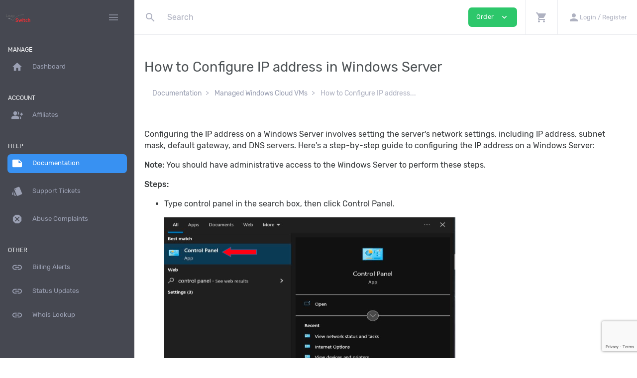

--- FILE ---
content_type: text/html; charset=UTF-8
request_url: https://manage.leapswitch.com/knowledgebase/article/7251/how-to-configure-ip-address-in-windows-server/
body_size: 517136
content:
<!DOCTYPE html>
<html lang="en" dir="ltr" class="loading">
<head>
<base href="https://manage.leapswitch.com/" />
<meta http-equiv="Content-Type" content="text/html; charset=UTF-8">
<meta http-equiv="X-UA-Compatible" content="IE=edge">
<meta name="viewport" content="width=device-width, initial-scale=1.0, user-scalable=0, minimal-ui">
<title>Leapswitch Networks Inc</title>
<meta name="keywords" content="Leapswitch Networks Inc" />
<meta name="description" content="Leapswitch Networks Inc" />
<meta name="apple-mobile-web-app-capable" content="yes">
<meta name="apple-touch-fullscreen" content="yes">
<meta name="apple-mobile-web-app-status-bar-style" content="default">
<link rel="apple-touch-icon" sizes="72x72" href="https://leapswitch.com/img/favicon.png">
<link rel="apple-touch-icon" sizes="144x144" href="https://leapswitch.com/img/favicon.png">
<link rel="apple-touch-icon" sizes="180x180" href="https://leapswitch.com/img/favicon.png">
<link rel="icon" type="image/png" sizes="16x16" href="https://leapswitch.com/img/favicon.png">
<link rel="icon" type="image/png" sizes="32x32" href="https://leapswitch.com/img/favicon.png">
<link rel="icon" type="image/png" sizes="96x96" href="https://leapswitch.com/img/favicon.png">
<link rel="icon" type="image/png" sizes="192x192"  href="https://leapswitch.com/img/favicon.png">
<link rel="stylesheet" type="text/css" href="https://manage.leapswitch.com/templates/LSW/dist/css/custom.min.css?v=5afb89c2">
<style>
</style>
<script type="text/javascript">
        var jsLang = {
            yes: "",
            no: "",
            search: {
                error: {
                    source: "Cannot search. No source used, and Search API module was not included",
                    noResultsHeader: "No Results",
                    noResults: "Your search returned no results",
                    noEndpoint: "No search endpoint was specified",
                    serverError: "There was an issue querying the server."
                }
            },
            more: "More",
        };
    </script>
<script type="text/javascript" src="https://manage.leapswitch.com/templates/LSW/dist/js/main.min.js?v=5afb89c2"></script>
<script type="text/javascript">
        <!-- Start of HubSpot Embed Code -->
<script type="text/javascript" id="hs-script-loader" async defer src="//js.hs-scripts.com/7861472.js"></script>
<!-- End of HubSpot Embed Code -->
<!--Start of Tawk.to Script-->
<script type="text/javascript">
var Tawk_API=Tawk_API||{}, Tawk_LoadStart=new Date();
(function(){
var s1=document.createElement("script"),s0=document.getElementsByTagName("script")[0];
s1.async=true;
s1.src='https://embed.tawk.to/55ae4f7929ac8aa73237254c/default';
s1.charset='UTF-8';
s1.setAttribute('crossorigin','*');
s0.parentNode.insertBefore(s1,s0);
})();
</script>
<!--End of Tawk.to Script-->
</script>
<!-- Google Tag Manager -->
<script>(function(w,d,s,l,i){w[l]=w[l]||[];w[l].push({'gtm.start':
new Date().getTime(),event:'gtm.js'});var f=d.getElementsByTagName(s)[0],
j=d.createElement(s),dl=l!='dataLayer'?'&l='+l:'';j.async=true;j.src=
'https://www.googletagmanager.com/gtm.js?id='+i+dl;f.parentNode.insertBefore(j,f);
})(window,document,'script','dataLayer','GTM-MLNL9K2C');</script>
<!-- End Google Tag Manager -->
<script type="text/javascript">
    (function(c,l,a,r,i,t,y){
        c[a]=c[a]||function(){(c[a].q=c[a].q||[]).push(arguments)};
        t=l.createElement(r);t.async=1;t.src="https://www.clarity.ms/tag/"+i;
        y=l.getElementsByTagName(r)[0];y.parentNode.insertBefore(t,y);
    })(window, document, "clarity", "script", "i3r40mdlny");
</script>
<script type="text/javascript" src="https://manage.leapswitch.com/?cmd=hbchat&amp;action=embed"></script>
<script type="text/javascript">

        var infos = [];
        var errors = [];
        var pos_popups = "topright";

        
        var pnotify_stack = {
            topleft: {"dir1": "down", "dir2": "right", "push": "top"},
            bottomleft: {"dir1": "right", "dir2": "up", "push": "top"},
            bottomright: {"dir1": "up", "dir2": "left", "firstpos1": 25, "firstpos2": 25},
            modal: {"dir1": "down", "dir2": "right", "push": "top", "modal": true, "overlay_close": true},
        };
        var pntf_opts = {
            history: false,
            buttons: {sticker: false},
            hide: false, sticker: false, icon: false
        };
        switch (pos_popups) {
            case "topleft":
                pntf_opts.stack = pnotify_stack.topleft;
                pntf_opts.addclass = "stack-topleft";
                break;
            case "topcenter":
                pntf_opts.stack = pnotify_stack.modal;
                pntf_opts.addclass = "stack-modal stack-topcenter";
                $("<style type='text/css'>.ui-pnotify-modal-overlay{visibility: hidden}</style>").appendTo("head");
                break;
            case "bottomleft":
                pntf_opts.stack = pnotify_stack.bottomleft;
                pntf_opts.addclass = "stack-bottomleft";
                break;
            case "bottomright":
                pntf_opts.stack = pnotify_stack.bottomright;
                pntf_opts.addclass = "stack-bottomright";
                break;
            case "modal":
                pntf_opts.stack = pnotify_stack.modal;
                pntf_opts.addclass = "stack-modal";
                break;
        }
        $(document).ready(function () {
            setTimeout(function () {
                $.each(infos, function(index, item) {
                    pntf_opts.text = item;
                    pntf_opts.type = 'info';
                    new PNotify(pntf_opts);
                });
                $.each(errors, function(index, item) {
                    pntf_opts.text = item;
                    pntf_opts.type = 'error';
                    new PNotify(pntf_opts);
                });
            }, 300);
        });
        
    </script>
<meta name="csrf-token" content="3b47079e7f7786ed1a74b62054e24ca5"/>
<script type="text/javascript" src="includes/modules/Other/state_province_select/script.js?v=107dedf853b3a000c048d51ea6136923"></script>
<script>
	 $(function () { 
	     $.fn.stateProvinceSelect.states = {"AF":["Badakhshan","Badghis","Baghlan","Balkh","Bamyan","Daykundi","Farah","Faryab","Ghazni","Gh\u014dr","Helmand","Herat","Jowzjan","Kabul","Kandahar","Kapisa","Khost","Kunar","Kunduz Province","Laghman","Logar","Nangarhar","Nimruz","Nuristan","Paktia","Paktika","Panjshir","Parwan","Samangan","Sar-e Pol","Takhar","Urozgan","Zabul"],"AL":["Berat County","Berat District","Bulqiz\u00eb District","Delvin\u00eb District","Devoll District","Dib\u00ebr County","Dib\u00ebr District","Durr\u00ebs County","Durr\u00ebs District","Elbasan County","Fier County","Fier District","Gjirokast\u00ebr County","Gjirokast\u00ebr District","Gramsh District","Has District","Kavaj\u00eb District","Kolonj\u00eb District","Kor\u00e7\u00eb County","Kor\u00e7\u00eb District","Kruj\u00eb District","Ku\u00e7ov\u00eb District","Kuk\u00ebs County","Kuk\u00ebs District","Kurbin District","Lezh\u00eb County","Lezh\u00eb District","Librazhd District","Lushnj\u00eb District","Mal\u00ebsi e Madhe District","Mallakast\u00ebr District","Mat District","Mirdit\u00eb District","Peqin District","P\u00ebrmet District","Pogradec District","Puk\u00eb District","Sarand\u00eb District","Shkod\u00ebr County","Shkod\u00ebr District","Skrapar District","Tepelen\u00eb District","Tirana County","Tirana District","Tropoj\u00eb District","Vlor\u00eb County","Vlor\u00eb District"],"DZ":["Adrar","A\u00efn Defla","A\u00efn T\u00e9mouchent","Algiers","Annaba","Batna","B\u00e9char","B\u00e9ja\u00efa","B\u00e9ni Abb\u00e8s","Biskra","Blida","Bordj Baji Mokhtar","Bordj Bou Arr\u00e9ridj","Bou\u00efra","Boumerd\u00e8s","Chlef","Constantine","Djanet","Djelfa","El Bayadh","El M'ghair","El Menia","El Oued","El Tarf","Gharda\u00efa","Guelma","Illizi","In Guezzam","In Salah","Jijel","Khenchela","Laghouat","M'Sila","Mascara","M\u00e9d\u00e9a","Mila","Mostaganem","Naama","Oran","Ouargla","Ouled Djellal","Oum El Bouaghi","Relizane","Sa\u00efda","S\u00e9tif","Sidi Bel Abb\u00e8s","Skikda","Souk Ahras","Tamanghasset","T\u00e9bessa","Tiaret","Timimoun","Tindouf","Tipasa","Tissemsilt","Tizi Ouzou","Tlemcen","Touggourt"],"AD":["Andorra la Vella","Canillo","Encamp","Escaldes-Engordany","La Massana","Ordino","Sant Juli\u00e0 de L\u00f2ria"],"AO":["Bengo Province","Benguela Province","Bi\u00e9 Province","Cabinda Province","Cuando Cubango Province","Cuanza Norte Province","Cuanza Sul","Cunene Province","Huambo Province","Hu\u00edla Province","Luanda Province","Lunda Norte Province","Lunda Sul Province","Malanje Province","Moxico Province","U\u00edge Province","Zaire Province"],"AG":["Barbuda","Redonda","Saint George Parish","Saint John Parish","Saint Mary Parish","Saint Paul Parish","Saint Peter Parish","Saint Philip Parish"],"AR":["Buenos Aires","Catamarca","Chaco","Chubut","Ciudad Aut\u00f3noma de Buenos Aires","C\u00f3rdoba","Corrientes","Entre R\u00edos","Formosa","Jujuy","La Pampa","La Rioja","Mendoza","Misiones","Neuqu\u00e9n","R\u00edo Negro","Salta","San Juan","San Luis","Santa Cruz","Santa Fe","Santiago del Estero","Tierra del Fuego","Tucum\u00e1n"],"AM":["Aragatsotn Region","Ararat Province","Armavir Region","Gegharkunik Province","Kotayk Region","Lori Region","Shirak Region","Syunik Province","Tavush Region","Vayots Dzor Region","Yerevan"],"AU":["Australian Capital Territory","New South Wales","Northern Territory","Queensland","South Australia","Tasmania","Victoria","Western Australia"],"AT":["Burgenland","Carinthia","Lower Austria","Salzburg","Styria","Tyrol","Upper Austria","Vienna","Vorarlberg"],"AZ":["Absheron District","Agdam District","Agdash District","Aghjabadi District","Agstafa District","Agsu District","Astara District","Babek District","Baku","Balakan District","Barda District","Beylagan District","Bilasuvar District","Dashkasan District","Fizuli District","Ganja","G\u0259d\u0259b\u0259y","Gobustan District","Goranboy District","Goychay","Goygol District","Hajigabul District","Imishli District","Ismailli District","Jabrayil District","Jalilabad District","Julfa District","Kalbajar District","Kangarli District","Khachmaz District","Khizi District","Khojali District","Kurdamir District","Lachin District","Lankaran","Lankaran District","Lerik District","Martuni","Masally District","Mingachevir","Nakhchivan Autonomous Republic","Neftchala District","Oghuz District","Ordubad District","Qabala District","Qakh District","Qazakh District","Quba District","Qubadli District","Qusar District","Saatly District","Sabirabad District","Sadarak District","Salyan District","Samukh District","Shabran District","Shahbuz District","Shaki","Shaki District","Shamakhi District","Shamkir District","Sharur District","Shirvan","Shusha District","Siazan District","Sumqayit","Tartar District","Tovuz District","Ujar District","Yardymli District","Yevlakh","Yevlakh District","Zangilan District","Zaqatala District","Zardab District"],"BH":["Capital Governorate","Central Governorate","Muharraq Governorate","Northern Governorate","Southern Governorate"],"BD":["Bagerhat District","Bahadia","Bandarban District","Barguna District","Barisal District","Barisal Division","Bhola District","Bogra District","Brahmanbaria District","Chandpur District","Chapai Nawabganj District","Chittagong District","Chittagong Division","Chuadanga District","Comilla District","Cox's Bazar District","Dhaka District","Dhaka Division","Dinajpur District","Faridpur District","Feni District","Gaibandha District","Gazipur District","Gopalganj District","Habiganj District","Jamalpur District","Jessore District","Jhalokati District","Jhenaidah District","Joypurhat District","Khagrachari District","Khulna District","Khulna Division","Kishoreganj District","Kurigram District","Kushtia District","Lakshmipur District","Lalmonirhat District","Madaripur District","Meherpur District","Moulvibazar District","Munshiganj District","Mymensingh District","Mymensingh Division","Naogaon District","Narail District","Narayanganj District","Natore District","Netrokona District","Nilphamari District","Noakhali District","Pabna District","Panchagarh District","Patuakhali District","Pirojpur District","Rajbari District","Rajshahi District","Rajshahi Division","Rangamati Hill District","Rangpur District","Rangpur Division","Satkhira District","Shariatpur District","Sherpur District","Sirajganj District","Sunamganj District","Sylhet District","Sylhet Division","Tangail District","Thakurgaon District"],"BB":["Christ Church","Saint Andrew","Saint George","Saint James","Saint John","Saint Joseph","Saint Lucy","Saint Michael","Saint Peter","Saint Philip","Saint Thomas"],"BY":["Brest Region","Gomel Region","Grodno Region","Minsk","Minsk Region","Mogilev Region","Vitebsk Region"],"BE":["Antwerpen","Limburg","Oost-Vlaanderen","Vlaams-Brabant","West-Vlaanderen","Waals-Brabant","Henegouwen","Luik","Luxemburg","Namen"],"BZ":["Belize District","Cayo District","Corozal District","Orange Walk District","Stann Creek District","Toledo District"],"BJ":["Alibori Department","Atakora Department","Atlantique Department","Borgou Department","Collines Department","Donga Department","Kouffo Department","Littoral Department","Mono Department","Ou\u00e9m\u00e9 Department","Plateau Department","Zou Department"],"BM":["Devonshire Parish","Hamilton Parish","Paget Parish","Pembroke Parish","Saint George's Parish","Sandys Parish","Smith's Parish,","Southampton Parish","Warwick Parish"],"BT":["Bumthang District","Chukha District","Dagana District","Gasa District","Haa District","Lhuntse District","Mongar District","Paro District","Pemagatshel District","Punakha District","Samdrup Jongkhar District","Samtse District","Sarpang District","Thimphu District","Trashigang District","Trongsa District","Tsirang District","Wangdue Phodrang District","Zhemgang District"],"BO":["Beni Department","Chuquisaca Department","Cochabamba Department","La Paz Department","Oruro Department","Pando Department","Potos\u00ed Department","Santa Cruz Department","Tarija Department"],"BQ":["Bonaire","Saba","Sint Eustatius"],"BA":["Bosnian Podrinje Canton","Br\u010dko District","Canton 10","Central Bosnia Canton","Federation of Bosnia and Herzegovina","Herzegovina-Neretva Canton","Posavina Canton","Republika Srpska","Sarajevo Canton","Tuzla Canton","Una-Sana Canton","West Herzegovina Canton","Zenica-Doboj Canton"],"BW":["Central District","Ghanzi District","Kgalagadi District","Kgatleng District","Kweneng District","Ngamiland","North-East District","North-West District","South-East District","Southern District"],"BR":["Acre","Alagoas","Amap\u00e1","Amazonas","Bahia","Cear\u00e1","Distrito Federal","Goi\u00e1s","Esp\u00edrito Santo","Maranh\u00e3o","Mato Grosso","Mato Grosso do Sul","Minas Gerais","Par\u00e1","Para\u00edba","Paran\u00e1","Pernambuco","Piau\u00ed","Rio de Janeiro","Rio Grande do Norte","Rio Grande do Sul","Rond\u00f4nia","Roraima","S\u00e3o Paulo","Santa Catarina","Sergipe","Tocantins"],"BN":["Belait District","Brunei-Muara District","Temburong District","Tutong District"],"BG":["Blagoevgrad Province","Burgas Province","Dobrich Province","Gabrovo Province","Haskovo Province","Kardzhali Province","Kyustendil Province","Lovech Province","Montana Province","Pazardzhik Province","Pernik Province","Pleven Province","Plovdiv Province","Razgrad Province","Ruse Province","Shumen","Silistra Province","Sliven Province","Smolyan Province","Sofia City Province","Sofia Province","Stara Zagora Province","Targovishte Province","Varna Province","Veliko Tarnovo Province","Vidin Province","Vratsa Province","Yambol Province"],"BF":["Bal\u00e9 Province","Bam Province","Banwa Province","Baz\u00e8ga Province","Boucle du Mouhoun Region","Bougouriba Province","Boulgou","Cascades Region","Centre","Centre-Est Region","Centre-Nord Region","Centre-Ouest Region","Centre-Sud Region","Como\u00e9 Province","Est Region","Ganzourgou Province","Gnagna Province","Gourma Province","Hauts-Bassins Region","Houet Province","Ioba Province","Kadiogo Province","K\u00e9n\u00e9dougou Province","Komondjari Province","Kompienga Province","Kossi Province","Koulp\u00e9logo Province","Kouritenga Province","Kourw\u00e9ogo Province","L\u00e9raba Province","Loroum Province","Mouhoun","Nahouri Province","Namentenga Province","Nayala Province","Nord Region, Burkina Faso","Noumbiel Province","Oubritenga Province","Oudalan Province","Passor\u00e9 Province","Plateau-Central Region","Poni Province","Sahel Region","Sangui\u00e9 Province","Sanmatenga Province","S\u00e9no Province","Sissili Province","Soum Province","Sourou Province","Sud-Ouest Region","Tapoa Province","Tuy Province","Yagha Province","Yatenga Province","Ziro Province","Zondoma Province","Zoundw\u00e9ogo Province"],"BI":["Bubanza Province","Bujumbura Mairie Province","Bujumbura Rural Province","Bururi Province","Cankuzo Province","Cibitoke Province","Gitega Province","Karuzi Province","Kayanza Province","Kirundo Province","Makamba Province","Muramvya Province","Muyinga Province","Mwaro Province","Ngozi Province","Rumonge Province","Rutana Province","Ruyigi Province"],"KH":["Banteay Meanchey","Battambang","Kampong Cham","Kampong Chhnang","Kampong Speu","Kampong Thom","Kampot","Kandal","Kep","Koh Kong","Kratie","Mondulkiri","Oddar Meanchey","Pailin","Phnom Penh","Preah Vihear","Prey Veng","Pursat","Ratanakiri","Siem Reap","Sihanoukville","Stung Treng","Svay Rieng","Takeo"],"CM":["Adamawa","Centre","East","Far North","Littoral","North","Northwest","South","Southwest","West"],"CA":["Alberta","British Columbia","Manitoba","New Brunswick","Newfoundland","Northwest Territories","Nova Scotia","Nunavut","Ontario","Prince Edward Island","Quebec","Saskatchewan","Yukon Territory"],"CV":["Barlavento Islands","Boa Vista","Brava","Maio Municipality","Mosteiros","Paul","Porto Novo","Praia","Ribeira Brava Municipality","Ribeira Grande","Ribeira Grande de Santiago","Sal","Santa Catarina","Santa Catarina do Fogo","Santa Cruz","S\u00e3o Domingos","S\u00e3o Filipe","S\u00e3o Louren\u00e7o dos \u00d3rg\u00e3os","S\u00e3o Miguel","S\u00e3o Vicente","Sotavento Islands","Tarrafal","Tarrafal de S\u00e3o Nicolau"],"CF":["Bamingui-Bangoran Prefecture","Bangui","Basse-Kotto Prefecture","Haut-Mbomou Prefecture","Haute-Kotto Prefecture","K\u00e9mo Prefecture","Lobaye Prefecture","Mamb\u00e9r\u00e9-Kad\u00e9\u00ef","Mbomou Prefecture","Nana-Gr\u00e9bizi Economic Prefecture","Nana-Mamb\u00e9r\u00e9 Prefecture","Ombella-M'Poko Prefecture","Ouaka Prefecture","Ouham Prefecture","Ouham-Pend\u00e9 Prefecture","Sangha-Mba\u00e9r\u00e9","Vakaga Prefecture"],"TD":["Bahr el Gazel","Batha Region","Borkou","Ennedi Region","Ennedi-Est","Ennedi-Ouest","Gu\u00e9ra Region","Hadjer-Lamis","Kanem Region","Lac Region","Logone Occidental Region","Logone Oriental Region","Mandoul Region","Mayo-Kebbi Est Region","Mayo-Kebbi Ouest Region","Moyen-Chari Region","N'Djamena","Ouadda\u00ef Region","Salamat Region","Sila Region","Tandjil\u00e9 Region","Tibesti Region","Wadi Fira Region"],"CL":["Ais\u00e9n del General Carlos Iba\u00f1ez del Campo","Antofagasta","Arica y Parinacota","Atacama","Biob\u00edo","Coquimbo","La Araucan\u00eda","Libertador General Bernardo O'Higgins","Los Lagos","Los R\u00edos","Magallanes y de la Ant\u00e1rtica Chilena","Maule","\u00d1uble","Regi\u00f3n Metropolitana de Santiago","Tarapac\u00e1","Valpara\u00edso"],"CN":{"Beijing":"Beijing - \u5317\u4eac","Shanghai":"Shanghai - \u4e0a\u6d77","Tianjin":"Tianjin - \u5929\u6d25","Chongqing":"Chongqing - \u91cd\u5e86","Hong Kong":"Hong Kong - \u9999\u6e2f","Macao":"Macao - \u6fb3\u95e8","Anhui":"Anhui - \u5b89\u5fbd","Fujian":"Fujian - \u798f\u5efa","Gansu":"Gansu - \u7518\u8083","Guangdong":"Guangdong - \u5e7f\u4e1c","Guangxi":"Guangxi - \u5e7f\u897f","Guizhou":"Guizhou - \u8d35\u5dde","Hainan":"Hainan - \u6d77\u5357","Hebei":"Hebei - \u6cb3\u5317","Henan":"Henan - \u6cb3\u5357","Heilongjiang":"Heilongjiang - \u9ed1\u9f99\u6c5f","Hubei":"Hubei - \u6e56\u5317","Hunan":"Hunan - \u6e56\u5357","Jilin":"Jilin - \u5409\u6797","Jiangsu":"Jiangsu - \u6c5f\u82cf","Jiangxi":"Jiangxi - \u6c5f\u897f","Liaoning":"Liaoning - \u8fbd\u5b81","Inner Mongolia":"Inner Mongolia - \u5185\u8499\u53e4","Ningxia":"Ningxia - \u5b81\u590f","Qinghai":"Qinghai - \u9752\u6d77","Shandong":"Shandong - \u5c71\u4e1c","Shanxi":"Shanxi - \u5c71\u897f","Shaanxi":"Shaanxi - \u9655\u897f","Sichuan":"Sichuan - \u56db\u5ddd","Taiwan":"Taiwan - \u53f0\u6e7e","Tibet":"Tibet - \u897f\u85cf","Xinjiang":"Xinjiang - \u65b0\u7586","Yunnan":"Yunnan - \u4e91\u5357","Zhejiang":"Zhejiang - \u6d59\u6c5f"},"CO":["Amazonas","Antioquia","Arauca","Archipi\u00e9lago de San Andr\u00e9s, Providencia y Santa Catalina","Atl\u00e1ntico","Bogot\u00e1 D.C.","Bol\u00edvar","Boyac\u00e1","Caldas","Caquet\u00e1","Casanare","Cauca","Cesar","Choc\u00f3","C\u00f3rdoba","Cundinamarca","Guain\u00eda","Guaviare","Huila","La Guajira","Magdalena","Meta","Nari\u00f1o","Norte de Santander","Putumayo","Quind\u00edo","Risaralda","Santander","Sucre","Tolima","Valle del Cauca","Vaup\u00e9s","Vichada"],"KM":["Anjouan","Grande Comore","Moh\u00e9li"],"CG":["Bouenza Department","Brazzaville","Cuvette Department","Cuvette-Ouest Department","Kouilou Department","L\u00e9koumou Department","Likouala Department","Niari Department","Plateaux Department","Pointe-Noire","Pool Department","Sangha Department"],"CR":["Alajuela Province","Guanacaste Province","Heredia Province","Lim\u00f3n Province","Provincia de Cartago","Puntarenas Province","San Jos\u00e9 Province"],"CI":["Abidjan","Agn\u00e9by","Bafing Region","Bas-Sassandra District","Bas-Sassandra Region","Como\u00e9 District","Dengu\u00e9l\u00e9 District","Dengu\u00e9l\u00e9 Region","Dix-Huit Montagnes","Fromager","G\u00f4h-Djiboua District","Haut-Sassandra","Lacs District","Lacs Region","Lagunes District","Lagunes region","Marahou\u00e9 Region","Montagnes District","Moyen-Cavally","Moyen-Como\u00e9","N'zi-Como\u00e9","Sassandra-Marahou\u00e9 District","Savanes Region","Sud-Bandama","Sud-Como\u00e9","Vall\u00e9e du Bandama District","Vall\u00e9e du Bandama Region","Woroba District","Worodougou","Yamoussoukro","Zanzan Region"],"HR":["Bjelovar-Bilogora","Brod-Posavina","Dubrovnik-Neretva","Istria","Karlovac","Koprivnica-Kri\u017eevci","Krapina-Zagorje","Lika-Senj","Me\u0111imurje","Osijek-Baranja","Po\u017eega-Slavonia","Primorje-Gorski Kotar","\u0160ibenik-Knin","Sisak-Moslavina","Split-Dalmatia","Vara\u017edin","Virovitica-Podravina","Vukovar-Syrmia","Zadar","Zagreb","Zagreb"],"CU":["Artemisa Province","Camag\u00fcey Province","Ciego de \u00c1vila Province","Cienfuegos Province","Granma Province","Guant\u00e1namo Province","Havana Province","Holgu\u00edn Province","Isla de la Juventud","Las Tunas Province","Matanzas Province","Mayabeque Province","Pinar del R\u00edo Province","Sancti Sp\u00edritus Province","Santiago de Cuba Province","Villa Clara Province"],"CY":["Famagusta District (Ma\u011fusa)","Kyrenia District (Keryneia)","Larnaca District (Larnaka)","Limassol District (Leymasun)","Nicosia District (Lefko\u015fa)","Paphos District (Pafos)"],"CZ":["Bene\u0161ov","Beroun","Blansko","B\u0159eclav","Brno-m\u011bsto","Brno-venkov","Brunt\u00e1l","\u010cesk\u00e1 L\u00edpa","\u010cesk\u00e9 Bud\u011bjovice","\u010cesk\u00fd Krumlov","Cheb","Chomutov","Chrudim","D\u011b\u010d\u00edn","Doma\u017elice","Fr\u00fddek-M\u00edstek","Havl\u00ed\u010dk\u016fv Brod","Hodon\u00edn","Hradec Kr\u00e1lov\u00e9","Jablonec nad Nisou","Jesen\u00edk","Ji\u010d\u00edn","Jihlava","Jiho\u010desk\u00fd kraj","Jihomoravsk\u00fd kraj","Jind\u0159ich\u016fv Hradec","Karlovarsk\u00fd kraj","Karlovy Vary","Karvin\u00e1","Kladno","Klatovy","Kol\u00edn","Kraj Vyso\u010dina","Kr\u00e1lov\u00e9hradeck\u00fd kraj","Krom\u011b\u0159\u00ed\u017e","Kutn\u00e1 Hora","Liberec","Libereck\u00fd kraj","Litom\u011b\u0159ice","Louny","M\u011bln\u00edk","Mlad\u00e1 Boleslav","Moravskoslezsk\u00fd kraj","Most","N\u00e1chod","Nov\u00fd Ji\u010d\u00edn","Nymburk","Olomouc","Olomouck\u00fd kraj","Opava","Ostrava-m\u011bsto","Pardubice","Pardubick\u00fd kraj","Pelh\u0159imov","P\u00edsek","Plze\u0148-jih","Plze\u0148-m\u011bsto","Plze\u0148-sever","Plze\u0148sk\u00fd kraj","Prachatice","Praha-v\u00fdchod","Praha-z\u00e1pad","Praha, Hlavn\u00ed m\u011bsto","P\u0159erov","P\u0159\u00edbram","Prost\u011bjov","Rakovn\u00edk","Rokycany","Rychnov nad Kn\u011b\u017enou","Semily","Sokolov","Strakonice","St\u0159edo\u010desk\u00fd kraj","\u0160umperk","Svitavy","T\u00e1bor","Tachov","Teplice","T\u0159eb\u00ed\u010d","Trutnov","Uhersk\u00e9 Hradi\u0161t\u011b","\u00dasteck\u00fd kraj","\u00dast\u00ed nad Labem","\u00dast\u00ed nad Orlic\u00ed","Vset\u00edn","Vy\u0161kov","\u017d\u010f\u00e1r nad S\u00e1zavou","Zl\u00edn","Zl\u00ednsk\u00fd kraj","Znojmo"],"CD":["Bas-U\u00e9l\u00e9","\u00c9quateur","Haut-Katanga","Haut-Lomami","Haut-U\u00e9l\u00e9","Ituri","Kasa\u00ef","Kasa\u00ef Central","Kasa\u00ef Oriental","Kinshasa","Kongo Central","Kwango","Kwilu","Lomami","Lualaba","Mai-Ndombe","Maniema","Mongala","Nord-Kivu","Nord-Ubangi","Sankuru","Sud-Kivu","Sud-Ubangi","Tanganyika","Tshopo","Tshuapa"],"DK":["Capital Region of Denmark","Central Denmark Region","North Denmark Region","Region of Southern Denmark","Region Zealand"],"DJ":["Ali Sabieh Region","Arta Region","Dikhil Region","Djibouti","Obock Region","Tadjourah Region"],"DM":["Saint Andrew Parish","Saint David Parish","Saint George Parish","Saint John Parish","Saint Joseph Parish","Saint Luke Parish","Saint Mark Parish","Saint Patrick Parish","Saint Paul Parish","Saint Peter Parish"],"DO":["Azua Province","Baoruco Province","Barahona Province","Dajab\u00f3n Province","Distrito Nacional","Duarte Province","El Seibo Province","Espaillat Province","Hato Mayor Province","Hermanas Mirabal Province","Independencia","La Altagracia Province","La Romana Province","La Vega Province","Mar\u00eda Trinidad S\u00e1nchez Province","Monse\u00f1or Nouel Province","Monte Cristi Province","Monte Plata Province","Pedernales Province","Peravia Province","Puerto Plata Province","Saman\u00e1 Province","San Crist\u00f3bal Province","San Jos\u00e9 de Ocoa Province","San Juan Province","San Pedro de Macor\u00eds","S\u00e1nchez Ram\u00edrez Province","Santiago Province","Santiago Rodr\u00edguez Province","Santo Domingo Province","Valverde Province"],"TL":["Aileu municipality","Ainaro Municipality","Baucau Municipality","Bobonaro Municipality","Cova Lima Municipality","Dili municipality","Ermera District","Laut\u00e9m Municipality","Liqui\u00e7\u00e1 Municipality","Manatuto District","Manufahi Municipality","Viqueque Municipality"],"EC":["Azuay","Bol\u00edvar","Ca\u00f1ar","Carchi","Chimborazo","Cotopaxi","El Oro","Esmeraldas","Gal\u00e1pagos","Guayas","Imbabura","Loja","Los R\u00edos","Manab\u00ed","Morona-Santiago","Napo","Orellana","Pastaza","Pichincha","Santa Elena","Santo Domingo de los Ts\u00e1chilas","Sucumb\u00edos","Tungurahua","Zamora Chinchipe"],"EG":["Alexandria","Aswan","Asyut","Beheira","Beni Suef","Cairo","Dakahlia","Damietta","Faiyum","Gharbia","Giza","Ismailia","Kafr el-Sheikh","Luxor","Matrouh","Minya","Monufia","New Valley","North Sinai","Port Said","Qalyubia","Qena","Red Sea","Sharqia","Sohag","South Sinai","Suez"],"SV":["Ahuachap\u00e1n Department","Caba\u00f1as Department","Chalatenango Department","Cuscatl\u00e1n Department","La Libertad Department","La Paz Department","La Uni\u00f3n Department","Moraz\u00e1n Department","San Miguel Department","San Salvador Department","San Vicente Department","Santa Ana Department","Sonsonate Department","Usulut\u00e1n Department"],"GQ":["Annob\u00f3n Province","Bioko Norte Province","Bioko Sur Province","Centro Sur Province","Insular Region","Ki\u00e9-Ntem Province","Litoral Province","R\u00edo Muni","Wele-Nzas Province"],"ER":["Anseba Region","Debub Region","Gash-Barka Region","Maekel Region","Northern Red Sea Region","Southern Red Sea Region"],"EE":["Harju County","Hiiu County","Ida-Viru County","J\u00e4rva County","J\u00f5geva County","L\u00e4\u00e4ne County","L\u00e4\u00e4ne-Viru County","P\u00e4rnu County","P\u00f5lva County","Rapla County","Saare County","Tartu County","Valga County","Viljandi County","V\u00f5ru County"],"ET":["Addis Ababa","Afar Region","Amhara Region","Benishangul-Gumuz Region","Dire Dawa","Gambela Region","Harari Region","Oromia Region","Somali Region","Southern Nations, Nationalities, and Peoples' Region","Tigray Region"],"FJ":["Ba","Bua","Cakaudrove","Central Division","Eastern Division","Kadavu","Lau","Lomaiviti","Macuata","Nadroga-Navosa","Naitasiri","Namosi","Northern Division","Ra","Rewa","Rotuma","Serua","Tailevu","Western Division"],"FI":["\u00c5land Islands","Central Finland","Central Ostrobothnia","Eastern Finland Province","Finland Proper","Kainuu","Kymenlaakso","Lapland","North Karelia","Northern Ostrobothnia","Northern Savonia","Ostrobothnia","Oulu Province","P\u00e4ij\u00e4nne Tavastia","Pirkanmaa","Satakunta","South Karelia","Southern Ostrobothnia","Southern Savonia","Tavastia Proper","Uusimaa"],"FR":["Alsace","Aquitaine","Auvergne","Basse-Normandie","Bourgogne","Bretagne","Centre","Champagne-Ardenne","Corse","Franche-Comte","Haute-Normandie","Ile-de-France","Languedoc-Roussillon","Limousin","Lorraine","Midi-Pyrenees","Nord-Pas-de-Calais","Pays de la Loire","Picardie","Poitou-Charentes","Provence-Alpes-Cote d'Azur","Rhone-Alpes"],"GA":["Estuaire Province","Haut-Ogoou\u00e9 Province","Moyen-Ogoou\u00e9 Province","Ngouni\u00e9 Province","Nyanga Province","Ogoou\u00e9-Ivindo Province","Ogoou\u00e9-Lolo Province","Ogoou\u00e9-Maritime Province","Woleu-Ntem Province"],"GM":["Banjul","Central River Division","Lower River Division","North Bank Division","Upper River Division","West Coast Division"],"GE":["Adjara","Autonomous Republic of Abkhazia","Guria","Imereti","Kakheti","Khelvachauri Municipality","Kvemo Kartli","Mtskheta-Mtianeti","Racha-Lechkhumi and Kvemo Svaneti","Samegrelo-Zemo Svaneti","Samtskhe-Javakheti","Senaki Municipality","Shida Kartli","Tbilisi"],"DE":["Baden-W\u00fcrttemberg","Bayern","Berlin","Brandenburg","Bremen","Hamburg","Hessen","Mecklenburg-Vorpommern","Niedersachsen","Nordrhein-Westfalen","Rheinland-Pfalz","Saarland","Sachsen","Sachsen-Anhalt","Schleswig-Holstein","Thueringen"],"GH":["Ahafo","Ashanti","Bono","Bono East","Central","Eastern","Greater Accra","North East","Northern","Oti","Savannah","Upper East","Upper West","Volta","Western","Western North"],"GR":["Achaea Regional Unit","Aetolia-Acarnania Regional Unit","Arcadia Prefecture","Argolis Regional Unit","Attica Region","Boeotia Regional Unit","Central Greece Region","Central Macedonia","Chania Regional Unit","Corfu Prefecture","Corinthia Regional Unit","Crete Region","Drama Regional Unit","East Attica Regional Unit","East Macedonia and Thrace","Epirus Region","Euboea","Grevena Prefecture","Imathia Regional Unit","Ioannina Regional Unit","Ionian Islands Region","Karditsa Regional Unit","Kastoria Regional Unit","Kefalonia Prefecture","Kilkis Regional Unit","Kozani Prefecture","Laconia","Larissa Prefecture","Lefkada Regional Unit","Pella Regional Unit","Peloponnese Region","Phthiotis Prefecture","Preveza Prefecture","Serres Prefecture","South Aegean","Thessaloniki Regional Unit","West Greece Region","West Macedonia Region"],"GD":["Carriacou and Petite Martinique","Saint Andrew Parish","Saint David Parish","Saint George Parish","Saint John Parish","Saint Mark Parish","Saint Patrick Parish"],"GT":["Alta Verapaz Department","Baja Verapaz Department","Chimaltenango Department","Chiquimula Department","El Progreso Department","Escuintla Department","Guatemala Department","Huehuetenango Department","Izabal Department","Jalapa Department","Jutiapa Department","Pet\u00e9n Department","Quetzaltenango Department","Quich\u00e9 Department","Retalhuleu Department","Sacatep\u00e9quez Department","San Marcos Department","Santa Rosa Department","Solol\u00e1 Department","Suchitep\u00e9quez Department","Totonicap\u00e1n Department"],"GN":["Beyla Prefecture","Boffa Prefecture","Bok\u00e9 Prefecture","Bok\u00e9 Region","Conakry","Coyah Prefecture","Dabola Prefecture","Dalaba Prefecture","Dinguiraye Prefecture","Dubr\u00e9ka Prefecture","Faranah Prefecture","For\u00e9cariah Prefecture","Fria Prefecture","Gaoual Prefecture","Gu\u00e9ck\u00e9dou Prefecture","Kankan Prefecture","Kankan Region","K\u00e9rouan\u00e9 Prefecture","Kindia Prefecture","Kindia Region","Kissidougou Prefecture","Koubia Prefecture","Koundara Prefecture","Kouroussa Prefecture","Lab\u00e9 Prefecture","Lab\u00e9 Region","L\u00e9louma Prefecture","Lola Prefecture","Macenta Prefecture","Mali Prefecture","Mamou Prefecture","Mamou Region","Mandiana Prefecture","Nz\u00e9r\u00e9kor\u00e9 Prefecture","Nz\u00e9r\u00e9kor\u00e9 Region","Pita Prefecture","Siguiri Prefecture","T\u00e9lim\u00e9l\u00e9 Prefecture","Tougu\u00e9 Prefecture","Yomou Prefecture"],"GW":["Bafat\u00e1","Biombo Region","Bolama Region","Cacheu Region","Gab\u00fa Region","Leste Province","Norte Province","Oio Region","Quinara Region","Sul Province","Tombali Region"],"GY":["Barima-Waini","Cuyuni-Mazaruni","Demerara-Mahaica","East Berbice-Corentyne","Essequibo Islands-West Demerara","Mahaica-Berbice","Pomeroon-Supenaam","Potaro-Siparuni","Upper Demerara-Berbice","Upper Takutu-Upper Essequibo"],"HT":["Artibonite","Centre","Grand'Anse","Nippes","Nord","Nord-Est","Nord-Ouest","Ouest","Sud","Sud-Est"],"HN":["Atl\u00e1ntida Department","Bay Islands Department","Choluteca Department","Col\u00f3n Department","Comayagua Department","Cop\u00e1n Department","Cort\u00e9s Department","El Para\u00edso Department","Francisco Moraz\u00e1n Department","Gracias a Dios Department","Intibuc\u00e1 Department","La Paz Department","Lempira Department","Ocotepeque Department","Olancho Department","Santa B\u00e1rbara Department","Valle Department","Yoro Department"],"HK":["Central and Western District","Eastern","Islands District","Kowloon City","Kwai Tsing","Kwun Tong","North","Sai Kung District","Sha Tin","Sham Shui Po","Southern","Tai Po District","Tsuen Wan District","Tuen Mun","Wan Chai","Wong Tai Sin","Yau Tsim Mong","Yuen Long District"],"HU":["B\u00e1cs-Kiskun","Baranya","B\u00e9k\u00e9s","B\u00e9k\u00e9scsaba","Borsod-Aba\u00faj-Zempl\u00e9n","Budapest","Csongr\u00e1d County","Debrecen","Duna\u00fajv\u00e1ros","Eger","\u00c9rd","Fej\u00e9r County","Gy\u0151r","Gy\u0151r-Moson-Sopron County","Hajd\u00fa-Bihar County","Heves County","H\u00f3dmez\u0151v\u00e1s\u00e1rhely","J\u00e1sz-Nagykun-Szolnok County","Kaposv\u00e1r","Kecskem\u00e9t","Kom\u00e1rom-Esztergom","Miskolc","Nagykanizsa","N\u00f3gr\u00e1d County","Ny\u00edregyh\u00e1za","P\u00e9cs","Pest County","Salg\u00f3tarj\u00e1n","Somogy County","Sopron","Szabolcs-Szatm\u00e1r-Bereg County","Szeged","Sz\u00e9kesfeh\u00e9rv\u00e1r","Szeksz\u00e1rd","Szolnok","Szombathely","Tatab\u00e1nya","Tolna County","Vas County","Veszpr\u00e9m","Veszpr\u00e9m County","Zala County","Zalaegerszeg"],"IS":["Capital Region","Eastern Region","Northeastern Region","Northwestern Region","Southern Peninsula Region","Southern Region","Western Region","Westfjords"],"IN":["Maharashtra","Andaman and Nicobar Islands","Andhra Pradesh","Arunachal Pradesh","Assam","Bihar","Chandigarh","Chhattisgarh","Dadra and Nagar Haveli","Daman and Diu","Delhi","Goa","Gujarat","Haryana","Himachal Pradesh","Jammu and Kashmir","Jharkhand","Karnataka","Kerala","Lakshadweep","Madhya Pradesh","Maharashtra","Manipur","Meghalaya","Mizoram","Nagaland","Odisha","Puducherry","Punjab","Rajasthan","Sikkim","Tamil Nadu","Telangana","Tripura","Uttar Pradesh","Uttarakhand","West Bengal"],"ID":["Aceh","Bali","Banten","Bengkulu","DI Yogyakarta","DKI Jakarta","Gorontalo","Jambi","Jawa Barat","Jawa Tengah","Jawa Timur","Kalimantan Barat","Kalimantan Selatan","Kalimantan Tengah","Kalimantan Timur","Kalimantan Utara","Kepulauan Bangka Belitung","Kepulauan Riau","Lampung","Maluku","Maluku Utara","Nusa Tenggara Barat","Nusa Tenggara Timur","Papua","Papua Barat","Riau","Sulawesi Barat","Sulawesi Selatan","Sulawesi Tengah","Sulawesi Tenggara","Sulawesi Utara","Sumatera Barat","Sumatera Selatan","Sumatera Utara"],"IR":["Alborz","Ardabil","Bushehr","Chaharmahal and Bakhtiari","East Azerbaijan","Fars","Gilan","Golestan","Hamadan","Hormozgan","Ilam","Isfahan","Kerman","Kermanshah","Khuzestan","Kohgiluyeh and Boyer-Ahmad","Kurdistan","Lorestan","Markazi","Mazandaran","North Khorasan","Qazvin","Qom","Razavi Khorasan","Semnan","Sistan and Baluchestan","South Khorasan","Tehran","West Azarbaijan","Yazd","Zanjan"],"IQ":["Al Anbar Governorate","Al Muthanna Governorate","Al-Q\u0101disiyyah Governorate","Babylon Governorate","Baghdad Governorate","Basra Governorate","Dhi Qar Governorate","Diyala Governorate","Dohuk Governorate","Erbil Governorate","Karbala Governorate","Kirkuk Governorate","Maysan Governorate","Najaf Governorate","Nineveh Governorate","Saladin Governorate","Sulaymaniyah Governorate","Wasit Governorate"],"IE":["Antrim","Armagh","Carlow","Cavan","Clare","Cork","Derry","Donegal","Down","Dublin","Fermanagh","Galway","Kerry","Kildare","Kilkenny","Laois","Leitrim","Limerick","Longford","Louth","Mayo","Meath","Monaghan","Offaly","Roscommon","Sligo","Tipperary","Tyrone","Waterford","Westmeath","Wexford","Wicklow"],"IL":["Central","Haifa","Jerusalem","Northern","Southern","Tel Aviv"],"IT":["Agrigento","Alessandria","Ancona","Aosta","Arezzo","Ascoli Piceno","Asti","Avellino","Bari","Barletta-Andria-Trani","Belluno","Benevento","Bergamo","Biella","Bologna","Bolzano","Brescia","Brindisi","Cagliari","Caltanissetta","Campobasso","Carbonia-Iglesias","Caserta","Catania","Catanzaro","Chieti","Como","Cosenza","Cremona","Crotone","Cuneo","Enna","Fermo","Ferrara","Firenze","Foggia","Forl\u00ec-Cesena","Frosinone","Genova","Gorizia","Grosseto","Imperia","Isernia","La Spezia","L'Aquila","Latina","Lecce","Lecco","Livorno","Lodi","Lucca","Macerata","Mantova","Massa-Carrara","Matera","Messina","Milano","Modena","Monza e della Brianza","Napoli","Novara","Nuoro","Olbia-Tempio","Oristano","Padova","Palermo","Parma","Pavia","Perugia","Pesaro e Urbino","Pescara","Piacenza","Pisa","Pistoia","Pordenone","Potenza","Prato","Ragusa","Ravenna","Reggio Calabria","Reggio Emilia","Rieti","Rimini","Roma","Rovigo","Salerno","Medio Campidano","Sassari","Savona","Siena","Siracusa","Sondrio","Taranto","Teramo","Terni","Torino","Ogliastra","Trapani","Trento","Treviso","Trieste","Udine","Varese","Venezia","Verbano-Cusio-Ossola","Vercelli","Verona","Vibo Valentia","Vicenza","Viterbo"],"JM":["Clarendon Parish","Hanover Parish","Kingston Parish","Manchester Parish","Portland Parish","Saint Andrew","Saint Ann Parish","Saint Catherine Parish","Saint Elizabeth Parish","Saint James Parish","Saint Mary Parish","Saint Thomas Parish","Trelawny Parish","Westmoreland Parish"],"JP":["Aichi Prefecture","Akita Prefecture","Aomori Prefecture","Chiba Prefecture","Ehime Prefecture","Fukui Prefecture","Fukuoka Prefecture","Fukushima Prefecture","Gifu Prefecture","Gunma Prefecture","Hiroshima Prefecture","Hokkaid\u014d Prefecture","Hy\u014dgo Prefecture","Ibaraki Prefecture","Ishikawa Prefecture","Iwate Prefecture","Kagawa Prefecture","Kagoshima Prefecture","Kanagawa Prefecture","K\u014dchi Prefecture","Kumamoto Prefecture","Ky\u014dto Prefecture","Mie Prefecture","Miyagi Prefecture","Miyazaki Prefecture","Nagano Prefecture","Nagasaki Prefecture","Nara Prefecture","Niigata Prefecture","\u014cita Prefecture","Okayama Prefecture","Okinawa Prefecture","\u014csaka Prefecture","Saga Prefecture","Saitama Prefecture","Shiga Prefecture","Shimane Prefecture","Shizuoka Prefecture","Tochigi Prefecture","Tokushima Prefecture","Tokyo","Tottori Prefecture","Toyama Prefecture","Wakayama Prefecture","Yamagata Prefecture","Yamaguchi Prefecture","Yamanashi Prefecture"],"JO":["Ajloun Governorate","Amman Governorate","Aqaba Governorate","Balqa Governorate","Irbid Governorate","Jerash Governorate","Karak Governorate","Ma'an Governorate","Madaba Governorate","Mafraq Governorate","Tafilah Governorate","Zarqa Governorate"],"KZ":["Akmola Region","Aktobe Region","Almaty","Almaty Region","Atyrau Region","Baikonur","East Kazakhstan Region","Jambyl Region","Karaganda Region","Kostanay Region","Kyzylorda Region","Mangystau Region","North Kazakhstan Region","Nur-Sultan","Pavlodar Region","Turkestan Region","West Kazakhstan Province"],"KE":["Baringo","Bomet","Bungoma","Busia","Elgeyo-Marakwet","Embu","Garissa","Homa Bay","Isiolo","Kajiado","Kakamega","Kericho","Kiambu","Kilifi","Kirinyaga","Kisii","Kisumu","Kitui","Kwale","Laikipia","Lamu","Machakos","Makueni","Mandera","Marsabit","Meru","Migori","Mombasa","Murang'a","Nairobi City","Nakuru","Nandi","Narok","Nyamira","Nyandarua","Nyeri","Samburu","Siaya","Taita\u2013Taveta","Tana River","Tharaka-Nithi","Trans Nzoia","Turkana","Uasin Gishu","Vihiga","Wajir","West Pokot"],"KI":["Gilbert Islands","Line Islands","Phoenix Islands"],"XK":["\u0110akovica District (Gjakove)","Gjilan District","Kosovska Mitrovica District","Pe\u0107 District","Pristina (Pri\u015ftine)","Prizren District","Uro\u0161evac District (Ferizaj)"],"KW":["Al Ahmadi Governorate","Al Farwaniyah Governorate","Al Jahra Governorate","Capital Governorate","Hawalli Governorate","Mubarak Al-Kabeer Governorate"],"KG":["Batken Region","Bishkek","Chuy Region","Issyk-Kul Region","Jalal-Abad Region","Naryn Region","Osh","Osh Region","Talas Region"],"LA":["Attapeu Province","Bokeo Province","Bolikhamsai Province","Champasak Province","Houaphanh Province","Khammouane Province","Luang Namtha Province","Luang Prabang Province","Oudomxay Province","Phongsaly Province","Sainyabuli Province","Salavan Province","Savannakhet Province","Sekong Province","Vientiane Prefecture","Vientiane Province","Xaisomboun","Xaisomboun Province","Xiangkhouang Province"],"LV":["Aglona Municipality","Aizkraukle Municipality","Aizpute Municipality","Akn\u012bste Municipality","Aloja Municipality","Alsunga Municipality","Al\u016bksne Municipality","Amata Municipality","Ape Municipality","Auce Municipality","Bab\u012bte Municipality","Baldone Municipality","Baltinava Municipality","Balvi Municipality","Bauska Municipality","Bever\u012bna Municipality","Broc\u0113ni Municipality","Burtnieki Municipality","Carnikava Municipality","C\u0113sis Municipality","Cesvaine Municipality","Cibla Municipality","Dagda Municipality","Daugavpils","Daugavpils Municipality","Dobele Municipality","Dundaga Municipality","Durbe Municipality","Engure Municipality","\u0112rg\u013ci Municipality","Garkalne Municipality","Grobi\u0146a Municipality","Gulbene Municipality","Iecava Municipality","Ik\u0161\u0137ile Municipality","Il\u016bkste Municipality","In\u010dukalns Municipality","Jaunjelgava Municipality","Jaunpiebalga Municipality","Jaunpils Municipality","J\u0113kabpils","J\u0113kabpils Municipality","Jelgava","Jelgava Municipality","J\u016brmala","Kandava Municipality","K\u0101rsava Municipality","\u0136egums Municipality","\u0136ekava Municipality","Koc\u0113ni Municipality","Koknese Municipality","Kr\u0101slava Municipality","Krimulda Municipality","Krustpils Municipality","Kuld\u012bga Municipality","Lielv\u0101rde Municipality","Liep\u0101ja","L\u012bgatne Municipality","Limba\u017ei Municipality","L\u012bv\u0101ni Municipality","Lub\u0101na Municipality","Ludza Municipality","Madona Municipality","M\u0101lpils Municipality","M\u0101rupe Municipality","Mazsalaca Municipality","M\u0113rsrags Municipality","Nauk\u0161\u0113ni Municipality","Nereta Municipality","N\u012bca Municipality","Ogre Municipality","Olaine Municipality","Ozolnieki Municipality","P\u0101rgauja Municipality","P\u0101vilosta Municipality","P\u013cavi\u0146as Municipality","Prei\u013ci Municipality","Priekule Municipality","Prieku\u013ci Municipality","Rauna Municipality","R\u0113zekne","R\u0113zekne Municipality","Riebi\u0146i Municipality","Riga","Roja Municipality","Ropa\u017ei Municipality","Rucava Municipality","Rug\u0101ji Municipality","R\u016bjiena Municipality","Rund\u0101le Municipality","Sala Municipality","Salacgr\u012bva Municipality","Salaspils Municipality","Saldus Municipality","Saulkrasti Municipality","S\u0113ja Municipality","Sigulda Municipality","Skr\u012bveri Municipality","Skrunda Municipality","Smiltene Municipality","Stopi\u0146i Municipality","Stren\u010di Municipality","Talsi Municipality","T\u0113rvete Municipality","Tukums Municipality","Vai\u0146ode Municipality","Valka Municipality","Valmiera","Varak\u013c\u0101ni Municipality","V\u0101rkava Municipality","Vecpiebalga Municipality","Vecumnieki Municipality","Ventspils","Ventspils Municipality","Vies\u012bte Municipality","Vi\u013caka Municipality","Vi\u013c\u0101ni Municipality","Zilupe Municipality"],"LB":["Akkar Governorate","Baalbek-Hermel Governorate","Beirut Governorate","Beqaa Governorate","Mount Lebanon Governorate","Nabatieh Governorate","North Governorate","South Governorate"],"LS":["Berea District","Butha-Buthe District","Leribe District","Mafeteng District","Maseru District","Mohale's Hoek District","Mokhotlong District","Qacha's Nek District","Quthing District","Thaba-Tseka District"],"LR":["Bomi County","Bong County","Gbarpolu County","Grand Bassa County","Grand Cape Mount County","Grand Gedeh County","Grand Kru County","Lofa County","Margibi County","Maryland County","Montserrado County","Nimba","River Cess County","River Gee County","Sinoe County"],"LY":["Al Wahat District","Benghazi","Derna District","Ghat District","Jabal al Akhdar","Jabal al Gharbi District","Jafara","Jufra","Kufra District","Marj District","Misrata District","Murqub","Murzuq District","Nalut District","Nuqat al Khams","Sabha District","Sirte District","Tripoli District","Wadi al Hayaa District","Wadi al Shatii District","Zawiya District"],"LI":["Balzers","Eschen","Gamprin","Mauren","Planken","Ruggell","Schaan","Schellenberg","Triesen","Triesenberg","Vaduz"],"LT":["Akmen\u0117 District Municipality","Alytus City Municipality","Alytus County","Alytus District Municipality","Bir\u0161tonas Municipality","Bir\u017eai District Municipality","Druskininkai municipality","Elektr\u0117nai municipality","Ignalina District Municipality","Jonava District Municipality","Joni\u0161kis District Municipality","Jurbarkas District Municipality","Kai\u0161iadorys District Municipality","Kalvarija municipality","Kaunas City Municipality","Kaunas County","Kaunas District Municipality","Kazl\u0173 R\u016bda municipality","K\u0117dainiai District Municipality","Kelm\u0117 District Municipality","Klaipeda City Municipality","Klaip\u0117da County","Klaip\u0117da District Municipality","Kretinga District Municipality","Kupi\u0161kis District Municipality","Lazdijai District Municipality","Marijampol\u0117 County","Marijampol\u0117 Municipality","Ma\u017eeikiai District Municipality","Mol\u0117tai District Municipality","Neringa Municipality","Pag\u0117giai municipality","Pakruojis District Municipality","Palanga City Municipality","Panev\u0117\u017eys City Municipality","Panev\u0117\u017eys County","Panev\u0117\u017eys District Municipality","Pasvalys District Municipality","Plung\u0117 District Municipality","Prienai District Municipality","Radvili\u0161kis District Municipality","Raseiniai District Municipality","Rietavas municipality","Roki\u0161kis District Municipality","\u0160akiai District Municipality","\u0160al\u010dininkai District Municipality","\u0160iauliai City Municipality","\u0160iauliai County","\u0160iauliai District Municipality","\u0160ilal\u0117 District Municipality","\u0160ilut\u0117 District Municipality","\u0160irvintos District Municipality","Skuodas District Municipality","\u0160ven\u010dionys District Municipality","Taurag\u0117 County","Taurag\u0117 District Municipality","Tel\u0161iai County","Tel\u0161iai District Municipality","Trakai District Municipality","Ukmerg\u0117 District Municipality","Utena County","Utena District Municipality","Var\u0117na District Municipality","Vilkavi\u0161kis District Municipality","Vilnius City Municipality","Vilnius County","Vilnius District Municipality","Visaginas Municipality","Zarasai District Municipality"],"LU":["Canton of Capellen","Canton of Clervaux","Canton of Diekirch","Canton of Echternach","Canton of Esch-sur-Alzette","Canton of Grevenmacher","Canton of Luxembourg","Canton of Mersch","Canton of Redange","Canton of Remich","Canton of Vianden","Canton of Wiltz","Diekirch District","Grevenmacher District","Luxembourg District"],"MK":["Aerodrom Municipality","Ara\u010dinovo Municipality","Berovo Municipality","Bitola Municipality","Bogdanci Municipality","Bogovinje Municipality","Bosilovo Municipality","Brvenica Municipality","Butel Municipality","\u010cair Municipality","\u010ca\u0161ka Municipality","Centar Municipality","Centar \u017dupa Municipality","\u010ce\u0161inovo-Oble\u0161evo Municipality","\u010cu\u010der-Sandevo Municipality","Debarca Municipality","Del\u010devo Municipality","Demir Hisar Municipality","Demir Kapija Municipality","Dojran Municipality","Dolneni Municipality","Drugovo Municipality","Gazi Baba Municipality","Gevgelija Municipality","Gjor\u010de Petrov Municipality","Gostivar Municipality","Gradsko Municipality","Greater Skopje","Ilinden Municipality","Jegunovce Municipality","Karbinci","Karpo\u0161 Municipality","Kavadarci Municipality","Ki\u010devo Municipality","Kisela Voda Municipality","Ko\u010dani Municipality","Kon\u010de Municipality","Kratovo Municipality","Kriva Palanka Municipality","Krivoga\u0161tani Municipality","Kru\u0161evo Municipality","Kumanovo Municipality","Lipkovo Municipality","Lozovo Municipality","Makedonska Kamenica Municipality","Makedonski Brod Municipality","Mavrovo and Rostu\u0161a Municipality","Mogila Municipality","Negotino Municipality","Novaci Municipality","Novo Selo Municipality","Ohrid Municipality","Oslomej Municipality","Peh\u010devo Municipality","Petrovec Municipality","Plasnica Municipality","Prilep Municipality","Probi\u0161tip Municipality","Radovi\u0161 Municipality","Rankovce Municipality","Resen Municipality","Rosoman Municipality","Saraj Municipality","Sopi\u0161te Municipality","Staro Nagori\u010dane Municipality","\u0160tip Municipality","Struga Municipality","Strumica Municipality","Studeni\u010dani Municipality","\u0160uto Orizari Municipality","Sveti Nikole Municipality","Tearce Municipality","Tetovo Municipality","Valandovo Municipality","Vasilevo Municipality","Veles Municipality","Vev\u010dani Municipality","Vinica Municipality","Vrane\u0161tica Municipality","Vrap\u010di\u0161te Municipality","Zajas Municipality","Zelenikovo Municipality","\u017delino Municipality","Zrnovci Municipality"],"MG":["Antananarivo Province","Antsiranana Province","Fianarantsoa Province","Mahajanga Province","Toamasina Province","Toliara Province"],"MW":["Balaka District","Blantyre District","Central Region","Chikwawa District","Chiradzulu District","Chitipa district","Dedza District","Dowa District","Karonga District","Kasungu District","Likoma District","Lilongwe District","Machinga District","Mangochi District","Mchinji District","Mulanje District","Mwanza District","Mzimba District","Nkhata Bay District","Nkhotakota District","Northern Region","Nsanje District","Ntcheu District","Ntchisi District","Phalombe District","Rumphi District","Salima District","Southern Region","Thyolo District","Zomba District"],"MY":["Johor","Kedah","Kelantan","Kuala Lumpur","Labuan","Malacca","Negeri Sembilan","Pahang","Penang","Perak","Perlis","Putrajaya","Sabah","Sarawak","Selangor","Terengganu"],"MV":["Addu Atoll","Alif Alif Atoll","Alif Dhaal Atoll","Central Province","Dhaalu Atoll","Faafu Atoll","Gaafu Alif Atoll","Gaafu Dhaalu Atoll","Gnaviyani Atoll","Haa Alif Atoll","Haa Dhaalu Atoll","Kaafu Atoll","Laamu Atoll","Lhaviyani Atoll","Mal\u00e9","Meemu Atoll","Noonu Atoll","North Central Province","North Province","Raa Atoll","Shaviyani Atoll","South Central Province","South Province","Thaa Atoll","Upper South Province","Vaavu Atoll"],"ML":["Bamako","Gao Region","Kayes Region","Kidal Region","Koulikoro Region","M\u00e9naka Region","Mopti Region","S\u00e9gou Region","Sikasso Region","Taoud\u00e9nit Region","Tombouctou Region"],"MT":["Attard","Balzan","Birgu","Birkirkara","Bir\u017cebbu\u0121a","Cospicua","Dingli","Fgura","Floriana","Fontana","G\u0127ajnsielem","G\u0127arb","G\u0127arg\u0127ur","G\u0127asri","G\u0127axaq","Gudja","G\u017cira","\u0126amrun","Iklin","Kalkara","Ker\u010bem","Kirkop","Lija","Luqa","Marsa","Marsaskala","Marsaxlokk","Mdina","Mellie\u0127a","M\u0121arr","Mosta","Mqabba","Msida","Mtarfa","Munxar","Nadur","Naxxar","Paola","Pembroke","Piet\u00e0","Qala","Qormi","Qrendi","Rabat","Saint Lawrence","San \u0120wann","Sannat","Santa Lu\u010bija","Santa Venera","Senglea","Si\u0121\u0121iewi","Sliema","St. Julian's","St. Paul's Bay","Swieqi","Ta' Xbiex","Tarxien","Valletta","Victoria","Xag\u0127ra","Xewkija","Xg\u0127ajra","\u017babbar","\u017bebbu\u0121 Gozo","\u017bebbu\u0121 Malta","\u017bejtun","\u017burrieq"],"MH":["Ralik Chain","Ratak Chain"],"MR":["Adrar","Assaba","Brakna","Dakhlet Nouadhibou","Gorgol","Guidimaka","Hodh Ech Chargui","Hodh El Gharbi","Inchiri","Nouakchott-Nord","Nouakchott-Ouest","Nouakchott-Sud","Tagant","Tiris Zemmour","Trarza"],"MU":["Agal\u00e9ga","Beau Bassin-Rose Hill","Cargados Carajos","Curepipe","Flacq District","Grand Port District","Moka District","Pamplemousses District","Plaines Wilhems District","Port Louis","Port Louis District","Quatre Bornes","Rivi\u00e8re du Rempart District","Rivi\u00e8re Noire District","Rodrigues","Savanne District","Vacoas-Phoenix"],"MX":["Aguascalientes","Baja California","Baja California Sur","Campeche","Chiapas","Chihuahua","Ciudad de M\u00e9xico","Coahuila de Zaragoza","Colima","Durango","Estado de M\u00e9xico","Guanajuato","Guerrero","Hidalgo","Jalisco","Michoac\u00e1n de Ocampo","Morelos","Nayarit","Nuevo Le\u00f3n","Oaxaca","Puebla","Quer\u00e9taro","Quintana Roo","San Luis Potos\u00ed","Sinaloa","Sonora","Tabasco","Tamaulipas","Tlaxcala","Veracruz de Ignacio de la Llave","Yucat\u00e1n","Zacatecas"],"FM":["Chuuk State","Kosrae State","Pohnpei State","Yap State"],"MD":["Anenii Noi District","B\u0103l\u021bi Municipality","Basarabeasca District","Bender Municipality","Briceni District","Cahul District","C\u0103l\u0103ra\u0219i District","Cantemir District","C\u0103u\u0219eni District","Chi\u0219in\u0103u Municipality","Cimi\u0219lia District","Criuleni District","Dondu\u0219eni District","Drochia District","Dub\u0103sari District","Edine\u021b District","F\u0103le\u0219ti District","Flore\u0219ti District","Gagauzia","Glodeni District","H\u00eence\u0219ti District","Ialoveni District","Nisporeni District","Ocni\u021ba District","Orhei District","Rezina District","R\u00ee\u0219cani District","S\u00eengerei District","\u0218old\u0103ne\u0219ti District","Soroca District","\u0218tefan Vod\u0103 District","Str\u0103\u0219eni District","Taraclia District","Telene\u0219ti District","Transnistria autonomous territorial unit","Ungheni District"],"MC":["La Colle","La Condamine","Moneghetti"],"MN":["Arkhangai Province","Bayan-\u00d6lgii Province","Bayankhongor Province","Bulgan Province","Darkhan-Uul Province","Dornod Province","Dornogovi Province","Dundgovi Province","Govi-Altai Province","Govis\u00fcmber Province","Khentii Province","Khovd Province","Kh\u00f6vsg\u00f6l Province","\u00d6mn\u00f6govi Province","Orkhon Province","\u00d6v\u00f6rkhangai Province","Selenge Province","S\u00fckhbaatar Province","T\u00f6v Province","Uvs Province","Zavkhan Province"],"ME":["Andrijevica Municipality","Bar Municipality","Berane Municipality","Bijelo Polje Municipality","Budva Municipality","Danilovgrad Municipality","Gusinje Municipality","Kola\u0161in Municipality","Kotor Municipality","Mojkovac Municipality","Nik\u0161i\u0107 Municipality","Old Royal Capital Cetinje","Petnjica Municipality","Plav Municipality","Pljevlja Municipality","Plu\u017eine Municipality","Podgorica Municipality","Ro\u017eaje Municipality","\u0160avnik Municipality","Tivat Municipality","Ulcinj Municipality","\u017dabljak Municipality"],"MA":["Agadir-Ida-Ou-Tanane","Al Haouz","Al Hoce\u00efma","Aousserd (EH)","Assa-Zag (EH-partial)","Azilal","B\u00e9ni Mellal","B\u00e9ni Mellal-Kh\u00e9nifra","Benslimane","Berkane","Berrechid","Boujdour (EH)","Boulemane","Casablanca","Casablanca-Settat","Chefchaouen","Chichaoua","Chtouka-Ait Baha","Dakhla-Oued Ed-Dahab (EH)","Dr\u00e2a-Tafilalet","Driouch","El Hajeb","El Jadida","El Kel\u00e2a des Sraghna","Errachidia","Es-Semara (EH-partial)","Essaouira","Fahs-Anjra","F\u00e8s","F\u00e8s-Mekn\u00e8s","Figuig","Fquih Ben Salah","Guelmim","Guelmim-Oued Noun (EH-partial)","Guercif","Ifrane","Inezgane-Ait Melloul","Jerada","K\u00e9nitra","Kh\u00e9misset","Kh\u00e9nifra","Khouribga","L'Oriental","La\u00e2youne (EH)","La\u00e2youne-Sakia El Hamra (EH-partial)","Larache","M\u2019diq-Fnideq","Marrakech","Marrakesh-Safi","M\u00e9diouna","Mekn\u00e8s","Midelt","Mohammadia","Moulay Yacoub","Nador","Nouaceur","Ouarzazate","Oued Ed-Dahab (EH)","Ouezzane","Oujda-Angad","Rabat","Rabat-Sal\u00e9-K\u00e9nitra","Rehamna","Safi","Sal\u00e9","Sefrou","Settat","Sidi Bennour","Sidi Ifni","Sidi Kacem","Sidi Slimane","Skhirate-T\u00e9mara","Souss-Massa","Tan-Tan (EH-partial)","Tanger-Assilah","Tanger-T\u00e9touan-Al Hoce\u00efma","Taounate","Taourirt","Tarfaya (EH-partial)","Taroudannt","Tata","Taza","T\u00e9touan","Tinghir","Tiznit","Youssoufia","Zagora"],"MZ":["Cabo Delgado Province","Gaza Province","Inhambane Province","Manica Province","Maputo","Maputo Province","Nampula Province","Niassa Province","Sofala Province","Tete Province","Zambezia Province"],"MM":["Ayeyarwady Region","Bago","Chin State","Kachin State","Kayah State","Kayin State","Magway Region","Mandalay Region","Mon State","Naypyidaw Union Territory","Rakhine State","Sagaing Region","Shan State","Tanintharyi Region","Yangon Region"],"NA":["Erongo Region","Hardap Region","Karas Region","Kavango East Region","Kavango West Region","Khomas Region","Kunene Region","Ohangwena Region","Omaheke Region","Omusati Region","Oshana Region","Oshikoto Region","Otjozondjupa Region","Zambezi Region"],"NR":["Aiwo District","Anabar District","Anetan District","Anibare District","Baiti District","Boe District","Buada District","Denigomodu District","Ewa District","Ijuw District","Meneng District","Nibok District","Uaboe District","Yaren District"],"NP":["Bagmati Zone","Bheri Zone","Central Region","Dhaulagiri Zone","Eastern Development Region","Far-Western Development Region","Gandaki Zone","Janakpur Zone","Karnali Zone","Kosi Zone","Lumbini Zone","Mahakali Zone","Mechi Zone","Mid-Western Region","Narayani Zone","Rapti Zone","Sagarmatha Zone","Seti Zone","Western Region"],"NL":["Drenthe","Flevoland","Friesland","Gelderland","Groningen","Limburg","Noord-Brabant","Noord-Holland","Overijssel","Utrecht","Zeeland","Zuid-Holland"],"NZ":["Auckland Region","Bay of Plenty Region","Canterbury Region","Chatham Islands","Gisborne District","Hawke's Bay Region","Manawatu-Wanganui Region","Marlborough Region","Nelson Region","Northland Region","Otago Region","Southland Region","Taranaki Region","Tasman District","Waikato Region","Wellington Region","West Coast Region"],"NI":["Boaco","Carazo","Chinandega","Chontales","Estel\u00ed","Granada","Jinotega","Le\u00f3n","Madriz","Managua","Masaya","Matagalpa","North Caribbean Coast","Nueva Segovia","R\u00edo San Juan","Rivas","South Caribbean Coast"],"NE":["Agadez Region","Diffa Region","Dosso Region","Maradi Region","Tahoua Region","Tillab\u00e9ri Region","Zinder Region"],"NG":["Abia","Abuja Federal Capital Territory","Adamawa","Akwa Ibom","Anambra","Bauchi","Bayelsa","Benue","Borno","Cross River","Delta","Ebonyi","Edo","Ekiti","Enugu","Gombe","Imo","Jigawa","Kaduna","Kano","Katsina","Kebbi","Kogi","Kwara","Lagos","Nasarawa","Niger","Ogun","Ondo","Osun","Oyo","Plateau","Rivers","Sokoto","Taraba","Yobe","Zamfara"],"KP":["Chagang Province","Kangwon Province","North Hamgyong Province","North Hwanghae Province","North Pyongan Province","Pyongyang","Rason","Ryanggang Province","South Hamgyong Province","South Hwanghae Province","South Pyongan Province"],"NO":["Akershus","Buskerud","Finnmark","Hedmark","Hordaland","Jan Mayen","M\u00f8re og Romsdal","Nord-Tr\u00f8ndelag","Nordland","Oppland","Oslo","\u00d8stfold","Rogaland","Sogn og Fjordane","S\u00f8r-Tr\u00f8ndelag","Svalbard","Telemark","Troms","Tr\u00f8ndelag","Vest-Agder","Vestfold"],"OM":["Ad Dakhiliyah Governorate","Ad Dhahirah Governorate","Al Batinah North Governorate","Al Batinah Region","Al Batinah South Governorate","Al Buraimi Governorate","Al Wusta Governorate","Ash Sharqiyah North Governorate","Ash Sharqiyah Region","Ash Sharqiyah South Governorate","Dhofar Governorate","Musandam Governorate","Muscat Governorate"],"PK":["Azad Kashmir","Balochistan","Federally Administered Tribal Areas","Gilgit-Baltistan","Islamabad Capital Territory","Khyber Pakhtunkhwa","Punjab","Sindh"],"PW":["Aimeliik","Airai","Angaur","Hatohobei","Kayangel","Koror","Melekeok","Ngaraard","Ngarchelong","Ngardmau","Ngatpang","Ngchesar","Ngeremlengui","Ngiwal","Peleliu","Sonsorol"],"PA":["Bocas del Toro Province","Chiriqu\u00ed Province","Cocl\u00e9 Province","Col\u00f3n Province","Dari\u00e9n Province","Ember\u00e1-Wounaan Comarca","Guna Yala","Herrera Province","Los Santos Province","Ng\u00f6be-Bugl\u00e9 Comarca","Panam\u00e1 Oeste Province","Panam\u00e1 Province","Veraguas Province"],"PG":["Bougainville","Central Province","Chimbu Province","East New Britain","Eastern Highlands Province","Enga Province","Gulf","Hela","Jiwaka Province","Madang Province","Manus Province","Milne Bay Province","Morobe Province","New Ireland Province","Oro Province","Port Moresby","Sandaun Province","Southern Highlands Province","West New Britain Province","Western Highlands Province","Western Province"],"PY":["Alto Paraguay Department","Alto Paran\u00e1 Department","Amambay Department","Boquer\u00f3n Department","Caaguaz\u00fa","Caazap\u00e1","Canindey\u00fa","Central Department","Concepci\u00f3n Department","Cordillera Department","Guair\u00e1 Department","Itap\u00faa","Misiones Department","\u00d1eembuc\u00fa Department","Paraguar\u00ed Department","Presidente Hayes Department","San Pedro Department"],"PE":["Amazonas","\u00c1ncash","Apur\u00edmac","Arequipa","Ayacucho","Cajamarca","Callao","Cusco","Huancavelica","Huanuco","Ica","Jun\u00edn","La Libertad","Lambayeque","Lima","Loreto","Madre de Dios","Moquegua","Pasco","Piura","Puno","San Mart\u00edn","Tacna","Tumbes","Ucayali"],"PH":["Abra","Agusan del Norte","Agusan del Sur","Aklan","Albay","Antique","Apayao","Aurora","Autonomous Region in Muslim Mindanao","Basilan","Bataan","Batanes","Batangas","Benguet","Bicol Region","Biliran","Bohol","Bukidnon","Bulacan","Cagayan","Cagayan Valley","Calabarzon","Camarines Norte","Camarines Sur","Camiguin","Capiz","Caraga","Catanduanes","Cavite","Cebu","Central Luzon","Central Visayas","Compostela Valley","Cordillera Administrative Region","Cotabato","Davao del Norte","Davao del Sur","Davao Occidental","Davao Oriental","Davao Region","Dinagat Islands","Eastern Samar","Eastern Visayas","Guimaras","Ifugao","Ilocos Norte","Ilocos Region","Ilocos Sur","Iloilo","Isabela","Kalinga","La Union","Laguna","Lanao del Norte","Lanao del Sur","Leyte","Maguindanao","Marinduque","Masbate","Metro Manila","Mimaropa","Misamis Occidental","Misamis Oriental","Mountain Province","Negros Occidental","Negros Oriental","Northern Mindanao","Northern Samar","Nueva Ecija","Nueva Vizcaya","Occidental Mindoro","Oriental Mindoro","Palawan","Pampanga","Pangasinan","Quezon","Quirino","Rizal","Romblon","Sarangani","Siquijor","Soccsksargen","Sorsogon","South Cotabato","Southern Leyte","Sultan Kudarat","Sulu","Surigao del Norte","Surigao del Sur","Tarlac","Tawi-Tawi","Western Visayas","Zambales","Zamboanga del Norte","Zamboanga del Sur","Zamboanga Peninsula","Zamboanga Sibugay"],"PL":["Dolno\u015bl\u0105skie","Kujawsko-Pomorskie","Lubelskie","Lubuskie","\u0141\u00f3dzkie","Ma\u0142opolskie","Mazowieckie","Opolskie","Podkarpackie","Podlaskie","Pomorskie","\u015al\u0105skie","\u015awi\u0119tokrzyskie","Warmi\u0144sko-mazurskie","Wielkopolskie","Zachodniopomorskie"],"PT":["A\u00e7ores","Aveiro","Beja","Braga","Bragan\u00e7a","Castelo Branco","Coimbra","\u00c9vora","Faro","Guarda","Leiria","Lisbon","Madeira","Portalegre","Porto","Santar\u00e9m","Set\u00fabal","Viana do Castelo","Vila Real","Viseu"],"PR":["Arecibo","Bayamon","Caguas","Carolina","Guaynabo","Mayag\u00fcez","Ponce","San Juan","Toa Baja","Trujillo Alto"],"QA":["Al Daayen","Al Khor","Al Rayyan Municipality","Al Wakrah","Al-Shahaniya","Doha","Madinat ash Shamal","Umm Salal Municipality"],"RO":["Alba","Arad County","Arges","Bac\u0103u County","Bihor County","Bistri\u021ba-N\u0103s\u0103ud County","Boto\u0219ani County","Braila","Bra\u0219ov County","Bucharest","Buz\u0103u County","C\u0103l\u0103ra\u0219i County","Cara\u0219-Severin County","Cluj County","Constan\u021ba County","Covasna County","D\u00e2mbovi\u021ba County","Dolj County","Gala\u021bi County","Giurgiu County","Gorj County","Harghita County","Hunedoara County","Ialomi\u021ba County","Ia\u0219i County","Ilfov County","Maramure\u0219 County","Mehedin\u021bi County","Mure\u0219 County","Neam\u021b County","Olt County","Prahova County","S\u0103laj County","Satu Mare County","Sibiu County","Suceava County","Teleorman County","Timi\u0219 County","Tulcea County","V\u00e2lcea County","Vaslui County","Vrancea County"],"RU":["Altai Krai","Altai Republic","Amur Oblast","Arkhangelsk","Astrakhan Oblast","Belgorod Oblast","Bryansk Oblast","Chechen Republic","Chelyabinsk Oblast","Chukotka Autonomous Okrug","Chuvash Republic","Irkutsk","Ivanovo Oblast","Jewish Autonomous Oblast","Kabardino-Balkar Republic","Kaliningrad","Kaluga Oblast","Kamchatka Krai","Karachay-Cherkess Republic","Kemerovo Oblast","Khabarovsk Krai","Khanty-Mansi Autonomous Okrug","Kirov Oblast","Komi Republic","Kostroma Oblast","Krasnodar Krai","Krasnoyarsk Krai","Kurgan Oblast","Kursk Oblast","Leningrad Oblast","Lipetsk Oblast","Magadan Oblast","Mari El Republic","Moscow","Moscow Oblast","Murmansk Oblast","Nenets Autonomous Okrug","Nizhny Novgorod Oblast","Novgorod Oblast","Novosibirsk","Omsk Oblast","Orenburg Oblast","Oryol Oblast","Penza Oblast","Perm Krai","Primorsky Krai","Pskov Oblast","Republic of Adygea","Republic of Bashkortostan","Republic of Buryatia","Republic of Dagestan","Republic of Ingushetia","Republic of Kalmykia","Republic of Karelia","Republic of Khakassia","Republic of Mordovia","Republic of North Ossetia-Alania","Republic of Tatarstan","Rostov Oblast","Ryazan Oblast","Saint Petersburg","Sakha Republic","Sakhalin","Samara Oblast","Saratov Oblast","Smolensk Oblast","Stavropol Krai","Sverdlovsk","Tambov Oblast","Tomsk Oblast","Tula Oblast","Tuva Republic","Tver Oblast","Tyumen Oblast","Udmurt Republic","Ulyanovsk Oblast","Vladimir Oblast","Volgograd Oblast","Vologda Oblast","Voronezh Oblast","Yamalo-Nenets Autonomous Okrug","Yaroslavl Oblast","Zabaykalsky Krai"],"RW":["Eastern Province","Kigali district","Northern Province","Southern Province","Western Province"],"KN":["Christ Church Nichola Town Parish","Nevis","Saint Anne Sandy Point Parish","Saint George Gingerland Parish","Saint James Windward Parish","Saint John Capisterre Parish","Saint John Figtree Parish","Saint Kitts","Saint Mary Cayon Parish","Saint Paul Capisterre Parish","Saint Paul Charlestown Parish","Saint Peter Basseterre Parish","Saint Thomas Lowland Parish","Saint Thomas Middle Island Parish","Trinity Palmetto Point Parish"],"LC":["Anse la Raye Quarter","Canaries","Castries Quarter","Choiseul Quarter","Dauphin Quarter","Dennery Quarter","Gros Islet Quarter","Laborie Quarter","Micoud Quarter","Praslin Quarter","Soufri\u00e8re Quarter","Vieux Fort Quarter"],"VC":["Charlotte Parish","Grenadines Parish","Saint Andrew Parish","Saint David Parish","Saint George Parish","Saint Patrick Parish"],"WS":["A'ana","Aiga-i-le-Tai","Atua","Fa'asaleleaga","Gaga'emauga","Gaga'ifomauga","Palauli","Satupa'itea","Tuamasaga","Va'a-o-Fonoti","Vaisigano"],"SM":["Acquaviva","Borgo Maggiore","Chiesanuova","Domagnano","Faetano","Fiorentino","Montegiardino","San Marino","Serravalle"],"ST":["Pr\u00edncipe Province","S\u00e3o Tom\u00e9 Province"],"SA":["'Asir","Al Bahah","Al Jawf","Al Madinah","Al-Qassim","Eastern Province","Ha'il","Jizan","Makkah","Najran","Northern Borders","Riyadh","Tabuk"],"SN":["Dakar","Diourbel Region","Fatick","Kaffrine","Kaolack","K\u00e9dougou","Kolda","Louga","Matam","Saint-Louis","S\u00e9dhiou","Tambacounda Region","Thi\u00e8s Region","Ziguinchor"],"RS":["Belgrade","Bor District","Brani\u010devo District","Central Banat District","Jablanica District","Kolubara District","Ma\u010dva District","Moravica District","Ni\u0161ava District","North Ba\u010dka District","North Banat District","P\u010dinja District","Pirot District","Podunavlje District","Pomoravlje District","Rasina District","Ra\u0161ka District","South Ba\u010dka District","South Banat District","Srem District","\u0160umadija District","Toplica District","Vojvodina","West Ba\u010dka District","Zaje\u010dar District","Zlatibor District"],"SC":["Anse Boileau","Anse Royale","Anse-aux-Pins","Au Cap","Baie Lazare","Baie Sainte Anne","Beau Vallon","Bel Air","Bel Ombre","Cascade","Glacis","Grand'Anse Mah\u00e9","Grand'Anse Praslin","La Digue","La Rivi\u00e8re Anglaise","Les Mamelles","Mont Buxton","Mont Fleuri","Plaisance","Pointe La Rue","Port Glaud","Roche Caiman","Saint Louis","Takamaka"],"SL":["Eastern Province","Northern Province","Southern Province","Western Area"],"SG":["Central Singapore Community Development Council","North East Community Development Council","North West Community Development Council","South East Community Development Council","South West Community Development Council"],"SK":["Bansk\u00e1 Bystrica Region","Bratislava Region","Ko\u0161ice Region","Nitra Region","Pre\u0161ov Region","Tren\u010d\u00edn Region","Trnava Region","\u017dilina Region"],"SI":["Ajdov\u0161\u010dina Municipality","Ankaran Municipality","Beltinci Municipality","Benedikt Municipality","Bistrica ob Sotli Municipality","Bled Municipality","Bloke Municipality","Bohinj Municipality","Borovnica Municipality","Bovec Municipality","Braslov\u010de Municipality","Brda Municipality","Bre\u017eice Municipality","Brezovica Municipality","Cankova Municipality","Cerklje na Gorenjskem Municipality","Cerknica Municipality","Cerkno Municipality","Cerkvenjak Municipality","City Municipality of Celje","City Municipality of Novo Mesto","\u010cren\u0161ovci Municipality","\u010crna na Koro\u0161kem Municipality","\u010crnomelj Municipality","Destrnik Municipality","Diva\u010da Municipality","Dobje Municipality","Dobrepolje Municipality","Dobrna Municipality","Dobrova\u2013Polhov Gradec Municipality","Dobrovnik Municipality","Dol pri Ljubljani Municipality","Dolenjske Toplice Municipality","Dom\u017eale Municipality","Dornava Municipality","Dravograd Municipality","Duplek Municipality","Gorenja Vas\u2013Poljane Municipality","Gori\u0161nica Municipality","Gorje Municipality","Gornja Radgona Municipality","Gornji Grad Municipality","Gornji Petrovci Municipality","Grad Municipality","Grosuplje Municipality","Hajdina Municipality","Ho\u010de\u2013Slivnica Municipality","Hodo\u0161 Municipality","Horjul Municipality","Hrastnik Municipality","Hrpelje\u2013Kozina Municipality","Idrija Municipality","Ig Municipality","Ivan\u010dna Gorica Municipality","Izola Municipality","Jesenice Municipality","Jezersko Municipality","Jur\u0161inci Municipality","Kamnik Municipality","Kanal ob So\u010di Municipality","Kidri\u010devo Municipality","Kobarid Municipality","Kobilje Municipality","Ko\u010devje Municipality","Komen Municipality","Komenda Municipality","Koper City Municipality","Kostanjevica na Krki Municipality","Kostel Municipality","Kozje Municipality","Kranj City Municipality","Kranjska Gora Municipality","Kri\u017eevci Municipality","Kungota","Kuzma Municipality","La\u0161ko Municipality","Lenart Municipality","Lendava Municipality","Litija Municipality","Ljubljana City Municipality","Ljubno Municipality","Ljutomer Municipality","Log\u2013Dragomer Municipality","Logatec Municipality","Lo\u0161ka Dolina Municipality","Lo\u0161ki Potok Municipality","Lovrenc na Pohorju Municipality","Lu\u010de Municipality","Lukovica Municipality","Maj\u0161perk Municipality","Makole Municipality","Maribor City Municipality","Markovci Municipality","Medvode Municipality","Menge\u0161 Municipality","Metlika Municipality","Me\u017eica Municipality","Miklav\u017e na Dravskem Polju Municipality","Miren\u2013Kostanjevica Municipality","Mirna Municipality","Mirna Pe\u010d Municipality","Mislinja Municipality","Mokronog\u2013Trebelno Municipality","Morav\u010de Municipality","Moravske Toplice Municipality","Mozirje Municipality","Municipality of Apa\u010de","Municipality of Cirkulane","Municipality of Ilirska Bistrica","Municipality of Kr\u0161ko","Municipality of \u0160kofljica","Murska Sobota City Municipality","Muta Municipality","Naklo Municipality","Nazarje Municipality","Nova Gorica City Municipality","Odranci Municipality","Oplotnica","Ormo\u017e Municipality","Osilnica Municipality","Pesnica Municipality","Piran Municipality","Pivka Municipality","Pod\u010detrtek Municipality","Podlehnik Municipality","Podvelka Municipality","Polj\u010dane Municipality","Polzela Municipality","Postojna Municipality","Prebold Municipality","Preddvor Municipality","Prevalje Municipality","Ptuj City Municipality","Puconci Municipality","Ra\u010de\u2013Fram Municipality","Rade\u010de Municipality","Radenci Municipality","Radlje ob Dravi Municipality","Radovljica Municipality","Ravne na Koro\u0161kem Municipality","Razkri\u017eje Municipality","Re\u010dica ob Savinji Municipality","Ren\u010de\u2013Vogrsko Municipality","Ribnica Municipality","Ribnica na Pohorju Municipality","Roga\u0161ka Slatina Municipality","Roga\u0161ovci Municipality","Rogatec Municipality","Ru\u0161e Municipality","\u0160alovci Municipality","Selnica ob Dravi Municipality","Semi\u010d Municipality","\u0160empeter\u2013Vrtojba Municipality","\u0160en\u010dur Municipality","\u0160entilj Municipality","\u0160entjernej Municipality","\u0160entjur Municipality","\u0160entrupert Municipality","Sevnica Municipality","Se\u017eana Municipality","\u0160kocjan Municipality","\u0160kofja Loka Municipality","Slovenj Gradec City Municipality","Slovenska Bistrica Municipality","Slovenske Konjice Municipality","\u0160marje pri Jel\u0161ah Municipality","\u0160marje\u0161ke Toplice Municipality","\u0160martno ob Paki Municipality","\u0160martno pri Litiji Municipality","Sodra\u017eica Municipality","Sol\u010dava Municipality","\u0160o\u0161tanj Municipality","Sredi\u0161\u010de ob Dravi","Star\u0161e Municipality","\u0160tore Municipality","Stra\u017ea Municipality","Sveta Ana Municipality","Sveta Trojica v Slovenskih Goricah Municipality","Sveti Andra\u017e v Slovenskih Goricah Municipality","Sveti Jurij ob \u0160\u010davnici Municipality","Sveti Jurij v Slovenskih Goricah Municipality","Sveti Toma\u017e Municipality","Tabor Municipality","Ti\u0161ina Municipality","Tolmin Municipality","Trbovlje Municipality","Trebnje Municipality","Trnovska Vas Municipality","Tr\u017ei\u010d Municipality","Trzin Municipality","Turni\u0161\u010de Municipality","Velika Polana Municipality","Velike La\u0161\u010de Municipality","Ver\u017eej Municipality","Videm Municipality","Vipava Municipality","Vitanje Municipality","Vodice Municipality","Vojnik Municipality","Vransko Municipality","Vrhnika Municipality","Vuzenica Municipality","Zagorje ob Savi Municipality","\u017dalec Municipality","Zavr\u010d Municipality","\u017delezniki Municipality","\u017detale Municipality","\u017diri Municipality","\u017dirovnica Municipality","Zre\u010de Municipality","\u017du\u017eemberk Municipality"],"SB":["Central Province","Choiseul Province","Guadalcanal Province","Honiara","Isabel Province","Makira-Ulawa Province","Malaita Province","Rennell and Bellona Province","Temotu Province","Western Province"],"SO":["Awdal Region","Bakool","Banaadir","Bari","Bay","Galguduud","Gedo","Hiran","Lower Juba","Lower Shebelle","Middle Juba","Middle Shebelle","Mudug","Nugal","Sanaag Region","Togdheer Region"],"ZA":["Eastern Cape","Free State","Gauteng","KwaZulu-Natal","Limpopo","Mpumalanga","North West","Northern Cape","Western Cape"],"KR":["Busan","Daegu","Daejeon","Gangwon Province","Gwangju","Gyeonggi Province","Incheon","Jeju","North Chungcheong Province","North Gyeongsang Province","North Jeolla Province","Sejong City","Seoul","South Chungcheong Province","South Gyeongsang Province","South Jeolla Province","Ulsan"],"SS":["Central Equatoria","Eastern Equatoria","Jonglei State","Lakes","Northern Bahr el Ghazal","Unity","Upper Nile","Warrap","Western Bahr el Ghazal","Western Equatoria"],"ES":["A Coru\u00f1a","\u00c1lava","Albacete","Alicante","Almer\u00eda","Asturias","\u00c1vila","Badajoz","Barcelona","Burgos","C\u00e1ceres","C\u00e1diz","Cantabria","Castell\u00f3n","Ceuta","Ciudad Real","C\u00f3rdoba","Cuenca","Girona","Granada","Guadalajara","Guip\u00fazcoa","Huelva","Huesca","Islas Baleares","Ja\u00e9n","Le\u00f3n","Lleida","Lugo","Madrid","M\u00e1laga","Melilla","Murcia","Navarra","Ourense","Palencia","Las Palmas","Pontevedra","La Rioja","Salamanca","Segovia","Sevilla","Soria","Tarragona","Santa Cruz de Tenerife","Teruel","Toledo","Valencia","Valladolid","Vizcaya","Zamora","Zaragoza"],"LK":["Ampara District","Anuradhapura District","Badulla District","Batticaloa District","Central Province","Colombo District","Eastern Province","Galle District","Gampaha District","Hambantota District","Jaffna District","Kalutara District","Kandy District","Kegalle District","Kilinochchi District","Mannar District","Matale District","Matara District","Monaragala District","Mullaitivu District","North Central Province","North Western Province","Northern Province","Nuwara Eliya District","Polonnaruwa District","Puttalam District","Ratnapura district","Sabaragamuwa Province","Southern Province","Trincomalee District","Uva Province","Vavuniya District","Western Province"],"SD":["Al Jazirah","Al Qadarif","Blue Nile","Central Darfur","East Darfur","Kassala","Khartoum","North Darfur","North Kordofan","Northern","Red Sea","River Nile","Sennar","South Darfur","South Kordofan","West Darfur","West Kordofan","White Nile"],"SR":["Brokopondo District","Commewijne District","Coronie District","Marowijne District","Nickerie District","Para District","Paramaribo District","Saramacca District","Sipaliwini District","Wanica District"],"SZ":["Hhohho District","Lubombo District","Manzini District","Shiselweni District"],"SE":["Blekinge","Dalarna County","G\u00e4vleborg County","Gotland County","Halland County","J\u00f6nk\u00f6ping County","Kalmar County","Kronoberg County","Norrbotten County","\u00d6rebro County","\u00d6sterg\u00f6tland County","Sk\u00e5ne County","S\u00f6dermanland County","Stockholm County","Uppsala County","V\u00e4rmland County","V\u00e4sterbotten County","V\u00e4sternorrland County","V\u00e4stmanland County","V\u00e4stra G\u00f6taland County"],"CH":["Aargau","Appenzell Ausserrhoden","Appenzell Innerrhoden","Basel-Land","Basel-Stadt","Bern","Fribourg","Geneva","Glarus","Graub\u00fcnden","Jura","Lucerne","Neuch\u00e2tel","Nidwalden","Obwalden","Schaffhausen","Schwyz","Solothurn","St. Gallen","Thurgau","Ticino","Uri","Valais","Vaud","Zug","Z\u00fcrich"],"SY":["Al-Hasakah Governorate","Al-Raqqah Governorate","Aleppo Governorate","As-Suwayda Governorate","Damascus Governorate","Daraa Governorate","Deir ez-Zor Governorate","Hama Governorate","Homs Governorate","Idlib Governorate","Latakia Governorate","Quneitra Governorate","Rif Dimashq Governorate","Tartus Governorate"],"TW":["Changhua","Chiayi","Chiayi","Hsinchu","Hsinchu","Hualien","Kaohsiung","Keelung","Kinmen","Lienchiang","Miaoli","Nantou","New Taipei","Penghu","Pingtung","Taichung","Tainan","Taipei","Taitung","Taoyuan","Yilan","Yunlin"],"TJ":["districts of Republican Subordination","Gorno-Badakhshan Autonomous Province","Khatlon Province","Sughd Province"],"TZ":["Arusha","Dar es Salaam","Dodoma","Geita","Iringa","Kagera","Katavi","Kigoma","Kilimanjaro","Lindi","Manyara","Mara","Mbeya","Morogoro","Mtwara","Mwanza","Njombe","Pemba North","Pemba South","Pwani","Rukwa","Ruvuma","Shinyanga","Simiyu","Singida","Songwe","Tabora","Tanga","Zanzibar North","Zanzibar South","Zanzibar West"],"TH":["Amnat Charoen","Ang Thong","Bangkok","Bueng Kan","Buri Ram","Chachoengsao","Chai Nat","Chaiyaphum","Chanthaburi","Chiang Mai","Chiang Rai","Chon Buri","Chumphon","Kalasin","Kamphaeng Phet","Kanchanaburi","Khon Kaen","Krabi","Lampang","Lamphun","Loei","Lop Buri","Mae Hong Son","Maha Sarakham","Mukdahan","Nakhon Nayok","Nakhon Pathom","Nakhon Phanom","Nakhon Ratchasima","Nakhon Sawan","Nakhon Si Thammarat","Nan","Narathiwat","Nong Bua Lam Phu","Nong Khai","Nonthaburi","Pathum Thani","Pattani","Pattaya","Phangnga","Phatthalung","Phayao","Phetchabun","Phetchaburi","Phichit","Phitsanulok","Phra Nakhon Si Ayutthaya","Phrae","Phuket","Prachin Buri","Prachuap Khiri Khan","Ranong","Ratchaburi","Rayong","Roi Et","Sa Kaeo","Sakon Nakhon","Samut Prakan","Samut Sakhon","Samut Songkhram","Saraburi","Satun","Si Sa Ket","Sing Buri","Songkhla","Sukhothai","Suphan Buri","Surat Thani","Surin","Tak","Trang","Trat","Ubon Ratchathani","Udon Thani","Uthai Thani","Uttaradit","Yala","Yasothon"],"BS":["Acklins","Acklins and Crooked Islands","Berry Islands","Bimini","Black Point","Cat Island","Central Abaco","Central Andros","Central Eleuthera","Crooked Island","East Grand Bahama","Exuma","Freeport","Fresh Creek","Governor's Harbour","Grand Cay","Green Turtle Cay","Harbour Island","High Rock","Hope Town","Inagua","Kemps Bay","Long Island","Mangrove Cay","Marsh Harbour","Mayaguana District","New Providence","Nichollstown and Berry Islands","North Abaco","North Andros","North Eleuthera","Ragged Island","Rock Sound","Rum Cay District","San Salvador and Rum Cay","San Salvador Island","Sandy Point","South Abaco","South Andros","South Eleuthera","Spanish Wells","West Grand Bahama"],"TG":["Centrale Region","Kara Region","Maritime","Plateaux Region","Savanes Region"],"TO":["Ha\u02bbapai","\u02bbEua","Niuas","Tongatapu","Vava\u02bbu"],"TT":["Arima","Chaguanas","Couva-Tabaquite-Talparo Regional Corporation","Diego Martin Regional Corporation","Eastern Tobago","Penal-Debe Regional Corporation","Point Fortin","Port of Spain","Princes Town Regional Corporation","Rio Claro-Mayaro Regional Corporation","San Fernando","San Juan-Laventille Regional Corporation","Sangre Grande Regional Corporation","Siparia Regional Corporation","Tunapuna-Piarco Regional Corporation","Western Tobago"],"TN":["Ariana Governorate","Ben Arous Governorate","Bizerte Governorate","Gab\u00e8s Governorate","Gafsa Governorate","Jendouba Governorate","Kairouan Governorate","Kasserine Governorate","Kassrine","Kebili Governorate","Kef Governorate","Mahdia Governorate","Manouba Governorate","Medenine Governorate","Monastir Governorate","Sfax Governorate","Sidi Bouzid Governorate","Siliana Governorate","Sousse Governorate","Tataouine Governorate","Tozeur Governorate","Tunis Governorate","Zaghouan Governorate"],"TR":["Adana","Ad\u0131yaman","Afyonkarahisar","A\u011fr\u0131","Aksaray","Amasya","Ankara","Antalya","Ardahan","Artvin","Ayd\u0131n","Bal\u0131kesir","Bart\u0131n","Batman","Bayburt","Bilecik","Bing\u00f6l","Bitlis","Bolu","Burdur","Bursa","\u00c7anakkale","\u00c7ank\u0131r\u0131","\u00c7orum","Denizli","Diyarbak\u0131r","D\u00fczce","Edirne","Elaz\u0131\u011f","Erzincan","Erzurum","Eski\u015fehir","Gaziantep","Giresun","G\u00fcm\u00fc\u015fhane","Hakk\u00e2ri","Hatay","I\u011fd\u0131r","Isparta","Istanbul","\u0130zmir","Kahramanmara\u015f","Karab\u00fck","Karaman","Kars","Kastamonu","Kayseri","Kilis","K\u0131r\u0131kkale","K\u0131rklareli","K\u0131r\u015fehir","Kocaeli","Konya","K\u00fctahya","Malatya","Manisa","Mardin","Mersin","Mu\u011fla","Mu\u015f","Nev\u015fehir","Ni\u011fde","Ordu","Osmaniye","Rize","Sakarya","Samsun","\u015eanl\u0131urfa","Siirt","Sinop","Sivas","\u015e\u0131rnak","Tekirda\u011f","Tokat","Trabzon","Tunceli","U\u015fak","Van","Yalova","Yozgat","Zonguldak"],"TM":["Ahal Region","Ashgabat","Balkan Region","Da\u015foguz Region","Lebap Region","Mary Region"],"TV":["Funafuti","Nanumanga","Nanumea","Niutao Island Council","Nui","Nukufetau","Nukulaelae","Vaitupu"],"UG":["Abim District","Adjumani District","Agago District","Alebtong District","Amolatar District","Amudat District","Amuria District","Amuru District","Apac District","Arua District","Budaka District","Bududa District","Bugiri District","Buhweju District","Buikwe District","Bukedea District","Bukomansimbi District","Bukwo District","Bulambuli District","Buliisa District","Bundibugyo District","Bunyangabu District","Bushenyi District","Busia District","Butaleja District","Butambala District","Butebo District","Buvuma District","Buyende District","Central Region","Dokolo District","Eastern Region","Gomba District","Gulu District","Ibanda District","Iganga District","Isingiro District","Jinja District","Kaabong District","Kabale District","Kabarole District","Kaberamaido District","Kagadi District","Kakumiro District","Kalangala District","Kaliro District","Kalungu District","Kampala District","Kamuli District","Kamwenge District","Kanungu District","Kapchorwa District","Kasese District","Katakwi District","Kayunga District","Kibaale District","Kiboga District","Kibuku District","Kiruhura District","Kiryandongo District","Kisoro District","Kitgum District","Koboko District","Kole District","Kotido District","Kumi District","Kween District","Kyankwanzi District","Kyegegwa District","Kyenjojo District","Kyotera District","Lamwo District","Lira District","Luuka District","Luwero District","Lwengo District","Lyantonde District","Manafwa District","Maracha District","Masaka District","Masindi District","Mayuge District","Mbale District","Mbarara District","Mitooma District","Mityana District","Moroto District","Moyo District","Mpigi District","Mubende District","Mukono District","Nakapiripirit District","Nakaseke District","Nakasongola District","Namayingo District","Namisindwa District","Namutumba District","Napak District","Nebbi District","Ngora District","Northern Region","Ntoroko District","Ntungamo District","Nwoya District","Omoro District","Otuke District","Oyam District","Pader District","Pakwach District","Pallisa District","Rakai District","Rubanda District","Rubirizi District","Rukiga District","Rukungiri District","Sembabule District","Serere District","Sheema District","Sironko District","Soroti District","Tororo District","Wakiso District","Western Region","Yumbe District","Zombo District"],"UA":["\u0410\u0432\u0442\u043e\u043d\u043e\u043c\u043d\u0430 \u0420\u0435\u0441\u043f\u0443\u0431\u043b\u0456\u043a\u0430 \u041a\u0440\u0438\u043c","\u0412\u0456\u043d\u043d\u0438\u0446\u044c\u043a\u0430 \u043e\u0431\u043b\u0430\u0441\u0442\u044c","\u0412\u043e\u043b\u0438\u043d\u0441\u044c\u043a\u0430 \u043e\u0431\u043b\u0430\u0441\u0442\u044c","\u0414\u043d\u0456\u043f\u0440\u043e\u043f\u0435\u0442\u0440\u043e\u0432\u0441\u044c\u043a\u0430 \u043e\u0431\u043b\u0430\u0441\u0442\u044c","\u0414\u043e\u043d\u0435\u0446\u044c\u043a\u0430 \u043e\u0431\u043b\u0430\u0441\u0442\u044c","\u0416\u0438\u0442\u043e\u043c\u0438\u0440\u0441\u044c\u043a\u0430 \u043e\u0431\u043b\u0430\u0441\u0442\u044c","\u0417\u0430\u043a\u0430\u0440\u043f\u0430\u0442\u0441\u044c\u043a\u0430 \u043e\u0431\u043b\u0430\u0441\u0442\u044c","\u0417\u0430\u043f\u043e\u0440\u0456\u0437\u044c\u043a\u0430 \u043e\u0431\u043b\u0430\u0441\u0442\u044c","\u0406\u0432\u0430\u043d\u043e-\u0424\u0440\u0430\u043d\u043a\u0456\u0432\u0441\u044c\u043a\u0430 \u043e\u0431\u043b\u0430\u0441\u0442\u044c","\u041a\u0438\u0457\u0432\u0441\u044c\u043a\u0430 \u043e\u0431\u043b\u0430\u0441\u0442\u044c","\u041a\u0456\u0440\u043e\u0432\u043e\u0433\u0440\u0430\u0434\u0441\u044c\u043a\u0430 \u043e\u0431\u043b\u0430\u0441\u0442\u044c","\u041b\u0443\u0433\u0430\u043d\u0441\u044c\u043a\u0430 \u043e\u0431\u043b\u0430\u0441\u0442\u044c","\u041b\u044c\u0432\u0456\u0432\u0441\u044c\u043a\u0430 \u043e\u0431\u043b\u0430\u0441\u0442\u044c","\u043c. \u041a\u0438\u0457\u0432","\u043c. \u0421\u0435\u0432\u0430\u0441\u0442\u043e\u043f\u043e\u043b\u044c","\u041c\u0438\u043a\u043e\u043b\u0430\u0457\u0432\u0441\u044c\u043a\u0430 \u043e\u0431\u043b\u0430\u0441\u0442\u044c","\u041e\u0434\u0435\u0441\u044c\u043a\u0430 \u043e\u0431\u043b\u0430\u0441\u0442\u044c","\u041f\u043e\u043b\u0442\u0430\u0432\u0441\u044c\u043a\u0430 \u043e\u0431\u043b\u0430\u0441\u0442\u044c","\u0420\u0456\u0432\u043d\u0435\u043d\u0441\u044c\u043a\u0430 \u043e\u0431\u043b\u0430\u0441\u0442\u044c","\u0421\u0443\u043c\u0441\u044c\u043a\u0430 \u043e\u0431\u043b\u0430\u0441\u0442\u044c","\u0422\u0435\u0440\u043d\u043e\u043f\u0456\u043b\u044c\u0441\u044c\u043a\u0430 \u043e\u0431\u043b\u0430\u0441\u0442\u044c","\u0425\u0430\u0440\u043a\u0456\u0432\u0441\u044c\u043a\u0430 \u043e\u0431\u043b\u0430\u0441\u0442\u044c","\u0425\u0435\u0440\u0441\u043e\u043d\u0441\u044c\u043a\u0430 \u043e\u0431\u043b\u0430\u0441\u0442\u044c","\u0425\u043c\u0435\u043b\u044c\u043d\u0438\u0446\u044c\u043a\u0430 \u043e\u0431\u043b\u0430\u0441\u0442\u044c","\u0427\u0435\u0440\u043a\u0430\u0441\u044c\u043a\u0430 \u043e\u0431\u043b\u0430\u0441\u0442\u044c","\u0427\u0435\u0440\u043d\u0456\u0432\u0435\u0446\u044c\u043a\u0430 \u043e\u0431\u043b\u0430\u0441\u0442\u044c","\u0427\u0435\u0440\u043d\u0456\u0433\u0456\u0432\u0441\u044c\u043a\u0430 \u043e\u0431\u043b\u0430\u0441\u0442\u044c"],"AE":["Abu Dhabi Emirate","Ajman Emirate","Dubai","Fujairah","Ras al-Khaimah","Sharjah Emirate","Umm al-Quwain"],"GB":["Aberdeenshire","Angus","Argyll","Ayrshire","Banffshire","Bedfordshire","Berkshire","Berwickshire","Borders","Bristol","Buckinghamshire","Buteshire","Caithness","Cambridgeshire","Central","Cheshire","Clackmannanshire ","Cleveland","Clwyd","Cornwall","County Antrim","County Armagh","County Down","County Fermanagh","County Londonderry","County Tyrone","Cumbria","Derbyshire","Devon","Dorset","Dumfries and Galloway","Dumfriesshire","Dunbartonshire","Durham","Dyfed","East Lothian","East Riding of Yorkshire","East Sussex","Edinburgh","Essex","Fife","Fife","Gloucestershire","Grampian","Greater London","Greater Manchester","Gwent","Gwynedd County","Hampshire","Herefordshire","Hertfordshire","Highlands and Islands","Inverness-shire","Isle of White","Kent","Kincardineshire","Kinross-shire","Kirkcudbrightshire","Lanarkshire","Lancashire","Leicestershire","Lincolnshire","Lothian","Mersyside","Mid Glamorgan","Midlothian","Moray","Nairnshire","Norfolk","North Yorkshire","Northamptonshire","Northumberland","Nottinghamshire","Orkney","Oxfordshire","Peebleshire","Perthshire","Powys","Renfrewshire","Ross and Cromarty","Roxburghshire","Rutland","Selkirkshire","Shetland","Shropshire","Somerset","South Glamorgan","South Yorkshire","Staffordshire","Stirlingshire","Strathclyde","Suffolk","Surrey","Sutherland","Tayside","Tyne and Wear","Warwickshire","West Glamorgan","West Lothian","West Midlands","West Sussex","West Yorkshire","Wigtownshire","Wiltshire","Worcestershire"],"US":["Alabama","Alaska","Arizona","Arkansas","California","Colorado","Connecticut","Delaware","District of Columbia","Florida","Georgia","Hawaii","Idaho","Illinois","Indiana","Iowa","Kansas","Kentucky","Louisiana","Maine","Maryland","Massachusetts","Michigan","Minnesota","Mississippi","Missouri","Montana","Nebraska","Nevada","New Hampshire","New Jersey","New Mexico","New York","North Carolina","North Dakota","Ohio","Oklahoma","Oregon","Pennsylvania","Rhode Island","South Carolina","South Dakota","Tennessee","Texas","Utah","Vermont","Virginia","Washington","West Virginia","Wisconsin","Wyoming"],"UY":["Artigas Department","Canelones Department","Cerro Largo Department","Colonia Department","Durazno Department","Flores Department","Florida Department","Lavalleja Department","Maldonado Department","Montevideo Department","Paysand\u00fa Department","R\u00edo Negro Department","Rivera Department","Rocha Department","Salto Department","San Jos\u00e9 Department","Soriano Department","Tacuaremb\u00f3 Department","Treinta y Tres Department"],"UZ":["Andijan Region","Bukhara Region","Fergana Region","Jizzakh Region","Karakalpakstan","Namangan Region","Navoiy Region","Qashqadaryo Region","Samarqand Region","Sirdaryo Region","Surxondaryo Region","Tashkent","Tashkent Region","Xorazm Region"],"VU":["Malampa","Penama","Sanma","Shefa","Tafea","Torba"],"VE":["Amazonas","Anzo\u00e1tegui","Apure","Aragua","Barinas","Bol\u00edvar","Carabobo","Cojedes","Delta Amacuro","Distrito Capital","Falc\u00f3n","Federal Dependencies of Venezuela","Gu\u00e1rico","La Guaira","Lara","M\u00e9rida","Miranda","Monagas","Nueva Esparta","Portuguesa","Sucre","T\u00e1chira","Trujillo","Yaracuy","Zulia"],"VN":["An Giang","B\u00e0 R\u1ecba-V\u0169ng T\u00e0u","B\u1eafc Giang","B\u1eafc K\u1ea1n","B\u1ea1c Li\u00eau","B\u1eafc Ninh","B\u1ebfn Tre","B\u00ecnh D\u01b0\u01a1ng","B\u00ecnh \u0110\u1ecbnh","B\u00ecnh Ph\u01b0\u1edbc","B\u00ecnh Thu\u1eadn","C\u00e0 Mau","C\u1ea7n Th\u01a1","Cao B\u1eb1ng","\u0110\u00e0 N\u1eb5ng","\u0110\u1eafk L\u1eafk","\u0110\u1eafk N\u00f4ng","\u0110i\u1ec7n Bi\u00ean","\u0110\u1ed3ng Nai","\u0110\u1ed3ng Th\u00e1p","Gia Lai","H\u00e0 Giang","H\u00e0 Nam","H\u00e0 N\u1ed9i","H\u00e0 T\u0129nh","H\u1ea3i D\u01b0\u01a1ng","H\u1ea3i Ph\u00f2ng","H\u1eadu Giang","H\u1ed3 Ch\u00ed Minh","H\u00f2a B\u00ecnh","H\u01b0ng Y\u00ean","Kh\u00e1nh H\u00f2a","Ki\u00ean Giang","Kon Tum","Lai Ch\u00e2u","L\u00e2m \u0110\u1ed3ng","L\u1ea1ng S\u01a1n","L\u00e0o Cai","Long An","Nam \u0110\u1ecbnh","Ngh\u1ec7 An","Ninh B\u00ecnh","Ninh Thu\u1eadn","Ph\u00fa Th\u1ecd","Ph\u00fa Y\u00ean","Qu\u1ea3ng B\u00ecnh","Qu\u1ea3ng Nam","Qu\u1ea3ng Ng\u00e3i","Qu\u1ea3ng Ninh","Qu\u1ea3ng Tr\u1ecb","S\u00f3c Tr\u0103ng","S\u01a1n La","T\u00e2y Ninh","Th\u00e1i B\u00ecnh","Th\u00e1i Nguy\u00ean","Thanh H\u00f3a","Th\u1eeba Thi\u00ean-Hu\u1ebf","Ti\u1ec1n Giang","Tr\u00e0 Vinh","Tuy\u00ean Quang","V\u0129nh Long","V\u0129nh Ph\u00fac","Y\u00ean B\u00e1i"],"VI":["Saint Croix","Saint John","Saint Thomas"],"YE":["'Adan Governorate","'Amran Governorate","Abyan Governorate","Al Bayda' Governorate","Al Hudaydah Governorate","Al Jawf Governorate","Al Mahrah Governorate","Al Mahwit Governorate","Dhamar Governorate","Hadhramaut Governorate","Hajjah Governorate","Ibb Governorate","Lahij Governorate","Ma'rib Governorate","Raymah Governorate","Saada Governorate","Sana'a","Sana'a Governorate","Shabwah Governorate","Socotra Governorate","Ta'izz Governorate"],"ZM":["Central Province","Copperbelt Province","Eastern Province","Luapula Province","Lusaka Province","Muchinga Province","Northern Province","Northwestern Province","Southern Province","Western Province"],"ZW":["Bulawayo Province","Harare Province","Manicaland","Mashonaland Central Province","Mashonaland East Province","Mashonaland West Province","Masvingo Province","Matabeleland North Province","Matabeleland South Province","Midlands Province"]};
         
         function initStateProvinceSelect() {
	         $("input[name='state']").stateProvinceSelect();
         };
          initStateProvinceSelect();

            $(document).on('ajaxComplete', function () {
                initStateProvinceSelect();
            });

         
	 });
</script>
<script src="https://www.google.com/recaptcha/api.js?render=6LcKxJEkAAAAAFGvfVbIIOIhfPzH-e9ZcUzbNloL"></script>
<script>
            var reccaptchainterval;
            function reCaptchaLoad () {
                function find(child, target, limit){
                    if(limit === undefined)
                        limit = 100;

                    if(limit < 1)
                        return $();

                    var parent = child.parent();
                    if(parent.is('body'))
                        return $();

                    var found = parent.find(target);
                    if(found.length){
                        return found;
                    }
                    return find(parent, target, limit - 1)
                }

                var org = $('img[src*="action=captcha"], [style*="action=captcha"]'),
                recaptchaResp = '<input type="hidden" name="g-recaptcha-response">';

                org.each(function(){
                    var self = $(this),
                        form = self.closest('form'),
                        captchaBg = self.parent().parent();
             if (captchaBg.is('div.login-input.row-fluid')) {
                 captchaBg.hide();
             }
                    

                    find(self, 'input:not([type=submit], [name=password], [name=username])', 2).remove();
                    find(self, 'a, .fa-refresh, .icon-refresh', 2).remove();
                    self.remove();
                    form.append(recaptchaResp);
                });
                $('label[for="field_captcha"], label[for="captcha"]').remove();

                grecaptcha.ready(function() {
                    $(document).find('[name="g-recaptcha-response"]').each(function(){
                        var self = $(this);
                        grecaptcha.execute('6LcKxJEkAAAAAFGvfVbIIOIhfPzH-e9ZcUzbNloL', {}).then(function(token) {
                            self.val(token);
                        });
                        
                        if(!reccaptchainterval) {
                            reccaptchainterval =  setInterval(function(){
                                grecaptcha.execute('6LcKxJEkAAAAAFGvfVbIIOIhfPzH-e9ZcUzbNloL', {}).then(function(token) {
                                    self.val(token);
                                });
                            }, 110000);
                        }
                       
                    });
                    return true;
                });
            }
            $(function () {
                reCaptchaLoad();
            });
       </script>
<script data-cfasync="false" nonce="82de00f4-aed8-4b48-953b-25c0bbedeadf">try{(function(w,d){!function(j,k,l,m){if(j.zaraz)console.error("zaraz is loaded twice");else{j[l]=j[l]||{};j[l].executed=[];j.zaraz={deferred:[],listeners:[]};j.zaraz._v="5874";j.zaraz._n="82de00f4-aed8-4b48-953b-25c0bbedeadf";j.zaraz.q=[];j.zaraz._f=function(n){return async function(){var o=Array.prototype.slice.call(arguments);j.zaraz.q.push({m:n,a:o})}};for(const p of["track","set","debug"])j.zaraz[p]=j.zaraz._f(p);j.zaraz.init=()=>{var q=k.getElementsByTagName(m)[0],r=k.createElement(m),s=k.getElementsByTagName("title")[0];s&&(j[l].t=k.getElementsByTagName("title")[0].text);j[l].x=Math.random();j[l].w=j.screen.width;j[l].h=j.screen.height;j[l].j=j.innerHeight;j[l].e=j.innerWidth;j[l].l=j.location.href;j[l].r=k.referrer;j[l].k=j.screen.colorDepth;j[l].n=k.characterSet;j[l].o=(new Date).getTimezoneOffset();if(j.dataLayer)for(const t of Object.entries(Object.entries(dataLayer).reduce((u,v)=>({...u[1],...v[1]}),{})))zaraz.set(t[0],t[1],{scope:"page"});j[l].q=[];for(;j.zaraz.q.length;){const w=j.zaraz.q.shift();j[l].q.push(w)}r.defer=!0;for(const x of[localStorage,sessionStorage])Object.keys(x||{}).filter(z=>z.startsWith("_zaraz_")).forEach(y=>{try{j[l]["z_"+y.slice(7)]=JSON.parse(x.getItem(y))}catch{j[l]["z_"+y.slice(7)]=x.getItem(y)}});r.referrerPolicy="origin";r.src="/cdn-cgi/zaraz/s.js?z="+btoa(encodeURIComponent(JSON.stringify(j[l])));q.parentNode.insertBefore(r,q)};["complete","interactive"].includes(k.readyState)?zaraz.init():j.addEventListener("DOMContentLoaded",zaraz.init)}}(w,d,"zarazData","script");window.zaraz._p=async d$=>new Promise(ea=>{if(d$){d$.e&&d$.e.forEach(eb=>{try{const ec=d.querySelector("script[nonce]"),ed=ec?.nonce||ec?.getAttribute("nonce"),ee=d.createElement("script");ed&&(ee.nonce=ed);ee.innerHTML=eb;ee.onload=()=>{d.head.removeChild(ee)};d.head.appendChild(ee)}catch(ef){console.error(`Error executing script: ${eb}\n`,ef)}});Promise.allSettled((d$.f||[]).map(eg=>fetch(eg[0],eg[1])))}ea()});zaraz._p({"e":["(function(w,d){})(window,document)"]});})(window,document)}catch(e){throw fetch("/cdn-cgi/zaraz/t"),e;};</script></head>
<body spellcheck="false" class="template_2019 ltr template_2019_custom ">
<!-- Google Tag Manager (noscript) -->
<noscript><iframe src="https://www.googletagmanager.com/ns.html?id=GTM-MLNL9K2C"
height="0" width="0" style="display:none;visibility:hidden"></iframe></noscript>
<!-- End Google Tag Manager (noscript) -->
<div class="pageloader-wrapper">
<div class="pageloader-item" style="display: none;">
<i class='pageloader-layer'></i>
<i class='pageloader-layer'></i>
<i class='pageloader-layer'></i>
</div>
</div>
<noscript>
<div class="badbrowser-wrapper">
<div class="badbrowser-box text-center">
<h1 class="mb-3">To work with the site requires support for JavaScript and Cookies.</h1>
<div>
<span>To use all the features of the site, download and install one of these browsers</span>
<div class="mt-3">
<a href="http://www.google.com/chrome/" target="_blank" class="d-inline-block mr-3">Chrome</a>
<a href="http://www.opera.com/" target="_blank" class="d-inline-block mr-3">Opera</a>
<a href="http://www.mozilla.org/" target="_blank" class="d-inline-block mr-3">Firefox</a>
</div>
</div>
</div>
</div></noscript>
<nav class="navbar fixed-top">
<div class="navbar-left">
<a class="navbar-brand mr-0 mr-md-2" href="">
<img src="https://leapswitch.com/img/logo.png" alt="Leapswitch Networks Inc">
</a>
<div class="d-flex flex-row">
<div class="d-flex justify-content-end d-lg-none align-items-center">
<div class="navbar-order">
<a class="btn p-1 btn-success mx-1 navbar-order-toggler" href="#" role="button" aria-haspopup="true" aria-expanded="true">
Order
<i class="material-icons ml-1 size-sm">expand_more</i>
</a>
</div>
<a class="btn-left-navbar py-2 px-1 px-md-2" href="cart/" role="button">
<i class="material-icons ">shopping_cart</i>
</a>
<a class="btn-left-navbar py-2 px-1 px-md-2" href="clientarea/" role="button" aria-expanded="false" data-toggle="modal" data-target="#loginModal">
<i class="material-icons">person</i>
</a>
</div>
<a class="btn-left-navbar btn-toggler py-2 px-1 px-md-2" href="#" data-toggle="sidebar" aria-label="Hide Sidebar">
<i class="material-icons">menu</i>
</a>
</div>
</div>
<div class="navbar-body d-none d-lg-flex">
<form class="navbar-search loading form-inline my-2 my-lg-0 ">
<div class="input-group">
<div class="input-group-prepend input-icon-placeholder">
<span class="navbar-search-icon input-group-text"><i class="material-icons">search</i></span>
</div>
<input type="text" class="form-control form-control-noborders prompt" placeholder="Search" id="navbar-search-box"  data-toggle="dropdown" aria-haspopup="true" aria-expanded="false">
<div class="input-group-prepend input-icon-placeholder">
<span class="navbar-search-loader"></span>
</div>
</div>
<div class="dropdown-menu navbar-search-results" style="display: none;"></div>
<input type="hidden" name="security_token" value="3b47079e7f7786ed1a74b62054e24ca5" />
</form>
<div class="navbar-order">
<a class="btn btn-success mx-3 navbar-order-toggler" href="#" role="button" aria-haspopup="true" aria-expanded="true">
Order
<i class="material-icons ml-2 size-md">expand_more</i>
</a>
</div>
<div class="navbar-menu">
<ul class="navbar-nav navbar-menu">
<li class="nav-item dropdown d-md-down-none">
<a class="nav-link" data-toggle="dropdown" href="#" role="button" aria-haspopup="true" aria-expanded="true">
<i class="material-icons ">shopping_cart</i>
</a>
<div class="dropdown-menu dropdown-menu-right dropdown-menu-lg dropdown-menu-shoppingcart">
<div class="dropdown-item disabled d-flex flex-column justify-content-center align-items-center">
<i class="material-icons size-hg m-3">shopping_cart</i>
<strong>Your cart is empty</strong>
</div>
<div class="dropdown-divider"></div>
<a class="dropdown-item" href="cart/">
Browse Products and Services
</a>
</div>
</li>
<li class="nav-item dropdown">
<a class="nav-link nav-link" href="clientarea/" role="button" aria-expanded="false" data-toggle="modal" data-target="#loginModal">
<i class="material-icons">person</i>
<small class="text-nowrap">Login / Register</small>
</a>
</li>
</ul>
</div>
</div>
<div class="dropdown-menu dropdown-order-items p-4">
<div class="row">
<div class="col-12">
<h3>Place new Order</h3>
<hr>
</div>
<div class="col-12 col-md-8 col-lg-9 dropdown-order-items-els">
<div class="row">
<div class="col-12 col-md-6 col-lg-4">
<a class="navbar-dropdown-item" href="cart/dedicated-servers-/">Dedicated Servers </a>
</div>
<div class="col-12 col-md-6 col-lg-4">
<a class="navbar-dropdown-item" href="cart/shared-hosting/">Shared Hosting</a>
</div>
<div class="col-12 col-md-6 col-lg-4">
<a class="navbar-dropdown-item" href="cart/reseller-hosting/">Reseller Hosting</a>
</div>
<div class="col-12 col-md-6 col-lg-4">
<a class="navbar-dropdown-item" href="cart/business-email-hosting-inc/">Business Email Hosting-INC</a>
</div>
<div class="col-12 col-md-6 col-lg-4">
<a class="navbar-dropdown-item" href="cart/258-acronis-backup/">Acronis Backup</a>
</div>
<div class="col-12 col-md-6 col-lg-4">
<a class="navbar-dropdown-item" href="cart/dns-cluster/">DNS Cluster</a>
</div>
<div class="col-12 col-md-6 col-lg-4">
<a class="navbar-dropdown-item" href="cart/ssl-certificates--usd-/">SSL Certificates (USD)</a>
</div>
<div class="col-12 col-md-6 col-lg-4">
<a class="navbar-dropdown-item" href="cart/domains/">Domains</a>
</div>
<div class="col-12 col-md-6 col-lg-4">
<a class="navbar-dropdown-item" href="cart/service-addons/">Service Addons</a>
</div>
</div>
</div>
<div class="col-12 col-md-4 col-lg-3">
<div class="d-flex flex-column justify-content-center align-items-center h-100 text-center">
<p class="text-secondary">Check our amazing offers</p>
<a href="products/" class="btn btn-success">
<i class="material-icons mr-3 size-md">shopping_cart</i>
Browse Products and Services
</a>
</div>
</div>
</div>
</div>
</nav><nav class="navbar sub-bar d-lg-none shadow-none flex-column bg-white justify-content-start" style="min-height:100px!important;">
<div class="w-100 navbar-body py-0 my-0 bg-white d-flex flex-row" style="height: 50px!important;">
<ul class="navbar-nav navbar-menu" style="height:49px;">
<li class="nav-item">
<a class="nav-link border-left-0" href="#" role="button" onclick="$('.sub-bar .navbar-search').toggle();$('.sub-bar .navbar-search input').focus();return false;">
<i class="material-icons">search</i>
</a>
</li>
</ul>
<ul class="navbar-nav navbar-menu d-flex justify-content-end" style="height:49px;">
</ul>
</div>
<div class="w-100 navbar-search navbar-body bg-white my-0 py-0" style="display: none; height:50px;">
<form class="form-inline w-100 my-0 py-0" style="height:50px;">
<div class="input-group my-0 py-0">
<input type="text" class="form-control form-control-noborders prompt py-1" placeholder="Search" id="navbar-search-box"  data-toggle="dropdown" aria-haspopup="true" aria-expanded="false">
<div class="input-group-prepend input-icon-placeholder">
<span class="navbar-search-loader"></span>
</div>
</div>
<div class="dropdown-menu navbar-search-results" style="display: none;"></div>
<input type="hidden" name="security_token" value="3b47079e7f7786ed1a74b62054e24ca5" />
</form>
</div>
</nav>
<div class="sidebar-overlay" data-toggle="sidebar"></div>
<aside class="sidebar">
<div class="sidebar-wrap">
<h5 class="sidebar-heading d-flex justify-content-between align-items-center px-3 mt-4 mb-1"><span>Manage</span></h5>
<ul class="nav nav-pills flex-column mb-2">
<ul class="nav nav-pills flex-column mb-2">
<li class="nav-item">
<a  class="nav-link" href="https://manage.leapswitch.com/clientarea/">
<i class="material-icons mr-3">home</i> <span>Dashboard</span>
</a>
</li>
</ul>
</ul>
<h5 class="sidebar-heading d-flex justify-content-between align-items-center px-3 mt-4 mb-1"><span>Account</span></h5>
<ul class="nav nav-pills flex-column mb-2">
<ul class="nav nav-pills flex-column mb-2">
<li class="nav-item">
<a  class="nav-link" href="https://manage.leapswitch.com/affiliates/">
<i class="material-icons mr-3">group_add</i> <span>Affiliates</span>
</a>
</li>
</ul>
</ul>
<h5 class="sidebar-heading d-flex justify-content-between align-items-center px-3 mt-4 mb-1"><span>Help</span></h5>
<ul class="nav nav-pills flex-column mb-2">
<ul class="nav nav-pills flex-column mb-2">
<li class="nav-item">
<a  class="nav-link" href="https://manage.leapswitch.com/knowledgebase/">
<i class="material-icons mr-3">note</i> <span>Documentation</span>
</a>
</li>
</ul>
<ul class="nav nav-pills flex-column mb-2">
<li class="nav-item">
<a  class="nav-link" href="https://manage.leapswitch.com/tickets/">
<i class="material-icons mr-3">style</i> <span>Support Tickets</span>
</a>
</li>
</ul>
<ul class="nav nav-pills flex-column mb-2">
<li class="nav-item">
<a  class="nav-link" href="https://manage.leapswitch.com/abuse.php">
<i class="material-icons mr-3">dangerous</i> <span>Abuse Complaints</span>
</a>
</li>
</ul>
</ul>
<h5 class="sidebar-heading d-flex justify-content-between align-items-center px-3 mt-4 mb-1"><span>Other</span></h5>
<ul class="nav flex-column mb-2">
<li class="nav-item">
<a href="billingalerts/" class="nav-link"><i class="material-icons mr-3">link</i> <span>Billing Alerts</span></a>
</li>
<li class="nav-item">
<a href="status/" class="nav-link"><i class="material-icons mr-3">link</i> <span>Status Updates</span></a>
</li>
<li class="nav-item">
<a href="whoislookup/" class="nav-link"><i class="material-icons mr-3">link</i> <span>Whois Lookup</span></a>
</li>
</ul>
</div>
</aside>    <div class="main-overlay"></div>
<div class="body-content">
<section class="section-main "><section class="section-knowledgebase">
<h1>How to Configure IP address in Windows Server</h1>
<nav aria-label="breadcrumb">
<ol class="breadcrumb my-3">
<li class="breadcrumb-item">
<a href="knowledgebase/">Documentation</a>
</li>
<li class="breadcrumb-item ">
<a href="knowledgebase/category/80/managed-windows-cloud-vms/">Managed Windows Cloud VMs</a>
</li>
<li class="breadcrumb-item active">
How to Configure IP address...
</li>
</ol>
</nav>
<article class="mt-5">
<p><p>Configuring the IP address on a Windows Server involves setting the server's network settings, including IP address, subnet mask, default gateway, and DNS servers. Here's a step-by-step guide to configuring the IP address on a Windows Server:</p>
<p><strong>Note:</strong> You should have administrative access to the Windows Server to perform these steps.</p>
<p><strong>Steps:</strong></p>
<ul>
<li>Type control panel in the search box, then click Control Panel.</li>
</ul>
<p style="padding-left: 40px;"><img src="[data-uri]"></p>
<ul>
<li>After that, click View network status and tasks.</li>
</ul>
<p style="padding-left: 40px;"><img src="[data-uri]"></p>
<ul>
<li>Choose Change adapter settings.</li>
</ul>
<p style="padding-left: 40px;"><img src="[data-uri]"></p>
<ul>
<li>Next, select Ethernet click the mouse with the right button and go to properties.</li>
</ul>
<p style="padding-left: 40px;"><img src="[data-uri]"></p>
<ul>
<li>Select Internet Protocol version 4(TCP/IPv4)</li>
</ul>
<p style="padding-left: 40px;"><img src="[data-uri]"></p>
<ul>
<li><span dir="ltr" role="presentation">Afterward, choose Use the following IP Address.</span></li>
</ul>
<p style="padding-left: 40px;"><span dir="ltr" role="presentation"><img src="[data-uri]"></span></p>
<p style="padding-left: 40px;"><span dir="ltr" role="presentation">The IP address can then be entered in the IP address text box along with the subnet and gateway <br role="presentation">information, and then click OK.</span></p>
<p style="padding-left: 40px;"> </p>
<p><strong>Method 2: Using Command Prompt (CMD)</strong></p>
<p>You can also configure the IP address using the Command Prompt:</p>
<ol>
<li>
<p><strong>Open Command Prompt as Administrator</strong>:</p>
<ul>
<li>Press the <code>Windows</code> key.</li>
<li>Type "<strong>cmd</strong>" into the search bar.</li>
<li>Right-click on "Command Prompt" from the search results.</li>
<li>Select "<strong>Run as administrator</strong>."</li>
</ul>
</li>
<li>
<p><strong>Display Network Interfaces</strong>:</p>
<ul>
<li>To view a list of network interfaces, type:
<div class="bg-black rounded-md mb-4">
<div class="p-4 overflow-y-auto"><code class="!whitespace-pre hljs language-bash">ipconfig /all
</code></div>
</div>
</li>
</ul>
</li>
<li>
<p><strong>Change IP Address</strong>:</p>
<ul>
<li>
<p>To change the IP address of an interface, use the following command as an example (replace the placeholders with your own values):</p>
<div class="bg-black rounded-md mb-4">
<div class="p-4 overflow-y-auto"><code class="!whitespace-pre hljs language-vbnet">netsh <span class="hljs-keyword">interface</span> ipv4 <span class="hljs-keyword">set</span> address <span class="hljs-string">"Local Area Connection"</span> <span class="hljs-keyword">static</span> <span class="hljs-number">192.168</span>.<span class="hljs-number">1.10</span> <span class="hljs-number">255.255</span>.<span class="hljs-number">255.0</span> <span class="hljs-number">192.168</span>.<span class="hljs-number">1.1</span>
</code></div>
</div>
<ul>
<li><code>"Local Area Connection"</code> should be replaced with the name of your network adapter.</li>
<li><code>192.168.1.10</code> is the desired IP address.</li>
<li><code>255.255.255.0</code> is the subnet mask.</li>
<li><code>192.168.1.1</code> is the default gateway.</li>
</ul>
</li>
</ul>
</li>
<li>
<p><strong>Set DNS Servers</strong> (optional):</p>
<ul>
<li>
<p>To configure DNS servers, use the following command (replace the placeholders with your DNS server addresses):</p>
<div class="bg-black rounded-md mb-4">
<div class="p-4 overflow-y-auto"><code class="!whitespace-pre hljs language-sql">netsh interface ipv4 <span class="hljs-keyword">set</span> dns "Local Area Connection" <span class="hljs-keyword">static</span> <span class="hljs-number">8.8</span><span class="hljs-number">.8</span><span class="hljs-number">.8</span> <span class="hljs-keyword">primary</span>
netsh interface ipv4 <span class="hljs-keyword">add</span> dns "Local Area Connection" <span class="hljs-number">8.8</span><span class="hljs-number">.4</span><span class="hljs-number">.4</span> index<span class="hljs-operator">=</span><span class="hljs-number">2</span>
</code></div>
</div>
<ul>
<li><code>"Local Area Connection"</code> should be replaced with the name of your network adapter.</li>
<li><code>8.8.8.8</code> and <code>8.8.4.4</code> are Google's public DNS server addresses.</li>
</ul>
</li>
</ul>
</li>
<li>
<p><strong>Check Configuration</strong>:</p>
<ul>
<li>To verify the changes, run <code>ipconfig /all</code> in the Command Prompt.</li>
</ul>
</li>
<li>
<p><strong>Exit Command Prompt</strong>:</p>
<ul>
<li>Close the Command Prompt window.</li>
</ul>
</li>
</ol>
<p>These steps should help you configure the IP address on a Windows Server using either the GUI or Command Prompt. Make sure to adapt the settings to your specific network requirements.</p></p>
</article>
<div class="my-5">
<hr>
</div>
<div id="knowledgebase_vote" class="my-4">
<div class="bordered-section my-4 p-3 d-flex flex-row justify-content-between align-items-center">
<div class="vote-article d-flex flex-row align-items-center">
<div class="mr-2">Was this article helpful?</div><br>
<div class="mr-2 px-2 vote-article-btn vote-article-dislike" data-make="downvotes">
<i class="material-icons mr-2">mood_bad</i>
Dislike
<span class="ml-2 downvotes">0</span>
</div>
<div class="mr-2 px-2 vote-article-btn vote-article-like" data-make="upvotes">
<i class="material-icons mr-2">mood</i>
Like
<span class="ml-2 upvotes">0</span>
</div>
</div>
<div>
<i class="material-icons icon-info-color mr-2">visibility</i>
Views:
2646
</div>
</div>
<script>
    $('.vote-article-btn').on('click', function () {
        var make = $(this).data('make');
        $.post('?cmd=knowledgebase&action=add_vote',
            {
                article_id: 7251,
                make: make,
                security_token: '3b47079e7f7786ed1a74b62054e24ca5'
            }, function (result) {
                parse_response(result);
                $('#knowledgebase_vote').html(result);
            });
    });
</script>
</div>
<div class="my-4">
</div>
</section><div class="modal fade fade2" id="loginModal" tabindex="-1" role="dialog" aria-labelledby="exampleModalLabel" aria-hidden="true">
<div class="modal-dialog" role="document">
<div class="modal-content">
<div class="modal-header">
<h4 class="modal-title font-weight-bold mt-2" id="exampleModalLabel">Sign in</h4>
<button type="button" class="close" data-dismiss="modal" aria-label="Close">
<i class="material-icons">cancel</i>
</button>
</div>
<div class="modal-body form-credentials form-credentials-modal">
<form action="knowledgebase/article" method="post">
<div class="form-label-group mt-3">
<input type="email" id="username_14" name="username" autocomplete="off" class="form-control" placeholder="Email Address" value="" required autofocus>
<label class="form-label-placeholder" for="username_14">Email Address</label>
</div>
<div class="form-label-group mt-3">
<input type="password" id="password_51" name="password" autocomplete="off" class="form-control" placeholder="Password" required>
<label class="form-label-placeholder" for="password_51">Password</label>
</div>
<div class="d-flex justify-content-between align-items-center">
<span class="text-small">
<a href="root&amp;action=passreminder">Forgot your password?</a>
<br />
<a href="signup/">Create Account</a>
</span>
<button class="btn btn-primary btn-lg w-50" type="submit">Submit</button>
</div>
<input type="hidden" name="action" value="login"/>
<input type="hidden" name="security_token" value="3b47079e7f7786ed1a74b62054e24ca5" />
</form>                </div>
</div>
</div>
</div>
</section>
</div>
<div class="footer-content">
<footer role="footer" class="footer">
<div class="footer-box text-secondary">
<small>&copy; 2025 Leapswitch Networks Inc </small>
<ul class="nav">
<li class="nav-item">
<a  class="nav-link text-secondary" href="https://manage.leapswitch.com/">
<small>Portal Home</small>
</a>
</li>
<li class="nav-item">
<a  class="nav-link text-secondary" href="https://manage.leapswitch.com/products/">
<small>Order</small>
</a>
</li>
<li class="nav-item">
<a  class="nav-link text-secondary" href="https://manage.leapswitch.com/supportfields/selectdepartment/">
<small>Support</small>
</a>
</li>
<li class="nav-item">
<a  class="nav-link text-secondary" href="https://manage.leapswitch.com/clientarea/">
<small>Client Area</small>
</a>
</li>
<li class="nav-item">
<a  class="nav-link text-secondary" href="https://manage.leapswitch.com/affiliates/">
<small>Affiliates</small>
</a>
</li>
</ul>
</div>
</footer>
</div>
<script defer src="https://static.cloudflareinsights.com/beacon.min.js/vcd15cbe7772f49c399c6a5babf22c1241717689176015" integrity="sha512-ZpsOmlRQV6y907TI0dKBHq9Md29nnaEIPlkf84rnaERnq6zvWvPUqr2ft8M1aS28oN72PdrCzSjY4U6VaAw1EQ==" data-cf-beacon='{"version":"2024.11.0","token":"5e5881d07279414682331b8117d41629","server_timing":{"name":{"cfCacheStatus":true,"cfEdge":true,"cfExtPri":true,"cfL4":true,"cfOrigin":true,"cfSpeedBrain":true},"location_startswith":null}}' crossorigin="anonymous"></script>
</body>
</html>

--- FILE ---
content_type: text/html; charset=utf-8
request_url: https://www.google.com/recaptcha/api2/anchor?ar=1&k=6LcKxJEkAAAAAFGvfVbIIOIhfPzH-e9ZcUzbNloL&co=aHR0cHM6Ly9tYW5hZ2UubGVhcHN3aXRjaC5jb206NDQz&hl=en&v=TkacYOdEJbdB_JjX802TMer9&size=invisible&anchor-ms=20000&execute-ms=15000&cb=c0ikpupewwms
body_size: 45615
content:
<!DOCTYPE HTML><html dir="ltr" lang="en"><head><meta http-equiv="Content-Type" content="text/html; charset=UTF-8">
<meta http-equiv="X-UA-Compatible" content="IE=edge">
<title>reCAPTCHA</title>
<style type="text/css">
/* cyrillic-ext */
@font-face {
  font-family: 'Roboto';
  font-style: normal;
  font-weight: 400;
  src: url(//fonts.gstatic.com/s/roboto/v18/KFOmCnqEu92Fr1Mu72xKKTU1Kvnz.woff2) format('woff2');
  unicode-range: U+0460-052F, U+1C80-1C8A, U+20B4, U+2DE0-2DFF, U+A640-A69F, U+FE2E-FE2F;
}
/* cyrillic */
@font-face {
  font-family: 'Roboto';
  font-style: normal;
  font-weight: 400;
  src: url(//fonts.gstatic.com/s/roboto/v18/KFOmCnqEu92Fr1Mu5mxKKTU1Kvnz.woff2) format('woff2');
  unicode-range: U+0301, U+0400-045F, U+0490-0491, U+04B0-04B1, U+2116;
}
/* greek-ext */
@font-face {
  font-family: 'Roboto';
  font-style: normal;
  font-weight: 400;
  src: url(//fonts.gstatic.com/s/roboto/v18/KFOmCnqEu92Fr1Mu7mxKKTU1Kvnz.woff2) format('woff2');
  unicode-range: U+1F00-1FFF;
}
/* greek */
@font-face {
  font-family: 'Roboto';
  font-style: normal;
  font-weight: 400;
  src: url(//fonts.gstatic.com/s/roboto/v18/KFOmCnqEu92Fr1Mu4WxKKTU1Kvnz.woff2) format('woff2');
  unicode-range: U+0370-0377, U+037A-037F, U+0384-038A, U+038C, U+038E-03A1, U+03A3-03FF;
}
/* vietnamese */
@font-face {
  font-family: 'Roboto';
  font-style: normal;
  font-weight: 400;
  src: url(//fonts.gstatic.com/s/roboto/v18/KFOmCnqEu92Fr1Mu7WxKKTU1Kvnz.woff2) format('woff2');
  unicode-range: U+0102-0103, U+0110-0111, U+0128-0129, U+0168-0169, U+01A0-01A1, U+01AF-01B0, U+0300-0301, U+0303-0304, U+0308-0309, U+0323, U+0329, U+1EA0-1EF9, U+20AB;
}
/* latin-ext */
@font-face {
  font-family: 'Roboto';
  font-style: normal;
  font-weight: 400;
  src: url(//fonts.gstatic.com/s/roboto/v18/KFOmCnqEu92Fr1Mu7GxKKTU1Kvnz.woff2) format('woff2');
  unicode-range: U+0100-02BA, U+02BD-02C5, U+02C7-02CC, U+02CE-02D7, U+02DD-02FF, U+0304, U+0308, U+0329, U+1D00-1DBF, U+1E00-1E9F, U+1EF2-1EFF, U+2020, U+20A0-20AB, U+20AD-20C0, U+2113, U+2C60-2C7F, U+A720-A7FF;
}
/* latin */
@font-face {
  font-family: 'Roboto';
  font-style: normal;
  font-weight: 400;
  src: url(//fonts.gstatic.com/s/roboto/v18/KFOmCnqEu92Fr1Mu4mxKKTU1Kg.woff2) format('woff2');
  unicode-range: U+0000-00FF, U+0131, U+0152-0153, U+02BB-02BC, U+02C6, U+02DA, U+02DC, U+0304, U+0308, U+0329, U+2000-206F, U+20AC, U+2122, U+2191, U+2193, U+2212, U+2215, U+FEFF, U+FFFD;
}
/* cyrillic-ext */
@font-face {
  font-family: 'Roboto';
  font-style: normal;
  font-weight: 500;
  src: url(//fonts.gstatic.com/s/roboto/v18/KFOlCnqEu92Fr1MmEU9fCRc4AMP6lbBP.woff2) format('woff2');
  unicode-range: U+0460-052F, U+1C80-1C8A, U+20B4, U+2DE0-2DFF, U+A640-A69F, U+FE2E-FE2F;
}
/* cyrillic */
@font-face {
  font-family: 'Roboto';
  font-style: normal;
  font-weight: 500;
  src: url(//fonts.gstatic.com/s/roboto/v18/KFOlCnqEu92Fr1MmEU9fABc4AMP6lbBP.woff2) format('woff2');
  unicode-range: U+0301, U+0400-045F, U+0490-0491, U+04B0-04B1, U+2116;
}
/* greek-ext */
@font-face {
  font-family: 'Roboto';
  font-style: normal;
  font-weight: 500;
  src: url(//fonts.gstatic.com/s/roboto/v18/KFOlCnqEu92Fr1MmEU9fCBc4AMP6lbBP.woff2) format('woff2');
  unicode-range: U+1F00-1FFF;
}
/* greek */
@font-face {
  font-family: 'Roboto';
  font-style: normal;
  font-weight: 500;
  src: url(//fonts.gstatic.com/s/roboto/v18/KFOlCnqEu92Fr1MmEU9fBxc4AMP6lbBP.woff2) format('woff2');
  unicode-range: U+0370-0377, U+037A-037F, U+0384-038A, U+038C, U+038E-03A1, U+03A3-03FF;
}
/* vietnamese */
@font-face {
  font-family: 'Roboto';
  font-style: normal;
  font-weight: 500;
  src: url(//fonts.gstatic.com/s/roboto/v18/KFOlCnqEu92Fr1MmEU9fCxc4AMP6lbBP.woff2) format('woff2');
  unicode-range: U+0102-0103, U+0110-0111, U+0128-0129, U+0168-0169, U+01A0-01A1, U+01AF-01B0, U+0300-0301, U+0303-0304, U+0308-0309, U+0323, U+0329, U+1EA0-1EF9, U+20AB;
}
/* latin-ext */
@font-face {
  font-family: 'Roboto';
  font-style: normal;
  font-weight: 500;
  src: url(//fonts.gstatic.com/s/roboto/v18/KFOlCnqEu92Fr1MmEU9fChc4AMP6lbBP.woff2) format('woff2');
  unicode-range: U+0100-02BA, U+02BD-02C5, U+02C7-02CC, U+02CE-02D7, U+02DD-02FF, U+0304, U+0308, U+0329, U+1D00-1DBF, U+1E00-1E9F, U+1EF2-1EFF, U+2020, U+20A0-20AB, U+20AD-20C0, U+2113, U+2C60-2C7F, U+A720-A7FF;
}
/* latin */
@font-face {
  font-family: 'Roboto';
  font-style: normal;
  font-weight: 500;
  src: url(//fonts.gstatic.com/s/roboto/v18/KFOlCnqEu92Fr1MmEU9fBBc4AMP6lQ.woff2) format('woff2');
  unicode-range: U+0000-00FF, U+0131, U+0152-0153, U+02BB-02BC, U+02C6, U+02DA, U+02DC, U+0304, U+0308, U+0329, U+2000-206F, U+20AC, U+2122, U+2191, U+2193, U+2212, U+2215, U+FEFF, U+FFFD;
}
/* cyrillic-ext */
@font-face {
  font-family: 'Roboto';
  font-style: normal;
  font-weight: 900;
  src: url(//fonts.gstatic.com/s/roboto/v18/KFOlCnqEu92Fr1MmYUtfCRc4AMP6lbBP.woff2) format('woff2');
  unicode-range: U+0460-052F, U+1C80-1C8A, U+20B4, U+2DE0-2DFF, U+A640-A69F, U+FE2E-FE2F;
}
/* cyrillic */
@font-face {
  font-family: 'Roboto';
  font-style: normal;
  font-weight: 900;
  src: url(//fonts.gstatic.com/s/roboto/v18/KFOlCnqEu92Fr1MmYUtfABc4AMP6lbBP.woff2) format('woff2');
  unicode-range: U+0301, U+0400-045F, U+0490-0491, U+04B0-04B1, U+2116;
}
/* greek-ext */
@font-face {
  font-family: 'Roboto';
  font-style: normal;
  font-weight: 900;
  src: url(//fonts.gstatic.com/s/roboto/v18/KFOlCnqEu92Fr1MmYUtfCBc4AMP6lbBP.woff2) format('woff2');
  unicode-range: U+1F00-1FFF;
}
/* greek */
@font-face {
  font-family: 'Roboto';
  font-style: normal;
  font-weight: 900;
  src: url(//fonts.gstatic.com/s/roboto/v18/KFOlCnqEu92Fr1MmYUtfBxc4AMP6lbBP.woff2) format('woff2');
  unicode-range: U+0370-0377, U+037A-037F, U+0384-038A, U+038C, U+038E-03A1, U+03A3-03FF;
}
/* vietnamese */
@font-face {
  font-family: 'Roboto';
  font-style: normal;
  font-weight: 900;
  src: url(//fonts.gstatic.com/s/roboto/v18/KFOlCnqEu92Fr1MmYUtfCxc4AMP6lbBP.woff2) format('woff2');
  unicode-range: U+0102-0103, U+0110-0111, U+0128-0129, U+0168-0169, U+01A0-01A1, U+01AF-01B0, U+0300-0301, U+0303-0304, U+0308-0309, U+0323, U+0329, U+1EA0-1EF9, U+20AB;
}
/* latin-ext */
@font-face {
  font-family: 'Roboto';
  font-style: normal;
  font-weight: 900;
  src: url(//fonts.gstatic.com/s/roboto/v18/KFOlCnqEu92Fr1MmYUtfChc4AMP6lbBP.woff2) format('woff2');
  unicode-range: U+0100-02BA, U+02BD-02C5, U+02C7-02CC, U+02CE-02D7, U+02DD-02FF, U+0304, U+0308, U+0329, U+1D00-1DBF, U+1E00-1E9F, U+1EF2-1EFF, U+2020, U+20A0-20AB, U+20AD-20C0, U+2113, U+2C60-2C7F, U+A720-A7FF;
}
/* latin */
@font-face {
  font-family: 'Roboto';
  font-style: normal;
  font-weight: 900;
  src: url(//fonts.gstatic.com/s/roboto/v18/KFOlCnqEu92Fr1MmYUtfBBc4AMP6lQ.woff2) format('woff2');
  unicode-range: U+0000-00FF, U+0131, U+0152-0153, U+02BB-02BC, U+02C6, U+02DA, U+02DC, U+0304, U+0308, U+0329, U+2000-206F, U+20AC, U+2122, U+2191, U+2193, U+2212, U+2215, U+FEFF, U+FFFD;
}

</style>
<link rel="stylesheet" type="text/css" href="https://www.gstatic.com/recaptcha/releases/TkacYOdEJbdB_JjX802TMer9/styles__ltr.css">
<script nonce="VbyYZpA2BxwfnuZYR7UE4g" type="text/javascript">window['__recaptcha_api'] = 'https://www.google.com/recaptcha/api2/';</script>
<script type="text/javascript" src="https://www.gstatic.com/recaptcha/releases/TkacYOdEJbdB_JjX802TMer9/recaptcha__en.js" nonce="VbyYZpA2BxwfnuZYR7UE4g">
      
    </script></head>
<body><div id="rc-anchor-alert" class="rc-anchor-alert"></div>
<input type="hidden" id="recaptcha-token" value="[base64]">
<script type="text/javascript" nonce="VbyYZpA2BxwfnuZYR7UE4g">
      recaptcha.anchor.Main.init("[\x22ainput\x22,[\x22bgdata\x22,\x22\x22,\[base64]/[base64]/[base64]/[base64]/[base64]/[base64]/[base64]/[base64]/[base64]/[base64]/[base64]/[base64]/[base64]/[base64]\\u003d\x22,\[base64]\\u003d\x22,\x22wo07JsK6cVIdEMKaUMO5woYjaMK+Qh7CmcKdwrTDrsOKJ8O5RATDm8Kmw5/CmyXDscKIw61hw4oCwpHDmsKfw6EXLD81UsKfw54Ww7/ClAMtwr44Q8Oww5UYwqwWBsOUWcKhw5zDoMKWUsKMwrABw5nDkcK9MjUzL8K5CDjCj8O8wrRlw55FwrEkwq7DrsOaUcKXw5DCtMKLwq0xS3TDkcKNw4fCkcKMFCZsw7DDocKFPUHCrMOWwqzDvcOpw4nCksOuw40xw6/[base64]/DoMOXwrwSRxLDhhwRIcOwSsOKw4UTwrrCosOxK8ORw7HDq2bDsTTColbCtHfDrsKSBFvDgwpnAHrChsOnwq/Dl8Klwq/Cr8OnwprDkCVXeCxowrHDrxlhc2oSHHEpUsOywrzClRE7wo/Dnz1hwppHRMKuDsOrwqXChMOTRgnDmMKHEVInwpfDicOHbCMFw49JScOqwp3DlMODwqc7w7BRw5/Cl8KcMMO0K1kILcOkwoUJwrDCucKWdsOXwrfDiEbDtsK7c8KyUcK0w7tLw4XDhT5Qw5LDnsOGw4fDklHCjsO3dsK6M0VUMwsVZxNHw6Foc8KxCsO2w4DCgcOBw7PDqxLDlMKuAk7CikLCtsOhwp50GwAwwr10w6BSw43CscOqw7rDu8KZTcOYE3Uiw5gQwrZxwp4Nw7/[base64]/[base64]/CnhhDwpbCl8O7QGbCnCkmLzEFw7BPOMKaZxQXw6Vow7jDpsOuOcKCTsOMdwDDk8K+SGvCjMKYG1kHMcO7w5bDigrDtE8SEcK3QH/CiMK+XDc+c8OZwpbDl8OwHWRLwqDDnTXDscKVwqvCv8O4w6EBwqXCuAYcw597wr1Ew58XZS7CgMK1wp5uwpl/Mxgnw5ghHcKSw4zDkid3F8OubsK7KsKmw5HDvMOfPMKWfMKHw7PCow7DnHnDozrCmsKCwo/CkcK+FALDuHdxc8O3wq/DkUZgOghMU1F8MMORwqJrAiYfLERqw7Qxw5EmwrInGcO1w4gNIsOjwqMDwrnDpMOUFkc/J0zCtXlcw6fCjsKjG18hwrddP8OEw6TCjXvDlRsww6AVP8ORIMKkGDDDrXjDnMOPwoPDiMKwZVsjQTRRw7osw5cTwrrDj8OzH2LCmcKNw4pxEBNfw7piwp3DicOgwqQEL8Odwq7DrCDDsgVtHcOHwqNJOsKmQ2DDoMKLwqFxwqXCuMK2aSXDtsOXwrA/w4EJw6jCpy05OcKVGANfcHDCqMKFNDELwrbDt8KpC8Okw7LCqhs/I8KxTcOdw4jCmFskYVvClxVOfMO6OcKKw4EIDRTCjsOkTXxCXhkoXT1GGsO4P23DrBTDt0cfwofDt3J+w6N/wr/[base64]/wqnDqWHCkAJewo7CqcKEE8KTLjvCn8Knw5QgccO7w4nDlXMUwrUAYMOCZsOwwqPDgMOYMMOZwph8J8KYI8OtGDFXw5PDjVbCsRDDlmjCnWXCrX0+bjZdAFFLw7nDgMOMwrIgccK6QsOWwqTDtWHDosKPwrUjQsKaXHwgwpo7w55bM8OcInAbw490PMKLZcOBDy/[base64]/DqMOWRwxXw6fCm8OlZQEDOB/DtMOjw5Z+BSgIw7k1wqnDnMKHVsO5w7kTw6nDkFXDq8KqwpnDgcORfMOEZsORw6nDqMKDdMKXRMKowo7Dgh7DqknCg05ZMQnDqcO5wpnDtijDtMO9w5BBw6fCvXocw5bDlDAlOsKVS2DDrXrDvTLDnAnCsMK/[base64]/ZFHCk8Opw4JbAcOUeHoMw4nCgUtKRkFCKcOSwrzDontBw7wvZsOvL8O7wo7DoXXCvy3ClsOLSsOqaBHCh8Kowr/[base64]/[base64]/w6PCm03CscKJU3clHmjDnMKTJlJRGkAZZMKKw63DsUzDrjPCnU1uwokOw6bDhiHCh2ofVcOzwqvCrBrDucOHFmjDgH5ewojDncOOwpNswrsxQMKwwqLDuMOKDnx4QzXCtgMZwoEfwoYFMsKdw4vCtcONw7wcw5wfXz8CZW3Cp8KOCQ/[base64]/[base64]/CjsO0w47CoyjCu8KvOsOiwp/[base64]/ClcKvUTnDqH9LwpXCkBMELEYrBsKFVMKIY2JJw6DDtWpgw5zCuAJgG8KSazDDrsOqwr4nwphOwogrw6jCq8KYwq3Do33Co05kw5R5QsOebmzDlsOLCsOBKyPDqRwew5vCq0fChsOVw6jCjl9DBVPCvMKTw5xDcsKRw41jw5bDqHjDshQRw5klw41/wovDpgchw6MoBsOTTi99CS3DuMObOV/CoMO9w6NPwrV0wq7CicOuwqZoa8KOw69fSSvDucOvw403wpB+QsOKw4wCNMKLw4XDmHvDi0PCsMOnwqN4d3sAw6B7ecKUZXgPwrkyEsKKwrbDuj99GcKMGMK8VsO4TsOvai7DiFzDkMKjZ8KDPU9xw5ZAIyDDusO0wrEpWcKTMsK8w7HDvQPCvgjDjQRMV8K/OsKOwqPDlX7CmnhsdD7Dq0Y1w71tw6Riw6vCtzDDmcOBcg/DlsOQwrZ7JMKyw6zDlE/CucK2wpEUw4h4e8KsP8O6HcKfZ8OzNMKlaBjCilbDnsOLw6HDmH3CsBM3wpsQC3DCsMKpw6jDgsKjX2HCnkLDisK4w5jCnmlXAcOvw48Mw4TDjn7DlcKFwr4nwqIydn7CvR04YibDh8O+asOfGsKRw63DtzEqWcOJwogvw67Dp3AgIMOowrM4w5HDsMK/[base64]/[base64]/w77CicOVw64VCzXCn8O4w6DChibDgcKHN8OUwqjDjcORw67DhsKJwq3CnGsReBoWGcKsaRLDqXPClnkHAW4VU8ONw5DCjsK5fMOsw70xCsKoKcKtwqYmwookSsK0w6oMwq3CiVwhf3wFwr/Cr1LDlMKqIyvCo8KgwqcUwpjCqB3DiB0/w5Y5MsKUwroRwpg5KU3Cn8Ksw7QKw6bDvD/[base64]/cxElQyzCqX0OHcOkQznDh8OFTMK1TXA3A8OYSsOmw63DgT/DucOWwqI1w6RuDmJFw43CgCRsR8O/w7cbwqTCjcK8LRIqwoLDmGl/wpbDlQhcGV/Cj3vDl8Ooe2VTw6XDv8OxwqRywq/DtGjCjWLCpmLDlCA0LybCl8K1wrVzBcKaCzpXwqsMw4ALwrzDuiMhMMOiw4nDisKXwqDDhsOiZcKqF8OHXMKmK8KTRcKfw5fDm8KyfcKQaTA3wpXCsMOiEMKXZcKmGy/Ct0jCpMOYwrHCksO2NC8Kw47DrMOTwrRZwovCicO7wpHCl8KZLGDDs0jCqnTDiFLCssKqBW/Di1YKZ8OAw5g1HMOGSsORw74ww63DjVXDuggZw5nDnMKGw4M3BcKUGzlDB8OiBgXCpjvDgMOGSn8BfcKIYzkDwoFwYnTDuUoYNkjCk8OnwoA9Gk7CjVHCmUzDmjQbw6ZPw4XDtMKxwoPDsMKBw73DvG/Cq8K8BlLChcOfO8K1wqsiFcOOQsO8w44gw4IEL13DoArDlU0JMMKPCEjCuhbDgVkObExSw7gCwoxswrYIw5vDiDHDlMKPw4ZTfcKBDX3ChgIRwr/Ck8OqUl0IacOeFMKbW2bDi8OWJnd1wooiZ8KsMsKyIlA8McOrwo/CkXwqwr1+wobCh3jCujDChD4NflHCpMONw6HCqsKtcFvCssOcYywbNlIrwojCi8KFQ8KNCDXCvMOAABYDdA4Fw4E5IcKAwpDCs8O2wqlHf8OVEG4qwpfCoXRnVcKkw7PCn1coEWpjw7vCmMOzKcOuw7zChAB5B8KyAE/DoXzDpFsYw4czH8KmRMKuwrrCuD3DsAoqPMKow7N8RMKiw47DgsK+wphmJU8Fwq/[base64]/DglZVw4IQIsKjWcO4w5bCphnDuijCvjPCjyosH30Gw6oewoHCi1opWMOPcsOfw4dVIGkQwr5GKlbDr3TDs8Oqw6jDk8K9wqU5wpZQw7ZgKcOPwoUowqrDkMKiw58Cw7PCuMKZQ8O/esOgA8OPCTQiwrQaw7pgH8KFwoQlAVvDg8KhOMKPZA3CjcO9wpHDhgLCoMK1w7obwrk6woAgw67CvTQLO8KkdRlzDsKhwqFUNDA+wrfCtjnCsj1vw5zDlELDslPCnVJbw6cewp7Dlk9uAmjDu1bCmcKqw5Fhw6JrHMOqw6/[base64]/[base64]/SsK8wqQEwqRhw5zCiMOfFyt9LnBqwqPDiMOdw5AkwqPDpEfClil2Mm7CmsOAAgLDicOONRnDg8OGSn/DvWnDv8OUKH7Cji3DgcOgwpxaY8KLHllGwqRUwpnDnMKiw4pZCx8vw47Do8KAE8OywprDj8OVw6p5wq8THhpafB7DgcKqVmnDgMOYw5XDmGTCuiDCucKTJcKNw614wqXCj1RsIAouw5LCqljCncKgwqDChGYSw6orw5VaMcO3woDDgsOMAcKiwpN8w5Zjw50BTBN6AS/CplDDmFHCt8O1A8KpDCkQw7luN8O2aQJaw7vCvMKBRW7CocK/[base64]/CoS7CgsOVw74lwrNbUsK2RUhEw4XDlcO2cWpAKhPCm8KrS3/DvxUSe8OiDMOeeRUhw57DqsOSwrbDv2pYVMOmw6zCj8Kcw7lSw6Rrw75BwprDjcOAQ8K4NMOww483wqM2JcKbKG0Iw7TCsTxaw5jCkjwBwp/CklHCk0dDw5jClsOTwrtMNxHDssOrwpshNMKEUMO5w45SIMO+LRUoKW/[base64]/[base64]/w58awqHChsKTL8KZwpLDnX9tWVELU8KwXSzCvsKew5TDncOlb1/[base64]/[base64]/CiMKgwpjDscKDJQfCp2rDmlQSw6XCg8KDw4/Cm8K9wqlpQAbCpMKjwrdxP8KWw6HDjS7DusONwrLDtGV8YcOtwokjL8Kmw5DCsHlxM1HDvngHw7nDhsK0w7MAQBLCjw5+wqXCtkkfKmbDk3x1Y8Oywqd5IcOnbQxdwozCssK0w5/Dg8O6w57Cp3PCisOUwq7CixHDmsOZwrXDncKLw5VSSyHDjsK1w5fDs8OrGkskK2bDvcO5w7QjLMOxUcOHwqtpZcKVwoBSwpDCqMKkw4nDq8Kgw4rCpjnCkQvCkXLDusKlXcKrZsODTsOTwqrCgMO6NnzDs1tIwpEqw5Y5w6/ChcKFwoVmwr3Dq1Mfb1wJwrspw7TDni7ClGcswpDCkARaK3HDjFdewqrCuxbDoMOuXGVFQMOiwrDCo8OgwqA/F8Ksw5DCuQ3Drg3DiFYXw7hNWQE9w6I0w7NYw7QIScOsNG/CkMKDHhTCk2bDrRvCo8OmWhpuw7/CsMOlCwrDk8KnasKrwpAuI8OXw48/ZFVdXVJewqHCmMK2ZMOjw5bCjsO6O8ONwrFTacOnU3/Cs3DCrW3DhsKYw4/[base64]/woHDvWjDmhY4QsKPw63CkHxBwrrCjnxAwpZzwrNvwqwodWzDiSfDghjCgMOKOMOuL8KmwpzDicKRwpBpwrrCsMKbSsOMw6RzwoRUXzdIEjgCw4LDnsKeX1rDucKkWsOzAcK4HmDCoMOWwp/[base64]/Dm8OQbGZRw54iwo1+wpAfw6YrPsKJwo7ClB9HM8KvI8Ojw4/DksKdYw7CoVnCqsOKBcKHc1bCo8OCwo/DtMOcHSbDtFxLwoc/w5bDhEhSwpNuTg/DiMOdJ8OnwofChRgwwr0FDyrChmzCmF0AbcK6NUPCjgfDrhTDj8KpSMO7U07DjMKXDAIML8KBSE7CrcKAW8OlbsOCwqhGdVzDlMKoKMO3O8ONwoDDtsKKwr/DlGPChlIdHsOIYGLCp8O4wqwSw5PCrMK6wr/[base64]/DpRdIwoAkR8KfIMOYZ1jChjoeJhcKwrHDilBfekM8JcK/[base64]/wqnCmcKRamzDoMKzwq8xEMO9w47DlVI2woZSGwchw5Zww7fDm8OpRDM2woxMw53DgMK8OcKZw41ww68JDcORwootwpnDkD1PJFxJw4Ihw5TDhsKIw7DCtUdWw7Z/[base64]/CkkDCpcO2DyMVasOUw5LChmADbCDDhyPDiiVKwozDncKcZiLDuxkxFcOVwqHDqEnDvMOcwpgdw79GLXQ1JHBzw5PCgMKHwpBKHmzDqgzDkMOrwrLDoC3DtMOWBiDDisKuIMKNVMKuwofCpg/DosOJw4HCrR/DnsORw4nDhsOow7RWw5UybMO1RzPCgMOGwpjCi1LDo8Kaw6HDoXoUIsOPwq/DiwHCkiPDlsKUPhTDrDTCgMKKcHvClQcoG8K8w5HDtRUTcgHCg8KEw7oadnoqwpjDuzbDlGVhVAZYw6nCi1oOWGgebQLCjQN/[base64]/[base64]/[base64]/GsOowobCoi47w6/Ct8KSScKSw6zDvcKiwrTDtsOewrvDocKHwo/CrzDCj3TDqsKew5xyWMO4w4UJGn/[base64]/fsK3w4/CucOTwobCsMORw79YflnCvFhENTNhw6liP8Kqw7tRwo1XwoXDu8KiSMOsLgnCsiDDrkPCpMORR0wDw5DCtsOTUkbDo18owrTCrMKBw5/Dq1UYwpARKFXCj8K6wrNcwqdpwqQ7wqvCgi7DpsOOeD/[base64]/CmsOIw6vCnMKDGcKow7MsDMKrBi04VhrCp8OLwoJ/[base64]/CkD0Tw45ow6/CjyTDh1PDsl/[base64]/[base64]/[base64]/[base64]/CmxbCncKiZcKEAcK5XMOvwoYLEcKIwokfw6tEw64uCjfDjMKIHsKCMzzCn8KKw7TDgQkqwqkvMkEvwrPDnynClMKbw5RBw5d8Gl7CgcOeS8OLeTkHOMOUw6DCsG/DjVLCsMOeLcK2w6BDw4PCriAtw7YDwrPDjsODRBUBw7BPasKlCcOUETV7w6zDr8OrPydww5rCg0Qtw4BgKMKlwpwSwo5VwqA/[base64]/CssK2w6t+w4zCmcKVw6HCoMKRw5MOw5nCpExww5fCmMKAw7LCosKpw4XCrgtUwoZSw4fCk8Opw4vDl0/CscOow75KCAQRARzDjn5UYDHDlR3DkSRYacK6wo/Dv2jCg31ZMMKAw7BTFMKnPjXDr8K0w7pUcsOlBgPDssOzwqvDu8KPwq7CkT3ClgxGRBciw7/DtcOqSsOLbEBtEMOIw7VYw7bCrcOXwqLDgMK9wpjCjMK1UljCp3IawrQOw7TDtsKcRj3Ciy1qwogPw5/DtsOCw5bDnm0bwpDDkh0zwoFhKX7DpcKFw5jCosOMJjhPbkpDwp7CgcOlZlvDvQRwwrLCpHJxwp7DtsOgbmXChB/CpFXCqwjCqsKHWcKlwrsGB8KFQcOQw5ELGsK5wrp7O8KGw51jZi7DtsK2PsOdw41NwrprTcK/wq/Dg8OfwoPCjsOUcAF/[base64]/wqZXZBXDsTLCu0R+woAIIDx4w7h5wrnDuMKGHWfDrkPChcKYdBLCtBjDoMOvwp9SwqPDisOKDUzDqGM3FTjDgcK2wrjCsMOYwqsACsKgYcOOwpl2L2s5XcOpw4E5w6JcTnMiOmkcYcOSwo4QYQBRZ2bCqcK7f8Oiw5bCiWHDvMKJGyHDrDHDk3pnXMKyw4MFw6/[base64]/[base64]/wrAUZVHDjwNFbDnCqcKIw7QAZcOGwqUOw5bCqSnCmiFCworCscOswqUuw7giOMOewrcwC0FrFMKhWjzCqRrCp8OEwrdMwqNCwpTCvVfClBUpTGgsEMO7w6/[base64]/wqDClU8VUMOGRcOZVcOXwpTCqMOWwq7DgFk+FMK5McKuH0UQwqHDvMOzK8KcdcOueGoZwrPDqi4seBYawp7CojjDgMKGw5/DnUvCmMOCETjCpsKSTMK+wqHClG9gQ8KAIsOeZ8KPMcOmw7bDgVfCk8KmR1E3wpJ8A8OQNXNDBMKrJsOaw6vDqcKdw6LCnsO4LMKdbg9Dw4TCl8KRw6pIwofDuCjCosKhwoLDrXHCqxXDtnA5w6TCrWUqw5fCszjDgGZDwo/Dn2fDjsO0cUbCpMKmwqMuc8KVFj0tFMKlw4Zbw7/Dv8K2w67DnhkmccOawo/CmMKOwr5Ew6dzWsK2LlLCulTCj8KrwrvClcOnwoBHwrrCvULCrgfDk8O+w6NkXV97dF/CuC7ChhjCjMKawoLDisOWIcOucsKyw4kFGcKZwqBUw5ZdwrQcwqVoA8OZw5vCqhHCp8KAK0cKPMKVwqTDkQFwwqVPZcKDBsOpVT7CtSFNMmvCnDIlw6pKYsK+IcKmw4rDlH3CthbDu8KVd8OawojCmU/CpnTCjHDCpnBmPsKBwqvDnS9YwrdJw4LDmntkJSs/QV8pwrrDkQDDg8OxcBjClcOqZj8hw6E7woEtw51mwoXCsXcTwq3CmT3Cq8OmOhvClgs7wo3CoDYMKFzCoRsuT8OLamvCkXE3w7fDjcKrwppDYFnClXgkM8K4HsO2wovDm1TCn1bDkcOrXsOPwpPCncOpw5oiExHDl8O/XcKww6tDGcOdw74Uwo/[base64]/[base64]/CsBLCrSjCnCPCg15Dwrh+WsK7wodLKCRlJSwkw6d8wqYDwoXCjUldfMKVL8K8AsOvwr/[base64]/Cs3XDrDXDmsOvPzpawrdYw5PDj8KMw4LDkEnCvsORw7rCi8O4WSnCsCzDocONDcK6cMOXacKpecKLw6vDvcOdw49vckfClwPCjMObUMKmwqbCpMOOPWs/G8OMw6NHVS0KwoBpLgDCmsO5EcOKwoQIV8Kfw6cTw7vDucK4w4PDk8OywpDCscK6SnHCgw98wq7CnBfCvybCm8OjMcKXwoIuIMKmw69qTsODw4ZZcn5Kw7gZwrXCk8KAw5PDtcORWEhyVsOvworCozvChsObQcKiwr/[base64]/[base64]/[base64]/wqPCuw/[base64]/Cn8OzBMKfZ8KJR8KAA8OfOcKGw4nDsnFnw5ZMVnEAwpR5wpA+E1V0QMKLcMOKwpbDkMOvKm7CsWtCcgPCkR3DrlTCocKfecKWUk/DoABGdsKqwpfDncOBw781VnlowpUfJT/ChGxvwqhZw6ghwqXCvGPCmMOnwoPDjEXDunVFw5TCksK7YsOLDWbDoMOYw5c4wrbDuDQBScK9MsKywogvw5ElwrgoN8KzU2cswqLDoMKYw6nCk0rDqcK/wrgnw7QBc3khwr8UM0tff8KYwr/DhSnCu8OWM8O2woZZwpvDuQVYwp/[base64]/Dnkw7woPCkivDogDCpwBBw4Utw6vDqcOCwr3DqcOOU8Kgw6HDlcOWwr3Dr39daAvClsKkScOPwphBeXo7w7RMDBfCvsOIw67DusKINlvCvQPCgUbCoMOKwpgbdn7DlMOrw6J5w5zCkFgcE8O+w58YM0DDt1p/w6zCtcOdNsORU8K5w5dCVcOmw4TCtMOKw4JuMcKhw7DDsFtDYMKBw6PDiFDCsMOTTldFUcOnAMKGw4lNIMKBwqUXf3Fhwqlpwr14wp3CiyzCr8K8FCh7wpMBw5Fcwp8lw4MGZcOxTMO9F8OxwoB9wohiwozCp2dewoNdw4/[base64]/Dh8KKKcOSDi4qPsOTwonDtcKFwrnCp2XDkMOXCsOWw5nDs8K0PsKRG8Kow61PEmlFw7/CmV/CvcO8Q0jDim3CjHk/[base64]/w4nDtC/Dm0VAw5knwqBGVcK7wofDjMO2ZR9PGmHDpj4Cw6rDjMK+w44nNFfDihN/w4R2GMOpwp7DizQGw7p7VcOQwrwPwpkSewhjwq8dADcYJRjCqsOtwoccwo3CoHdkBMK/fMKbwr5DAx/[base64]/Dj8Oqw74awpsZw6/[base64]/CsFE6OQNjPsK0UsKVw5TCjHMjbDPCh8KcwpvDghLDt8OEwp/[base64]/wrrCrcOGwoFGw6gNeSg5w5LCk8OKUsO4w6huwrfDun7CogTCoMK8w4fDmcO8IsK0wrAWwq7CsMK6wqB1woPCtg7Dj0vDqmw+w7fCiHbCnGVcbMOzHcOLwoV/wo7DnsKxaMOhEX1gKcOSwr/DsMK8w4nDt8Kiwo3DmMKzH8ObTS/DkxPDrsORw63DpMO9wpDCgsOUPcOYw4V0SFlxdkbCt8OgasO9wrJ+wqUMw4/DjMONw7E2w7TCmsKrWsKfwoMyw6oTSMKjfSHDuHrCi2wUw4jDpMKBTxXDkFRKKDPCsMOJMcONwocHw6vDusOMeQgLGsKaI0dNEcOkD3LDowJQw7rCqS1Cw47ClhnCkxIcwrcJw6/CpsOdwp3CuFAmS8O2T8KecCNDfxrDgB7DlsK2wpXDpwNsw5LDkcOtWcKPMcO7XMKywq/[base64]/CgMO+wq1WDnzDssOGw6MGwqvDrMOYZidzQcKQwo4twpTDosKnPcKow7DDocKcw5YZAWdCwpDDjDDClMOHw7HCg8O6b8KNwonCtD9cw6bCgUBBwpfDgnwDwpUjwrrChV0+w6Bkw7DCnsOmJjnDsR3DnhzCuAlHw4/DmG/DiCLDh3/DpsKtw5HCq3QFUcO+w4vCmyhGwrLDjj7CpCTDlcOoZcKZQm7CjMODw63Dk2DDuz4FwrVvwoPDgMKvIMKQRcOsVcODwoBew6o2wrU6wq9vw6PDnUjDjsKewqnDqcO+w4nDoMO1w7VuFzTDgFd+w6lEEcOVwrd/fcKibBt0wrUVwoBawqTDn3fDoDvDnlLDnGQFDQhIaMKtJhDDhcK7wq9yM8KKI8OMw5rCi1XCtsOeE8OTw4UIwpUkA1RcwpRhw7YqO8OTOcOYWltawozDlsKHwpHCjsOVAMKrw4jDqsOaG8KHHm7DlhHDkC/DvULDusOrwoTDiMO1w4/[base64]/aWtYB3J1WSgmCRXDuT9aw6xKwqcUSsOBesKewo7DlCdCKcOSYW/CrsKMwqHCs8OZwrXDt8Oaw73DtB7Ds8KJKsKzwo5WwoHCp03DjlPDg2EOw5VlbcOhNF7CnsKqw4BhTcK/[base64]/CrcKyFmnCiRN6w7rDog5Zw6NkwpsEw6oOw7LCkMOVPcK7w4ZoTi1hRsOwwpgRwqoqemFjJzzDlV7ChnZ3wofDr2JuGVNjw5Vpw7rDmMOIEsKow7bClcKoWMOUF8O5wostwq3Cm2d/w5hXwpVpC8KVw7fCnsO4QAHCo8OUwrRQPcO4wqPCtcKeEsKDwqFmawHDsGEnw5vCoTbDlcOwGsKYKFpfw5jCgGcbwoZhDMKAYVLDj8KNw6Y8w4nCg8OGUMOxw587KMK5BcOAw7kNw6oYw7rCo8ODwoElw47CpcKcw7LDocObH8K2w6EoT1Z8S8KWV3XChk/CvRTDq8KDf3YNw79mw5Mjw5/CiW5nw5PCvcK6woNnA8Ouwo/DiEUYwrBCWWDCiWUDw5RlFgF0QiXDuwNWOEBrw7hJw7MXw5rCjcO7w4TDs2bDgRQvw67CsDttVx/[base64]/Dv2vDmDkOw6NLFVJ8cisNw4NJfUBxw6/DghZvPsObH8KANhl3HDTDscKSwoRewobCu04QwqbCpA5SGMKxF8KCN3LCplDCosK8OcKDw6rDuMOcHsO7F8KpMEY6w5Nsw6XCgQ5sKsO4w7Eiw5/ChsK0Fj3Dl8OBwrlnCVvCmjpfwrvDnlLDi8OHJMOlVcOta8KeDy/Dtxx8G8K0N8OLwqzDpRdSNsKbw6NxPiPDosO5wqrDgsKtEHVBw5nDt3/DnUA2w7YrwohBwpXCkU4/w5gmw7FWw5TCusKZwrNyGgh4GHk1GVjCh2HDtMO4w75lw4ZlN8OawptPaSdCw5M3wo/DusK4wpc1BifDu8OtCcOdXsO/w7vCoMOKRl3Du3t2Z8KhbMKaw5HCqGRzNwx5QMOdQcKfWMKdwplHw7DDjMKHEX/[base64]/[base64]/DqmHCucKow48CwrnDkT7DpVVpScK3w7JpwqPCg8K0w5zCmHzDjsKPw6khSgvCuMKdw7vCnAzDkMO7wrHCmD/[base64]/RVN4Cko4w6fDqMKWwqfDsVTDmQhqwp4Zw5zCpkPCmcOpw7wWIHMQO8Otw4XDm0lFw5PDrcOZbVHDmMOaOsKJwrQAwqrDomQzQx4AHm7CoWlrCsOxwq0pw6t3woBYwpzCs8OfwphHfEsKS8O0\x22],null,[\x22conf\x22,null,\x226LcKxJEkAAAAAFGvfVbIIOIhfPzH-e9ZcUzbNloL\x22,0,null,null,null,0,[21,125,63,73,95,87,41,43,42,83,102,105,109,121],[7668936,432],0,null,null,null,null,0,null,0,null,700,1,null,0,\[base64]/tzcYADoGZWF6dTZkEg4Iiv2INxgAOgVNZklJNBoZCAMSFR0U8JfjNw7/vqUGGcSdCRmc4owCGQ\\u003d\\u003d\x22,0,0,null,null,1,null,0,1],\x22https://manage.leapswitch.com:443\x22,null,[3,1,1],null,null,null,1,3600,[\x22https://www.google.com/intl/en/policies/privacy/\x22,\x22https://www.google.com/intl/en/policies/terms/\x22],\x22nXvBBx7HOy2IwNLXwYNDXDs2bZ+RWHLFlIl7iH9pPWs\\u003d\x22,1,0,null,1,1764032871632,0,0,[34,238,171,143,185],null,[130,45,174,219],\x22RC-OrAVQlKLRayP6g\x22,null,null,null,null,null,\x220dAFcWeA49PwnizyZi2UbVLXY4yjdByE1wj8VXm3WmVDszpZjeEyK6vIaj2d_vEFQd2_rcyATvC781Nb3bLjqdqq7X580mPCQV8g\x22,1764115671648]");
    </script></body></html>

--- FILE ---
content_type: text/css
request_url: https://manage.leapswitch.com/templates/LSW/dist/css/custom.min.css?v=5afb89c2
body_size: 77474
content:
@charset "UTF-8";
@font-face{font-family:"Rubik";src:url("../fonts/Rubik/Rubik-Regular.eot");src:local("Rubik"), local("Rubik-Regular"), url("../fonts/Rubik/Rubik-Regular.eot?#iefix") format("embedded-opentype"), url("../fonts/Rubik/Rubik-Regular.woff2") format("woff2"), url("../fonts/Rubik/Rubik-Regular.woff") format("woff"), url("../fonts/Rubik/Rubik-Regular.ttf") format("truetype");font-weight:normal;font-style:normal}@font-face{font-family:"Rubik";src:url("../fonts/Rubik/Rubik-BoldItalic.eot");src:local("Rubik Bold Italic"), local("Rubik-BoldItalic"), url("../fonts/Rubik/Rubik-BoldItalic.eot?#iefix") format("embedded-opentype"), url("../fonts/Rubik/Rubik-BoldItalic.woff2") format("woff2"), url("../fonts/Rubik/Rubik-BoldItalic.woff") format("woff"), url("../fonts/Rubik/Rubik-BoldItalic.ttf") format("truetype");font-weight:bold;font-style:italic}@font-face{font-family:"Rubik";src:url("../fonts/Rubik/Rubik-BlackItalic.eot");src:local("Rubik Black Italic"), local("Rubik-BlackItalic"), url("../fonts/Rubik/Rubik-BlackItalic.eot?#iefix") format("embedded-opentype"), url("../fonts/Rubik/Rubik-BlackItalic.woff2") format("woff2"), url("../fonts/Rubik/Rubik-BlackItalic.woff") format("woff"), url("../fonts/Rubik/Rubik-BlackItalic.ttf") format("truetype");font-weight:900;font-style:italic}@font-face{font-family:"Rubik";src:url("../fonts/Rubik/Rubik-Italic.eot");src:local("Rubik Italic"), local("Rubik-Italic"), url("../fonts/Rubik/Rubik-Italic.eot?#iefix") format("embedded-opentype"), url("../fonts/Rubik/Rubik-Italic.woff2") format("woff2"), url("../fonts/Rubik/Rubik-Italic.woff") format("woff"), url("../fonts/Rubik/Rubik-Italic.ttf") format("truetype");font-weight:normal;font-style:italic}@font-face{font-family:"Rubik";src:url("../fonts/Rubik/Rubik-Light.eot");src:local("Rubik Light"), local("Rubik-Light"), url("../fonts/Rubik/Rubik-Light.eot?#iefix") format("embedded-opentype"), url("../fonts/Rubik/Rubik-Light.woff2") format("woff2"), url("../fonts/Rubik/Rubik-Light.woff") format("woff"), url("../fonts/Rubik/Rubik-Light.ttf") format("truetype");font-weight:300;font-style:normal}@font-face{font-family:"Rubik";src:url("../fonts/Rubik/Rubik-MediumItalic.eot");src:local("Rubik Medium Italic"), local("Rubik-MediumItalic"), url("../fonts/Rubik/Rubik-MediumItalic.eot?#iefix") format("embedded-opentype"), url("../fonts/Rubik/Rubik-MediumItalic.woff2") format("woff2"), url("../fonts/Rubik/Rubik-MediumItalic.woff") format("woff"), url("../fonts/Rubik/Rubik-MediumItalic.ttf") format("truetype");font-weight:500;font-style:italic}@font-face{font-family:"Rubik";src:url("../fonts/Rubik/Rubik-Bold.eot");src:local("Rubik Bold"), local("Rubik-Bold"), url("../fonts/Rubik/Rubik-Bold.eot?#iefix") format("embedded-opentype"), url("../fonts/Rubik/Rubik-Bold.woff2") format("woff2"), url("../fonts/Rubik/Rubik-Bold.woff") format("woff"), url("../fonts/Rubik/Rubik-Bold.ttf") format("truetype");font-weight:bold;font-style:normal}@font-face{font-family:"Rubik";src:url("../fonts/Rubik/Rubik-Medium.eot");src:local("Rubik Medium"), local("Rubik-Medium"), url("../fonts/Rubik/Rubik-Medium.eot?#iefix") format("embedded-opentype"), url("../fonts/Rubik/Rubik-Medium.woff2") format("woff2"), url("../fonts/Rubik/Rubik-Medium.woff") format("woff"), url("../fonts/Rubik/Rubik-Medium.ttf") format("truetype");font-weight:500;font-style:normal}@font-face{font-family:"Rubik";src:url("../fonts/Rubik/Rubik-LightItalic.eot");src:local("Rubik Light Italic"), local("Rubik-LightItalic"), url("../fonts/Rubik/Rubik-LightItalic.eot?#iefix") format("embedded-opentype"), url("../fonts/Rubik/Rubik-LightItalic.woff2") format("woff2"), url("../fonts/Rubik/Rubik-LightItalic.woff") format("woff"), url("../fonts/Rubik/Rubik-LightItalic.ttf") format("truetype");font-weight:300;font-style:italic}/*!
 * Bootstrap v4.4.1 (https://getbootstrap.com/)
 * Copyright 2011-2019 The Bootstrap Authors
 * Copyright 2011-2019 Twitter, Inc.
 * Licensed under MIT (https://github.com/twbs/bootstrap/blob/master/LICENSE)
 */:root{--blue: #3891F2;--indigo: #6610f2;--purple: #7C69CD;--pink: #e83e8c;--red: #D9252E;--orange: #fd7e14;--yellow: #F6BB42;--green: #2DC76B;--teal: #20c997;--cyan: #17a2b8;--white: #fff;--gray: #6c757d;--gray-dark: #343a40;--primary: #3891F2;--secondary: #9BA0B3;--success: #2DC76B;--info: #3891F2;--warning: #F6BB42;--danger: #D9252E;--light: #f8f9fa;--dark: #343a40;--default: #ced4da;--breakpoint-xs: 0;--breakpoint-sm: 544px;--breakpoint-md: 768px;--breakpoint-lg: 992px;--breakpoint-xl: 1200px;--font-family-sans-serif: -apple-system, BlinkMacSystemFont, "Segoe UI", Roboto, "Helvetica Neue", Arial, "Noto Sans", sans-serif, "Apple Color Emoji", "Segoe UI Emoji", "Segoe UI Symbol", "Noto Color Emoji";--font-family-monospace: SFMono-Regular, Menlo, Monaco, Consolas, "Liberation Mono", "Courier New", monospace}*,*::before,*::after{box-sizing:border-box}html{font-family:sans-serif;line-height:1.15;-webkit-text-size-adjust:100%;-webkit-tap-highlight-color:rgba(0, 0, 0, 0)}article,aside,figcaption,figure,footer,header,hgroup,main,nav,section{display:block}body{margin:0;font-family:"Rubik", Arial, sans-serif !important;font-size:1rem;font-weight:400;line-height:1.45;color:#373a3c;text-align:left;background-color:#ffffff}[tabindex="-1"]:focus:not(:focus-visible){outline:0 !important}hr{box-sizing:content-box;height:0;overflow:visible}h1,h2,h3,h4,h5,h6{margin-top:0;margin-bottom:0.5rem}p{margin-top:0;margin-bottom:1rem}abbr[title],abbr[data-original-title]{text-decoration:underline;text-decoration:underline dotted;cursor:help;border-bottom:0;text-decoration-skip-ink:none}address{margin-bottom:1rem;font-style:normal;line-height:inherit}ol,ul,dl{margin-top:0;margin-bottom:1rem}ol ol,ul ul,ol ul,ul ol{margin-bottom:0}dt{font-weight:500}dd{margin-bottom:0.5rem;margin-left:0}blockquote{margin:0 0 1rem}b,strong{font-weight:bolder}small{font-size:80%}sub,sup{position:relative;font-size:75%;line-height:0;vertical-align:baseline}sub{bottom:-0.25em}sup{top:-0.5em}a{color:#3891f2;text-decoration:none;background-color:transparent}a:hover{color:#0c5eb8;text-decoration:none}a:not([href]){color:inherit;text-decoration:none}a:not([href]):hover{color:inherit;text-decoration:none}pre,code,kbd,samp{font-family:SFMono-Regular, Menlo, Monaco, Consolas, "Liberation Mono", "Courier New", monospace;font-size:1em}pre{margin-top:0;margin-bottom:1rem;overflow:auto}figure{margin:0 0 1rem}img{vertical-align:middle;border-style:none}svg{overflow:hidden;vertical-align:middle}table{border-collapse:collapse}caption{padding-top:0.75rem;padding-bottom:0.75rem;color:#9799A6;text-align:left;caption-side:bottom}th{text-align:inherit}label{display:inline-block;margin-bottom:0.5rem}button{border-radius:0}button:focus{outline:1px dotted;outline:5px auto -webkit-focus-ring-color}input,button,select,optgroup,textarea{margin:0;font-family:inherit;font-size:inherit;line-height:inherit}button,input{overflow:visible}button,select{text-transform:none}select{word-wrap:normal}button,[type="button"],[type="reset"],[type="submit"]{-webkit-appearance:button}button:not(:disabled),[type="button"]:not(:disabled),[type="reset"]:not(:disabled),[type="submit"]:not(:disabled){cursor:pointer}button::-moz-focus-inner,[type="button"]::-moz-focus-inner,[type="reset"]::-moz-focus-inner,[type="submit"]::-moz-focus-inner{padding:0;border-style:none}input[type="radio"],input[type="checkbox"]{box-sizing:border-box;padding:0}input[type="date"],input[type="time"],input[type="datetime-local"],input[type="month"]{-webkit-appearance:listbox}textarea{overflow:auto;resize:vertical}fieldset{min-width:0;padding:0;margin:0;border:0}legend{display:block;width:100%;max-width:100%;padding:0;margin-bottom:0.5rem;font-size:1.5rem;line-height:inherit;color:inherit;white-space:normal}progress{vertical-align:baseline}[type="number"]::-webkit-inner-spin-button,[type="number"]::-webkit-outer-spin-button{height:auto}[type="search"]{outline-offset:-2px;-webkit-appearance:none}[type="search"]::-webkit-search-decoration{-webkit-appearance:none}::-webkit-file-upload-button{font:inherit;-webkit-appearance:button}output{display:inline-block}summary{display:list-item;cursor:pointer}template{display:none}[hidden]{display:none !important}h1,h2,h3,h4,h5,h6,.h1,.h2,.h3,.h4,.h5,.h6{margin-bottom:0.5rem;font-weight:500;line-height:1.2}h1,.h1{font-size:2.5rem}h2,.h2{font-size:2rem}h3,.h3{font-size:1.75rem}h4,.h4{font-size:1.5rem}h5,.h5{font-size:1.25rem}h6,.h6{font-size:1rem}.lead{font-size:1.25rem;font-weight:300}.display-1{font-size:6rem;font-weight:300;line-height:1.2}.display-2{font-size:5.5rem;font-weight:300;line-height:1.2}.display-3{font-size:4.5rem;font-weight:300;line-height:1.2}.display-4{font-size:3.5rem;font-weight:300;line-height:1.2}hr{margin-top:1rem;margin-bottom:1rem;border:0;border-top:0.07rem solid rgba(0, 0, 0, 0.1)}small,.small{font-size:80%;font-weight:400}mark,.mark{padding:0.2em;background-color:#fcf8e3}.list-unstyled{padding-left:0;list-style:none}.list-inline{padding-left:0;list-style:none}.list-inline-item{display:inline-block}.list-inline-item:not(:last-child){margin-right:0.5rem}.initialism{font-size:90%;text-transform:uppercase}.blockquote{margin-bottom:1rem;font-size:1.25rem}.blockquote-footer{display:block;font-size:80%;color:#6c757d}.blockquote-footer::before{content:"— "}.img-fluid{max-width:100%;height:auto}.img-thumbnail{padding:0.25rem;background-color:#ffffff;border:0.07rem solid #dee2e6;border-radius:0.43rem;max-width:100%;height:auto}.figure{display:inline-block}.figure-img{margin-bottom:0.5rem;line-height:1}.figure-caption{font-size:90%;color:#6c757d}code{font-size:87.5%;color:#e83e8c;word-wrap:break-word}a>code{color:inherit}kbd{padding:0.2rem 0.4rem;font-size:87.5%;color:#fff;background-color:#212529;border-radius:0.344rem}kbd kbd{padding:0;font-size:100%;font-weight:500}pre{display:block;font-size:87.5%;color:#212529}pre code{font-size:inherit;color:inherit;word-break:normal}.pre-scrollable{max-height:340px;overflow-y:scroll}.container{width:100%;padding-right:15px;padding-left:15px;margin-right:auto;margin-left:auto}@media (min-width:544px){.container{max-width:576px}}@media (min-width:768px){.container{max-width:720px}}@media (min-width:992px){.container{max-width:940px}}@media (min-width:1200px){.container{max-width:1140px}}.container-fluid,.container-sm,.container-md,.container-lg,.container-xl{width:100%;padding-right:15px;padding-left:15px;margin-right:auto;margin-left:auto}@media (min-width:544px){.container,.container-sm{max-width:576px}}@media (min-width:768px){.container,.container-sm,.container-md{max-width:720px}}@media (min-width:992px){.container,.container-sm,.container-md,.container-lg{max-width:940px}}@media (min-width:1200px){.container,.container-sm,.container-md,.container-lg,.container-xl{max-width:1140px}}.row{display:flex;flex-wrap:wrap;margin-right:-15px;margin-left:-15px}.no-gutters{margin-right:0;margin-left:0}.no-gutters>.col,.no-gutters>[class*="col-"]{padding-right:0;padding-left:0}.col-1,.col-2,.col-3,.col-4,.col-5,.col-6,.col-7,.col-8,.col-9,.col-10,.col-11,.col-12,.col,.col-auto,.col-sm-1,.col-sm-2,.col-sm-3,.col-sm-4,.col-sm-5,.col-sm-6,.col-sm-7,.col-sm-8,.col-sm-9,.col-sm-10,.col-sm-11,.col-sm-12,.col-sm,.col-sm-auto,.col-md-1,.col-md-2,.col-md-3,.col-md-4,.col-md-5,.col-md-6,.col-md-7,.col-md-8,.col-md-9,.col-md-10,.col-md-11,.col-md-12,.col-md,.col-md-auto,.col-lg-1,.col-lg-2,.col-lg-3,.col-lg-4,.col-lg-5,.col-lg-6,.col-lg-7,.col-lg-8,.col-lg-9,.col-lg-10,.col-lg-11,.col-lg-12,.col-lg,.col-lg-auto,.col-xl-1,.col-xl-2,.col-xl-3,.col-xl-4,.col-xl-5,.col-xl-6,.col-xl-7,.col-xl-8,.col-xl-9,.col-xl-10,.col-xl-11,.col-xl-12,.col-xl,.col-xl-auto{position:relative;width:100%;padding-right:15px;padding-left:15px}.col{flex-basis:0;flex-grow:1;max-width:100%}.row-cols-1>*{flex:0 0 100%;max-width:100%}.row-cols-2>*{flex:0 0 50%;max-width:50%}.row-cols-3>*{flex:0 0 33.3333333333%;max-width:33.3333333333%}.row-cols-4>*{flex:0 0 25%;max-width:25%}.row-cols-5>*{flex:0 0 20%;max-width:20%}.row-cols-6>*{flex:0 0 16.6666666667%;max-width:16.6666666667%}.col-auto{flex:0 0 auto;width:auto;max-width:100%}.col-1{flex:0 0 8.3333333333%;max-width:8.3333333333%}.col-2{flex:0 0 16.6666666667%;max-width:16.6666666667%}.col-3{flex:0 0 25%;max-width:25%}.col-4{flex:0 0 33.3333333333%;max-width:33.3333333333%}.col-5{flex:0 0 41.6666666667%;max-width:41.6666666667%}.col-6{flex:0 0 50%;max-width:50%}.col-7{flex:0 0 58.3333333333%;max-width:58.3333333333%}.col-8{flex:0 0 66.6666666667%;max-width:66.6666666667%}.col-9{flex:0 0 75%;max-width:75%}.col-10{flex:0 0 83.3333333333%;max-width:83.3333333333%}.col-11{flex:0 0 91.6666666667%;max-width:91.6666666667%}.col-12{flex:0 0 100%;max-width:100%}.order-first{order:-1}.order-last{order:13}.order-0{order:0}.order-1{order:1}.order-2{order:2}.order-3{order:3}.order-4{order:4}.order-5{order:5}.order-6{order:6}.order-7{order:7}.order-8{order:8}.order-9{order:9}.order-10{order:10}.order-11{order:11}.order-12{order:12}.offset-1{margin-left:8.3333333333%}.offset-2{margin-left:16.6666666667%}.offset-3{margin-left:25%}.offset-4{margin-left:33.3333333333%}.offset-5{margin-left:41.6666666667%}.offset-6{margin-left:50%}.offset-7{margin-left:58.3333333333%}.offset-8{margin-left:66.6666666667%}.offset-9{margin-left:75%}.offset-10{margin-left:83.3333333333%}.offset-11{margin-left:91.6666666667%}@media (min-width:544px){.col-sm{flex-basis:0;flex-grow:1;max-width:100%}.row-cols-sm-1>*{flex:0 0 100%;max-width:100%}.row-cols-sm-2>*{flex:0 0 50%;max-width:50%}.row-cols-sm-3>*{flex:0 0 33.3333333333%;max-width:33.3333333333%}.row-cols-sm-4>*{flex:0 0 25%;max-width:25%}.row-cols-sm-5>*{flex:0 0 20%;max-width:20%}.row-cols-sm-6>*{flex:0 0 16.6666666667%;max-width:16.6666666667%}.col-sm-auto{flex:0 0 auto;width:auto;max-width:100%}.col-sm-1{flex:0 0 8.3333333333%;max-width:8.3333333333%}.col-sm-2{flex:0 0 16.6666666667%;max-width:16.6666666667%}.col-sm-3{flex:0 0 25%;max-width:25%}.col-sm-4{flex:0 0 33.3333333333%;max-width:33.3333333333%}.col-sm-5{flex:0 0 41.6666666667%;max-width:41.6666666667%}.col-sm-6{flex:0 0 50%;max-width:50%}.col-sm-7{flex:0 0 58.3333333333%;max-width:58.3333333333%}.col-sm-8{flex:0 0 66.6666666667%;max-width:66.6666666667%}.col-sm-9{flex:0 0 75%;max-width:75%}.col-sm-10{flex:0 0 83.3333333333%;max-width:83.3333333333%}.col-sm-11{flex:0 0 91.6666666667%;max-width:91.6666666667%}.col-sm-12{flex:0 0 100%;max-width:100%}.order-sm-first{order:-1}.order-sm-last{order:13}.order-sm-0{order:0}.order-sm-1{order:1}.order-sm-2{order:2}.order-sm-3{order:3}.order-sm-4{order:4}.order-sm-5{order:5}.order-sm-6{order:6}.order-sm-7{order:7}.order-sm-8{order:8}.order-sm-9{order:9}.order-sm-10{order:10}.order-sm-11{order:11}.order-sm-12{order:12}.offset-sm-0{margin-left:0}.offset-sm-1{margin-left:8.3333333333%}.offset-sm-2{margin-left:16.6666666667%}.offset-sm-3{margin-left:25%}.offset-sm-4{margin-left:33.3333333333%}.offset-sm-5{margin-left:41.6666666667%}.offset-sm-6{margin-left:50%}.offset-sm-7{margin-left:58.3333333333%}.offset-sm-8{margin-left:66.6666666667%}.offset-sm-9{margin-left:75%}.offset-sm-10{margin-left:83.3333333333%}.offset-sm-11{margin-left:91.6666666667%}}@media (min-width:768px){.col-md{flex-basis:0;flex-grow:1;max-width:100%}.row-cols-md-1>*{flex:0 0 100%;max-width:100%}.row-cols-md-2>*{flex:0 0 50%;max-width:50%}.row-cols-md-3>*{flex:0 0 33.3333333333%;max-width:33.3333333333%}.row-cols-md-4>*{flex:0 0 25%;max-width:25%}.row-cols-md-5>*{flex:0 0 20%;max-width:20%}.row-cols-md-6>*{flex:0 0 16.6666666667%;max-width:16.6666666667%}.col-md-auto{flex:0 0 auto;width:auto;max-width:100%}.col-md-1{flex:0 0 8.3333333333%;max-width:8.3333333333%}.col-md-2{flex:0 0 16.6666666667%;max-width:16.6666666667%}.col-md-3{flex:0 0 25%;max-width:25%}.col-md-4{flex:0 0 33.3333333333%;max-width:33.3333333333%}.col-md-5{flex:0 0 41.6666666667%;max-width:41.6666666667%}.col-md-6{flex:0 0 50%;max-width:50%}.col-md-7{flex:0 0 58.3333333333%;max-width:58.3333333333%}.col-md-8{flex:0 0 66.6666666667%;max-width:66.6666666667%}.col-md-9{flex:0 0 75%;max-width:75%}.col-md-10{flex:0 0 83.3333333333%;max-width:83.3333333333%}.col-md-11{flex:0 0 91.6666666667%;max-width:91.6666666667%}.col-md-12{flex:0 0 100%;max-width:100%}.order-md-first{order:-1}.order-md-last{order:13}.order-md-0{order:0}.order-md-1{order:1}.order-md-2{order:2}.order-md-3{order:3}.order-md-4{order:4}.order-md-5{order:5}.order-md-6{order:6}.order-md-7{order:7}.order-md-8{order:8}.order-md-9{order:9}.order-md-10{order:10}.order-md-11{order:11}.order-md-12{order:12}.offset-md-0{margin-left:0}.offset-md-1{margin-left:8.3333333333%}.offset-md-2{margin-left:16.6666666667%}.offset-md-3{margin-left:25%}.offset-md-4{margin-left:33.3333333333%}.offset-md-5{margin-left:41.6666666667%}.offset-md-6{margin-left:50%}.offset-md-7{margin-left:58.3333333333%}.offset-md-8{margin-left:66.6666666667%}.offset-md-9{margin-left:75%}.offset-md-10{margin-left:83.3333333333%}.offset-md-11{margin-left:91.6666666667%}}@media (min-width:992px){.col-lg{flex-basis:0;flex-grow:1;max-width:100%}.row-cols-lg-1>*{flex:0 0 100%;max-width:100%}.row-cols-lg-2>*{flex:0 0 50%;max-width:50%}.row-cols-lg-3>*{flex:0 0 33.3333333333%;max-width:33.3333333333%}.row-cols-lg-4>*{flex:0 0 25%;max-width:25%}.row-cols-lg-5>*{flex:0 0 20%;max-width:20%}.row-cols-lg-6>*{flex:0 0 16.6666666667%;max-width:16.6666666667%}.col-lg-auto{flex:0 0 auto;width:auto;max-width:100%}.col-lg-1{flex:0 0 8.3333333333%;max-width:8.3333333333%}.col-lg-2{flex:0 0 16.6666666667%;max-width:16.6666666667%}.col-lg-3{flex:0 0 25%;max-width:25%}.col-lg-4{flex:0 0 33.3333333333%;max-width:33.3333333333%}.col-lg-5{flex:0 0 41.6666666667%;max-width:41.6666666667%}.col-lg-6{flex:0 0 50%;max-width:50%}.col-lg-7{flex:0 0 58.3333333333%;max-width:58.3333333333%}.col-lg-8{flex:0 0 66.6666666667%;max-width:66.6666666667%}.col-lg-9{flex:0 0 75%;max-width:75%}.col-lg-10{flex:0 0 83.3333333333%;max-width:83.3333333333%}.col-lg-11{flex:0 0 91.6666666667%;max-width:91.6666666667%}.col-lg-12{flex:0 0 100%;max-width:100%}.order-lg-first{order:-1}.order-lg-last{order:13}.order-lg-0{order:0}.order-lg-1{order:1}.order-lg-2{order:2}.order-lg-3{order:3}.order-lg-4{order:4}.order-lg-5{order:5}.order-lg-6{order:6}.order-lg-7{order:7}.order-lg-8{order:8}.order-lg-9{order:9}.order-lg-10{order:10}.order-lg-11{order:11}.order-lg-12{order:12}.offset-lg-0{margin-left:0}.offset-lg-1{margin-left:8.3333333333%}.offset-lg-2{margin-left:16.6666666667%}.offset-lg-3{margin-left:25%}.offset-lg-4{margin-left:33.3333333333%}.offset-lg-5{margin-left:41.6666666667%}.offset-lg-6{margin-left:50%}.offset-lg-7{margin-left:58.3333333333%}.offset-lg-8{margin-left:66.6666666667%}.offset-lg-9{margin-left:75%}.offset-lg-10{margin-left:83.3333333333%}.offset-lg-11{margin-left:91.6666666667%}}@media (min-width:1200px){.col-xl{flex-basis:0;flex-grow:1;max-width:100%}.row-cols-xl-1>*{flex:0 0 100%;max-width:100%}.row-cols-xl-2>*{flex:0 0 50%;max-width:50%}.row-cols-xl-3>*{flex:0 0 33.3333333333%;max-width:33.3333333333%}.row-cols-xl-4>*{flex:0 0 25%;max-width:25%}.row-cols-xl-5>*{flex:0 0 20%;max-width:20%}.row-cols-xl-6>*{flex:0 0 16.6666666667%;max-width:16.6666666667%}.col-xl-auto{flex:0 0 auto;width:auto;max-width:100%}.col-xl-1{flex:0 0 8.3333333333%;max-width:8.3333333333%}.col-xl-2{flex:0 0 16.6666666667%;max-width:16.6666666667%}.col-xl-3{flex:0 0 25%;max-width:25%}.col-xl-4{flex:0 0 33.3333333333%;max-width:33.3333333333%}.col-xl-5{flex:0 0 41.6666666667%;max-width:41.6666666667%}.col-xl-6{flex:0 0 50%;max-width:50%}.col-xl-7{flex:0 0 58.3333333333%;max-width:58.3333333333%}.col-xl-8{flex:0 0 66.6666666667%;max-width:66.6666666667%}.col-xl-9{flex:0 0 75%;max-width:75%}.col-xl-10{flex:0 0 83.3333333333%;max-width:83.3333333333%}.col-xl-11{flex:0 0 91.6666666667%;max-width:91.6666666667%}.col-xl-12{flex:0 0 100%;max-width:100%}.order-xl-first{order:-1}.order-xl-last{order:13}.order-xl-0{order:0}.order-xl-1{order:1}.order-xl-2{order:2}.order-xl-3{order:3}.order-xl-4{order:4}.order-xl-5{order:5}.order-xl-6{order:6}.order-xl-7{order:7}.order-xl-8{order:8}.order-xl-9{order:9}.order-xl-10{order:10}.order-xl-11{order:11}.order-xl-12{order:12}.offset-xl-0{margin-left:0}.offset-xl-1{margin-left:8.3333333333%}.offset-xl-2{margin-left:16.6666666667%}.offset-xl-3{margin-left:25%}.offset-xl-4{margin-left:33.3333333333%}.offset-xl-5{margin-left:41.6666666667%}.offset-xl-6{margin-left:50%}.offset-xl-7{margin-left:58.3333333333%}.offset-xl-8{margin-left:66.6666666667%}.offset-xl-9{margin-left:75%}.offset-xl-10{margin-left:83.3333333333%}.offset-xl-11{margin-left:91.6666666667%}}.table{width:100%;margin-bottom:1rem;color:#373a3c;background-color:transparent}.table th,.table td{padding:0.75rem;vertical-align:top;border-top:0.07rem solid #EBECF0}.table thead th{vertical-align:bottom;border-bottom:0.14rem solid #EBECF0}.table tbody+tbody{border-top:0.14rem solid #EBECF0}.table-sm th,.table-sm td{padding:0.3rem}.table-bordered{border:0.07rem solid #EBECF0}.table-bordered th,.table-bordered td{border:0.07rem solid #EBECF0}.table-bordered thead th,.table-bordered thead td{border-bottom-width:0.14rem}.table-borderless th,.table-borderless td,.table-borderless thead th,.table-borderless tbody+tbody{border:0}.table-striped tbody tr:nth-of-type(odd){background-color:rgba(0, 0, 0, 0.05)}.table-hover tbody tr:hover{color:#373a3c;background-color:rgba(0, 0, 0, 0.075)}.table-primary,.table-primary>th,.table-primary>td{background-color:#c7e0fb}.table-primary th,.table-primary td,.table-primary thead th,.table-primary tbody+tbody{border-color:#98c6f8}.table-hover .table-primary:hover{background-color:#afd3f9}.table-hover .table-primary:hover>td,.table-hover .table-primary:hover>th{background-color:#afd3f9}.table-secondary,.table-secondary>th,.table-secondary>td{background-color:#e3e4ea}.table-secondary th,.table-secondary td,.table-secondary thead th,.table-secondary tbody+tbody{border-color:#cbced7}.table-hover .table-secondary:hover{background-color:#d4d6df}.table-hover .table-secondary:hover>td,.table-hover .table-secondary:hover>th{background-color:#d4d6df}.table-success,.table-success>th,.table-success>td{background-color:#c4efd6}.table-success th,.table-success td,.table-success thead th,.table-success tbody+tbody{border-color:#92e2b2}.table-hover .table-success:hover{background-color:#b0eac8}.table-hover .table-success:hover>td,.table-hover .table-success:hover>th{background-color:#b0eac8}.table-info,.table-info>th,.table-info>td{background-color:#c7e0fb}.table-info th,.table-info td,.table-info thead th,.table-info tbody+tbody{border-color:#98c6f8}.table-hover .table-info:hover{background-color:#afd3f9}.table-hover .table-info:hover>td,.table-hover .table-info:hover>th{background-color:#afd3f9}.table-warning,.table-warning>th,.table-warning>td{background-color:#fcecca}.table-warning th,.table-warning td,.table-warning thead th,.table-warning tbody+tbody{border-color:#fadc9d}.table-hover .table-warning:hover{background-color:#fbe3b2}.table-hover .table-warning:hover>td,.table-hover .table-warning:hover>th{background-color:#fbe3b2}.table-danger,.table-danger>th,.table-danger>td{background-color:#f4c2c4}.table-danger th,.table-danger td,.table-danger thead th,.table-danger tbody+tbody{border-color:#eb8e92}.table-hover .table-danger:hover{background-color:#f0acaf}.table-hover .table-danger:hover>td,.table-hover .table-danger:hover>th{background-color:#f0acaf}.table-light,.table-light>th,.table-light>td{background-color:#fdfdfe}.table-light th,.table-light td,.table-light thead th,.table-light tbody+tbody{border-color:#fbfcfc}.table-hover .table-light:hover{background-color:#ececf6}.table-hover .table-light:hover>td,.table-hover .table-light:hover>th{background-color:#ececf6}.table-dark,.table-dark>th,.table-dark>td{background-color:#c6c8ca}.table-dark th,.table-dark td,.table-dark thead th,.table-dark tbody+tbody{border-color:#95999c}.table-hover .table-dark:hover{background-color:#b9bbbe}.table-hover .table-dark:hover>td,.table-hover .table-dark:hover>th{background-color:#b9bbbe}.table-default,.table-default>th,.table-default>td{background-color:#f1f3f5}.table-default th,.table-default td,.table-default thead th,.table-default tbody+tbody{border-color:#e6e9ec}.table-hover .table-default:hover{background-color:#e2e6ea}.table-hover .table-default:hover>td,.table-hover .table-default:hover>th{background-color:#e2e6ea}.table-active,.table-active>th,.table-active>td{background-color:rgba(0, 0, 0, 0.075)}.table-hover .table-active:hover{background-color:rgba(0, 0, 0, 0.075)}.table-hover .table-active:hover>td,.table-hover .table-active:hover>th{background-color:rgba(0, 0, 0, 0.075)}.table .thead-dark th{color:#fff;background-color:#343a40;border-color:#454d55}.table .thead-light th{color:#464851;background-color:rgba(235, 236, 240, 0.2);border-color:#EBECF0}.table-dark{color:#fff;background-color:#343a40}.table-dark th,.table-dark td,.table-dark thead th{border-color:#454d55}.table-dark.table-bordered{border:0}.table-dark.table-striped tbody tr:nth-of-type(odd){background-color:rgba(255, 255, 255, 0.05)}.table-dark.table-hover tbody tr:hover{color:#fff;background-color:rgba(255, 255, 255, 0.075)}@media (max-width:543.98px){.table-responsive-sm{display:block;width:100%;overflow-x:auto;-webkit-overflow-scrolling:touch}.table-responsive-sm>.table-bordered{border:0}}@media (max-width:767.98px){.table-responsive-md{display:block;width:100%;overflow-x:auto;-webkit-overflow-scrolling:touch}.table-responsive-md>.table-bordered{border:0}}@media (max-width:991.98px){.table-responsive-lg{display:block;width:100%;overflow-x:auto;-webkit-overflow-scrolling:touch}.table-responsive-lg>.table-bordered{border:0}}@media (max-width:1199.98px){.table-responsive-xl{display:block;width:100%;overflow-x:auto;-webkit-overflow-scrolling:touch}.table-responsive-xl>.table-bordered{border:0}}.table-responsive{display:block;width:100%;overflow-x:auto;-webkit-overflow-scrolling:touch}.table-responsive>.table-bordered{border:0}.form-control{display:block;width:100%;height:calc(1.25em + 1.34rem);padding:0.6rem 0.8rem;font-size:1rem;font-weight:400;line-height:1.25;color:#495057;background-color:#ffffff;background-clip:padding-box;border:0.07rem solid #dee2e6;border-radius:0.43rem;transition:border-color 0.15s ease-in-out, box-shadow 0.15s ease-in-out}@media (prefers-reduced-motion:reduce){.form-control{transition:none}}.form-control::-ms-expand{background-color:transparent;border:0}.form-control:-moz-focusring{color:transparent;text-shadow:0 0 0 #495057}.form-control:focus{color:#495057;background-color:#ffffff;border-color:#a4afba;outline:0;box-shadow:0 0 0 0.2rem rgba(56, 145, 242, 0.25)}.form-control::placeholder{color:#6c757d;opacity:1}.form-control:disabled,.form-control[readonly]{background-color:#EBECF0;opacity:1}select.form-control:focus::-ms-value{color:#495057;background-color:#ffffff}.form-control-file,.form-control-range{display:block;width:100%}.col-form-label{padding-top:0.67rem;padding-bottom:0.67rem;margin-bottom:0;font-size:inherit;line-height:1.25}.col-form-label-lg{padding-top:0.57rem;padding-bottom:0.57rem;font-size:1.1rem;line-height:1.5}.col-form-label-sm{padding-top:0.32rem;padding-bottom:0.32rem;font-size:0.85rem;line-height:1.5}.form-control-plaintext{display:block;width:100%;padding:0.6rem 0;margin-bottom:0;font-size:1rem;line-height:1.25;color:#373a3c;background-color:transparent;border:solid transparent;border-width:0.07rem 0}.form-control-plaintext.form-control-sm,.form-control-plaintext.form-control-lg{padding-right:0;padding-left:0}.form-control-sm{height:calc(1.25em + 0.64rem);padding:0.25rem 0.5rem;font-size:0.85rem;line-height:1.5;border-radius:0.344rem}.form-control-lg{height:calc(1.25em + 1.14rem);padding:0.5rem 1rem;font-size:1.1rem;line-height:1.5;border-radius:0.516rem}select.form-control[size],select.form-control[multiple]{height:auto}textarea.form-control{height:auto}.form-group{margin-bottom:15px}.form-text{display:block;margin-top:0.25rem}.form-row{display:flex;flex-wrap:wrap;margin-right:-5px;margin-left:-5px}.form-row>.col,.form-row>[class*="col-"]{padding-right:5px;padding-left:5px}.form-check{position:relative;display:block;padding-left:1.25rem}.form-check-input{position:absolute;margin-top:0.3rem;margin-left:-1.25rem}.form-check-input[disabled]~.form-check-label,.form-check-input:disabled~.form-check-label{color:#9799A6}.form-check-label{margin-bottom:0}.form-check-inline{display:inline-flex;align-items:center;padding-left:0;margin-right:0.75rem}.form-check-inline .form-check-input{position:static;margin-top:0;margin-right:0.3125rem;margin-left:0}.valid-feedback{display:none;width:100%;margin-top:0.25rem;font-size:80%;color:#2DC76B}.valid-tooltip{position:absolute;top:100%;z-index:5;display:none;max-width:100%;padding:3px 8px;margin-top:0.1rem;font-size:0.85rem;line-height:1.45;color:#fff;background-color:rgba(45, 199, 107, 0.9);border-radius:0.43rem}.was-validated :valid~.valid-feedback,.was-validated :valid~.valid-tooltip,.is-valid~.valid-feedback,.is-valid~.valid-tooltip{display:block}.was-validated .form-control:valid,.form-control.is-valid{border-color:#2DC76B;padding-right:calc(1.25em + 1.2rem);background-image:url("data:image/svg+xml,%3csvg xmlns='http://www.w3.org/2000/svg' width='8' height='8' viewBox='0 0 8 8'%3e%3cpath fill='%232DC76B' d='M2.3 6.73L.6 4.53c-.4-1.04.46-1.4 1.1-.8l1.1 1.4 3.4-3.8c.6-.63 1.6-.27 1.2.7l-4 4.6c-.43.5-.8.4-1.1.1z'/%3e%3c/svg%3e");background-repeat:no-repeat;background-position:right calc(0.3125em + 0.3rem) center;background-size:calc(0.625em + 0.6rem) calc(0.625em + 0.6rem)}.was-validated .form-control:valid:focus,.form-control.is-valid:focus{border-color:#2DC76B;box-shadow:0 0 0 0.2rem rgba(45, 199, 107, 0.25)}.was-validated textarea.form-control:valid,textarea.form-control.is-valid{padding-right:calc(1.25em + 1.2rem);background-position:top calc(0.3125em + 0.3rem) right calc(0.3125em + 0.3rem)}.was-validated .custom-select:valid,.custom-select.is-valid{border-color:#2DC76B;padding-right:calc(0.75em + 2.7rem);background:url("data:image/svg+xml,%3csvg xmlns='http://www.w3.org/2000/svg' width='4' height='5' viewBox='0 0 4 5'%3e%3cpath fill='%23343a40' d='M2 0L0 2h4zm0 5L0 3h4z'/%3e%3c/svg%3e") no-repeat right 0.8rem center / 8px 10px, url("data:image/svg+xml,%3csvg xmlns='http://www.w3.org/2000/svg' width='8' height='8' viewBox='0 0 8 8'%3e%3cpath fill='%232DC76B' d='M2.3 6.73L.6 4.53c-.4-1.04.46-1.4 1.1-.8l1.1 1.4 3.4-3.8c.6-.63 1.6-.27 1.2.7l-4 4.6c-.43.5-.8.4-1.1.1z'/%3e%3c/svg%3e") #ffffff no-repeat center right 1.8rem / calc(0.625em + 0.6rem) calc(0.625em + 0.6rem)}.was-validated .custom-select:valid:focus,.custom-select.is-valid:focus{border-color:#2DC76B;box-shadow:0 0 0 0.2rem rgba(45, 199, 107, 0.25)}.was-validated .form-check-input:valid~.form-check-label,.form-check-input.is-valid~.form-check-label{color:#2DC76B}.was-validated .form-check-input:valid~.valid-feedback,.was-validated .form-check-input:valid~.valid-tooltip,.form-check-input.is-valid~.valid-feedback,.form-check-input.is-valid~.valid-tooltip{display:block}.was-validated .custom-control-input:valid~.custom-control-label,.custom-control-input.is-valid~.custom-control-label{color:#2DC76B}.was-validated .custom-control-input:valid~.custom-control-label::before,.custom-control-input.is-valid~.custom-control-label::before{border-color:#2DC76B}.was-validated .custom-control-input:valid:checked~.custom-control-label::before,.custom-control-input.is-valid:checked~.custom-control-label::before{border-color:#50d786;background-color:#50d786}.was-validated .custom-control-input:valid:focus~.custom-control-label::before,.custom-control-input.is-valid:focus~.custom-control-label::before{box-shadow:0 0 0 0.2rem rgba(45, 199, 107, 0.25)}.was-validated .custom-control-input:valid:focus:not(:checked)~.custom-control-label::before,.custom-control-input.is-valid:focus:not(:checked)~.custom-control-label::before{border-color:#2DC76B}.was-validated .custom-file-input:valid~.custom-file-label,.custom-file-input.is-valid~.custom-file-label{border-color:#2DC76B}.was-validated .custom-file-input:valid:focus~.custom-file-label,.custom-file-input.is-valid:focus~.custom-file-label{border-color:#2DC76B;box-shadow:0 0 0 0.2rem rgba(45, 199, 107, 0.25)}.invalid-feedback{display:none;width:100%;margin-top:0.25rem;font-size:80%;color:#D9252E}.invalid-tooltip{position:absolute;top:100%;z-index:5;display:none;max-width:100%;padding:3px 8px;margin-top:0.1rem;font-size:0.85rem;line-height:1.45;color:#fff;background-color:rgba(217, 37, 46, 0.9);border-radius:0.43rem}.was-validated :invalid~.invalid-feedback,.was-validated :invalid~.invalid-tooltip,.is-invalid~.invalid-feedback,.is-invalid~.invalid-tooltip{display:block}.was-validated .form-control:invalid,.form-control.is-invalid{border-color:#D9252E;padding-right:calc(1.25em + 1.2rem);background-image:url("data:image/svg+xml,%3csvg xmlns='http://www.w3.org/2000/svg' width='12' height='12' fill='none' stroke='%23D9252E' viewBox='0 0 12 12'%3e%3ccircle cx='6' cy='6' r='4.5'/%3e%3cpath stroke-linejoin='round' d='M5.8 3.6h.4L6 6.5z'/%3e%3ccircle cx='6' cy='8.2' r='.6' fill='%23D9252E' stroke='none'/%3e%3c/svg%3e");background-repeat:no-repeat;background-position:right calc(0.3125em + 0.3rem) center;background-size:calc(0.625em + 0.6rem) calc(0.625em + 0.6rem)}.was-validated .form-control:invalid:focus,.form-control.is-invalid:focus{border-color:#D9252E;box-shadow:0 0 0 0.2rem rgba(217, 37, 46, 0.25)}.was-validated textarea.form-control:invalid,textarea.form-control.is-invalid{padding-right:calc(1.25em + 1.2rem);background-position:top calc(0.3125em + 0.3rem) right calc(0.3125em + 0.3rem)}.was-validated .custom-select:invalid,.custom-select.is-invalid{border-color:#D9252E;padding-right:calc(0.75em + 2.7rem);background:url("data:image/svg+xml,%3csvg xmlns='http://www.w3.org/2000/svg' width='4' height='5' viewBox='0 0 4 5'%3e%3cpath fill='%23343a40' d='M2 0L0 2h4zm0 5L0 3h4z'/%3e%3c/svg%3e") no-repeat right 0.8rem center / 8px 10px, url("data:image/svg+xml,%3csvg xmlns='http://www.w3.org/2000/svg' width='12' height='12' fill='none' stroke='%23D9252E' viewBox='0 0 12 12'%3e%3ccircle cx='6' cy='6' r='4.5'/%3e%3cpath stroke-linejoin='round' d='M5.8 3.6h.4L6 6.5z'/%3e%3ccircle cx='6' cy='8.2' r='.6' fill='%23D9252E' stroke='none'/%3e%3c/svg%3e") #ffffff no-repeat center right 1.8rem / calc(0.625em + 0.6rem) calc(0.625em + 0.6rem)}.was-validated .custom-select:invalid:focus,.custom-select.is-invalid:focus{border-color:#D9252E;box-shadow:0 0 0 0.2rem rgba(217, 37, 46, 0.25)}.was-validated .form-check-input:invalid~.form-check-label,.form-check-input.is-invalid~.form-check-label{color:#D9252E}.was-validated .form-check-input:invalid~.invalid-feedback,.was-validated .form-check-input:invalid~.invalid-tooltip,.form-check-input.is-invalid~.invalid-feedback,.form-check-input.is-invalid~.invalid-tooltip{display:block}.was-validated .custom-control-input:invalid~.custom-control-label,.custom-control-input.is-invalid~.custom-control-label{color:#D9252E}.was-validated .custom-control-input:invalid~.custom-control-label::before,.custom-control-input.is-invalid~.custom-control-label::before{border-color:#D9252E}.was-validated .custom-control-input:invalid:checked~.custom-control-label::before,.custom-control-input.is-invalid:checked~.custom-control-label::before{border-color:#e15057;background-color:#e15057}.was-validated .custom-control-input:invalid:focus~.custom-control-label::before,.custom-control-input.is-invalid:focus~.custom-control-label::before{box-shadow:0 0 0 0.2rem rgba(217, 37, 46, 0.25)}.was-validated .custom-control-input:invalid:focus:not(:checked)~.custom-control-label::before,.custom-control-input.is-invalid:focus:not(:checked)~.custom-control-label::before{border-color:#D9252E}.was-validated .custom-file-input:invalid~.custom-file-label,.custom-file-input.is-invalid~.custom-file-label{border-color:#D9252E}.was-validated .custom-file-input:invalid:focus~.custom-file-label,.custom-file-input.is-invalid:focus~.custom-file-label{border-color:#D9252E;box-shadow:0 0 0 0.2rem rgba(217, 37, 46, 0.25)}.form-inline{display:flex;flex-flow:row wrap;align-items:center}.form-inline .form-check{width:100%}@media (min-width:544px){.form-inline label{display:flex;align-items:center;justify-content:center;margin-bottom:0}.form-inline .form-group{display:flex;flex:0 0 auto;flex-flow:row wrap;align-items:center;margin-bottom:0}.form-inline .form-control{display:inline-block;width:auto;vertical-align:middle}.form-inline .form-control-plaintext{display:inline-block}.form-inline .input-group,.form-inline .custom-select{width:auto}.form-inline .form-check{display:flex;align-items:center;justify-content:center;width:auto;padding-left:0}.form-inline .form-check-input{position:relative;flex-shrink:0;margin-top:0;margin-right:0.25rem;margin-left:0}.form-inline .custom-control{align-items:center;justify-content:center}.form-inline .custom-control-label{margin-bottom:0}}.btn{display:inline-block;font-weight:400;color:#373a3c;text-align:center;vertical-align:middle;cursor:pointer;user-select:none;background-color:transparent;border:0.07rem solid transparent;padding:0.6rem 1rem;font-size:1rem;line-height:1.25;border-radius:0.43rem;transition:color 0.15s ease-in-out, background-color 0.15s ease-in-out, border-color 0.15s ease-in-out, box-shadow 0.15s ease-in-out}@media (prefers-reduced-motion:reduce){.btn{transition:none}}.btn:hover{color:#373a3c;text-decoration:none}.btn:focus,.btn.focus{outline:0;box-shadow:none}.btn.disabled,.btn:disabled{opacity:0.65}a.btn.disabled,fieldset:disabled a.btn{pointer-events:none}.btn-primary{color:#fff;background-color:#3891F2;border-color:#3891F2}.btn-primary:hover{color:#fff;background-color:#147df0;border-color:#0f77e8}.btn-primary:focus,.btn-primary.focus{color:#fff;background-color:#147df0;border-color:#0f77e8;box-shadow:0 0 0 0.2rem rgba(86, 162, 244, 0.5)}.btn-primary.disabled,.btn-primary:disabled{color:#fff;background-color:#3891F2;border-color:#3891F2}.btn-primary:not(:disabled):not(.disabled):active,.btn-primary:not(:disabled):not(.disabled).active,.show>.btn-primary.dropdown-toggle{color:#fff;background-color:#0f77e8;border-color:#0e71dc}.btn-primary:not(:disabled):not(.disabled):active:focus,.btn-primary:not(:disabled):not(.disabled).active:focus,.show>.btn-primary.dropdown-toggle:focus{box-shadow:0 0 0 0.2rem rgba(86, 162, 244, 0.5)}.btn-secondary{color:#212529;background-color:#9BA0B3;border-color:#9BA0B3}.btn-secondary:hover{color:#fff;background-color:#858ba2;border-color:#7e849d}.btn-secondary:focus,.btn-secondary.focus{color:#fff;background-color:#858ba2;border-color:#7e849d;box-shadow:0 0 0 0.2rem rgba(137, 142, 158, 0.5)}.btn-secondary.disabled,.btn-secondary:disabled{color:#212529;background-color:#9BA0B3;border-color:#9BA0B3}.btn-secondary:not(:disabled):not(.disabled):active,.btn-secondary:not(:disabled):not(.disabled).active,.show>.btn-secondary.dropdown-toggle{color:#fff;background-color:#7e849d;border-color:#777e97}.btn-secondary:not(:disabled):not(.disabled):active:focus,.btn-secondary:not(:disabled):not(.disabled).active:focus,.show>.btn-secondary.dropdown-toggle:focus{box-shadow:0 0 0 0.2rem rgba(137, 142, 158, 0.5)}.btn-success{color:#fff;background-color:#2DC76B;border-color:#2DC76B}.btn-success:hover{color:#fff;background-color:#26a85a;border-color:#249d55}.btn-success:focus,.btn-success.focus{color:#fff;background-color:#26a85a;border-color:#249d55;box-shadow:0 0 0 0.2rem rgba(77, 207, 129, 0.5)}.btn-success.disabled,.btn-success:disabled{color:#fff;background-color:#2DC76B;border-color:#2DC76B}.btn-success:not(:disabled):not(.disabled):active,.btn-success:not(:disabled):not(.disabled).active,.show>.btn-success.dropdown-toggle{color:#fff;background-color:#249d55;border-color:#21934f}.btn-success:not(:disabled):not(.disabled):active:focus,.btn-success:not(:disabled):not(.disabled).active:focus,.show>.btn-success.dropdown-toggle:focus{box-shadow:0 0 0 0.2rem rgba(77, 207, 129, 0.5)}.btn-info{color:#fff;background-color:#3891F2;border-color:#3891F2}.btn-info:hover{color:#fff;background-color:#147df0;border-color:#0f77e8}.btn-info:focus,.btn-info.focus{color:#fff;background-color:#147df0;border-color:#0f77e8;box-shadow:0 0 0 0.2rem rgba(86, 162, 244, 0.5)}.btn-info.disabled,.btn-info:disabled{color:#fff;background-color:#3891F2;border-color:#3891F2}.btn-info:not(:disabled):not(.disabled):active,.btn-info:not(:disabled):not(.disabled).active,.show>.btn-info.dropdown-toggle{color:#fff;background-color:#0f77e8;border-color:#0e71dc}.btn-info:not(:disabled):not(.disabled):active:focus,.btn-info:not(:disabled):not(.disabled).active:focus,.show>.btn-info.dropdown-toggle:focus{box-shadow:0 0 0 0.2rem rgba(86, 162, 244, 0.5)}.btn-warning{color:#212529;background-color:#F6BB42;border-color:#F6BB42}.btn-warning:hover{color:#212529;background-color:#f4ae1d;border-color:#f4a911}.btn-warning:focus,.btn-warning.focus{color:#212529;background-color:#f4ae1d;border-color:#f4a911;box-shadow:0 0 0 0.2rem rgba(214, 165, 62, 0.5)}.btn-warning.disabled,.btn-warning:disabled{color:#212529;background-color:#F6BB42;border-color:#F6BB42}.btn-warning:not(:disabled):not(.disabled):active,.btn-warning:not(:disabled):not(.disabled).active,.show>.btn-warning.dropdown-toggle{color:#212529;background-color:#f4a911;border-color:#eda30b}.btn-warning:not(:disabled):not(.disabled):active:focus,.btn-warning:not(:disabled):not(.disabled).active:focus,.show>.btn-warning.dropdown-toggle:focus{box-shadow:0 0 0 0.2rem rgba(214, 165, 62, 0.5)}.btn-danger{color:#fff;background-color:#D9252E;border-color:#D9252E}.btn-danger:hover{color:#fff;background-color:#b81f27;border-color:#ad1e25}.btn-danger:focus,.btn-danger.focus{color:#fff;background-color:#b81f27;border-color:#ad1e25;box-shadow:0 0 0 0.2rem rgba(223, 70, 77, 0.5)}.btn-danger.disabled,.btn-danger:disabled{color:#fff;background-color:#D9252E;border-color:#D9252E}.btn-danger:not(:disabled):not(.disabled):active,.btn-danger:not(:disabled):not(.disabled).active,.show>.btn-danger.dropdown-toggle{color:#fff;background-color:#ad1e25;border-color:#a31c22}.btn-danger:not(:disabled):not(.disabled):active:focus,.btn-danger:not(:disabled):not(.disabled).active:focus,.show>.btn-danger.dropdown-toggle:focus{box-shadow:0 0 0 0.2rem rgba(223, 70, 77, 0.5)}.btn-light{color:#212529;background-color:#f8f9fa;border-color:#f8f9fa}.btn-light:hover{color:#212529;background-color:#e2e6ea;border-color:#dae0e5}.btn-light:focus,.btn-light.focus{color:#212529;background-color:#e2e6ea;border-color:#dae0e5;box-shadow:0 0 0 0.2rem rgba(216, 217, 219, 0.5)}.btn-light.disabled,.btn-light:disabled{color:#212529;background-color:#f8f9fa;border-color:#f8f9fa}.btn-light:not(:disabled):not(.disabled):active,.btn-light:not(:disabled):not(.disabled).active,.show>.btn-light.dropdown-toggle{color:#212529;background-color:#dae0e5;border-color:#d3d9df}.btn-light:not(:disabled):not(.disabled):active:focus,.btn-light:not(:disabled):not(.disabled).active:focus,.show>.btn-light.dropdown-toggle:focus{box-shadow:0 0 0 0.2rem rgba(216, 217, 219, 0.5)}.btn-dark{color:#fff;background-color:#343a40;border-color:#343a40}.btn-dark:hover{color:#fff;background-color:#23272b;border-color:#1d2124}.btn-dark:focus,.btn-dark.focus{color:#fff;background-color:#23272b;border-color:#1d2124;box-shadow:0 0 0 0.2rem rgba(82, 88, 93, 0.5)}.btn-dark.disabled,.btn-dark:disabled{color:#fff;background-color:#343a40;border-color:#343a40}.btn-dark:not(:disabled):not(.disabled):active,.btn-dark:not(:disabled):not(.disabled).active,.show>.btn-dark.dropdown-toggle{color:#fff;background-color:#1d2124;border-color:#171a1d}.btn-dark:not(:disabled):not(.disabled):active:focus,.btn-dark:not(:disabled):not(.disabled).active:focus,.show>.btn-dark.dropdown-toggle:focus{box-shadow:0 0 0 0.2rem rgba(82, 88, 93, 0.5)}.btn-default{color:#212529;background-color:#ced4da;border-color:#ced4da}.btn-default:hover{color:#212529;background-color:#b8c1ca;border-color:#b1bbc4}.btn-default:focus,.btn-default.focus{color:#212529;background-color:#b8c1ca;border-color:#b1bbc4;box-shadow:0 0 0 0.2rem rgba(180, 186, 191, 0.5)}.btn-default.disabled,.btn-default:disabled{color:#212529;background-color:#ced4da;border-color:#ced4da}.btn-default:not(:disabled):not(.disabled):active,.btn-default:not(:disabled):not(.disabled).active,.show>.btn-default.dropdown-toggle{color:#212529;background-color:#b1bbc4;border-color:#aab4bf}.btn-default:not(:disabled):not(.disabled):active:focus,.btn-default:not(:disabled):not(.disabled).active:focus,.show>.btn-default.dropdown-toggle:focus{box-shadow:0 0 0 0.2rem rgba(180, 186, 191, 0.5)}.btn-outline-primary{color:#3891F2;border-color:#3891F2}.btn-outline-primary:hover{color:#fff;background-color:#3891F2;border-color:#3891F2}.btn-outline-primary:focus,.btn-outline-primary.focus{box-shadow:0 0 0 0.2rem rgba(56, 145, 242, 0.5)}.btn-outline-primary.disabled,.btn-outline-primary:disabled{color:#3891F2;background-color:transparent}.btn-outline-primary:not(:disabled):not(.disabled):active,.btn-outline-primary:not(:disabled):not(.disabled).active,.show>.btn-outline-primary.dropdown-toggle{color:#fff;background-color:#3891F2;border-color:#3891F2}.btn-outline-primary:not(:disabled):not(.disabled):active:focus,.btn-outline-primary:not(:disabled):not(.disabled).active:focus,.show>.btn-outline-primary.dropdown-toggle:focus{box-shadow:0 0 0 0.2rem rgba(56, 145, 242, 0.5)}.btn-outline-secondary{color:#9BA0B3;border-color:#9BA0B3}.btn-outline-secondary:hover{color:#212529;background-color:#9BA0B3;border-color:#9BA0B3}.btn-outline-secondary:focus,.btn-outline-secondary.focus{box-shadow:0 0 0 0.2rem rgba(155, 160, 179, 0.5)}.btn-outline-secondary.disabled,.btn-outline-secondary:disabled{color:#9BA0B3;background-color:transparent}.btn-outline-secondary:not(:disabled):not(.disabled):active,.btn-outline-secondary:not(:disabled):not(.disabled).active,.show>.btn-outline-secondary.dropdown-toggle{color:#212529;background-color:#9BA0B3;border-color:#9BA0B3}.btn-outline-secondary:not(:disabled):not(.disabled):active:focus,.btn-outline-secondary:not(:disabled):not(.disabled).active:focus,.show>.btn-outline-secondary.dropdown-toggle:focus{box-shadow:0 0 0 0.2rem rgba(155, 160, 179, 0.5)}.btn-outline-success{color:#2DC76B;border-color:#2DC76B}.btn-outline-success:hover{color:#fff;background-color:#2DC76B;border-color:#2DC76B}.btn-outline-success:focus,.btn-outline-success.focus{box-shadow:0 0 0 0.2rem rgba(45, 199, 107, 0.5)}.btn-outline-success.disabled,.btn-outline-success:disabled{color:#2DC76B;background-color:transparent}.btn-outline-success:not(:disabled):not(.disabled):active,.btn-outline-success:not(:disabled):not(.disabled).active,.show>.btn-outline-success.dropdown-toggle{color:#fff;background-color:#2DC76B;border-color:#2DC76B}.btn-outline-success:not(:disabled):not(.disabled):active:focus,.btn-outline-success:not(:disabled):not(.disabled).active:focus,.show>.btn-outline-success.dropdown-toggle:focus{box-shadow:0 0 0 0.2rem rgba(45, 199, 107, 0.5)}.btn-outline-info{color:#3891F2;border-color:#3891F2}.btn-outline-info:hover{color:#fff;background-color:#3891F2;border-color:#3891F2}.btn-outline-info:focus,.btn-outline-info.focus{box-shadow:0 0 0 0.2rem rgba(56, 145, 242, 0.5)}.btn-outline-info.disabled,.btn-outline-info:disabled{color:#3891F2;background-color:transparent}.btn-outline-info:not(:disabled):not(.disabled):active,.btn-outline-info:not(:disabled):not(.disabled).active,.show>.btn-outline-info.dropdown-toggle{color:#fff;background-color:#3891F2;border-color:#3891F2}.btn-outline-info:not(:disabled):not(.disabled):active:focus,.btn-outline-info:not(:disabled):not(.disabled).active:focus,.show>.btn-outline-info.dropdown-toggle:focus{box-shadow:0 0 0 0.2rem rgba(56, 145, 242, 0.5)}.btn-outline-warning{color:#F6BB42;border-color:#F6BB42}.btn-outline-warning:hover{color:#212529;background-color:#F6BB42;border-color:#F6BB42}.btn-outline-warning:focus,.btn-outline-warning.focus{box-shadow:0 0 0 0.2rem rgba(246, 187, 66, 0.5)}.btn-outline-warning.disabled,.btn-outline-warning:disabled{color:#F6BB42;background-color:transparent}.btn-outline-warning:not(:disabled):not(.disabled):active,.btn-outline-warning:not(:disabled):not(.disabled).active,.show>.btn-outline-warning.dropdown-toggle{color:#212529;background-color:#F6BB42;border-color:#F6BB42}.btn-outline-warning:not(:disabled):not(.disabled):active:focus,.btn-outline-warning:not(:disabled):not(.disabled).active:focus,.show>.btn-outline-warning.dropdown-toggle:focus{box-shadow:0 0 0 0.2rem rgba(246, 187, 66, 0.5)}.btn-outline-danger{color:#D9252E;border-color:#D9252E}.btn-outline-danger:hover{color:#fff;background-color:#D9252E;border-color:#D9252E}.btn-outline-danger:focus,.btn-outline-danger.focus{box-shadow:0 0 0 0.2rem rgba(217, 37, 46, 0.5)}.btn-outline-danger.disabled,.btn-outline-danger:disabled{color:#D9252E;background-color:transparent}.btn-outline-danger:not(:disabled):not(.disabled):active,.btn-outline-danger:not(:disabled):not(.disabled).active,.show>.btn-outline-danger.dropdown-toggle{color:#fff;background-color:#D9252E;border-color:#D9252E}.btn-outline-danger:not(:disabled):not(.disabled):active:focus,.btn-outline-danger:not(:disabled):not(.disabled).active:focus,.show>.btn-outline-danger.dropdown-toggle:focus{box-shadow:0 0 0 0.2rem rgba(217, 37, 46, 0.5)}.btn-outline-light{color:#f8f9fa;border-color:#f8f9fa}.btn-outline-light:hover{color:#212529;background-color:#f8f9fa;border-color:#f8f9fa}.btn-outline-light:focus,.btn-outline-light.focus{box-shadow:0 0 0 0.2rem rgba(248, 249, 250, 0.5)}.btn-outline-light.disabled,.btn-outline-light:disabled{color:#f8f9fa;background-color:transparent}.btn-outline-light:not(:disabled):not(.disabled):active,.btn-outline-light:not(:disabled):not(.disabled).active,.show>.btn-outline-light.dropdown-toggle{color:#212529;background-color:#f8f9fa;border-color:#f8f9fa}.btn-outline-light:not(:disabled):not(.disabled):active:focus,.btn-outline-light:not(:disabled):not(.disabled).active:focus,.show>.btn-outline-light.dropdown-toggle:focus{box-shadow:0 0 0 0.2rem rgba(248, 249, 250, 0.5)}.btn-outline-dark{color:#343a40;border-color:#343a40}.btn-outline-dark:hover{color:#fff;background-color:#343a40;border-color:#343a40}.btn-outline-dark:focus,.btn-outline-dark.focus{box-shadow:0 0 0 0.2rem rgba(52, 58, 64, 0.5)}.btn-outline-dark.disabled,.btn-outline-dark:disabled{color:#343a40;background-color:transparent}.btn-outline-dark:not(:disabled):not(.disabled):active,.btn-outline-dark:not(:disabled):not(.disabled).active,.show>.btn-outline-dark.dropdown-toggle{color:#fff;background-color:#343a40;border-color:#343a40}.btn-outline-dark:not(:disabled):not(.disabled):active:focus,.btn-outline-dark:not(:disabled):not(.disabled).active:focus,.show>.btn-outline-dark.dropdown-toggle:focus{box-shadow:0 0 0 0.2rem rgba(52, 58, 64, 0.5)}.btn-outline-default{color:#ced4da;border-color:#ced4da}.btn-outline-default:hover{color:#212529;background-color:#ced4da;border-color:#ced4da}.btn-outline-default:focus,.btn-outline-default.focus{box-shadow:0 0 0 0.2rem rgba(206, 212, 218, 0.5)}.btn-outline-default.disabled,.btn-outline-default:disabled{color:#ced4da;background-color:transparent}.btn-outline-default:not(:disabled):not(.disabled):active,.btn-outline-default:not(:disabled):not(.disabled).active,.show>.btn-outline-default.dropdown-toggle{color:#212529;background-color:#ced4da;border-color:#ced4da}.btn-outline-default:not(:disabled):not(.disabled):active:focus,.btn-outline-default:not(:disabled):not(.disabled).active:focus,.show>.btn-outline-default.dropdown-toggle:focus{box-shadow:0 0 0 0.2rem rgba(206, 212, 218, 0.5)}.btn-link{font-weight:400;color:#3891f2;text-decoration:none}.btn-link:hover{color:#0c5eb8;text-decoration:none}.btn-link:focus,.btn-link.focus{text-decoration:none;box-shadow:none}.btn-link:disabled,.btn-link.disabled{color:#6c757d;pointer-events:none}.btn-lg,.btn-group-lg>.btn{padding:0.75rem 1.5rem;font-size:1.1rem;line-height:1.5;border-radius:0.516rem}.btn-sm,.btn-group-sm>.btn{padding:0.25rem 0.5rem;font-size:0.85rem;line-height:1.5;border-radius:0.344rem}.btn-block{display:block;width:100%}.btn-block+.btn-block{margin-top:0.5rem}input[type="submit"].btn-block,input[type="reset"].btn-block,input[type="button"].btn-block{width:100%}.fade{transition:opacity 0.15s linear}@media (prefers-reduced-motion:reduce){.fade{transition:none}}.fade:not(.show){opacity:0}.collapse:not(.show){display:none}.collapsing{position:relative;height:0;overflow:hidden;transition:height 0.35s ease}@media (prefers-reduced-motion:reduce){.collapsing{transition:none}}.dropup,.dropright,.dropdown,.dropleft{position:relative}.dropdown-toggle{white-space:nowrap}.dropdown-toggle::after{display:inline-block;margin-left:0.255em;vertical-align:0.255em;content:"";border-top:0.3em solid;border-right:0.3em solid transparent;border-bottom:0;border-left:0.3em solid transparent}.dropdown-toggle:empty::after{margin-left:0}.dropdown-menu{position:absolute;top:100%;left:0;z-index:995;display:none;float:left;min-width:160px;padding:5px 0;margin:0.125rem 0 0;font-size:1rem;color:#373a3c;text-align:left;list-style:none;background-color:#fff;background-clip:padding-box;border:0.07rem solid #EBECF0;border-radius:0.43rem}.dropdown-menu-left{right:auto;left:0}.dropdown-menu-right{right:0;left:auto}@media (min-width:544px){.dropdown-menu-sm-left{right:auto;left:0}.dropdown-menu-sm-right{right:0;left:auto}}@media (min-width:768px){.dropdown-menu-md-left{right:auto;left:0}.dropdown-menu-md-right{right:0;left:auto}}@media (min-width:992px){.dropdown-menu-lg-left{right:auto;left:0}.dropdown-menu-lg-right{right:0;left:auto}}@media (min-width:1200px){.dropdown-menu-xl-left{right:auto;left:0}.dropdown-menu-xl-right{right:0;left:auto}}.dropup .dropdown-menu{top:auto;bottom:100%;margin-top:0;margin-bottom:0.125rem}.dropup .dropdown-toggle::after{display:inline-block;margin-left:0.255em;vertical-align:0.255em;content:"";border-top:0;border-right:0.3em solid transparent;border-bottom:0.3em solid;border-left:0.3em solid transparent}.dropup .dropdown-toggle:empty::after{margin-left:0}.dropright .dropdown-menu{top:0;right:auto;left:100%;margin-top:0;margin-left:0.125rem}.dropright .dropdown-toggle::after{display:inline-block;margin-left:0.255em;vertical-align:0.255em;content:"";border-top:0.3em solid transparent;border-right:0;border-bottom:0.3em solid transparent;border-left:0.3em solid}.dropright .dropdown-toggle:empty::after{margin-left:0}.dropright .dropdown-toggle::after{vertical-align:0}.dropleft .dropdown-menu{top:0;right:100%;left:auto;margin-top:0;margin-right:0.125rem}.dropleft .dropdown-toggle::after{display:inline-block;margin-left:0.255em;vertical-align:0.255em;content:""}.dropleft .dropdown-toggle::after{display:none}.dropleft .dropdown-toggle::before{display:inline-block;margin-right:0.255em;vertical-align:0.255em;content:"";border-top:0.3em solid transparent;border-right:0.3em solid;border-bottom:0.3em solid transparent}.dropleft .dropdown-toggle:empty::after{margin-left:0}.dropleft .dropdown-toggle::before{vertical-align:0}.dropdown-menu[x-placement^="top"],.dropdown-menu[x-placement^="right"],.dropdown-menu[x-placement^="bottom"],.dropdown-menu[x-placement^="left"]{right:auto;bottom:auto}.dropdown-divider{height:0;margin:0.5rem 0;overflow:hidden;border-top:1px solid #EBECF0}.dropdown-item{display:block;width:100%;padding:0.25rem 20px;clear:both;font-weight:400;color:#9ba0b3;text-align:inherit;white-space:nowrap;background-color:transparent;border:0}.dropdown-item:hover,.dropdown-item:focus{color:#2b2d2f;text-decoration:none;background-color:#f2f2f2}.dropdown-item.active,.dropdown-item:active{color:#9ba0b3;text-decoration:none;background-color:#f2f2f2}.dropdown-item.disabled,.dropdown-item:disabled{color:#9799A6;pointer-events:none;background-color:transparent}.dropdown-menu.show{display:block}.dropdown-header{display:block;padding:5px 20px;margin-bottom:0;font-size:0.85rem;color:#9799A6;white-space:nowrap}.dropdown-item-text{display:block;padding:0.25rem 20px;color:#9ba0b3}.btn-group,.btn-group-vertical{position:relative;display:inline-flex;vertical-align:middle}.btn-group>.btn,.btn-group-vertical>.btn{position:relative;flex:1 1 auto}.btn-group>.btn:hover,.btn-group-vertical>.btn:hover{z-index:1}.btn-group>.btn:focus,.btn-group>.btn:active,.btn-group>.btn.active,.btn-group-vertical>.btn:focus,.btn-group-vertical>.btn:active,.btn-group-vertical>.btn.active{z-index:1}.btn-toolbar{display:flex;flex-wrap:wrap;justify-content:flex-start}.btn-toolbar .input-group{width:auto}.btn-group>.btn:not(:first-child),.btn-group>.btn-group:not(:first-child){margin-left:-0.07rem}.btn-group>.btn:not(:last-child):not(.dropdown-toggle),.btn-group>.btn-group:not(:last-child)>.btn{border-top-right-radius:0;border-bottom-right-radius:0}.btn-group>.btn:not(:first-child),.btn-group>.btn-group:not(:first-child)>.btn{border-top-left-radius:0;border-bottom-left-radius:0}.dropdown-toggle-split{padding-right:0.75rem;padding-left:0.75rem}.dropdown-toggle-split::after,.dropup .dropdown-toggle-split::after,.dropright .dropdown-toggle-split::after{margin-left:0}.dropleft .dropdown-toggle-split::before{margin-right:0}.btn-sm+.dropdown-toggle-split,.btn-group-sm>.btn+.dropdown-toggle-split{padding-right:0.375rem;padding-left:0.375rem}.btn-lg+.dropdown-toggle-split,.btn-group-lg>.btn+.dropdown-toggle-split{padding-right:1.125rem;padding-left:1.125rem}.btn-group-vertical{flex-direction:column;align-items:flex-start;justify-content:center}.btn-group-vertical>.btn,.btn-group-vertical>.btn-group{width:100%}.btn-group-vertical>.btn:not(:first-child),.btn-group-vertical>.btn-group:not(:first-child){margin-top:-0.07rem}.btn-group-vertical>.btn:not(:last-child):not(.dropdown-toggle),.btn-group-vertical>.btn-group:not(:last-child)>.btn{border-bottom-right-radius:0;border-bottom-left-radius:0}.btn-group-vertical>.btn:not(:first-child),.btn-group-vertical>.btn-group:not(:first-child)>.btn{border-top-left-radius:0;border-top-right-radius:0}.btn-group-toggle>.btn,.btn-group-toggle>.btn-group>.btn{margin-bottom:0}.btn-group-toggle>.btn input[type="radio"],.btn-group-toggle>.btn input[type="checkbox"],.btn-group-toggle>.btn-group>.btn input[type="radio"],.btn-group-toggle>.btn-group>.btn input[type="checkbox"]{position:absolute;clip:rect(0, 0, 0, 0);pointer-events:none}.input-group{position:relative;display:flex;flex-wrap:wrap;align-items:stretch;width:100%}.input-group>.form-control,.input-group>.form-control-plaintext,.input-group>.custom-select,.input-group>.custom-file{position:relative;flex:1 1 0%;min-width:0;margin-bottom:0}.input-group>.form-control+.form-control,.input-group>.form-control+.custom-select,.input-group>.form-control+.custom-file,.input-group>.form-control-plaintext+.form-control,.input-group>.form-control-plaintext+.custom-select,.input-group>.form-control-plaintext+.custom-file,.input-group>.custom-select+.form-control,.input-group>.custom-select+.custom-select,.input-group>.custom-select+.custom-file,.input-group>.custom-file+.form-control,.input-group>.custom-file+.custom-select,.input-group>.custom-file+.custom-file{margin-left:-0.07rem}.input-group>.form-control:focus,.input-group>.custom-select:focus,.input-group>.custom-file .custom-file-input:focus~.custom-file-label{z-index:3}.input-group>.custom-file .custom-file-input:focus{z-index:4}.input-group>.form-control:not(:last-child),.input-group>.custom-select:not(:last-child){border-top-right-radius:0;border-bottom-right-radius:0}.input-group>.form-control:not(:first-child),.input-group>.custom-select:not(:first-child){border-top-left-radius:0;border-bottom-left-radius:0}.input-group>.custom-file{display:flex;align-items:center}.input-group>.custom-file:not(:last-child) .custom-file-label,.input-group>.custom-file:not(:last-child) .custom-file-label::after{border-top-right-radius:0;border-bottom-right-radius:0}.input-group>.custom-file:not(:first-child) .custom-file-label{border-top-left-radius:0;border-bottom-left-radius:0}.input-group-prepend,.input-group-append{display:flex}.input-group-prepend .btn,.input-group-append .btn{position:relative;z-index:2}.input-group-prepend .btn:focus,.input-group-append .btn:focus{z-index:3}.input-group-prepend .btn+.btn,.input-group-prepend .btn+.input-group-text,.input-group-prepend .input-group-text+.input-group-text,.input-group-prepend .input-group-text+.btn,.input-group-append .btn+.btn,.input-group-append .btn+.input-group-text,.input-group-append .input-group-text+.input-group-text,.input-group-append .input-group-text+.btn{margin-left:-0.07rem}.input-group-prepend{margin-right:-0.07rem}.input-group-append{margin-left:-0.07rem}.input-group-text{display:flex;align-items:center;padding:0.6rem 0.8rem;margin-bottom:0;font-size:1rem;font-weight:400;line-height:1.25;color:#495057;text-align:center;white-space:nowrap;background-color:#EBECF0;border:0.07rem solid #dee2e6;border-radius:0.43rem}.input-group-text input[type="radio"],.input-group-text input[type="checkbox"]{margin-top:0}.input-group-lg>.form-control:not(textarea),.input-group-lg>.custom-select{height:calc(1.25em + 1.14rem)}.input-group-lg>.form-control,.input-group-lg>.custom-select,.input-group-lg>.input-group-prepend>.input-group-text,.input-group-lg>.input-group-append>.input-group-text,.input-group-lg>.input-group-prepend>.btn,.input-group-lg>.input-group-append>.btn{padding:0.5rem 1rem;font-size:1.1rem;line-height:1.5;border-radius:0.516rem}.input-group-sm>.form-control:not(textarea),.input-group-sm>.custom-select{height:calc(1.25em + 0.64rem)}.input-group-sm>.form-control,.input-group-sm>.custom-select,.input-group-sm>.input-group-prepend>.input-group-text,.input-group-sm>.input-group-append>.input-group-text,.input-group-sm>.input-group-prepend>.btn,.input-group-sm>.input-group-append>.btn{padding:0.25rem 0.5rem;font-size:0.85rem;line-height:1.5;border-radius:0.344rem}.input-group-lg>.custom-select,.input-group-sm>.custom-select{padding-right:1.8rem}.input-group>.input-group-prepend>.btn,.input-group>.input-group-prepend>.input-group-text,.input-group>.input-group-append:not(:last-child)>.btn,.input-group>.input-group-append:not(:last-child)>.input-group-text,.input-group>.input-group-append:last-child>.btn:not(:last-child):not(.dropdown-toggle),.input-group>.input-group-append:last-child>.input-group-text:not(:last-child){border-top-right-radius:0;border-bottom-right-radius:0}.input-group>.input-group-append>.btn,.input-group>.input-group-append>.input-group-text,.input-group>.input-group-prepend:not(:first-child)>.btn,.input-group>.input-group-prepend:not(:first-child)>.input-group-text,.input-group>.input-group-prepend:first-child>.btn:not(:first-child),.input-group>.input-group-prepend:first-child>.input-group-text:not(:first-child){border-top-left-radius:0;border-bottom-left-radius:0}.custom-control{position:relative;display:block;min-height:1.45rem;padding-left:1.5rem}.custom-control-inline{display:inline-flex;margin-right:1rem}.custom-control-input{position:absolute;left:0;z-index:-1;width:1rem;height:1.225rem;opacity:0}.custom-control-input:checked~.custom-control-label::before{color:#fff;border-color:#3891F2;background-color:#3891F2}.custom-control-input:focus~.custom-control-label::before{box-shadow:0 0 0 0.2rem rgba(56, 145, 242, 0.25)}.custom-control-input:focus:not(:checked)~.custom-control-label::before{border-color:#a4afba}.custom-control-input:not(:disabled):active~.custom-control-label::before{color:#fff;background-color:#e0eefd;border-color:#e0eefd}.custom-control-input[disabled]~.custom-control-label,.custom-control-input:disabled~.custom-control-label{color:#6c757d}.custom-control-input[disabled]~.custom-control-label::before,.custom-control-input:disabled~.custom-control-label::before{background-color:#EBECF0}.custom-control-label{position:relative;margin-bottom:0;vertical-align:top}.custom-control-label::before{position:absolute;top:0.225rem;left:-1.5rem;display:block;width:1rem;height:1rem;pointer-events:none;content:"";background-color:#ffffff;border:#AFB2C1 solid 0.07rem}.custom-control-label::after{position:absolute;top:0.225rem;left:-1.5rem;display:block;width:1rem;height:1rem;content:"";background:no-repeat 50% / 50% 50%}.custom-checkbox .custom-control-label::before{border-radius:0.43rem}.custom-checkbox .custom-control-input:checked~.custom-control-label::after{background-image:url("data:image/svg+xml,%3csvg xmlns='http://www.w3.org/2000/svg' width='8' height='8' viewBox='0 0 8 8'%3e%3cpath fill='%23fff' d='M6.564.75l-3.59 3.612-1.538-1.55L0 4.26l2.974 2.99L8 2.193z'/%3e%3c/svg%3e")}.custom-checkbox .custom-control-input:indeterminate~.custom-control-label::before{border-color:#3891F2;background-color:#3891F2}.custom-checkbox .custom-control-input:indeterminate~.custom-control-label::after{background-image:url("data:image/svg+xml,%3csvg xmlns='http://www.w3.org/2000/svg' width='4' height='4' viewBox='0 0 4 4'%3e%3cpath stroke='%23fff' d='M0 2h4'/%3e%3c/svg%3e")}.custom-checkbox .custom-control-input:disabled:checked~.custom-control-label::before{background-color:rgba(56, 145, 242, 0.5)}.custom-checkbox .custom-control-input:disabled:indeterminate~.custom-control-label::before{background-color:rgba(56, 145, 242, 0.5)}.custom-radio .custom-control-label::before{border-radius:50%}.custom-radio .custom-control-input:checked~.custom-control-label::after{background-image:url("data:image/svg+xml,%3csvg xmlns='http://www.w3.org/2000/svg' width='12' height='12' viewBox='-4 -4 8 8'%3e%3ccircle r='3' fill='%23fff'/%3e%3c/svg%3e")}.custom-radio .custom-control-input:disabled:checked~.custom-control-label::before{background-color:rgba(56, 145, 242, 0.5)}.custom-switch{padding-left:2.25rem}.custom-switch .custom-control-label::before{left:-2.25rem;width:1.75rem;pointer-events:all;border-radius:0.5rem}.custom-switch .custom-control-label::after{top:0.365rem;left:-2.11rem;width:0.72rem;height:0.72rem;background-color:#AFB2C1;border-radius:0.5rem;transition:transform 0.15s ease-in-out, background-color 0.15s ease-in-out, border-color 0.15s ease-in-out, box-shadow 0.15s ease-in-out}@media (prefers-reduced-motion:reduce){.custom-switch .custom-control-label::after{transition:none}}.custom-switch .custom-control-input:checked~.custom-control-label::after{background-color:#ffffff;transform:translateX(0.75rem)}.custom-switch .custom-control-input:disabled:checked~.custom-control-label::before{background-color:rgba(56, 145, 242, 0.5)}.custom-select{display:inline-block;width:100%;height:calc(1.25em + 1.34rem);padding:0.6rem 1.8rem 0.6rem 0.8rem;font-size:1rem;font-weight:400;line-height:1.25;color:#495057;vertical-align:middle;background:#ffffff url("data:image/svg+xml,%3csvg xmlns='http://www.w3.org/2000/svg' width='4' height='5' viewBox='0 0 4 5'%3e%3cpath fill='%23343a40' d='M2 0L0 2h4zm0 5L0 3h4z'/%3e%3c/svg%3e") no-repeat right 0.8rem center / 8px 10px;border:0.07rem solid #dee2e6;border-radius:0.43rem;appearance:none}.custom-select:focus{border-color:#a4afba;outline:0;box-shadow:0 0 0 0.2rem rgba(56, 145, 242, 0.25)}.custom-select:focus::-ms-value{color:#495057;background-color:#ffffff}.custom-select[multiple],.custom-select[size]:not([size="1"]){height:auto;padding-right:0.8rem;background-image:none}.custom-select:disabled{color:#6c757d;background-color:#EBECF0}.custom-select::-ms-expand{display:none}.custom-select:-moz-focusring{color:transparent;text-shadow:0 0 0 #495057}.custom-select-sm{height:calc(1.25em + 0.64rem);padding-top:0.25rem;padding-bottom:0.25rem;padding-left:0.5rem;font-size:0.85rem}.custom-select-lg{height:calc(1.25em + 1.14rem);padding-top:0.5rem;padding-bottom:0.5rem;padding-left:1rem;font-size:1.1rem}.custom-file{position:relative;display:inline-block;width:100%;height:calc(1.25em + 1.34rem);margin-bottom:0}.custom-file-input{position:relative;z-index:2;width:100%;height:calc(1.25em + 1.34rem);margin:0;opacity:0}.custom-file-input:focus~.custom-file-label{border-color:#a4afba;box-shadow:0 0 0 0.2rem rgba(56, 145, 242, 0.25)}.custom-file-input[disabled]~.custom-file-label,.custom-file-input:disabled~.custom-file-label{background-color:#EBECF0}.custom-file-input:lang(en)~.custom-file-label::after{content:"Browse"}.custom-file-input~.custom-file-label[data-browse]::after{content:attr(data-browse)}.custom-file-label{position:absolute;top:0;right:0;left:0;z-index:1;height:calc(1.25em + 1.34rem);padding:0.6rem 0.8rem;font-weight:400;line-height:1.25;color:#495057;background-color:#ffffff;border:0.07rem solid #dee2e6;border-radius:0.43rem}.custom-file-label::after{position:absolute;top:0;right:0;bottom:0;z-index:3;display:block;height:calc(1.25em + 1.2rem);padding:0.6rem 0.8rem;line-height:1.25;color:#495057;content:"Browse";background-color:#EBECF0;border-left:inherit;border-radius:0 0.43rem 0.43rem 0}.custom-range{width:100%;height:1.4rem;padding:0;background-color:transparent;appearance:none}.custom-range:focus{outline:none}.custom-range:focus::-webkit-slider-thumb{box-shadow:0 0 0 1px #ffffff, 0 0 0 0.2rem rgba(56, 145, 242, 0.25)}.custom-range:focus::-moz-range-thumb{box-shadow:0 0 0 1px #ffffff, 0 0 0 0.2rem rgba(56, 145, 242, 0.25)}.custom-range:focus::-ms-thumb{box-shadow:0 0 0 1px #ffffff, 0 0 0 0.2rem rgba(56, 145, 242, 0.25)}.custom-range::-moz-focus-outer{border:0}.custom-range::-webkit-slider-thumb{width:1rem;height:1rem;margin-top:-0.25rem;background-color:#3891F2;border:0;border-radius:1rem;transition:background-color 0.15s ease-in-out, border-color 0.15s ease-in-out, box-shadow 0.15s ease-in-out;appearance:none}@media (prefers-reduced-motion:reduce){.custom-range::-webkit-slider-thumb{transition:none}}.custom-range::-webkit-slider-thumb:active{background-color:#e0eefd}.custom-range::-webkit-slider-runnable-track{width:100%;height:0.5rem;color:transparent;cursor:pointer;background-color:#dee2e6;border-color:transparent;border-radius:1rem}.custom-range::-moz-range-thumb{width:1rem;height:1rem;background-color:#3891F2;border:0;border-radius:1rem;transition:background-color 0.15s ease-in-out, border-color 0.15s ease-in-out, box-shadow 0.15s ease-in-out;appearance:none}@media (prefers-reduced-motion:reduce){.custom-range::-moz-range-thumb{transition:none}}.custom-range::-moz-range-thumb:active{background-color:#e0eefd}.custom-range::-moz-range-track{width:100%;height:0.5rem;color:transparent;cursor:pointer;background-color:#dee2e6;border-color:transparent;border-radius:1rem}.custom-range::-ms-thumb{width:1rem;height:1rem;margin-top:0;margin-right:0.2rem;margin-left:0.2rem;background-color:#3891F2;border:0;border-radius:1rem;transition:background-color 0.15s ease-in-out, border-color 0.15s ease-in-out, box-shadow 0.15s ease-in-out;appearance:none}@media (prefers-reduced-motion:reduce){.custom-range::-ms-thumb{transition:none}}.custom-range::-ms-thumb:active{background-color:#e0eefd}.custom-range::-ms-track{width:100%;height:0.5rem;color:transparent;cursor:pointer;background-color:transparent;border-color:transparent;border-width:0.5rem}.custom-range::-ms-fill-lower{background-color:#dee2e6;border-radius:1rem}.custom-range::-ms-fill-upper{margin-right:15px;background-color:#dee2e6;border-radius:1rem}.custom-range:disabled::-webkit-slider-thumb{background-color:#AFB2C1}.custom-range:disabled::-webkit-slider-runnable-track{cursor:default}.custom-range:disabled::-moz-range-thumb{background-color:#AFB2C1}.custom-range:disabled::-moz-range-track{cursor:default}.custom-range:disabled::-ms-thumb{background-color:#AFB2C1}.custom-control-label::before,.custom-file-label,.custom-select{transition:background-color 0.15s ease-in-out, border-color 0.15s ease-in-out, box-shadow 0.15s ease-in-out}@media (prefers-reduced-motion:reduce){.custom-control-label::before,.custom-file-label,.custom-select{transition:none}}.nav{display:flex;flex-wrap:wrap;padding-left:0;margin-bottom:0;list-style:none}.nav-link{display:block;padding:0.5rem 1rem}.nav-link:hover,.nav-link:focus{text-decoration:none}.nav-link.disabled{color:#6c757d;pointer-events:none;cursor:default}.nav-tabs{border-bottom:0.07rem solid #dee2e6}.nav-tabs .nav-link{margin-bottom:-0.07rem;border:0.07rem solid transparent;border-top-left-radius:0.43rem;border-top-right-radius:0.43rem}.nav-tabs .nav-link:hover,.nav-tabs .nav-link:focus{border-color:#EBECF0 #EBECF0 #dee2e6}.nav-tabs .nav-link.disabled{color:#6c757d;background-color:transparent;border-color:transparent}.nav-tabs .nav-link.active,.nav-tabs .nav-item.show .nav-link{color:#495057;background-color:#ffffff;border-color:#dee2e6 #dee2e6 #ffffff}.nav-tabs .dropdown-menu{margin-top:-0.07rem;border-top-left-radius:0;border-top-right-radius:0}.nav-pills .nav-link{border-radius:0.43rem}.nav-pills .nav-link.active,.nav-pills .show>.nav-link{color:#fff;background-color:#3891F2}.nav-fill .nav-item{flex:1 1 auto;text-align:center}.nav-justified .nav-item{flex-basis:0;flex-grow:1;text-align:center}.tab-content>.tab-pane{display:none}.tab-content>.active{display:block}.navbar{position:relative;display:flex;flex-wrap:wrap;align-items:center;justify-content:space-between;padding:0.5rem 1rem}.navbar .container,.navbar .container-fluid,.navbar .container-sm,.navbar .container-md,.navbar .container-lg,.navbar .container-xl,.navbar>.container-sm,.navbar>.container-md,.navbar>.container-lg,.navbar>.container-xl{display:flex;flex-wrap:wrap;align-items:center;justify-content:space-between}.navbar-brand{display:inline-block;padding-top:0.4275rem;padding-bottom:0.4275rem;margin-right:1rem;font-size:1.1rem;line-height:inherit;white-space:nowrap}.navbar-brand:hover,.navbar-brand:focus{text-decoration:none}.navbar-nav{display:flex;flex-direction:column;padding-left:0;margin-bottom:0;list-style:none}.navbar-nav .nav-link{padding-right:0;padding-left:0}.navbar-nav .dropdown-menu{position:static;float:none}.navbar-text{display:inline-block;padding-top:0.5rem;padding-bottom:0.5rem}.navbar-collapse{flex-basis:100%;flex-grow:1;align-items:center}.navbar-toggler{padding:0.25rem 0.75rem;font-size:1.1rem;line-height:1;background-color:transparent;border:0.07rem solid transparent;border-radius:0.43rem}.navbar-toggler:hover,.navbar-toggler:focus{text-decoration:none}.navbar-toggler-icon{display:inline-block;width:1.5em;height:1.5em;vertical-align:middle;content:"";background:no-repeat center center;background-size:100% 100%}@media (max-width:543.98px){.navbar-expand-sm>.container,.navbar-expand-sm>.container-fluid,.navbar-expand-sm>.container-sm,.navbar-expand-sm>.container-md,.navbar-expand-sm>.container-lg,.navbar-expand-sm>.container-xl{padding-right:0;padding-left:0}}@media (min-width:544px){.navbar-expand-sm{flex-flow:row nowrap;justify-content:flex-start}.navbar-expand-sm .navbar-nav{flex-direction:row}.navbar-expand-sm .navbar-nav .dropdown-menu{position:absolute}.navbar-expand-sm .navbar-nav .nav-link{padding-right:0.5rem;padding-left:0.5rem}.navbar-expand-sm>.container,.navbar-expand-sm>.container-fluid,.navbar-expand-sm>.container-sm,.navbar-expand-sm>.container-md,.navbar-expand-sm>.container-lg,.navbar-expand-sm>.container-xl{flex-wrap:nowrap}.navbar-expand-sm .navbar-collapse{display:flex !important;flex-basis:auto}.navbar-expand-sm .navbar-toggler{display:none}}@media (max-width:767.98px){.navbar-expand-md>.container,.navbar-expand-md>.container-fluid,.navbar-expand-md>.container-sm,.navbar-expand-md>.container-md,.navbar-expand-md>.container-lg,.navbar-expand-md>.container-xl{padding-right:0;padding-left:0}}@media (min-width:768px){.navbar-expand-md{flex-flow:row nowrap;justify-content:flex-start}.navbar-expand-md .navbar-nav{flex-direction:row}.navbar-expand-md .navbar-nav .dropdown-menu{position:absolute}.navbar-expand-md .navbar-nav .nav-link{padding-right:0.5rem;padding-left:0.5rem}.navbar-expand-md>.container,.navbar-expand-md>.container-fluid,.navbar-expand-md>.container-sm,.navbar-expand-md>.container-md,.navbar-expand-md>.container-lg,.navbar-expand-md>.container-xl{flex-wrap:nowrap}.navbar-expand-md .navbar-collapse{display:flex !important;flex-basis:auto}.navbar-expand-md .navbar-toggler{display:none}}@media (max-width:991.98px){.navbar-expand-lg>.container,.navbar-expand-lg>.container-fluid,.navbar-expand-lg>.container-sm,.navbar-expand-lg>.container-md,.navbar-expand-lg>.container-lg,.navbar-expand-lg>.container-xl{padding-right:0;padding-left:0}}@media (min-width:992px){.navbar-expand-lg{flex-flow:row nowrap;justify-content:flex-start}.navbar-expand-lg .navbar-nav{flex-direction:row}.navbar-expand-lg .navbar-nav .dropdown-menu{position:absolute}.navbar-expand-lg .navbar-nav .nav-link{padding-right:0.5rem;padding-left:0.5rem}.navbar-expand-lg>.container,.navbar-expand-lg>.container-fluid,.navbar-expand-lg>.container-sm,.navbar-expand-lg>.container-md,.navbar-expand-lg>.container-lg,.navbar-expand-lg>.container-xl{flex-wrap:nowrap}.navbar-expand-lg .navbar-collapse{display:flex !important;flex-basis:auto}.navbar-expand-lg .navbar-toggler{display:none}}@media (max-width:1199.98px){.navbar-expand-xl>.container,.navbar-expand-xl>.container-fluid,.navbar-expand-xl>.container-sm,.navbar-expand-xl>.container-md,.navbar-expand-xl>.container-lg,.navbar-expand-xl>.container-xl{padding-right:0;padding-left:0}}@media (min-width:1200px){.navbar-expand-xl{flex-flow:row nowrap;justify-content:flex-start}.navbar-expand-xl .navbar-nav{flex-direction:row}.navbar-expand-xl .navbar-nav .dropdown-menu{position:absolute}.navbar-expand-xl .navbar-nav .nav-link{padding-right:0.5rem;padding-left:0.5rem}.navbar-expand-xl>.container,.navbar-expand-xl>.container-fluid,.navbar-expand-xl>.container-sm,.navbar-expand-xl>.container-md,.navbar-expand-xl>.container-lg,.navbar-expand-xl>.container-xl{flex-wrap:nowrap}.navbar-expand-xl .navbar-collapse{display:flex !important;flex-basis:auto}.navbar-expand-xl .navbar-toggler{display:none}}.navbar-expand{flex-flow:row nowrap;justify-content:flex-start}.navbar-expand>.container,.navbar-expand>.container-fluid,.navbar-expand>.container-sm,.navbar-expand>.container-md,.navbar-expand>.container-lg,.navbar-expand>.container-xl{padding-right:0;padding-left:0}.navbar-expand .navbar-nav{flex-direction:row}.navbar-expand .navbar-nav .dropdown-menu{position:absolute}.navbar-expand .navbar-nav .nav-link{padding-right:0.5rem;padding-left:0.5rem}.navbar-expand>.container,.navbar-expand>.container-fluid,.navbar-expand>.container-sm,.navbar-expand>.container-md,.navbar-expand>.container-lg,.navbar-expand>.container-xl{flex-wrap:nowrap}.navbar-expand .navbar-collapse{display:flex !important;flex-basis:auto}.navbar-expand .navbar-toggler{display:none}.navbar-light .navbar-brand{color:rgba(0, 0, 0, 0.9)}.navbar-light .navbar-brand:hover,.navbar-light .navbar-brand:focus{color:rgba(0, 0, 0, 0.9)}.navbar-light .navbar-nav .nav-link{color:rgba(0, 0, 0, 0.5)}.navbar-light .navbar-nav .nav-link:hover,.navbar-light .navbar-nav .nav-link:focus{color:rgba(0, 0, 0, 0.7)}.navbar-light .navbar-nav .nav-link.disabled{color:rgba(0, 0, 0, 0.3)}.navbar-light .navbar-nav .show>.nav-link,.navbar-light .navbar-nav .active>.nav-link,.navbar-light .navbar-nav .nav-link.show,.navbar-light .navbar-nav .nav-link.active{color:rgba(0, 0, 0, 0.9)}.navbar-light .navbar-toggler{color:rgba(0, 0, 0, 0.5);border-color:rgba(0, 0, 0, 0.1)}.navbar-light .navbar-toggler-icon{background-image:url("data:image/svg+xml,%3csvg xmlns='http://www.w3.org/2000/svg' width='30' height='30' viewBox='0 0 30 30'%3e%3cpath stroke='rgba(0, 0, 0, 0.5)' stroke-linecap='round' stroke-miterlimit='10' stroke-width='2' d='M4 7h22M4 15h22M4 23h22'/%3e%3c/svg%3e")}.navbar-light .navbar-text{color:rgba(0, 0, 0, 0.5)}.navbar-light .navbar-text a{color:rgba(0, 0, 0, 0.9)}.navbar-light .navbar-text a:hover,.navbar-light .navbar-text a:focus{color:rgba(0, 0, 0, 0.9)}.navbar-dark .navbar-brand{color:#fff}.navbar-dark .navbar-brand:hover,.navbar-dark .navbar-brand:focus{color:#fff}.navbar-dark .navbar-nav .nav-link{color:rgba(255, 255, 255, 0.5)}.navbar-dark .navbar-nav .nav-link:hover,.navbar-dark .navbar-nav .nav-link:focus{color:rgba(255, 255, 255, 0.75)}.navbar-dark .navbar-nav .nav-link.disabled{color:rgba(255, 255, 255, 0.25)}.navbar-dark .navbar-nav .show>.nav-link,.navbar-dark .navbar-nav .active>.nav-link,.navbar-dark .navbar-nav .nav-link.show,.navbar-dark .navbar-nav .nav-link.active{color:#fff}.navbar-dark .navbar-toggler{color:rgba(255, 255, 255, 0.5);border-color:rgba(255, 255, 255, 0.1)}.navbar-dark .navbar-toggler-icon{background-image:url("data:image/svg+xml,%3csvg xmlns='http://www.w3.org/2000/svg' width='30' height='30' viewBox='0 0 30 30'%3e%3cpath stroke='rgba(255, 255, 255, 0.5)' stroke-linecap='round' stroke-miterlimit='10' stroke-width='2' d='M4 7h22M4 15h22M4 23h22'/%3e%3c/svg%3e")}.navbar-dark .navbar-text{color:rgba(255, 255, 255, 0.5)}.navbar-dark .navbar-text a{color:#fff}.navbar-dark .navbar-text a:hover,.navbar-dark .navbar-text a:focus{color:#fff}.card{position:relative;display:flex;flex-direction:column;min-width:0;word-wrap:break-word;background-color:#ffffff;background-clip:border-box;border:1px solid #EBECF0;border-radius:0.43rem}.card>hr{margin-right:0;margin-left:0}.card>.list-group:first-child .list-group-item:first-child{border-top-left-radius:0.43rem;border-top-right-radius:0.43rem}.card>.list-group:last-child .list-group-item:last-child{border-bottom-right-radius:0.43rem;border-bottom-left-radius:0.43rem}.card-body{flex:1 1 auto;min-height:1px;padding:1.5rem}.card-title{margin-bottom:1rem}.card-subtitle{margin-top:-0.5rem;margin-bottom:0}.card-text:last-child{margin-bottom:0}.card-link:hover{text-decoration:none}.card-link+.card-link{margin-left:1.5rem}.card-header{padding:1rem 1.5rem;margin-bottom:0;background-color:#fff;border-bottom:1px solid #EBECF0}.card-header:first-child{border-radius:calc(0.43rem - 1px) calc(0.43rem - 1px) 0 0}.card-header+.list-group .list-group-item:first-child{border-top:0}.card-footer{padding:1rem 1.5rem;background-color:#fff;border-top:1px solid #EBECF0}.card-footer:last-child{border-radius:0 0 calc(0.43rem - 1px) calc(0.43rem - 1px)}.card-header-tabs{margin-right:-0.75rem;margin-bottom:-1rem;margin-left:-0.75rem;border-bottom:0}.card-header-pills{margin-right:-0.75rem;margin-left:-0.75rem}.card-img-overlay{position:absolute;top:0;right:0;bottom:0;left:0;padding:1.25rem}.card-img,.card-img-top,.card-img-bottom{flex-shrink:0;width:100%}.card-img,.card-img-top{border-top-left-radius:calc(0.43rem - 1px);border-top-right-radius:calc(0.43rem - 1px)}.card-img,.card-img-bottom{border-bottom-right-radius:calc(0.43rem - 1px);border-bottom-left-radius:calc(0.43rem - 1px)}.card-deck .card{margin-bottom:0.625rem}@media (min-width:544px){.card-deck{display:flex;flex-flow:row wrap;margin-right:-0.625rem;margin-left:-0.625rem}.card-deck .card{flex:1 0 0%;margin-right:0.625rem;margin-bottom:0;margin-left:0.625rem}}.card-group>.card{margin-bottom:15px}@media (min-width:544px){.card-group{display:flex;flex-flow:row wrap}.card-group>.card{flex:1 0 0%;margin-bottom:0}.card-group>.card+.card{margin-left:0;border-left:0}.card-group>.card:not(:last-child){border-top-right-radius:0;border-bottom-right-radius:0}.card-group>.card:not(:last-child) .card-img-top,.card-group>.card:not(:last-child) .card-header{border-top-right-radius:0}.card-group>.card:not(:last-child) .card-img-bottom,.card-group>.card:not(:last-child) .card-footer{border-bottom-right-radius:0}.card-group>.card:not(:first-child){border-top-left-radius:0;border-bottom-left-radius:0}.card-group>.card:not(:first-child) .card-img-top,.card-group>.card:not(:first-child) .card-header{border-top-left-radius:0}.card-group>.card:not(:first-child) .card-img-bottom,.card-group>.card:not(:first-child) .card-footer{border-bottom-left-radius:0}}.card-columns .card{margin-bottom:1rem}@media (min-width:544px){.card-columns{column-count:3;column-gap:1.25rem;orphans:1;widows:1}.card-columns .card{display:inline-block;width:100%}}.accordion>.card{overflow:hidden}.accordion>.card:not(:last-of-type){border-bottom:0;border-bottom-right-radius:0;border-bottom-left-radius:0}.accordion>.card:not(:first-of-type){border-top-left-radius:0;border-top-right-radius:0}.accordion>.card>.card-header{border-radius:0;margin-bottom:-1px}.breadcrumb{display:flex;flex-wrap:wrap;padding:0.75rem 1rem;margin-bottom:1rem;list-style:none;background-color:#EBECF0;border-radius:0.43rem}.breadcrumb-item+.breadcrumb-item{padding-left:0.5rem}.breadcrumb-item+.breadcrumb-item::before{display:inline-block;padding-right:0.5rem;color:#AFB2C1;content:">"}.breadcrumb-item+.breadcrumb-item:hover::before{text-decoration:underline}.breadcrumb-item+.breadcrumb-item:hover::before{text-decoration:none}.breadcrumb-item.active{color:#AFB2C1}.pagination{display:flex;padding-left:0;list-style:none;border-radius:0.43rem}.page-link{position:relative;display:block;padding:0.5rem 0.75rem;margin-left:-0.07rem;line-height:1.25;color:#6c757d;background-color:#fff;border:0.07rem solid #dee2e6}.page-link:hover{z-index:2;color:#0c5eb8;text-decoration:none;background-color:#EBECF0;border-color:#dee2e6}.page-link:focus{z-index:3;outline:0;box-shadow:0 0 0 0.2rem rgba(56, 145, 242, 0.25)}.page-item:first-child .page-link{margin-left:0;border-top-left-radius:0.43rem;border-bottom-left-radius:0.43rem}.page-item:last-child .page-link{border-top-right-radius:0.43rem;border-bottom-right-radius:0.43rem}.page-item.active .page-link{z-index:3;color:#fff;background-color:#3891F2;border-color:#3891F2}.page-item.disabled .page-link{color:#6c757d;pointer-events:none;cursor:auto;background-color:#fff;border-color:#dee2e6}.pagination-lg .page-link{padding:0.75rem 1.5rem;font-size:1.1rem;line-height:1.5}.pagination-lg .page-item:first-child .page-link{border-top-left-radius:0.516rem;border-bottom-left-radius:0.516rem}.pagination-lg .page-item:last-child .page-link{border-top-right-radius:0.516rem;border-bottom-right-radius:0.516rem}.pagination-sm .page-link{padding:0.25rem 0.5rem;font-size:0.85rem;line-height:1.5}.pagination-sm .page-item:first-child .page-link{border-top-left-radius:0.344rem;border-bottom-left-radius:0.344rem}.pagination-sm .page-item:last-child .page-link{border-top-right-radius:0.344rem;border-bottom-right-radius:0.344rem}.badge{display:inline-block;padding:0.25em 0.4em;font-size:75%;font-weight:500;line-height:1;text-align:center;white-space:nowrap;vertical-align:baseline;border-radius:0.43rem;transition:color 0.15s ease-in-out, background-color 0.15s ease-in-out, border-color 0.15s ease-in-out, box-shadow 0.15s ease-in-out}@media (prefers-reduced-motion:reduce){.badge{transition:none}}a.badge:hover,a.badge:focus{text-decoration:none}.badge:empty{display:none}.btn .badge{position:relative;top:-1px}.badge-pill{padding-right:0.6em;padding-left:0.6em;border-radius:10rem}.badge-primary{color:#fff;background-color:#3891F2}a.badge-primary:hover,a.badge-primary:focus{color:#fff;background-color:#0f77e8}a.badge-primary:focus,a.badge-primary.focus{outline:0;box-shadow:0 0 0 0.2rem rgba(56, 145, 242, 0.5)}.badge-secondary{color:#212529;background-color:#9BA0B3}a.badge-secondary:hover,a.badge-secondary:focus{color:#212529;background-color:#7e849d}a.badge-secondary:focus,a.badge-secondary.focus{outline:0;box-shadow:0 0 0 0.2rem rgba(155, 160, 179, 0.5)}.badge-success{color:#fff;background-color:#2DC76B}a.badge-success:hover,a.badge-success:focus{color:#fff;background-color:#249d55}a.badge-success:focus,a.badge-success.focus{outline:0;box-shadow:0 0 0 0.2rem rgba(45, 199, 107, 0.5)}.badge-info{color:#fff;background-color:#3891F2}a.badge-info:hover,a.badge-info:focus{color:#fff;background-color:#0f77e8}a.badge-info:focus,a.badge-info.focus{outline:0;box-shadow:0 0 0 0.2rem rgba(56, 145, 242, 0.5)}.badge-warning{color:#212529;background-color:#F6BB42}a.badge-warning:hover,a.badge-warning:focus{color:#212529;background-color:#f4a911}a.badge-warning:focus,a.badge-warning.focus{outline:0;box-shadow:0 0 0 0.2rem rgba(246, 187, 66, 0.5)}.badge-danger{color:#fff;background-color:#D9252E}a.badge-danger:hover,a.badge-danger:focus{color:#fff;background-color:#ad1e25}a.badge-danger:focus,a.badge-danger.focus{outline:0;box-shadow:0 0 0 0.2rem rgba(217, 37, 46, 0.5)}.badge-light{color:#212529;background-color:#f8f9fa}a.badge-light:hover,a.badge-light:focus{color:#212529;background-color:#dae0e5}a.badge-light:focus,a.badge-light.focus{outline:0;box-shadow:0 0 0 0.2rem rgba(248, 249, 250, 0.5)}.badge-dark{color:#fff;background-color:#343a40}a.badge-dark:hover,a.badge-dark:focus{color:#fff;background-color:#1d2124}a.badge-dark:focus,a.badge-dark.focus{outline:0;box-shadow:0 0 0 0.2rem rgba(52, 58, 64, 0.5)}.badge-default{color:#212529;background-color:#ced4da}a.badge-default:hover,a.badge-default:focus{color:#212529;background-color:#b1bbc4}a.badge-default:focus,a.badge-default.focus{outline:0;box-shadow:0 0 0 0.2rem rgba(206, 212, 218, 0.5)}.jumbotron{padding:2rem 1rem;margin-bottom:2rem;background-color:#EBECF0;border-radius:0.516rem}@media (min-width:544px){.jumbotron{padding:4rem 2rem}}.jumbotron-fluid{padding-right:0;padding-left:0;border-radius:0}.alert,.cloud .notice{position:relative;padding:0.75rem 1.25rem;margin-bottom:1rem;border:0.07rem solid transparent;border-radius:0.43rem}.alert-heading{color:inherit}.alert-link{font-weight:500}.alert-dismissible{padding-right:4rem}.alert-dismissible .close{position:absolute;top:0;right:0;padding:0.75rem 1.25rem;color:inherit}.alert-primary{color:#1d4b7e;background-color:#d7e9fc;border-color:#c7e0fb}.alert-primary hr{border-top-color:#afd3f9}.alert-primary .alert-link{color:#133255}.alert-secondary{color:#51535d;background-color:#ebecf0;border-color:#e3e4ea}.alert-secondary hr{border-top-color:#d4d6df}.alert-secondary .alert-link{color:#393b42}.alert-success{color:#176738;background-color:#d5f4e1;border-color:#c4efd6}.alert-success hr{border-top-color:#b0eac8}.alert-success .alert-link{color:#0e3d21}.alert-info{color:#1d4b7e;background-color:#d7e9fc;border-color:#c7e0fb}.alert-info hr{border-top-color:#afd3f9}.alert-info .alert-link{color:#133255}.alert-warning{color:#806122;background-color:#fdf1d9;border-color:#fcecca}.alert-warning hr{border-top-color:#fbe3b2}.alert-warning .alert-link{color:#584217}.alert-danger{color:#711318;background-color:#f7d3d5;border-color:#f4c2c4}.alert-danger hr{border-top-color:#f0acaf}.alert-danger .alert-link{color:#450c0f}.alert-light{color:#818182;background-color:#fefefe;border-color:#fdfdfe}.alert-light hr{border-top-color:#ececf6}.alert-light .alert-link{color:#686868}.alert-dark{color:#1b1e21;background-color:#d6d8d9;border-color:#c6c8ca}.alert-dark hr{border-top-color:#b9bbbe}.alert-dark .alert-link{color:#040505}.alert-default{color:#6b6e71;background-color:#f5f6f8;border-color:#f1f3f5}.alert-default hr{border-top-color:#e2e6ea}.alert-default .alert-link{color:#525557}@keyframes progress-bar-stripes{from{background-position:1rem 0}to{background-position:0 0}}.progress{display:flex;height:1rem;overflow:hidden;font-size:0.75rem;background-color:#eee;border-radius:0.43rem}.progress-bar{display:flex;flex-direction:column;justify-content:center;overflow:hidden;color:#3891F2;text-align:center;white-space:nowrap;background-color:#3891F2;transition:width 0.6s ease}@media (prefers-reduced-motion:reduce){.progress-bar{transition:none}}.progress-bar-striped{background-image:linear-gradient(45deg, rgba(255, 255, 255, 0.15) 25%, transparent 25%, transparent 50%, rgba(255, 255, 255, 0.15) 50%, rgba(255, 255, 255, 0.15) 75%, transparent 75%, transparent);background-size:1rem 1rem}.progress-bar-animated{animation:progress-bar-stripes 1s linear infinite}@media (prefers-reduced-motion:reduce){.progress-bar-animated{animation:none}}.media{display:flex;align-items:flex-start}.media-body{flex:1}.list-group{display:flex;flex-direction:column;padding-left:0;margin-bottom:0}.list-group-item-action{width:100%;color:#495057;text-align:inherit}.list-group-item-action:hover,.list-group-item-action:focus{z-index:1;color:#495057;text-decoration:none;background-color:#f8f9fa}.list-group-item-action:active{color:#373a3c;background-color:#EBECF0}.list-group-item{position:relative;display:block;padding:0.75rem 1.25rem;background-color:#fff;border:0.07rem solid rgba(0, 0, 0, 0.125)}.list-group-item:first-child{border-top-left-radius:0.43rem;border-top-right-radius:0.43rem}.list-group-item:last-child{border-bottom-right-radius:0.43rem;border-bottom-left-radius:0.43rem}.list-group-item.disabled,.list-group-item:disabled{color:#6c757d;pointer-events:none;background-color:#fff}.list-group-item.active{z-index:2;color:#fff;background-color:#3891F2;border-color:#3891F2}.list-group-item+.list-group-item{border-top-width:0}.list-group-item+.list-group-item.active{margin-top:-0.07rem;border-top-width:0.07rem}.list-group-horizontal{flex-direction:row}.list-group-horizontal .list-group-item:first-child{border-bottom-left-radius:0.43rem;border-top-right-radius:0}.list-group-horizontal .list-group-item:last-child{border-top-right-radius:0.43rem;border-bottom-left-radius:0}.list-group-horizontal .list-group-item.active{margin-top:0}.list-group-horizontal .list-group-item+.list-group-item{border-top-width:0.07rem;border-left-width:0}.list-group-horizontal .list-group-item+.list-group-item.active{margin-left:-0.07rem;border-left-width:0.07rem}@media (min-width:544px){.list-group-horizontal-sm{flex-direction:row}.list-group-horizontal-sm .list-group-item:first-child{border-bottom-left-radius:0.43rem;border-top-right-radius:0}.list-group-horizontal-sm .list-group-item:last-child{border-top-right-radius:0.43rem;border-bottom-left-radius:0}.list-group-horizontal-sm .list-group-item.active{margin-top:0}.list-group-horizontal-sm .list-group-item+.list-group-item{border-top-width:0.07rem;border-left-width:0}.list-group-horizontal-sm .list-group-item+.list-group-item.active{margin-left:-0.07rem;border-left-width:0.07rem}}@media (min-width:768px){.list-group-horizontal-md{flex-direction:row}.list-group-horizontal-md .list-group-item:first-child{border-bottom-left-radius:0.43rem;border-top-right-radius:0}.list-group-horizontal-md .list-group-item:last-child{border-top-right-radius:0.43rem;border-bottom-left-radius:0}.list-group-horizontal-md .list-group-item.active{margin-top:0}.list-group-horizontal-md .list-group-item+.list-group-item{border-top-width:0.07rem;border-left-width:0}.list-group-horizontal-md .list-group-item+.list-group-item.active{margin-left:-0.07rem;border-left-width:0.07rem}}@media (min-width:992px){.list-group-horizontal-lg{flex-direction:row}.list-group-horizontal-lg .list-group-item:first-child{border-bottom-left-radius:0.43rem;border-top-right-radius:0}.list-group-horizontal-lg .list-group-item:last-child{border-top-right-radius:0.43rem;border-bottom-left-radius:0}.list-group-horizontal-lg .list-group-item.active{margin-top:0}.list-group-horizontal-lg .list-group-item+.list-group-item{border-top-width:0.07rem;border-left-width:0}.list-group-horizontal-lg .list-group-item+.list-group-item.active{margin-left:-0.07rem;border-left-width:0.07rem}}@media (min-width:1200px){.list-group-horizontal-xl{flex-direction:row}.list-group-horizontal-xl .list-group-item:first-child{border-bottom-left-radius:0.43rem;border-top-right-radius:0}.list-group-horizontal-xl .list-group-item:last-child{border-top-right-radius:0.43rem;border-bottom-left-radius:0}.list-group-horizontal-xl .list-group-item.active{margin-top:0}.list-group-horizontal-xl .list-group-item+.list-group-item{border-top-width:0.07rem;border-left-width:0}.list-group-horizontal-xl .list-group-item+.list-group-item.active{margin-left:-0.07rem;border-left-width:0.07rem}}.list-group-flush .list-group-item{border-right-width:0;border-left-width:0;border-radius:0}.list-group-flush .list-group-item:first-child{border-top-width:0}.list-group-flush:last-child .list-group-item:last-child{border-bottom-width:0}.list-group-item-primary{color:#1d4b7e;background-color:#c7e0fb}.list-group-item-primary.list-group-item-action:hover,.list-group-item-primary.list-group-item-action:focus{color:#1d4b7e;background-color:#afd3f9}.list-group-item-primary.list-group-item-action.active{color:#fff;background-color:#1d4b7e;border-color:#1d4b7e}.list-group-item-secondary{color:#51535d;background-color:#e3e4ea}.list-group-item-secondary.list-group-item-action:hover,.list-group-item-secondary.list-group-item-action:focus{color:#51535d;background-color:#d4d6df}.list-group-item-secondary.list-group-item-action.active{color:#fff;background-color:#51535d;border-color:#51535d}.list-group-item-success{color:#176738;background-color:#c4efd6}.list-group-item-success.list-group-item-action:hover,.list-group-item-success.list-group-item-action:focus{color:#176738;background-color:#b0eac8}.list-group-item-success.list-group-item-action.active{color:#fff;background-color:#176738;border-color:#176738}.list-group-item-info{color:#1d4b7e;background-color:#c7e0fb}.list-group-item-info.list-group-item-action:hover,.list-group-item-info.list-group-item-action:focus{color:#1d4b7e;background-color:#afd3f9}.list-group-item-info.list-group-item-action.active{color:#fff;background-color:#1d4b7e;border-color:#1d4b7e}.list-group-item-warning{color:#806122;background-color:#fcecca}.list-group-item-warning.list-group-item-action:hover,.list-group-item-warning.list-group-item-action:focus{color:#806122;background-color:#fbe3b2}.list-group-item-warning.list-group-item-action.active{color:#fff;background-color:#806122;border-color:#806122}.list-group-item-danger{color:#711318;background-color:#f4c2c4}.list-group-item-danger.list-group-item-action:hover,.list-group-item-danger.list-group-item-action:focus{color:#711318;background-color:#f0acaf}.list-group-item-danger.list-group-item-action.active{color:#fff;background-color:#711318;border-color:#711318}.list-group-item-light{color:#818182;background-color:#fdfdfe}.list-group-item-light.list-group-item-action:hover,.list-group-item-light.list-group-item-action:focus{color:#818182;background-color:#ececf6}.list-group-item-light.list-group-item-action.active{color:#fff;background-color:#818182;border-color:#818182}.list-group-item-dark{color:#1b1e21;background-color:#c6c8ca}.list-group-item-dark.list-group-item-action:hover,.list-group-item-dark.list-group-item-action:focus{color:#1b1e21;background-color:#b9bbbe}.list-group-item-dark.list-group-item-action.active{color:#fff;background-color:#1b1e21;border-color:#1b1e21}.list-group-item-default{color:#6b6e71;background-color:#f1f3f5}.list-group-item-default.list-group-item-action:hover,.list-group-item-default.list-group-item-action:focus{color:#6b6e71;background-color:#e2e6ea}.list-group-item-default.list-group-item-action.active{color:#fff;background-color:#6b6e71;border-color:#6b6e71}.close{float:right;font-size:1.5rem;font-weight:500;line-height:1;color:#000;text-shadow:0 1px 0 #fff;opacity:0.5}.close:hover{color:#000;text-decoration:none}.close:not(:disabled):not(.disabled):hover,.close:not(:disabled):not(.disabled):focus{opacity:0.75}button.close{padding:0;background-color:transparent;border:0;appearance:none}a.close.disabled{pointer-events:none}.toast{max-width:350px;overflow:hidden;font-size:0.875rem;background-color:rgba(255, 255, 255, 0.85);background-clip:padding-box;border:1px solid rgba(0, 0, 0, 0.1);box-shadow:0 0.25rem 0.75rem rgba(0, 0, 0, 0.1);backdrop-filter:blur(10px);opacity:0;border-radius:0.25rem}.toast:not(:last-child){margin-bottom:0.75rem}.toast.showing{opacity:1}.toast.show{display:block;opacity:1}.toast.hide{display:none}.toast-header{display:flex;align-items:center;padding:0.25rem 0.75rem;color:#6c757d;background-color:rgba(255, 255, 255, 0.85);background-clip:padding-box;border-bottom:1px solid rgba(0, 0, 0, 0.05)}.toast-body{padding:0.75rem}.modal-open{overflow:hidden}.modal-open .modal{overflow-x:hidden;overflow-y:auto}.modal{position:fixed;top:0;left:0;z-index:1050;display:none;width:100%;height:100%;overflow:hidden;outline:0}.modal-dialog{position:relative;width:auto;margin:10px;pointer-events:none}.modal.fade .modal-dialog{transition:all 0.1s linear;transform:translate(0, -50px)}@media (prefers-reduced-motion:reduce){.modal.fade .modal-dialog{transition:none}}.modal.show .modal-dialog{transform:none}.modal.modal-static .modal-dialog{transform:scale(1.02)}.modal-dialog-scrollable{display:flex;max-height:calc(100% - 20px)}.modal-dialog-scrollable .modal-content{max-height:calc(100vh - 20px);overflow:hidden}.modal-dialog-scrollable .modal-header,.modal-dialog-scrollable .modal-footer{flex-shrink:0}.modal-dialog-scrollable .modal-body{overflow-y:auto}.modal-dialog-centered{display:flex;align-items:center;min-height:calc(100% - 20px)}.modal-dialog-centered::before{display:block;height:calc(100vh - 20px);content:""}.modal-dialog-centered.modal-dialog-scrollable{flex-direction:column;justify-content:center;height:100%}.modal-dialog-centered.modal-dialog-scrollable .modal-content{max-height:none}.modal-dialog-centered.modal-dialog-scrollable::before{content:none}.modal-content{position:relative;display:flex;flex-direction:column;width:100%;pointer-events:auto;background-color:#fff;background-clip:padding-box;border:0 solid none;border-radius:0.516rem;outline:0}.modal-backdrop{position:fixed;top:0;left:0;z-index:1040;width:100vw;height:100vh;background-color:#464851}.modal-backdrop.fade{opacity:0}.modal-backdrop.show{opacity:0.6}.modal-header{display:flex;align-items:flex-start;justify-content:space-between;padding:1rem 1rem;border-bottom:none solid none;border-top-left-radius:0.516rem;border-top-right-radius:0.516rem}.modal-header .close{padding:1rem 1rem;margin:-1rem -1rem -1rem auto}.modal-title{margin-bottom:0;line-height:1.45}.modal-body{position:relative;flex:1 1 auto;padding:2rem}.modal-footer{display:flex;flex-wrap:wrap;align-items:center;justify-content:flex-end;padding:1.75rem;border-top:none solid none;border-bottom-right-radius:0.516rem;border-bottom-left-radius:0.516rem}.modal-footer>*{margin:0.25rem}.modal-scrollbar-measure{position:absolute;top:-9999px;width:50px;height:50px;overflow:scroll}@media (min-width:544px){.modal-dialog{max-width:600px;margin:1.75rem auto}.modal-dialog-scrollable{max-height:calc(100% - 3.5rem)}.modal-dialog-scrollable .modal-content{max-height:calc(100vh - 3.5rem)}.modal-dialog-centered{min-height:calc(100% - 3.5rem)}.modal-dialog-centered::before{height:calc(100vh - 3.5rem)}.modal-sm{max-width:300px}}@media (min-width:992px){.modal-lg,.modal-xl{max-width:900px}}@media (min-width:1200px){.modal-xl{max-width:1140px}}.tooltip{position:absolute;z-index:1070;display:block;margin:3px;font-family:"Rubik", Arial, sans-serif !important;font-style:normal;font-weight:400;line-height:1.45;text-align:left;text-align:start;text-decoration:none;text-shadow:none;text-transform:none;letter-spacing:normal;word-break:normal;word-spacing:normal;white-space:normal;line-break:auto;font-size:0.85rem;word-wrap:break-word;opacity:0}.tooltip.show{opacity:0.9}.tooltip .arrow{position:absolute;display:block;width:5px;height:0.4rem}.tooltip .arrow::before{position:absolute;content:"";border-color:transparent;border-style:solid}.bs-tooltip-top,.bs-tooltip-auto[x-placement^="top"]{padding:0.4rem 0}.bs-tooltip-top .arrow,.bs-tooltip-auto[x-placement^="top"] .arrow{bottom:0}.bs-tooltip-top .arrow::before,.bs-tooltip-auto[x-placement^="top"] .arrow::before{top:0;border-width:0.4rem 2.5px 0;border-top-color:#3891F2}.bs-tooltip-right,.bs-tooltip-auto[x-placement^="right"]{padding:0 0.4rem}.bs-tooltip-right .arrow,.bs-tooltip-auto[x-placement^="right"] .arrow{left:0;width:0.4rem;height:5px}.bs-tooltip-right .arrow::before,.bs-tooltip-auto[x-placement^="right"] .arrow::before{right:0;border-width:2.5px 0.4rem 2.5px 0;border-right-color:#3891F2}.bs-tooltip-bottom,.bs-tooltip-auto[x-placement^="bottom"]{padding:0.4rem 0}.bs-tooltip-bottom .arrow,.bs-tooltip-auto[x-placement^="bottom"] .arrow{top:0}.bs-tooltip-bottom .arrow::before,.bs-tooltip-auto[x-placement^="bottom"] .arrow::before{bottom:0;border-width:0 2.5px 0.4rem;border-bottom-color:#3891F2}.bs-tooltip-left,.bs-tooltip-auto[x-placement^="left"]{padding:0 0.4rem}.bs-tooltip-left .arrow,.bs-tooltip-auto[x-placement^="left"] .arrow{right:0;width:0.4rem;height:5px}.bs-tooltip-left .arrow::before,.bs-tooltip-auto[x-placement^="left"] .arrow::before{left:0;border-width:2.5px 0 2.5px 0.4rem;border-left-color:#3891F2}.tooltip-inner{max-width:200px;padding:3px 8px;color:#fff;text-align:center;background-color:#3891F2;border-radius:0.43rem}.popover{position:absolute;top:0;left:0;z-index:1060;display:block;max-width:276px;font-family:"Rubik", Arial, sans-serif !important;font-style:normal;font-weight:400;line-height:1.45;text-align:left;text-align:start;text-decoration:none;text-shadow:none;text-transform:none;letter-spacing:normal;word-break:normal;word-spacing:normal;white-space:normal;line-break:auto;font-size:0.85rem;word-wrap:break-word;background-color:#3891F2;background-clip:padding-box;border:0 solid transparent;border-radius:0.516rem}.popover .arrow{position:absolute;display:block;width:10px;height:0.5rem;margin:0 0.516rem}.popover .arrow::before,.popover .arrow::after{position:absolute;display:block;content:"";border-color:transparent;border-style:solid}.bs-popover-top,.bs-popover-auto[x-placement^="top"]{margin-bottom:0.5rem}.bs-popover-top>.arrow,.bs-popover-auto[x-placement^="top"]>.arrow{bottom:-0.5rem}.bs-popover-top>.arrow::before,.bs-popover-auto[x-placement^="top"]>.arrow::before{bottom:0;border-width:0.5rem 5px 0;border-top-color:rgba(0, 0, 0, 0.05)}.bs-popover-top>.arrow::after,.bs-popover-auto[x-placement^="top"]>.arrow::after{bottom:0;border-width:0.5rem 5px 0;border-top-color:#3891F2}.bs-popover-right,.bs-popover-auto[x-placement^="right"]{margin-left:0.5rem}.bs-popover-right>.arrow,.bs-popover-auto[x-placement^="right"]>.arrow{left:-0.5rem;width:0.5rem;height:10px;margin:0.516rem 0}.bs-popover-right>.arrow::before,.bs-popover-auto[x-placement^="right"]>.arrow::before{left:0;border-width:5px 0.5rem 5px 0;border-right-color:rgba(0, 0, 0, 0.05)}.bs-popover-right>.arrow::after,.bs-popover-auto[x-placement^="right"]>.arrow::after{left:0;border-width:5px 0.5rem 5px 0;border-right-color:#3891F2}.bs-popover-bottom,.bs-popover-auto[x-placement^="bottom"]{margin-top:0.5rem}.bs-popover-bottom>.arrow,.bs-popover-auto[x-placement^="bottom"]>.arrow{top:-0.5rem}.bs-popover-bottom>.arrow::before,.bs-popover-auto[x-placement^="bottom"]>.arrow::before{top:0;border-width:0 5px 0.5rem 5px;border-bottom-color:rgba(0, 0, 0, 0.05)}.bs-popover-bottom>.arrow::after,.bs-popover-auto[x-placement^="bottom"]>.arrow::after{top:0;border-width:0 5px 0.5rem 5px;border-bottom-color:#3891F2}.bs-popover-bottom .popover-header::before,.bs-popover-auto[x-placement^="bottom"] .popover-header::before{position:absolute;top:0;left:50%;display:block;width:10px;margin-left:-5px;content:"";border-bottom:0 solid #2a89f1}.bs-popover-left,.bs-popover-auto[x-placement^="left"]{margin-right:0.5rem}.bs-popover-left>.arrow,.bs-popover-auto[x-placement^="left"]>.arrow{right:-0.5rem;width:0.5rem;height:10px;margin:0.516rem 0}.bs-popover-left>.arrow::before,.bs-popover-auto[x-placement^="left"]>.arrow::before{right:0;border-width:5px 0 5px 0.5rem;border-left-color:rgba(0, 0, 0, 0.05)}.bs-popover-left>.arrow::after,.bs-popover-auto[x-placement^="left"]>.arrow::after{right:0;border-width:5px 0 5px 0.5rem;border-left-color:#3891F2}.popover-header{padding:0.5rem 0.75rem;margin-bottom:0;font-size:1rem;background-color:#2a89f1;border-bottom:0 solid #127cef;border-top-left-radius:0.516rem;border-top-right-radius:0.516rem}.popover-header:empty{display:none}.popover-body{padding:0.5rem 0.75rem;color:#373a3c}.carousel{position:relative}.carousel.pointer-event{touch-action:pan-y}.carousel-inner{position:relative;width:100%;overflow:hidden}.carousel-inner::after{display:block;clear:both;content:""}.carousel-item{position:relative;display:none;float:left;width:100%;margin-right:-100%;backface-visibility:hidden;transition:transform 0.6s ease-in-out}@media (prefers-reduced-motion:reduce){.carousel-item{transition:none}}.carousel-item.active,.carousel-item-next,.carousel-item-prev{display:block}.carousel-item-next:not(.carousel-item-left),.active.carousel-item-right{transform:translateX(100%)}.carousel-item-prev:not(.carousel-item-right),.active.carousel-item-left{transform:translateX(-100%)}.carousel-fade .carousel-item{opacity:0;transition-property:opacity;transform:none}.carousel-fade .carousel-item.active,.carousel-fade .carousel-item-next.carousel-item-left,.carousel-fade .carousel-item-prev.carousel-item-right{z-index:1;opacity:1}.carousel-fade .active.carousel-item-left,.carousel-fade .active.carousel-item-right{z-index:0;opacity:0;transition:opacity 0s 0.6s}@media (prefers-reduced-motion:reduce){.carousel-fade .active.carousel-item-left,.carousel-fade .active.carousel-item-right{transition:none}}.carousel-control-prev,.carousel-control-next{position:absolute;top:0;bottom:0;z-index:1;display:flex;align-items:center;justify-content:center;width:15%;color:#fff;text-align:center;opacity:0.5;transition:opacity 0.15s ease}@media (prefers-reduced-motion:reduce){.carousel-control-prev,.carousel-control-next{transition:none}}.carousel-control-prev:hover,.carousel-control-prev:focus,.carousel-control-next:hover,.carousel-control-next:focus{color:#fff;text-decoration:none;outline:0;opacity:0.9}.carousel-control-prev{left:0}.carousel-control-next{right:0}.carousel-control-prev-icon,.carousel-control-next-icon{display:inline-block;width:20px;height:20px;background:no-repeat 50% / 100% 100%}.carousel-control-prev-icon{background-image:url("data:image/svg+xml,%3csvg xmlns='http://www.w3.org/2000/svg' fill='%23fff' width='8' height='8' viewBox='0 0 8 8'%3e%3cpath d='M5.25 0l-4 4 4 4 1.5-1.5L4.25 4l2.5-2.5L5.25 0z'/%3e%3c/svg%3e")}.carousel-control-next-icon{background-image:url("data:image/svg+xml,%3csvg xmlns='http://www.w3.org/2000/svg' fill='%23fff' width='8' height='8' viewBox='0 0 8 8'%3e%3cpath d='M2.75 0l-1.5 1.5L3.75 4l-2.5 2.5L2.75 8l4-4-4-4z'/%3e%3c/svg%3e")}.carousel-indicators{position:absolute;right:0;bottom:0;left:0;z-index:15;display:flex;justify-content:center;padding-left:0;margin-right:15%;margin-left:15%;list-style:none}.carousel-indicators li{box-sizing:content-box;flex:0 1 auto;width:30px;height:3px;margin-right:3px;margin-left:3px;text-indent:-999px;cursor:pointer;background-color:#fff;background-clip:padding-box;border-top:10px solid transparent;border-bottom:10px solid transparent;opacity:0.5;transition:opacity 0.6s ease}@media (prefers-reduced-motion:reduce){.carousel-indicators li{transition:none}}.carousel-indicators .active{opacity:1}.carousel-caption{position:absolute;right:15%;bottom:20px;left:15%;z-index:10;padding-top:20px;padding-bottom:20px;color:#fff;text-align:center}@keyframes spinner-border{to{transform:rotate(360deg)}}.spinner-border{display:inline-block;width:2rem;height:2rem;vertical-align:text-bottom;border:0.25em solid currentColor;border-right-color:transparent;border-radius:50%;animation:spinner-border 0.75s linear infinite}.spinner-border-sm{width:1rem;height:1rem;border-width:0.2em}@keyframes spinner-grow{0%{transform:scale(0)}50%{opacity:1}}.spinner-grow{display:inline-block;width:2rem;height:2rem;vertical-align:text-bottom;background-color:currentColor;border-radius:50%;opacity:0;animation:spinner-grow 0.75s linear infinite}.spinner-grow-sm{width:1rem;height:1rem}.align-baseline{vertical-align:baseline !important}.align-top{vertical-align:top !important}.align-middle{vertical-align:middle !important}.align-bottom{vertical-align:bottom !important}.align-text-bottom{vertical-align:text-bottom !important}.align-text-top{vertical-align:text-top !important}.bg-primary{background-color:#3891F2 !important}a.bg-primary:hover,a.bg-primary:focus,button.bg-primary:hover,button.bg-primary:focus{background-color:#0f77e8 !important}.bg-secondary{background-color:#9BA0B3 !important}a.bg-secondary:hover,a.bg-secondary:focus,button.bg-secondary:hover,button.bg-secondary:focus{background-color:#7e849d !important}.bg-success{background-color:#2DC76B !important}a.bg-success:hover,a.bg-success:focus,button.bg-success:hover,button.bg-success:focus{background-color:#249d55 !important}.bg-info{background-color:#3891F2 !important}a.bg-info:hover,a.bg-info:focus,button.bg-info:hover,button.bg-info:focus{background-color:#0f77e8 !important}.bg-warning{background-color:#F6BB42 !important}a.bg-warning:hover,a.bg-warning:focus,button.bg-warning:hover,button.bg-warning:focus{background-color:#f4a911 !important}.bg-danger{background-color:#D9252E !important}a.bg-danger:hover,a.bg-danger:focus,button.bg-danger:hover,button.bg-danger:focus{background-color:#ad1e25 !important}.bg-light{background-color:#f8f9fa !important}a.bg-light:hover,a.bg-light:focus,button.bg-light:hover,button.bg-light:focus{background-color:#dae0e5 !important}.bg-dark{background-color:#343a40 !important}a.bg-dark:hover,a.bg-dark:focus,button.bg-dark:hover,button.bg-dark:focus{background-color:#1d2124 !important}.bg-default{background-color:#ced4da !important}a.bg-default:hover,a.bg-default:focus,button.bg-default:hover,button.bg-default:focus{background-color:#b1bbc4 !important}.bg-white{background-color:#fff !important}.bg-transparent{background-color:transparent !important}.border{border:0.07rem solid #EBECF0 !important}.border-top{border-top:0.07rem solid #EBECF0 !important}.border-right{border-right:0.07rem solid #EBECF0 !important}.border-bottom{border-bottom:0.07rem solid #EBECF0 !important}.border-left{border-left:0.07rem solid #EBECF0 !important}.border-0{border:0 !important}.border-top-0{border-top:0 !important}.border-right-0{border-right:0 !important}.border-bottom-0{border-bottom:0 !important}.border-left-0{border-left:0 !important}.border-primary{border-color:#3891F2 !important}.border-secondary{border-color:#9BA0B3 !important}.border-success{border-color:#2DC76B !important}.border-info{border-color:#3891F2 !important}.border-warning{border-color:#F6BB42 !important}.border-danger{border-color:#D9252E !important}.border-light{border-color:#f8f9fa !important}.border-dark{border-color:#343a40 !important}.border-default{border-color:#ced4da !important}.border-white{border-color:#fff !important}.rounded-sm{border-radius:0.344rem !important}.rounded{border-radius:0.43rem !important}.rounded-top{border-top-left-radius:0.43rem !important;border-top-right-radius:0.43rem !important}.rounded-right{border-top-right-radius:0.43rem !important;border-bottom-right-radius:0.43rem !important}.rounded-bottom{border-bottom-right-radius:0.43rem !important;border-bottom-left-radius:0.43rem !important}.rounded-left{border-top-left-radius:0.43rem !important;border-bottom-left-radius:0.43rem !important}.rounded-lg{border-radius:0.516rem !important}.rounded-circle{border-radius:50% !important}.rounded-pill{border-radius:50rem !important}.rounded-0{border-radius:0 !important}.clearfix::after{display:block;clear:both;content:""}.d-none{display:none !important}.d-inline{display:inline !important}.d-inline-block{display:inline-block !important}.d-block{display:block !important}.d-table{display:table !important}.d-table-row{display:table-row !important}.d-table-cell{display:table-cell !important}.d-flex{display:flex !important}.d-inline-flex{display:inline-flex !important}@media (min-width:544px){.d-sm-none{display:none !important}.d-sm-inline{display:inline !important}.d-sm-inline-block{display:inline-block !important}.d-sm-block{display:block !important}.d-sm-table{display:table !important}.d-sm-table-row{display:table-row !important}.d-sm-table-cell{display:table-cell !important}.d-sm-flex{display:flex !important}.d-sm-inline-flex{display:inline-flex !important}}@media (min-width:768px){.d-md-none{display:none !important}.d-md-inline{display:inline !important}.d-md-inline-block{display:inline-block !important}.d-md-block{display:block !important}.d-md-table{display:table !important}.d-md-table-row{display:table-row !important}.d-md-table-cell{display:table-cell !important}.d-md-flex{display:flex !important}.d-md-inline-flex{display:inline-flex !important}}@media (min-width:992px){.d-lg-none{display:none !important}.d-lg-inline{display:inline !important}.d-lg-inline-block{display:inline-block !important}.d-lg-block{display:block !important}.d-lg-table{display:table !important}.d-lg-table-row{display:table-row !important}.d-lg-table-cell{display:table-cell !important}.d-lg-flex{display:flex !important}.d-lg-inline-flex{display:inline-flex !important}}@media (min-width:1200px){.d-xl-none{display:none !important}.d-xl-inline{display:inline !important}.d-xl-inline-block{display:inline-block !important}.d-xl-block{display:block !important}.d-xl-table{display:table !important}.d-xl-table-row{display:table-row !important}.d-xl-table-cell{display:table-cell !important}.d-xl-flex{display:flex !important}.d-xl-inline-flex{display:inline-flex !important}}@media print{.d-print-none{display:none !important}.d-print-inline{display:inline !important}.d-print-inline-block{display:inline-block !important}.d-print-block{display:block !important}.d-print-table{display:table !important}.d-print-table-row{display:table-row !important}.d-print-table-cell{display:table-cell !important}.d-print-flex{display:flex !important}.d-print-inline-flex{display:inline-flex !important}}.embed-responsive{position:relative;display:block;width:100%;padding:0;overflow:hidden}.embed-responsive::before{display:block;content:""}.embed-responsive .embed-responsive-item,.embed-responsive iframe,.embed-responsive embed,.embed-responsive object,.embed-responsive video{position:absolute;top:0;bottom:0;left:0;width:100%;height:100%;border:0}.embed-responsive-21by9::before{padding-top:42.8571428571%}.embed-responsive-16by9::before{padding-top:56.25%}.embed-responsive-4by3::before{padding-top:75%}.embed-responsive-1by1::before{padding-top:100%}.flex-row{flex-direction:row !important}.flex-column{flex-direction:column !important}.flex-row-reverse{flex-direction:row-reverse !important}.flex-column-reverse{flex-direction:column-reverse !important}.flex-wrap{flex-wrap:wrap !important}.flex-nowrap{flex-wrap:nowrap !important}.flex-wrap-reverse{flex-wrap:wrap-reverse !important}.flex-fill{flex:1 1 auto !important}.flex-grow-0{flex-grow:0 !important}.flex-grow-1{flex-grow:1 !important}.flex-shrink-0{flex-shrink:0 !important}.flex-shrink-1{flex-shrink:1 !important}.justify-content-start{justify-content:flex-start !important}.justify-content-end{justify-content:flex-end !important}.justify-content-center{justify-content:center !important}.justify-content-between{justify-content:space-between !important}.justify-content-around{justify-content:space-around !important}.align-items-start{align-items:flex-start !important}.align-items-end{align-items:flex-end !important}.align-items-center{align-items:center !important}.align-items-baseline{align-items:baseline !important}.align-items-stretch{align-items:stretch !important}.align-content-start{align-content:flex-start !important}.align-content-end{align-content:flex-end !important}.align-content-center{align-content:center !important}.align-content-between{align-content:space-between !important}.align-content-around{align-content:space-around !important}.align-content-stretch{align-content:stretch !important}.align-self-auto{align-self:auto !important}.align-self-start{align-self:flex-start !important}.align-self-end{align-self:flex-end !important}.align-self-center{align-self:center !important}.align-self-baseline{align-self:baseline !important}.align-self-stretch{align-self:stretch !important}@media (min-width:544px){.flex-sm-row{flex-direction:row !important}.flex-sm-column{flex-direction:column !important}.flex-sm-row-reverse{flex-direction:row-reverse !important}.flex-sm-column-reverse{flex-direction:column-reverse !important}.flex-sm-wrap{flex-wrap:wrap !important}.flex-sm-nowrap{flex-wrap:nowrap !important}.flex-sm-wrap-reverse{flex-wrap:wrap-reverse !important}.flex-sm-fill{flex:1 1 auto !important}.flex-sm-grow-0{flex-grow:0 !important}.flex-sm-grow-1{flex-grow:1 !important}.flex-sm-shrink-0{flex-shrink:0 !important}.flex-sm-shrink-1{flex-shrink:1 !important}.justify-content-sm-start{justify-content:flex-start !important}.justify-content-sm-end{justify-content:flex-end !important}.justify-content-sm-center{justify-content:center !important}.justify-content-sm-between{justify-content:space-between !important}.justify-content-sm-around{justify-content:space-around !important}.align-items-sm-start{align-items:flex-start !important}.align-items-sm-end{align-items:flex-end !important}.align-items-sm-center{align-items:center !important}.align-items-sm-baseline{align-items:baseline !important}.align-items-sm-stretch{align-items:stretch !important}.align-content-sm-start{align-content:flex-start !important}.align-content-sm-end{align-content:flex-end !important}.align-content-sm-center{align-content:center !important}.align-content-sm-between{align-content:space-between !important}.align-content-sm-around{align-content:space-around !important}.align-content-sm-stretch{align-content:stretch !important}.align-self-sm-auto{align-self:auto !important}.align-self-sm-start{align-self:flex-start !important}.align-self-sm-end{align-self:flex-end !important}.align-self-sm-center{align-self:center !important}.align-self-sm-baseline{align-self:baseline !important}.align-self-sm-stretch{align-self:stretch !important}}@media (min-width:768px){.flex-md-row{flex-direction:row !important}.flex-md-column{flex-direction:column !important}.flex-md-row-reverse{flex-direction:row-reverse !important}.flex-md-column-reverse{flex-direction:column-reverse !important}.flex-md-wrap{flex-wrap:wrap !important}.flex-md-nowrap{flex-wrap:nowrap !important}.flex-md-wrap-reverse{flex-wrap:wrap-reverse !important}.flex-md-fill{flex:1 1 auto !important}.flex-md-grow-0{flex-grow:0 !important}.flex-md-grow-1{flex-grow:1 !important}.flex-md-shrink-0{flex-shrink:0 !important}.flex-md-shrink-1{flex-shrink:1 !important}.justify-content-md-start{justify-content:flex-start !important}.justify-content-md-end{justify-content:flex-end !important}.justify-content-md-center{justify-content:center !important}.justify-content-md-between{justify-content:space-between !important}.justify-content-md-around{justify-content:space-around !important}.align-items-md-start{align-items:flex-start !important}.align-items-md-end{align-items:flex-end !important}.align-items-md-center{align-items:center !important}.align-items-md-baseline{align-items:baseline !important}.align-items-md-stretch{align-items:stretch !important}.align-content-md-start{align-content:flex-start !important}.align-content-md-end{align-content:flex-end !important}.align-content-md-center{align-content:center !important}.align-content-md-between{align-content:space-between !important}.align-content-md-around{align-content:space-around !important}.align-content-md-stretch{align-content:stretch !important}.align-self-md-auto{align-self:auto !important}.align-self-md-start{align-self:flex-start !important}.align-self-md-end{align-self:flex-end !important}.align-self-md-center{align-self:center !important}.align-self-md-baseline{align-self:baseline !important}.align-self-md-stretch{align-self:stretch !important}}@media (min-width:992px){.flex-lg-row{flex-direction:row !important}.flex-lg-column{flex-direction:column !important}.flex-lg-row-reverse{flex-direction:row-reverse !important}.flex-lg-column-reverse{flex-direction:column-reverse !important}.flex-lg-wrap{flex-wrap:wrap !important}.flex-lg-nowrap{flex-wrap:nowrap !important}.flex-lg-wrap-reverse{flex-wrap:wrap-reverse !important}.flex-lg-fill{flex:1 1 auto !important}.flex-lg-grow-0{flex-grow:0 !important}.flex-lg-grow-1{flex-grow:1 !important}.flex-lg-shrink-0{flex-shrink:0 !important}.flex-lg-shrink-1{flex-shrink:1 !important}.justify-content-lg-start{justify-content:flex-start !important}.justify-content-lg-end{justify-content:flex-end !important}.justify-content-lg-center{justify-content:center !important}.justify-content-lg-between{justify-content:space-between !important}.justify-content-lg-around{justify-content:space-around !important}.align-items-lg-start{align-items:flex-start !important}.align-items-lg-end{align-items:flex-end !important}.align-items-lg-center{align-items:center !important}.align-items-lg-baseline{align-items:baseline !important}.align-items-lg-stretch{align-items:stretch !important}.align-content-lg-start{align-content:flex-start !important}.align-content-lg-end{align-content:flex-end !important}.align-content-lg-center{align-content:center !important}.align-content-lg-between{align-content:space-between !important}.align-content-lg-around{align-content:space-around !important}.align-content-lg-stretch{align-content:stretch !important}.align-self-lg-auto{align-self:auto !important}.align-self-lg-start{align-self:flex-start !important}.align-self-lg-end{align-self:flex-end !important}.align-self-lg-center{align-self:center !important}.align-self-lg-baseline{align-self:baseline !important}.align-self-lg-stretch{align-self:stretch !important}}@media (min-width:1200px){.flex-xl-row{flex-direction:row !important}.flex-xl-column{flex-direction:column !important}.flex-xl-row-reverse{flex-direction:row-reverse !important}.flex-xl-column-reverse{flex-direction:column-reverse !important}.flex-xl-wrap{flex-wrap:wrap !important}.flex-xl-nowrap{flex-wrap:nowrap !important}.flex-xl-wrap-reverse{flex-wrap:wrap-reverse !important}.flex-xl-fill{flex:1 1 auto !important}.flex-xl-grow-0{flex-grow:0 !important}.flex-xl-grow-1{flex-grow:1 !important}.flex-xl-shrink-0{flex-shrink:0 !important}.flex-xl-shrink-1{flex-shrink:1 !important}.justify-content-xl-start{justify-content:flex-start !important}.justify-content-xl-end{justify-content:flex-end !important}.justify-content-xl-center{justify-content:center !important}.justify-content-xl-between{justify-content:space-between !important}.justify-content-xl-around{justify-content:space-around !important}.align-items-xl-start{align-items:flex-start !important}.align-items-xl-end{align-items:flex-end !important}.align-items-xl-center{align-items:center !important}.align-items-xl-baseline{align-items:baseline !important}.align-items-xl-stretch{align-items:stretch !important}.align-content-xl-start{align-content:flex-start !important}.align-content-xl-end{align-content:flex-end !important}.align-content-xl-center{align-content:center !important}.align-content-xl-between{align-content:space-between !important}.align-content-xl-around{align-content:space-around !important}.align-content-xl-stretch{align-content:stretch !important}.align-self-xl-auto{align-self:auto !important}.align-self-xl-start{align-self:flex-start !important}.align-self-xl-end{align-self:flex-end !important}.align-self-xl-center{align-self:center !important}.align-self-xl-baseline{align-self:baseline !important}.align-self-xl-stretch{align-self:stretch !important}}.float-left{float:left !important}.float-right{float:right !important}.float-none{float:none !important}@media (min-width:544px){.float-sm-left{float:left !important}.float-sm-right{float:right !important}.float-sm-none{float:none !important}}@media (min-width:768px){.float-md-left{float:left !important}.float-md-right{float:right !important}.float-md-none{float:none !important}}@media (min-width:992px){.float-lg-left{float:left !important}.float-lg-right{float:right !important}.float-lg-none{float:none !important}}@media (min-width:1200px){.float-xl-left{float:left !important}.float-xl-right{float:right !important}.float-xl-none{float:none !important}}.overflow-auto{overflow:auto !important}.overflow-hidden{overflow:hidden !important}.position-static{position:static !important}.position-relative{position:relative !important}.position-absolute{position:absolute !important}.position-fixed{position:fixed !important}.position-sticky{position:sticky !important}.fixed-top{position:fixed;top:0;right:0;left:0;z-index:1030}.fixed-bottom{position:fixed;right:0;bottom:0;left:0;z-index:1030}@supports (position: sticky){.sticky-top{position:sticky;top:0;z-index:1020}}.sr-only{position:absolute;width:1px;height:1px;padding:0;margin:-1px;overflow:hidden;clip:rect(0, 0, 0, 0);white-space:nowrap;border:0}.sr-only-focusable:active,.sr-only-focusable:focus{position:static;width:auto;height:auto;overflow:visible;clip:auto;white-space:normal}.shadow-sm{box-shadow:0 0.125rem 0.25rem rgba(0, 0, 0, 0.075) !important}.shadow{box-shadow:0 0.5rem 1rem rgba(0, 0, 0, 0.15) !important}.shadow-lg{box-shadow:0 1rem 3rem rgba(0, 0, 0, 0.175) !important}.shadow-none{box-shadow:none !important}.w-25{width:25% !important}.w-50{width:50% !important}.w-75{width:75% !important}.w-100{width:100% !important}.w-auto{width:auto !important}.h-25{height:25% !important}.h-50{height:50% !important}.h-75{height:75% !important}.h-100{height:100% !important}.h-auto{height:auto !important}.mw-100{max-width:100% !important}.mh-100{max-height:100% !important}.min-vw-100{min-width:100vw !important}.min-vh-100{min-height:100vh !important}.vw-100{width:100vw !important}.vh-100{height:100vh !important}.stretched-link::after{position:absolute;top:0;right:0;bottom:0;left:0;z-index:1;pointer-events:auto;content:"";background-color:rgba(0, 0, 0, 0)}.m-0{margin:0 !important}.mt-0,.my-0{margin-top:0 !important}.mr-0,.mx-0{margin-right:0 !important}.mb-0,.my-0{margin-bottom:0 !important}.ml-0,.mx-0{margin-left:0 !important}.m-1{margin:0.25rem !important}.mt-1,.my-1{margin-top:0.25rem !important}.mr-1,.mx-1{margin-right:0.25rem !important}.mb-1,.my-1{margin-bottom:0.25rem !important}.ml-1,.mx-1{margin-left:0.25rem !important}.m-2{margin:0.5rem !important}.mt-2,.my-2{margin-top:0.5rem !important}.mr-2,.mx-2{margin-right:0.5rem !important}.mb-2,.my-2{margin-bottom:0.5rem !important}.ml-2,.mx-2{margin-left:0.5rem !important}.m-3{margin:1rem !important}.mt-3,.my-3{margin-top:1rem !important}.mr-3,.mx-3{margin-right:1rem !important}.mb-3,.my-3{margin-bottom:1rem !important}.ml-3,.mx-3{margin-left:1rem !important}.m-4{margin:1.5rem !important}.mt-4,.my-4{margin-top:1.5rem !important}.mr-4,.mx-4{margin-right:1.5rem !important}.mb-4,.my-4{margin-bottom:1.5rem !important}.ml-4,.mx-4{margin-left:1.5rem !important}.m-5{margin:3rem !important}.mt-5,.my-5{margin-top:3rem !important}.mr-5,.mx-5{margin-right:3rem !important}.mb-5,.my-5{margin-bottom:3rem !important}.ml-5,.mx-5{margin-left:3rem !important}.p-0{padding:0 !important}.pt-0,.py-0{padding-top:0 !important}.pr-0,.px-0{padding-right:0 !important}.pb-0,.py-0{padding-bottom:0 !important}.pl-0,.px-0{padding-left:0 !important}.p-1{padding:0.25rem !important}.pt-1,.py-1{padding-top:0.25rem !important}.pr-1,.px-1{padding-right:0.25rem !important}.pb-1,.py-1{padding-bottom:0.25rem !important}.pl-1,.px-1{padding-left:0.25rem !important}.p-2{padding:0.5rem !important}.pt-2,.py-2{padding-top:0.5rem !important}.pr-2,.px-2{padding-right:0.5rem !important}.pb-2,.py-2{padding-bottom:0.5rem !important}.pl-2,.px-2{padding-left:0.5rem !important}.p-3{padding:1rem !important}.pt-3,.py-3{padding-top:1rem !important}.pr-3,.px-3{padding-right:1rem !important}.pb-3,.py-3{padding-bottom:1rem !important}.pl-3,.px-3{padding-left:1rem !important}.p-4{padding:1.5rem !important}.pt-4,.py-4{padding-top:1.5rem !important}.pr-4,.px-4{padding-right:1.5rem !important}.pb-4,.py-4{padding-bottom:1.5rem !important}.pl-4,.px-4{padding-left:1.5rem !important}.p-5{padding:3rem !important}.pt-5,.py-5{padding-top:3rem !important}.pr-5,.px-5{padding-right:3rem !important}.pb-5,.py-5{padding-bottom:3rem !important}.pl-5,.px-5{padding-left:3rem !important}.m-n1{margin:-0.25rem !important}.mt-n1,.my-n1{margin-top:-0.25rem !important}.mr-n1,.mx-n1{margin-right:-0.25rem !important}.mb-n1,.my-n1{margin-bottom:-0.25rem !important}.ml-n1,.mx-n1{margin-left:-0.25rem !important}.m-n2{margin:-0.5rem !important}.mt-n2,.my-n2{margin-top:-0.5rem !important}.mr-n2,.mx-n2{margin-right:-0.5rem !important}.mb-n2,.my-n2{margin-bottom:-0.5rem !important}.ml-n2,.mx-n2{margin-left:-0.5rem !important}.m-n3{margin:-1rem !important}.mt-n3,.my-n3{margin-top:-1rem !important}.mr-n3,.mx-n3{margin-right:-1rem !important}.mb-n3,.my-n3{margin-bottom:-1rem !important}.ml-n3,.mx-n3{margin-left:-1rem !important}.m-n4{margin:-1.5rem !important}.mt-n4,.my-n4{margin-top:-1.5rem !important}.mr-n4,.mx-n4{margin-right:-1.5rem !important}.mb-n4,.my-n4{margin-bottom:-1.5rem !important}.ml-n4,.mx-n4{margin-left:-1.5rem !important}.m-n5{margin:-3rem !important}.mt-n5,.my-n5{margin-top:-3rem !important}.mr-n5,.mx-n5{margin-right:-3rem !important}.mb-n5,.my-n5{margin-bottom:-3rem !important}.ml-n5,.mx-n5{margin-left:-3rem !important}.m-auto{margin:auto !important}.mt-auto,.my-auto{margin-top:auto !important}.mr-auto,.mx-auto{margin-right:auto !important}.mb-auto,.my-auto{margin-bottom:auto !important}.ml-auto,.mx-auto{margin-left:auto !important}@media (min-width:544px){.m-sm-0{margin:0 !important}.mt-sm-0,.my-sm-0{margin-top:0 !important}.mr-sm-0,.mx-sm-0{margin-right:0 !important}.mb-sm-0,.my-sm-0{margin-bottom:0 !important}.ml-sm-0,.mx-sm-0{margin-left:0 !important}.m-sm-1{margin:0.25rem !important}.mt-sm-1,.my-sm-1{margin-top:0.25rem !important}.mr-sm-1,.mx-sm-1{margin-right:0.25rem !important}.mb-sm-1,.my-sm-1{margin-bottom:0.25rem !important}.ml-sm-1,.mx-sm-1{margin-left:0.25rem !important}.m-sm-2{margin:0.5rem !important}.mt-sm-2,.my-sm-2{margin-top:0.5rem !important}.mr-sm-2,.mx-sm-2{margin-right:0.5rem !important}.mb-sm-2,.my-sm-2{margin-bottom:0.5rem !important}.ml-sm-2,.mx-sm-2{margin-left:0.5rem !important}.m-sm-3{margin:1rem !important}.mt-sm-3,.my-sm-3{margin-top:1rem !important}.mr-sm-3,.mx-sm-3{margin-right:1rem !important}.mb-sm-3,.my-sm-3{margin-bottom:1rem !important}.ml-sm-3,.mx-sm-3{margin-left:1rem !important}.m-sm-4{margin:1.5rem !important}.mt-sm-4,.my-sm-4{margin-top:1.5rem !important}.mr-sm-4,.mx-sm-4{margin-right:1.5rem !important}.mb-sm-4,.my-sm-4{margin-bottom:1.5rem !important}.ml-sm-4,.mx-sm-4{margin-left:1.5rem !important}.m-sm-5{margin:3rem !important}.mt-sm-5,.my-sm-5{margin-top:3rem !important}.mr-sm-5,.mx-sm-5{margin-right:3rem !important}.mb-sm-5,.my-sm-5{margin-bottom:3rem !important}.ml-sm-5,.mx-sm-5{margin-left:3rem !important}.p-sm-0{padding:0 !important}.pt-sm-0,.py-sm-0{padding-top:0 !important}.pr-sm-0,.px-sm-0{padding-right:0 !important}.pb-sm-0,.py-sm-0{padding-bottom:0 !important}.pl-sm-0,.px-sm-0{padding-left:0 !important}.p-sm-1{padding:0.25rem !important}.pt-sm-1,.py-sm-1{padding-top:0.25rem !important}.pr-sm-1,.px-sm-1{padding-right:0.25rem !important}.pb-sm-1,.py-sm-1{padding-bottom:0.25rem !important}.pl-sm-1,.px-sm-1{padding-left:0.25rem !important}.p-sm-2{padding:0.5rem !important}.pt-sm-2,.py-sm-2{padding-top:0.5rem !important}.pr-sm-2,.px-sm-2{padding-right:0.5rem !important}.pb-sm-2,.py-sm-2{padding-bottom:0.5rem !important}.pl-sm-2,.px-sm-2{padding-left:0.5rem !important}.p-sm-3{padding:1rem !important}.pt-sm-3,.py-sm-3{padding-top:1rem !important}.pr-sm-3,.px-sm-3{padding-right:1rem !important}.pb-sm-3,.py-sm-3{padding-bottom:1rem !important}.pl-sm-3,.px-sm-3{padding-left:1rem !important}.p-sm-4{padding:1.5rem !important}.pt-sm-4,.py-sm-4{padding-top:1.5rem !important}.pr-sm-4,.px-sm-4{padding-right:1.5rem !important}.pb-sm-4,.py-sm-4{padding-bottom:1.5rem !important}.pl-sm-4,.px-sm-4{padding-left:1.5rem !important}.p-sm-5{padding:3rem !important}.pt-sm-5,.py-sm-5{padding-top:3rem !important}.pr-sm-5,.px-sm-5{padding-right:3rem !important}.pb-sm-5,.py-sm-5{padding-bottom:3rem !important}.pl-sm-5,.px-sm-5{padding-left:3rem !important}.m-sm-n1{margin:-0.25rem !important}.mt-sm-n1,.my-sm-n1{margin-top:-0.25rem !important}.mr-sm-n1,.mx-sm-n1{margin-right:-0.25rem !important}.mb-sm-n1,.my-sm-n1{margin-bottom:-0.25rem !important}.ml-sm-n1,.mx-sm-n1{margin-left:-0.25rem !important}.m-sm-n2{margin:-0.5rem !important}.mt-sm-n2,.my-sm-n2{margin-top:-0.5rem !important}.mr-sm-n2,.mx-sm-n2{margin-right:-0.5rem !important}.mb-sm-n2,.my-sm-n2{margin-bottom:-0.5rem !important}.ml-sm-n2,.mx-sm-n2{margin-left:-0.5rem !important}.m-sm-n3{margin:-1rem !important}.mt-sm-n3,.my-sm-n3{margin-top:-1rem !important}.mr-sm-n3,.mx-sm-n3{margin-right:-1rem !important}.mb-sm-n3,.my-sm-n3{margin-bottom:-1rem !important}.ml-sm-n3,.mx-sm-n3{margin-left:-1rem !important}.m-sm-n4{margin:-1.5rem !important}.mt-sm-n4,.my-sm-n4{margin-top:-1.5rem !important}.mr-sm-n4,.mx-sm-n4{margin-right:-1.5rem !important}.mb-sm-n4,.my-sm-n4{margin-bottom:-1.5rem !important}.ml-sm-n4,.mx-sm-n4{margin-left:-1.5rem !important}.m-sm-n5{margin:-3rem !important}.mt-sm-n5,.my-sm-n5{margin-top:-3rem !important}.mr-sm-n5,.mx-sm-n5{margin-right:-3rem !important}.mb-sm-n5,.my-sm-n5{margin-bottom:-3rem !important}.ml-sm-n5,.mx-sm-n5{margin-left:-3rem !important}.m-sm-auto{margin:auto !important}.mt-sm-auto,.my-sm-auto{margin-top:auto !important}.mr-sm-auto,.mx-sm-auto{margin-right:auto !important}.mb-sm-auto,.my-sm-auto{margin-bottom:auto !important}.ml-sm-auto,.mx-sm-auto{margin-left:auto !important}}@media (min-width:768px){.m-md-0{margin:0 !important}.mt-md-0,.my-md-0{margin-top:0 !important}.mr-md-0,.mx-md-0{margin-right:0 !important}.mb-md-0,.my-md-0{margin-bottom:0 !important}.ml-md-0,.mx-md-0{margin-left:0 !important}.m-md-1{margin:0.25rem !important}.mt-md-1,.my-md-1{margin-top:0.25rem !important}.mr-md-1,.mx-md-1{margin-right:0.25rem !important}.mb-md-1,.my-md-1{margin-bottom:0.25rem !important}.ml-md-1,.mx-md-1{margin-left:0.25rem !important}.m-md-2{margin:0.5rem !important}.mt-md-2,.my-md-2{margin-top:0.5rem !important}.mr-md-2,.mx-md-2{margin-right:0.5rem !important}.mb-md-2,.my-md-2{margin-bottom:0.5rem !important}.ml-md-2,.mx-md-2{margin-left:0.5rem !important}.m-md-3{margin:1rem !important}.mt-md-3,.my-md-3{margin-top:1rem !important}.mr-md-3,.mx-md-3{margin-right:1rem !important}.mb-md-3,.my-md-3{margin-bottom:1rem !important}.ml-md-3,.mx-md-3{margin-left:1rem !important}.m-md-4{margin:1.5rem !important}.mt-md-4,.my-md-4{margin-top:1.5rem !important}.mr-md-4,.mx-md-4{margin-right:1.5rem !important}.mb-md-4,.my-md-4{margin-bottom:1.5rem !important}.ml-md-4,.mx-md-4{margin-left:1.5rem !important}.m-md-5{margin:3rem !important}.mt-md-5,.my-md-5{margin-top:3rem !important}.mr-md-5,.mx-md-5{margin-right:3rem !important}.mb-md-5,.my-md-5{margin-bottom:3rem !important}.ml-md-5,.mx-md-5{margin-left:3rem !important}.p-md-0{padding:0 !important}.pt-md-0,.py-md-0{padding-top:0 !important}.pr-md-0,.px-md-0{padding-right:0 !important}.pb-md-0,.py-md-0{padding-bottom:0 !important}.pl-md-0,.px-md-0{padding-left:0 !important}.p-md-1{padding:0.25rem !important}.pt-md-1,.py-md-1{padding-top:0.25rem !important}.pr-md-1,.px-md-1{padding-right:0.25rem !important}.pb-md-1,.py-md-1{padding-bottom:0.25rem !important}.pl-md-1,.px-md-1{padding-left:0.25rem !important}.p-md-2{padding:0.5rem !important}.pt-md-2,.py-md-2{padding-top:0.5rem !important}.pr-md-2,.px-md-2{padding-right:0.5rem !important}.pb-md-2,.py-md-2{padding-bottom:0.5rem !important}.pl-md-2,.px-md-2{padding-left:0.5rem !important}.p-md-3{padding:1rem !important}.pt-md-3,.py-md-3{padding-top:1rem !important}.pr-md-3,.px-md-3{padding-right:1rem !important}.pb-md-3,.py-md-3{padding-bottom:1rem !important}.pl-md-3,.px-md-3{padding-left:1rem !important}.p-md-4{padding:1.5rem !important}.pt-md-4,.py-md-4{padding-top:1.5rem !important}.pr-md-4,.px-md-4{padding-right:1.5rem !important}.pb-md-4,.py-md-4{padding-bottom:1.5rem !important}.pl-md-4,.px-md-4{padding-left:1.5rem !important}.p-md-5{padding:3rem !important}.pt-md-5,.py-md-5{padding-top:3rem !important}.pr-md-5,.px-md-5{padding-right:3rem !important}.pb-md-5,.py-md-5{padding-bottom:3rem !important}.pl-md-5,.px-md-5{padding-left:3rem !important}.m-md-n1{margin:-0.25rem !important}.mt-md-n1,.my-md-n1{margin-top:-0.25rem !important}.mr-md-n1,.mx-md-n1{margin-right:-0.25rem !important}.mb-md-n1,.my-md-n1{margin-bottom:-0.25rem !important}.ml-md-n1,.mx-md-n1{margin-left:-0.25rem !important}.m-md-n2{margin:-0.5rem !important}.mt-md-n2,.my-md-n2{margin-top:-0.5rem !important}.mr-md-n2,.mx-md-n2{margin-right:-0.5rem !important}.mb-md-n2,.my-md-n2{margin-bottom:-0.5rem !important}.ml-md-n2,.mx-md-n2{margin-left:-0.5rem !important}.m-md-n3{margin:-1rem !important}.mt-md-n3,.my-md-n3{margin-top:-1rem !important}.mr-md-n3,.mx-md-n3{margin-right:-1rem !important}.mb-md-n3,.my-md-n3{margin-bottom:-1rem !important}.ml-md-n3,.mx-md-n3{margin-left:-1rem !important}.m-md-n4{margin:-1.5rem !important}.mt-md-n4,.my-md-n4{margin-top:-1.5rem !important}.mr-md-n4,.mx-md-n4{margin-right:-1.5rem !important}.mb-md-n4,.my-md-n4{margin-bottom:-1.5rem !important}.ml-md-n4,.mx-md-n4{margin-left:-1.5rem !important}.m-md-n5{margin:-3rem !important}.mt-md-n5,.my-md-n5{margin-top:-3rem !important}.mr-md-n5,.mx-md-n5{margin-right:-3rem !important}.mb-md-n5,.my-md-n5{margin-bottom:-3rem !important}.ml-md-n5,.mx-md-n5{margin-left:-3rem !important}.m-md-auto{margin:auto !important}.mt-md-auto,.my-md-auto{margin-top:auto !important}.mr-md-auto,.mx-md-auto{margin-right:auto !important}.mb-md-auto,.my-md-auto{margin-bottom:auto !important}.ml-md-auto,.mx-md-auto{margin-left:auto !important}}@media (min-width:992px){.m-lg-0{margin:0 !important}.mt-lg-0,.my-lg-0{margin-top:0 !important}.mr-lg-0,.mx-lg-0{margin-right:0 !important}.mb-lg-0,.my-lg-0{margin-bottom:0 !important}.ml-lg-0,.mx-lg-0{margin-left:0 !important}.m-lg-1{margin:0.25rem !important}.mt-lg-1,.my-lg-1{margin-top:0.25rem !important}.mr-lg-1,.mx-lg-1{margin-right:0.25rem !important}.mb-lg-1,.my-lg-1{margin-bottom:0.25rem !important}.ml-lg-1,.mx-lg-1{margin-left:0.25rem !important}.m-lg-2{margin:0.5rem !important}.mt-lg-2,.my-lg-2{margin-top:0.5rem !important}.mr-lg-2,.mx-lg-2{margin-right:0.5rem !important}.mb-lg-2,.my-lg-2{margin-bottom:0.5rem !important}.ml-lg-2,.mx-lg-2{margin-left:0.5rem !important}.m-lg-3{margin:1rem !important}.mt-lg-3,.my-lg-3{margin-top:1rem !important}.mr-lg-3,.mx-lg-3{margin-right:1rem !important}.mb-lg-3,.my-lg-3{margin-bottom:1rem !important}.ml-lg-3,.mx-lg-3{margin-left:1rem !important}.m-lg-4{margin:1.5rem !important}.mt-lg-4,.my-lg-4{margin-top:1.5rem !important}.mr-lg-4,.mx-lg-4{margin-right:1.5rem !important}.mb-lg-4,.my-lg-4{margin-bottom:1.5rem !important}.ml-lg-4,.mx-lg-4{margin-left:1.5rem !important}.m-lg-5{margin:3rem !important}.mt-lg-5,.my-lg-5{margin-top:3rem !important}.mr-lg-5,.mx-lg-5{margin-right:3rem !important}.mb-lg-5,.my-lg-5{margin-bottom:3rem !important}.ml-lg-5,.mx-lg-5{margin-left:3rem !important}.p-lg-0{padding:0 !important}.pt-lg-0,.py-lg-0{padding-top:0 !important}.pr-lg-0,.px-lg-0{padding-right:0 !important}.pb-lg-0,.py-lg-0{padding-bottom:0 !important}.pl-lg-0,.px-lg-0{padding-left:0 !important}.p-lg-1{padding:0.25rem !important}.pt-lg-1,.py-lg-1{padding-top:0.25rem !important}.pr-lg-1,.px-lg-1{padding-right:0.25rem !important}.pb-lg-1,.py-lg-1{padding-bottom:0.25rem !important}.pl-lg-1,.px-lg-1{padding-left:0.25rem !important}.p-lg-2{padding:0.5rem !important}.pt-lg-2,.py-lg-2{padding-top:0.5rem !important}.pr-lg-2,.px-lg-2{padding-right:0.5rem !important}.pb-lg-2,.py-lg-2{padding-bottom:0.5rem !important}.pl-lg-2,.px-lg-2{padding-left:0.5rem !important}.p-lg-3{padding:1rem !important}.pt-lg-3,.py-lg-3{padding-top:1rem !important}.pr-lg-3,.px-lg-3{padding-right:1rem !important}.pb-lg-3,.py-lg-3{padding-bottom:1rem !important}.pl-lg-3,.px-lg-3{padding-left:1rem !important}.p-lg-4{padding:1.5rem !important}.pt-lg-4,.py-lg-4{padding-top:1.5rem !important}.pr-lg-4,.px-lg-4{padding-right:1.5rem !important}.pb-lg-4,.py-lg-4{padding-bottom:1.5rem !important}.pl-lg-4,.px-lg-4{padding-left:1.5rem !important}.p-lg-5{padding:3rem !important}.pt-lg-5,.py-lg-5{padding-top:3rem !important}.pr-lg-5,.px-lg-5{padding-right:3rem !important}.pb-lg-5,.py-lg-5{padding-bottom:3rem !important}.pl-lg-5,.px-lg-5{padding-left:3rem !important}.m-lg-n1{margin:-0.25rem !important}.mt-lg-n1,.my-lg-n1{margin-top:-0.25rem !important}.mr-lg-n1,.mx-lg-n1{margin-right:-0.25rem !important}.mb-lg-n1,.my-lg-n1{margin-bottom:-0.25rem !important}.ml-lg-n1,.mx-lg-n1{margin-left:-0.25rem !important}.m-lg-n2{margin:-0.5rem !important}.mt-lg-n2,.my-lg-n2{margin-top:-0.5rem !important}.mr-lg-n2,.mx-lg-n2{margin-right:-0.5rem !important}.mb-lg-n2,.my-lg-n2{margin-bottom:-0.5rem !important}.ml-lg-n2,.mx-lg-n2{margin-left:-0.5rem !important}.m-lg-n3{margin:-1rem !important}.mt-lg-n3,.my-lg-n3{margin-top:-1rem !important}.mr-lg-n3,.mx-lg-n3{margin-right:-1rem !important}.mb-lg-n3,.my-lg-n3{margin-bottom:-1rem !important}.ml-lg-n3,.mx-lg-n3{margin-left:-1rem !important}.m-lg-n4{margin:-1.5rem !important}.mt-lg-n4,.my-lg-n4{margin-top:-1.5rem !important}.mr-lg-n4,.mx-lg-n4{margin-right:-1.5rem !important}.mb-lg-n4,.my-lg-n4{margin-bottom:-1.5rem !important}.ml-lg-n4,.mx-lg-n4{margin-left:-1.5rem !important}.m-lg-n5{margin:-3rem !important}.mt-lg-n5,.my-lg-n5{margin-top:-3rem !important}.mr-lg-n5,.mx-lg-n5{margin-right:-3rem !important}.mb-lg-n5,.my-lg-n5{margin-bottom:-3rem !important}.ml-lg-n5,.mx-lg-n5{margin-left:-3rem !important}.m-lg-auto{margin:auto !important}.mt-lg-auto,.my-lg-auto{margin-top:auto !important}.mr-lg-auto,.mx-lg-auto{margin-right:auto !important}.mb-lg-auto,.my-lg-auto{margin-bottom:auto !important}.ml-lg-auto,.mx-lg-auto{margin-left:auto !important}}@media (min-width:1200px){.m-xl-0{margin:0 !important}.mt-xl-0,.my-xl-0{margin-top:0 !important}.mr-xl-0,.mx-xl-0{margin-right:0 !important}.mb-xl-0,.my-xl-0{margin-bottom:0 !important}.ml-xl-0,.mx-xl-0{margin-left:0 !important}.m-xl-1{margin:0.25rem !important}.mt-xl-1,.my-xl-1{margin-top:0.25rem !important}.mr-xl-1,.mx-xl-1{margin-right:0.25rem !important}.mb-xl-1,.my-xl-1{margin-bottom:0.25rem !important}.ml-xl-1,.mx-xl-1{margin-left:0.25rem !important}.m-xl-2{margin:0.5rem !important}.mt-xl-2,.my-xl-2{margin-top:0.5rem !important}.mr-xl-2,.mx-xl-2{margin-right:0.5rem !important}.mb-xl-2,.my-xl-2{margin-bottom:0.5rem !important}.ml-xl-2,.mx-xl-2{margin-left:0.5rem !important}.m-xl-3{margin:1rem !important}.mt-xl-3,.my-xl-3{margin-top:1rem !important}.mr-xl-3,.mx-xl-3{margin-right:1rem !important}.mb-xl-3,.my-xl-3{margin-bottom:1rem !important}.ml-xl-3,.mx-xl-3{margin-left:1rem !important}.m-xl-4{margin:1.5rem !important}.mt-xl-4,.my-xl-4{margin-top:1.5rem !important}.mr-xl-4,.mx-xl-4{margin-right:1.5rem !important}.mb-xl-4,.my-xl-4{margin-bottom:1.5rem !important}.ml-xl-4,.mx-xl-4{margin-left:1.5rem !important}.m-xl-5{margin:3rem !important}.mt-xl-5,.my-xl-5{margin-top:3rem !important}.mr-xl-5,.mx-xl-5{margin-right:3rem !important}.mb-xl-5,.my-xl-5{margin-bottom:3rem !important}.ml-xl-5,.mx-xl-5{margin-left:3rem !important}.p-xl-0{padding:0 !important}.pt-xl-0,.py-xl-0{padding-top:0 !important}.pr-xl-0,.px-xl-0{padding-right:0 !important}.pb-xl-0,.py-xl-0{padding-bottom:0 !important}.pl-xl-0,.px-xl-0{padding-left:0 !important}.p-xl-1{padding:0.25rem !important}.pt-xl-1,.py-xl-1{padding-top:0.25rem !important}.pr-xl-1,.px-xl-1{padding-right:0.25rem !important}.pb-xl-1,.py-xl-1{padding-bottom:0.25rem !important}.pl-xl-1,.px-xl-1{padding-left:0.25rem !important}.p-xl-2{padding:0.5rem !important}.pt-xl-2,.py-xl-2{padding-top:0.5rem !important}.pr-xl-2,.px-xl-2{padding-right:0.5rem !important}.pb-xl-2,.py-xl-2{padding-bottom:0.5rem !important}.pl-xl-2,.px-xl-2{padding-left:0.5rem !important}.p-xl-3{padding:1rem !important}.pt-xl-3,.py-xl-3{padding-top:1rem !important}.pr-xl-3,.px-xl-3{padding-right:1rem !important}.pb-xl-3,.py-xl-3{padding-bottom:1rem !important}.pl-xl-3,.px-xl-3{padding-left:1rem !important}.p-xl-4{padding:1.5rem !important}.pt-xl-4,.py-xl-4{padding-top:1.5rem !important}.pr-xl-4,.px-xl-4{padding-right:1.5rem !important}.pb-xl-4,.py-xl-4{padding-bottom:1.5rem !important}.pl-xl-4,.px-xl-4{padding-left:1.5rem !important}.p-xl-5{padding:3rem !important}.pt-xl-5,.py-xl-5{padding-top:3rem !important}.pr-xl-5,.px-xl-5{padding-right:3rem !important}.pb-xl-5,.py-xl-5{padding-bottom:3rem !important}.pl-xl-5,.px-xl-5{padding-left:3rem !important}.m-xl-n1{margin:-0.25rem !important}.mt-xl-n1,.my-xl-n1{margin-top:-0.25rem !important}.mr-xl-n1,.mx-xl-n1{margin-right:-0.25rem !important}.mb-xl-n1,.my-xl-n1{margin-bottom:-0.25rem !important}.ml-xl-n1,.mx-xl-n1{margin-left:-0.25rem !important}.m-xl-n2{margin:-0.5rem !important}.mt-xl-n2,.my-xl-n2{margin-top:-0.5rem !important}.mr-xl-n2,.mx-xl-n2{margin-right:-0.5rem !important}.mb-xl-n2,.my-xl-n2{margin-bottom:-0.5rem !important}.ml-xl-n2,.mx-xl-n2{margin-left:-0.5rem !important}.m-xl-n3{margin:-1rem !important}.mt-xl-n3,.my-xl-n3{margin-top:-1rem !important}.mr-xl-n3,.mx-xl-n3{margin-right:-1rem !important}.mb-xl-n3,.my-xl-n3{margin-bottom:-1rem !important}.ml-xl-n3,.mx-xl-n3{margin-left:-1rem !important}.m-xl-n4{margin:-1.5rem !important}.mt-xl-n4,.my-xl-n4{margin-top:-1.5rem !important}.mr-xl-n4,.mx-xl-n4{margin-right:-1.5rem !important}.mb-xl-n4,.my-xl-n4{margin-bottom:-1.5rem !important}.ml-xl-n4,.mx-xl-n4{margin-left:-1.5rem !important}.m-xl-n5{margin:-3rem !important}.mt-xl-n5,.my-xl-n5{margin-top:-3rem !important}.mr-xl-n5,.mx-xl-n5{margin-right:-3rem !important}.mb-xl-n5,.my-xl-n5{margin-bottom:-3rem !important}.ml-xl-n5,.mx-xl-n5{margin-left:-3rem !important}.m-xl-auto{margin:auto !important}.mt-xl-auto,.my-xl-auto{margin-top:auto !important}.mr-xl-auto,.mx-xl-auto{margin-right:auto !important}.mb-xl-auto,.my-xl-auto{margin-bottom:auto !important}.ml-xl-auto,.mx-xl-auto{margin-left:auto !important}}.text-monospace{font-family:SFMono-Regular, Menlo, Monaco, Consolas, "Liberation Mono", "Courier New", monospace !important}.text-justify{text-align:justify !important}.text-wrap{white-space:normal !important}.text-nowrap{white-space:nowrap !important}.text-truncate{overflow:hidden;text-overflow:ellipsis;white-space:nowrap}.text-left{text-align:left !important}.text-right{text-align:right !important}.text-center{text-align:center !important}@media (min-width:544px){.text-sm-left{text-align:left !important}.text-sm-right{text-align:right !important}.text-sm-center{text-align:center !important}}@media (min-width:768px){.text-md-left{text-align:left !important}.text-md-right{text-align:right !important}.text-md-center{text-align:center !important}}@media (min-width:992px){.text-lg-left{text-align:left !important}.text-lg-right{text-align:right !important}.text-lg-center{text-align:center !important}}@media (min-width:1200px){.text-xl-left{text-align:left !important}.text-xl-right{text-align:right !important}.text-xl-center{text-align:center !important}}.text-lowercase{text-transform:lowercase !important}.text-uppercase{text-transform:uppercase !important}.text-capitalize{text-transform:capitalize !important}.font-weight-light{font-weight:300 !important}.font-weight-lighter{font-weight:lighter !important}.font-weight-normal{font-weight:400 !important}.font-weight-bold{font-weight:500 !important}.font-weight-bolder{font-weight:bolder !important}.font-italic{font-style:italic !important}.text-white{color:#fff !important}.text-primary{color:#3891F2 !important}a.text-primary:hover,a.text-primary:focus{color:#0e6bd0 !important}.text-secondary{color:#9BA0B3 !important}a.text-secondary:hover,a.text-secondary:focus{color:#707792 !important}.text-success{color:#2DC76B !important}a.text-success:hover,a.text-success:focus{color:#1f8949 !important}.text-info{color:#3891F2 !important}a.text-info:hover,a.text-info:focus{color:#0e6bd0 !important}.text-warning{color:#F6BB42 !important}a.text-warning:hover,a.text-warning:focus{color:#e19b0b !important}.text-danger{color:#D9252E !important}a.text-danger:hover,a.text-danger:focus{color:#981a20 !important}.text-light{color:#f8f9fa !important}a.text-light:hover,a.text-light:focus{color:#cbd3da !important}.text-dark{color:#343a40 !important}a.text-dark:hover,a.text-dark:focus{color:#121416 !important}.text-default{color:#ced4da !important}a.text-default:hover,a.text-default:focus{color:#a2aeb9 !important}.text-body{color:#373a3c !important}.text-muted{color:#9799A6 !important}.text-black-50{color:rgba(0, 0, 0, 0.5) !important}.text-white-50{color:rgba(255, 255, 255, 0.5) !important}.text-hide{font:0/0 a;color:transparent;text-shadow:none;background-color:transparent;border:0}.text-decoration-none{text-decoration:none !important}.text-break{word-break:break-word !important;overflow-wrap:break-word !important}.text-reset{color:inherit !important}.visible{visibility:visible !important}.invisible{visibility:hidden !important}@media print{*,*::before,*::after{text-shadow:none !important;box-shadow:none !important}a:not(.btn){text-decoration:underline}abbr[title]::after{content:" (" attr(title) ")"}pre{white-space:pre-wrap !important}pre,blockquote{border:0.07rem solid #AFB2C1;page-break-inside:avoid}thead{display:table-header-group}tr,img{page-break-inside:avoid}p,h2,h3{orphans:3;widows:3}h2,h3{page-break-after:avoid}@page{size:a3}body{min-width:992px !important}.container{min-width:992px !important}.navbar{display:none}.badge{border:0.07rem solid #000}.table{border-collapse:collapse !important}.table td,.table th{background-color:#fff !important}.table-bordered th,.table-bordered td{border:1px solid #dee2e6 !important}.table-dark{color:inherit}.table-dark th,.table-dark td,.table-dark thead th,.table-dark tbody+tbody{border-color:#EBECF0}.table .thead-dark th{color:inherit;border-color:#EBECF0}}.rtl,[dir="rtl"]{text-align:right;direction:rtl}.rtl .pull-right,[dir="rtl"] .pull-right{float:left}.rtl .pull-left,[dir="rtl"] .pull-left{float:right}.rtl .nav,[dir="rtl"] .nav{padding-right:0}.rtl .navbar-nav .nav-item,[dir="rtl"] .navbar-nav .nav-item{float:right}.rtl th,[dir="rtl"] th{text-align:right}.rtl .alert-dismissible,[dir="rtl"] .alert-dismissible{padding-right:1.25rem;padding-left:4rem}.rtl .dropdown-menu,[dir="rtl"] .dropdown-menu{text-align:right}.rtl .checkbox label,[dir="rtl"] .checkbox label{padding-right:1.25rem;padding-left:inherit}.rtl .btn-group>.btn:not(:first-child),.rtl .btn-group>.btn-group:not(:first-child),[dir="rtl"] .btn-group>.btn:not(:first-child),[dir="rtl"] .btn-group>.btn-group:not(:first-child){margin-left:initial;margin-right:-0.07rem}.rtl .btn-group>.btn:first-child:not(:last-child):not(.dropdown-toggle),[dir="rtl"] .btn-group>.btn:first-child:not(:last-child):not(.dropdown-toggle){border-radius:0 0.43rem 0.43rem 0}.rtl .btn-group>.btn:last-child:not(:first-child),.rtl .btn-group>.dropdown-toggle:not(:first-child),[dir="rtl"] .btn-group>.btn:last-child:not(:first-child),[dir="rtl"] .btn-group>.dropdown-toggle:not(:first-child){border-radius:0.43rem 0 0 0.43rem}.rtl .btn-group>.btn-group:last-child:not(:first-child)>.btn:first-child,[dir="rtl"] .btn-group>.btn-group:last-child:not(:first-child)>.btn:first-child{border-radius:0.43rem 0 0 0.43rem}.rtl .custom-control,[dir="rtl"] .custom-control{padding-right:1.5rem;padding-left:inherit;margin-right:inherit;margin-left:1rem}.rtl .custom-control-indicator,[dir="rtl"] .custom-control-indicator{right:0;left:inherit}.rtl .custom-file-label::after,[dir="rtl"] .custom-file-label::after{right:initial;left:-1px;border-radius:0.25rem 0 0 0.25rem}.rtl .custom-control-label::after,.rtl .custom-control-label::before,[dir="rtl"] .custom-control-label::after,[dir="rtl"] .custom-control-label::before{right:-1.5rem;left:inherit}.rtl .custom-select,[dir="rtl"] .custom-select{padding:0.6rem 0.8rem 0.6rem 1.8rem;background:#ffffff url("data:image/svg+xml,<svg xmlns='http://www.w3.org/2000/svg' width='4' height='5' viewBox='0 0 4 5'><path fill='#343a40' d='M2 0L0 2h4zm0 5L0 3h4z'/></svg>") no-repeat left 0.8rem center;background-size:8px 10px}.rtl .custom-switch,[dir="rtl"] .custom-switch{padding-right:2.25rem;padding-left:inherit}.rtl .custom-switch .custom-control-label::before,[dir="rtl"] .custom-switch .custom-control-label::before{right:-2.25rem}.rtl .custom-switch .custom-control-label::after,[dir="rtl"] .custom-switch .custom-control-label::after{right:calc(-2.25rem + 0.14rem)}.rtl .custom-switch .custom-control-input:checked~.custom-control-label::after,[dir="rtl"] .custom-switch .custom-control-input:checked~.custom-control-label::after{transform:translateX(-0.75rem)}.rtl .input-group>.input-group-append:last-child>.btn:not(:last-child):not(.dropdown-toggle),.rtl .input-group>.input-group-append:last-child>.input-group-text:not(:last-child),.rtl .input-group>.input-group-append:not(:last-child)>.btn,.rtl .input-group>.input-group-append:not(:last-child)>.input-group-text,.rtl .input-group>.input-group-prepend>.btn,.rtl .input-group>.input-group-prepend>.input-group-text,[dir="rtl"] .input-group>.input-group-append:last-child>.btn:not(:last-child):not(.dropdown-toggle),[dir="rtl"] .input-group>.input-group-append:last-child>.input-group-text:not(:last-child),[dir="rtl"] .input-group>.input-group-append:not(:last-child)>.btn,[dir="rtl"] .input-group>.input-group-append:not(:last-child)>.input-group-text,[dir="rtl"] .input-group>.input-group-prepend>.btn,[dir="rtl"] .input-group>.input-group-prepend>.input-group-text{border-radius:0 0.43rem 0.43rem 0}.rtl .input-group>.input-group-append>.btn,.rtl .input-group>.input-group-append>.input-group-text,.rtl .input-group>.input-group-prepend:first-child>.btn:not(:first-child),.rtl .input-group>.input-group-prepend:first-child>.input-group-text:not(:first-child),.rtl .input-group>.input-group-prepend:not(:first-child)>.btn,.rtl .input-group>.input-group-prepend:not(:first-child)>.input-group-text,[dir="rtl"] .input-group>.input-group-append>.btn,[dir="rtl"] .input-group>.input-group-append>.input-group-text,[dir="rtl"] .input-group>.input-group-prepend:first-child>.btn:not(:first-child),[dir="rtl"] .input-group>.input-group-prepend:first-child>.input-group-text:not(:first-child),[dir="rtl"] .input-group>.input-group-prepend:not(:first-child)>.btn,[dir="rtl"] .input-group>.input-group-prepend:not(:first-child)>.input-group-text{border-radius:0.43rem 0 0 0.43rem}.rtl .input-group>.custom-select:not(:first-child),.rtl .input-group>.form-control:not(:first-child),[dir="rtl"] .input-group>.custom-select:not(:first-child),[dir="rtl"] .input-group>.form-control:not(:first-child){border-radius:0.43rem 0 0 0.43rem}.rtl .input-group>.custom-select:not(:last-child),.rtl .input-group>.form-control:not(:last-child),[dir="rtl"] .input-group>.custom-select:not(:last-child),[dir="rtl"] .input-group>.form-control:not(:last-child){border-radius:0 0.43rem 0.43rem 0}.rtl .input-group>.custom-select:not(:last-child):not(:first-child),.rtl .input-group>.form-control:not(:last-child):not(:first-child),[dir="rtl"] .input-group>.custom-select:not(:last-child):not(:first-child),[dir="rtl"] .input-group>.form-control:not(:last-child):not(:first-child){border-radius:0}.rtl .radio input,.rtl .radio-inline,.rtl .checkbox input,.rtl .checkbox-inline input,[dir="rtl"] .radio input,[dir="rtl"] .radio-inline,[dir="rtl"] .checkbox input,[dir="rtl"] .checkbox-inline input{margin-right:-1.25rem;margin-left:inherit}.rtl .breadcrumb-item+.breadcrumb-item,[dir="rtl"] .breadcrumb-item+.breadcrumb-item{padding-right:0.5rem;padding-left:0;color:#AFB2C1;content:">"}.rtl .breadcrumb-item+.breadcrumb-item::before,[dir="rtl"] .breadcrumb-item+.breadcrumb-item::before{padding-right:0;padding-left:0.5rem}.rtl .list-group,[dir="rtl"] .list-group{padding-right:0;padding-left:40px}.rtl .close,[dir="rtl"] .close{float:left}.rtl .modal-header .close,[dir="rtl"] .modal-header .close{margin:-15px auto -15px -15px}.rtl .modal-footer>:not(:first-child),[dir="rtl"] .modal-footer>:not(:first-child){margin-right:0.25rem}.rtl .modal-footer>:not(:last-child),[dir="rtl"] .modal-footer>:not(:last-child){margin-left:0.25rem}.rtl .modal-footer>:first-child,[dir="rtl"] .modal-footer>:first-child{margin-right:0}.rtl .modal-footer>:last-child,[dir="rtl"] .modal-footer>:last-child{margin-left:0}.rtl .alert-dismissible .close,[dir="rtl"] .alert-dismissible .close{right:inherit;left:0}.rtl .dropdown-toggle::after,[dir="rtl"] .dropdown-toggle::after{margin-right:0.255em;margin-left:0}.rtl .form-check-input,[dir="rtl"] .form-check-input{margin-right:-1.25rem;margin-left:inherit}.rtl .form-check-label,[dir="rtl"] .form-check-label{padding-right:1.25rem;padding-left:inherit}.rtl .pagination,.rtl .list-unstyled,.rtl .list-inline,[dir="rtl"] .pagination,[dir="rtl"] .list-unstyled,[dir="rtl"] .list-inline{padding-right:0;padding-left:inherit}.rtl .pagination .page-item:first-child .page-link,[dir="rtl"] .pagination .page-item:first-child .page-link{border-top-right-radius:0.43rem;border-bottom-right-radius:0.43rem;border-top-left-radius:0;border-bottom-left-radius:0}.rtl .pagination .page-item:last-child .page-link,[dir="rtl"] .pagination .page-item:last-child .page-link{border-top-right-radius:0;border-bottom-right-radius:0;border-top-left-radius:0.43rem;border-bottom-left-radius:0.43rem}.rtl .offset-1,[dir="rtl"] .offset-1{margin-right:8.3333333333%;margin-left:0}.rtl .offset-2,[dir="rtl"] .offset-2{margin-right:16.6666666667%;margin-left:0}.rtl .offset-3,[dir="rtl"] .offset-3{margin-right:25%;margin-left:0}.rtl .offset-4,[dir="rtl"] .offset-4{margin-right:33.3333333333%;margin-left:0}.rtl .offset-5,[dir="rtl"] .offset-5{margin-right:41.6666666667%;margin-left:0}.rtl .offset-6,[dir="rtl"] .offset-6{margin-right:50%;margin-left:0}.rtl .offset-7,[dir="rtl"] .offset-7{margin-right:58.3333333333%;margin-left:0}.rtl .offset-8,[dir="rtl"] .offset-8{margin-right:66.6666666667%;margin-left:0}.rtl .offset-9,[dir="rtl"] .offset-9{margin-right:75%;margin-left:0}.rtl .offset-10,[dir="rtl"] .offset-10{margin-right:83.3333333333%;margin-left:0}.rtl .offset-11,[dir="rtl"] .offset-11{margin-right:91.6666666667%;margin-left:0}@media (min-width:544px){.rtl .offset-sm-0,[dir="rtl"] .offset-sm-0{margin-right:0;margin-left:0}.rtl .offset-sm-1,[dir="rtl"] .offset-sm-1{margin-right:8.3333333333%;margin-left:0}.rtl .offset-sm-2,[dir="rtl"] .offset-sm-2{margin-right:16.6666666667%;margin-left:0}.rtl .offset-sm-3,[dir="rtl"] .offset-sm-3{margin-right:25%;margin-left:0}.rtl .offset-sm-4,[dir="rtl"] .offset-sm-4{margin-right:33.3333333333%;margin-left:0}.rtl .offset-sm-5,[dir="rtl"] .offset-sm-5{margin-right:41.6666666667%;margin-left:0}.rtl .offset-sm-6,[dir="rtl"] .offset-sm-6{margin-right:50%;margin-left:0}.rtl .offset-sm-7,[dir="rtl"] .offset-sm-7{margin-right:58.3333333333%;margin-left:0}.rtl .offset-sm-8,[dir="rtl"] .offset-sm-8{margin-right:66.6666666667%;margin-left:0}.rtl .offset-sm-9,[dir="rtl"] .offset-sm-9{margin-right:75%;margin-left:0}.rtl .offset-sm-10,[dir="rtl"] .offset-sm-10{margin-right:83.3333333333%;margin-left:0}.rtl .offset-sm-11,[dir="rtl"] .offset-sm-11{margin-right:91.6666666667%;margin-left:0}}@media (min-width:768px){.rtl .offset-md-0,[dir="rtl"] .offset-md-0{margin-right:0;margin-left:0}.rtl .offset-md-1,[dir="rtl"] .offset-md-1{margin-right:8.3333333333%;margin-left:0}.rtl .offset-md-2,[dir="rtl"] .offset-md-2{margin-right:16.6666666667%;margin-left:0}.rtl .offset-md-3,[dir="rtl"] .offset-md-3{margin-right:25%;margin-left:0}.rtl .offset-md-4,[dir="rtl"] .offset-md-4{margin-right:33.3333333333%;margin-left:0}.rtl .offset-md-5,[dir="rtl"] .offset-md-5{margin-right:41.6666666667%;margin-left:0}.rtl .offset-md-6,[dir="rtl"] .offset-md-6{margin-right:50%;margin-left:0}.rtl .offset-md-7,[dir="rtl"] .offset-md-7{margin-right:58.3333333333%;margin-left:0}.rtl .offset-md-8,[dir="rtl"] .offset-md-8{margin-right:66.6666666667%;margin-left:0}.rtl .offset-md-9,[dir="rtl"] .offset-md-9{margin-right:75%;margin-left:0}.rtl .offset-md-10,[dir="rtl"] .offset-md-10{margin-right:83.3333333333%;margin-left:0}.rtl .offset-md-11,[dir="rtl"] .offset-md-11{margin-right:91.6666666667%;margin-left:0}}@media (min-width:992px){.rtl .offset-lg-0,[dir="rtl"] .offset-lg-0{margin-right:0;margin-left:0}.rtl .offset-lg-1,[dir="rtl"] .offset-lg-1{margin-right:8.3333333333%;margin-left:0}.rtl .offset-lg-2,[dir="rtl"] .offset-lg-2{margin-right:16.6666666667%;margin-left:0}.rtl .offset-lg-3,[dir="rtl"] .offset-lg-3{margin-right:25%;margin-left:0}.rtl .offset-lg-4,[dir="rtl"] .offset-lg-4{margin-right:33.3333333333%;margin-left:0}.rtl .offset-lg-5,[dir="rtl"] .offset-lg-5{margin-right:41.6666666667%;margin-left:0}.rtl .offset-lg-6,[dir="rtl"] .offset-lg-6{margin-right:50%;margin-left:0}.rtl .offset-lg-7,[dir="rtl"] .offset-lg-7{margin-right:58.3333333333%;margin-left:0}.rtl .offset-lg-8,[dir="rtl"] .offset-lg-8{margin-right:66.6666666667%;margin-left:0}.rtl .offset-lg-9,[dir="rtl"] .offset-lg-9{margin-right:75%;margin-left:0}.rtl .offset-lg-10,[dir="rtl"] .offset-lg-10{margin-right:83.3333333333%;margin-left:0}.rtl .offset-lg-11,[dir="rtl"] .offset-lg-11{margin-right:91.6666666667%;margin-left:0}}@media (min-width:1200px){.rtl .offset-xl-0,[dir="rtl"] .offset-xl-0{margin-right:0;margin-left:0}.rtl .offset-xl-1,[dir="rtl"] .offset-xl-1{margin-right:8.3333333333%;margin-left:0}.rtl .offset-xl-2,[dir="rtl"] .offset-xl-2{margin-right:16.6666666667%;margin-left:0}.rtl .offset-xl-3,[dir="rtl"] .offset-xl-3{margin-right:25%;margin-left:0}.rtl .offset-xl-4,[dir="rtl"] .offset-xl-4{margin-right:33.3333333333%;margin-left:0}.rtl .offset-xl-5,[dir="rtl"] .offset-xl-5{margin-right:41.6666666667%;margin-left:0}.rtl .offset-xl-6,[dir="rtl"] .offset-xl-6{margin-right:50%;margin-left:0}.rtl .offset-xl-7,[dir="rtl"] .offset-xl-7{margin-right:58.3333333333%;margin-left:0}.rtl .offset-xl-8,[dir="rtl"] .offset-xl-8{margin-right:66.6666666667%;margin-left:0}.rtl .offset-xl-9,[dir="rtl"] .offset-xl-9{margin-right:75%;margin-left:0}.rtl .offset-xl-10,[dir="rtl"] .offset-xl-10{margin-right:83.3333333333%;margin-left:0}.rtl .offset-xl-11,[dir="rtl"] .offset-xl-11{margin-right:91.6666666667%;margin-left:0}}.rtl .mr-0,[dir="rtl"] .mr-0{margin-right:0 !important;margin-left:0 !important}.rtl .ml-0,[dir="rtl"] .ml-0{margin-left:0 !important;margin-right:0 !important}.rtl mx-0,[dir="rtl"] mx-0{margin-left:0 !important;margin-right:0 !important}.rtl .mr-1,[dir="rtl"] .mr-1{margin-right:0 !important;margin-left:0.25rem !important}.rtl .ml-1,[dir="rtl"] .ml-1{margin-left:0 !important;margin-right:0.25rem !important}.rtl mx-1,[dir="rtl"] mx-1{margin-left:0.25rem !important;margin-right:0.25rem !important}.rtl .mr-2,[dir="rtl"] .mr-2{margin-right:0 !important;margin-left:0.5rem !important}.rtl .ml-2,[dir="rtl"] .ml-2{margin-left:0 !important;margin-right:0.5rem !important}.rtl mx-2,[dir="rtl"] mx-2{margin-left:0.5rem !important;margin-right:0.5rem !important}.rtl .mr-3,[dir="rtl"] .mr-3{margin-right:0 !important;margin-left:1rem !important}.rtl .ml-3,[dir="rtl"] .ml-3{margin-left:0 !important;margin-right:1rem !important}.rtl mx-3,[dir="rtl"] mx-3{margin-left:1rem !important;margin-right:1rem !important}.rtl .mr-4,[dir="rtl"] .mr-4{margin-right:0 !important;margin-left:1.5rem !important}.rtl .ml-4,[dir="rtl"] .ml-4{margin-left:0 !important;margin-right:1.5rem !important}.rtl mx-4,[dir="rtl"] mx-4{margin-left:1.5rem !important;margin-right:1.5rem !important}.rtl .mr-5,[dir="rtl"] .mr-5{margin-right:0 !important;margin-left:3rem !important}.rtl .ml-5,[dir="rtl"] .ml-5{margin-left:0 !important;margin-right:3rem !important}.rtl mx-5,[dir="rtl"] mx-5{margin-left:3rem !important;margin-right:3rem !important}.rtl .pr-0,[dir="rtl"] .pr-0{padding-right:0 !important;padding-left:0 !important}.rtl .pl-0,[dir="rtl"] .pl-0{padding-left:0 !important;padding-right:0 !important}.rtl px-0,[dir="rtl"] px-0{padding-left:0 !important;padding-right:0 !important}.rtl .pr-1,[dir="rtl"] .pr-1{padding-right:0 !important;padding-left:0.25rem !important}.rtl .pl-1,[dir="rtl"] .pl-1{padding-left:0 !important;padding-right:0.25rem !important}.rtl px-1,[dir="rtl"] px-1{padding-left:0.25rem !important;padding-right:0.25rem !important}.rtl .pr-2,[dir="rtl"] .pr-2{padding-right:0 !important;padding-left:0.5rem !important}.rtl .pl-2,[dir="rtl"] .pl-2{padding-left:0 !important;padding-right:0.5rem !important}.rtl px-2,[dir="rtl"] px-2{padding-left:0.5rem !important;padding-right:0.5rem !important}.rtl .pr-3,[dir="rtl"] .pr-3{padding-right:0 !important;padding-left:1rem !important}.rtl .pl-3,[dir="rtl"] .pl-3{padding-left:0 !important;padding-right:1rem !important}.rtl px-3,[dir="rtl"] px-3{padding-left:1rem !important;padding-right:1rem !important}.rtl .pr-4,[dir="rtl"] .pr-4{padding-right:0 !important;padding-left:1.5rem !important}.rtl .pl-4,[dir="rtl"] .pl-4{padding-left:0 !important;padding-right:1.5rem !important}.rtl px-4,[dir="rtl"] px-4{padding-left:1.5rem !important;padding-right:1.5rem !important}.rtl .pr-5,[dir="rtl"] .pr-5{padding-right:0 !important;padding-left:3rem !important}.rtl .pl-5,[dir="rtl"] .pl-5{padding-left:0 !important;padding-right:3rem !important}.rtl px-5,[dir="rtl"] px-5{padding-left:3rem !important;padding-right:3rem !important}.rtl .mr-auto,[dir="rtl"] .mr-auto{margin-right:0 !important;margin-left:auto !important}.rtl .ml-auto,[dir="rtl"] .ml-auto{margin-right:auto !important;margin-left:0 !important}.rtl .mx-auto,[dir="rtl"] .mx-auto{margin-right:auto !important;margin-left:auto !important}@media (min-width:544px){.rtl .mr-sm-0,[dir="rtl"] .mr-sm-0{margin-right:0 !important;margin-left:0 !important}.rtl .ml-sm-0,[dir="rtl"] .ml-sm-0{margin-left:0 !important;margin-right:0 !important}.rtl mx-sm-0,[dir="rtl"] mx-sm-0{margin-left:0 !important;margin-right:0 !important}.rtl .mr-sm-1,[dir="rtl"] .mr-sm-1{margin-right:0 !important;margin-left:0.25rem !important}.rtl .ml-sm-1,[dir="rtl"] .ml-sm-1{margin-left:0 !important;margin-right:0.25rem !important}.rtl mx-sm-1,[dir="rtl"] mx-sm-1{margin-left:0.25rem !important;margin-right:0.25rem !important}.rtl .mr-sm-2,[dir="rtl"] .mr-sm-2{margin-right:0 !important;margin-left:0.5rem !important}.rtl .ml-sm-2,[dir="rtl"] .ml-sm-2{margin-left:0 !important;margin-right:0.5rem !important}.rtl mx-sm-2,[dir="rtl"] mx-sm-2{margin-left:0.5rem !important;margin-right:0.5rem !important}.rtl .mr-sm-3,[dir="rtl"] .mr-sm-3{margin-right:0 !important;margin-left:1rem !important}.rtl .ml-sm-3,[dir="rtl"] .ml-sm-3{margin-left:0 !important;margin-right:1rem !important}.rtl mx-sm-3,[dir="rtl"] mx-sm-3{margin-left:1rem !important;margin-right:1rem !important}.rtl .mr-sm-4,[dir="rtl"] .mr-sm-4{margin-right:0 !important;margin-left:1.5rem !important}.rtl .ml-sm-4,[dir="rtl"] .ml-sm-4{margin-left:0 !important;margin-right:1.5rem !important}.rtl mx-sm-4,[dir="rtl"] mx-sm-4{margin-left:1.5rem !important;margin-right:1.5rem !important}.rtl .mr-sm-5,[dir="rtl"] .mr-sm-5{margin-right:0 !important;margin-left:3rem !important}.rtl .ml-sm-5,[dir="rtl"] .ml-sm-5{margin-left:0 !important;margin-right:3rem !important}.rtl mx-sm-5,[dir="rtl"] mx-sm-5{margin-left:3rem !important;margin-right:3rem !important}.rtl .pr-sm-0,[dir="rtl"] .pr-sm-0{padding-right:0 !important;padding-left:0 !important}.rtl .pl-sm-0,[dir="rtl"] .pl-sm-0{padding-left:0 !important;padding-right:0 !important}.rtl px-sm-0,[dir="rtl"] px-sm-0{padding-left:0 !important;padding-right:0 !important}.rtl .pr-sm-1,[dir="rtl"] .pr-sm-1{padding-right:0 !important;padding-left:0.25rem !important}.rtl .pl-sm-1,[dir="rtl"] .pl-sm-1{padding-left:0 !important;padding-right:0.25rem !important}.rtl px-sm-1,[dir="rtl"] px-sm-1{padding-left:0.25rem !important;padding-right:0.25rem !important}.rtl .pr-sm-2,[dir="rtl"] .pr-sm-2{padding-right:0 !important;padding-left:0.5rem !important}.rtl .pl-sm-2,[dir="rtl"] .pl-sm-2{padding-left:0 !important;padding-right:0.5rem !important}.rtl px-sm-2,[dir="rtl"] px-sm-2{padding-left:0.5rem !important;padding-right:0.5rem !important}.rtl .pr-sm-3,[dir="rtl"] .pr-sm-3{padding-right:0 !important;padding-left:1rem !important}.rtl .pl-sm-3,[dir="rtl"] .pl-sm-3{padding-left:0 !important;padding-right:1rem !important}.rtl px-sm-3,[dir="rtl"] px-sm-3{padding-left:1rem !important;padding-right:1rem !important}.rtl .pr-sm-4,[dir="rtl"] .pr-sm-4{padding-right:0 !important;padding-left:1.5rem !important}.rtl .pl-sm-4,[dir="rtl"] .pl-sm-4{padding-left:0 !important;padding-right:1.5rem !important}.rtl px-sm-4,[dir="rtl"] px-sm-4{padding-left:1.5rem !important;padding-right:1.5rem !important}.rtl .pr-sm-5,[dir="rtl"] .pr-sm-5{padding-right:0 !important;padding-left:3rem !important}.rtl .pl-sm-5,[dir="rtl"] .pl-sm-5{padding-left:0 !important;padding-right:3rem !important}.rtl px-sm-5,[dir="rtl"] px-sm-5{padding-left:3rem !important;padding-right:3rem !important}.rtl .mr-sm-auto,[dir="rtl"] .mr-sm-auto{margin-right:0 !important;margin-left:auto !important}.rtl .ml-sm-auto,[dir="rtl"] .ml-sm-auto{margin-right:auto !important;margin-left:0 !important}.rtl .mx-sm-auto,[dir="rtl"] .mx-sm-auto{margin-right:auto !important;margin-left:auto !important}}@media (min-width:768px){.rtl .mr-md-0,[dir="rtl"] .mr-md-0{margin-right:0 !important;margin-left:0 !important}.rtl .ml-md-0,[dir="rtl"] .ml-md-0{margin-left:0 !important;margin-right:0 !important}.rtl mx-md-0,[dir="rtl"] mx-md-0{margin-left:0 !important;margin-right:0 !important}.rtl .mr-md-1,[dir="rtl"] .mr-md-1{margin-right:0 !important;margin-left:0.25rem !important}.rtl .ml-md-1,[dir="rtl"] .ml-md-1{margin-left:0 !important;margin-right:0.25rem !important}.rtl mx-md-1,[dir="rtl"] mx-md-1{margin-left:0.25rem !important;margin-right:0.25rem !important}.rtl .mr-md-2,[dir="rtl"] .mr-md-2{margin-right:0 !important;margin-left:0.5rem !important}.rtl .ml-md-2,[dir="rtl"] .ml-md-2{margin-left:0 !important;margin-right:0.5rem !important}.rtl mx-md-2,[dir="rtl"] mx-md-2{margin-left:0.5rem !important;margin-right:0.5rem !important}.rtl .mr-md-3,[dir="rtl"] .mr-md-3{margin-right:0 !important;margin-left:1rem !important}.rtl .ml-md-3,[dir="rtl"] .ml-md-3{margin-left:0 !important;margin-right:1rem !important}.rtl mx-md-3,[dir="rtl"] mx-md-3{margin-left:1rem !important;margin-right:1rem !important}.rtl .mr-md-4,[dir="rtl"] .mr-md-4{margin-right:0 !important;margin-left:1.5rem !important}.rtl .ml-md-4,[dir="rtl"] .ml-md-4{margin-left:0 !important;margin-right:1.5rem !important}.rtl mx-md-4,[dir="rtl"] mx-md-4{margin-left:1.5rem !important;margin-right:1.5rem !important}.rtl .mr-md-5,[dir="rtl"] .mr-md-5{margin-right:0 !important;margin-left:3rem !important}.rtl .ml-md-5,[dir="rtl"] .ml-md-5{margin-left:0 !important;margin-right:3rem !important}.rtl mx-md-5,[dir="rtl"] mx-md-5{margin-left:3rem !important;margin-right:3rem !important}.rtl .pr-md-0,[dir="rtl"] .pr-md-0{padding-right:0 !important;padding-left:0 !important}.rtl .pl-md-0,[dir="rtl"] .pl-md-0{padding-left:0 !important;padding-right:0 !important}.rtl px-md-0,[dir="rtl"] px-md-0{padding-left:0 !important;padding-right:0 !important}.rtl .pr-md-1,[dir="rtl"] .pr-md-1{padding-right:0 !important;padding-left:0.25rem !important}.rtl .pl-md-1,[dir="rtl"] .pl-md-1{padding-left:0 !important;padding-right:0.25rem !important}.rtl px-md-1,[dir="rtl"] px-md-1{padding-left:0.25rem !important;padding-right:0.25rem !important}.rtl .pr-md-2,[dir="rtl"] .pr-md-2{padding-right:0 !important;padding-left:0.5rem !important}.rtl .pl-md-2,[dir="rtl"] .pl-md-2{padding-left:0 !important;padding-right:0.5rem !important}.rtl px-md-2,[dir="rtl"] px-md-2{padding-left:0.5rem !important;padding-right:0.5rem !important}.rtl .pr-md-3,[dir="rtl"] .pr-md-3{padding-right:0 !important;padding-left:1rem !important}.rtl .pl-md-3,[dir="rtl"] .pl-md-3{padding-left:0 !important;padding-right:1rem !important}.rtl px-md-3,[dir="rtl"] px-md-3{padding-left:1rem !important;padding-right:1rem !important}.rtl .pr-md-4,[dir="rtl"] .pr-md-4{padding-right:0 !important;padding-left:1.5rem !important}.rtl .pl-md-4,[dir="rtl"] .pl-md-4{padding-left:0 !important;padding-right:1.5rem !important}.rtl px-md-4,[dir="rtl"] px-md-4{padding-left:1.5rem !important;padding-right:1.5rem !important}.rtl .pr-md-5,[dir="rtl"] .pr-md-5{padding-right:0 !important;padding-left:3rem !important}.rtl .pl-md-5,[dir="rtl"] .pl-md-5{padding-left:0 !important;padding-right:3rem !important}.rtl px-md-5,[dir="rtl"] px-md-5{padding-left:3rem !important;padding-right:3rem !important}.rtl .mr-md-auto,[dir="rtl"] .mr-md-auto{margin-right:0 !important;margin-left:auto !important}.rtl .ml-md-auto,[dir="rtl"] .ml-md-auto{margin-right:auto !important;margin-left:0 !important}.rtl .mx-md-auto,[dir="rtl"] .mx-md-auto{margin-right:auto !important;margin-left:auto !important}}@media (min-width:992px){.rtl .mr-lg-0,[dir="rtl"] .mr-lg-0{margin-right:0 !important;margin-left:0 !important}.rtl .ml-lg-0,[dir="rtl"] .ml-lg-0{margin-left:0 !important;margin-right:0 !important}.rtl mx-lg-0,[dir="rtl"] mx-lg-0{margin-left:0 !important;margin-right:0 !important}.rtl .mr-lg-1,[dir="rtl"] .mr-lg-1{margin-right:0 !important;margin-left:0.25rem !important}.rtl .ml-lg-1,[dir="rtl"] .ml-lg-1{margin-left:0 !important;margin-right:0.25rem !important}.rtl mx-lg-1,[dir="rtl"] mx-lg-1{margin-left:0.25rem !important;margin-right:0.25rem !important}.rtl .mr-lg-2,[dir="rtl"] .mr-lg-2{margin-right:0 !important;margin-left:0.5rem !important}.rtl .ml-lg-2,[dir="rtl"] .ml-lg-2{margin-left:0 !important;margin-right:0.5rem !important}.rtl mx-lg-2,[dir="rtl"] mx-lg-2{margin-left:0.5rem !important;margin-right:0.5rem !important}.rtl .mr-lg-3,[dir="rtl"] .mr-lg-3{margin-right:0 !important;margin-left:1rem !important}.rtl .ml-lg-3,[dir="rtl"] .ml-lg-3{margin-left:0 !important;margin-right:1rem !important}.rtl mx-lg-3,[dir="rtl"] mx-lg-3{margin-left:1rem !important;margin-right:1rem !important}.rtl .mr-lg-4,[dir="rtl"] .mr-lg-4{margin-right:0 !important;margin-left:1.5rem !important}.rtl .ml-lg-4,[dir="rtl"] .ml-lg-4{margin-left:0 !important;margin-right:1.5rem !important}.rtl mx-lg-4,[dir="rtl"] mx-lg-4{margin-left:1.5rem !important;margin-right:1.5rem !important}.rtl .mr-lg-5,[dir="rtl"] .mr-lg-5{margin-right:0 !important;margin-left:3rem !important}.rtl .ml-lg-5,[dir="rtl"] .ml-lg-5{margin-left:0 !important;margin-right:3rem !important}.rtl mx-lg-5,[dir="rtl"] mx-lg-5{margin-left:3rem !important;margin-right:3rem !important}.rtl .pr-lg-0,[dir="rtl"] .pr-lg-0{padding-right:0 !important;padding-left:0 !important}.rtl .pl-lg-0,[dir="rtl"] .pl-lg-0{padding-left:0 !important;padding-right:0 !important}.rtl px-lg-0,[dir="rtl"] px-lg-0{padding-left:0 !important;padding-right:0 !important}.rtl .pr-lg-1,[dir="rtl"] .pr-lg-1{padding-right:0 !important;padding-left:0.25rem !important}.rtl .pl-lg-1,[dir="rtl"] .pl-lg-1{padding-left:0 !important;padding-right:0.25rem !important}.rtl px-lg-1,[dir="rtl"] px-lg-1{padding-left:0.25rem !important;padding-right:0.25rem !important}.rtl .pr-lg-2,[dir="rtl"] .pr-lg-2{padding-right:0 !important;padding-left:0.5rem !important}.rtl .pl-lg-2,[dir="rtl"] .pl-lg-2{padding-left:0 !important;padding-right:0.5rem !important}.rtl px-lg-2,[dir="rtl"] px-lg-2{padding-left:0.5rem !important;padding-right:0.5rem !important}.rtl .pr-lg-3,[dir="rtl"] .pr-lg-3{padding-right:0 !important;padding-left:1rem !important}.rtl .pl-lg-3,[dir="rtl"] .pl-lg-3{padding-left:0 !important;padding-right:1rem !important}.rtl px-lg-3,[dir="rtl"] px-lg-3{padding-left:1rem !important;padding-right:1rem !important}.rtl .pr-lg-4,[dir="rtl"] .pr-lg-4{padding-right:0 !important;padding-left:1.5rem !important}.rtl .pl-lg-4,[dir="rtl"] .pl-lg-4{padding-left:0 !important;padding-right:1.5rem !important}.rtl px-lg-4,[dir="rtl"] px-lg-4{padding-left:1.5rem !important;padding-right:1.5rem !important}.rtl .pr-lg-5,[dir="rtl"] .pr-lg-5{padding-right:0 !important;padding-left:3rem !important}.rtl .pl-lg-5,[dir="rtl"] .pl-lg-5{padding-left:0 !important;padding-right:3rem !important}.rtl px-lg-5,[dir="rtl"] px-lg-5{padding-left:3rem !important;padding-right:3rem !important}.rtl .mr-lg-auto,[dir="rtl"] .mr-lg-auto{margin-right:0 !important;margin-left:auto !important}.rtl .ml-lg-auto,[dir="rtl"] .ml-lg-auto{margin-right:auto !important;margin-left:0 !important}.rtl .mx-lg-auto,[dir="rtl"] .mx-lg-auto{margin-right:auto !important;margin-left:auto !important}}@media (min-width:1200px){.rtl .mr-xl-0,[dir="rtl"] .mr-xl-0{margin-right:0 !important;margin-left:0 !important}.rtl .ml-xl-0,[dir="rtl"] .ml-xl-0{margin-left:0 !important;margin-right:0 !important}.rtl mx-xl-0,[dir="rtl"] mx-xl-0{margin-left:0 !important;margin-right:0 !important}.rtl .mr-xl-1,[dir="rtl"] .mr-xl-1{margin-right:0 !important;margin-left:0.25rem !important}.rtl .ml-xl-1,[dir="rtl"] .ml-xl-1{margin-left:0 !important;margin-right:0.25rem !important}.rtl mx-xl-1,[dir="rtl"] mx-xl-1{margin-left:0.25rem !important;margin-right:0.25rem !important}.rtl .mr-xl-2,[dir="rtl"] .mr-xl-2{margin-right:0 !important;margin-left:0.5rem !important}.rtl .ml-xl-2,[dir="rtl"] .ml-xl-2{margin-left:0 !important;margin-right:0.5rem !important}.rtl mx-xl-2,[dir="rtl"] mx-xl-2{margin-left:0.5rem !important;margin-right:0.5rem !important}.rtl .mr-xl-3,[dir="rtl"] .mr-xl-3{margin-right:0 !important;margin-left:1rem !important}.rtl .ml-xl-3,[dir="rtl"] .ml-xl-3{margin-left:0 !important;margin-right:1rem !important}.rtl mx-xl-3,[dir="rtl"] mx-xl-3{margin-left:1rem !important;margin-right:1rem !important}.rtl .mr-xl-4,[dir="rtl"] .mr-xl-4{margin-right:0 !important;margin-left:1.5rem !important}.rtl .ml-xl-4,[dir="rtl"] .ml-xl-4{margin-left:0 !important;margin-right:1.5rem !important}.rtl mx-xl-4,[dir="rtl"] mx-xl-4{margin-left:1.5rem !important;margin-right:1.5rem !important}.rtl .mr-xl-5,[dir="rtl"] .mr-xl-5{margin-right:0 !important;margin-left:3rem !important}.rtl .ml-xl-5,[dir="rtl"] .ml-xl-5{margin-left:0 !important;margin-right:3rem !important}.rtl mx-xl-5,[dir="rtl"] mx-xl-5{margin-left:3rem !important;margin-right:3rem !important}.rtl .pr-xl-0,[dir="rtl"] .pr-xl-0{padding-right:0 !important;padding-left:0 !important}.rtl .pl-xl-0,[dir="rtl"] .pl-xl-0{padding-left:0 !important;padding-right:0 !important}.rtl px-xl-0,[dir="rtl"] px-xl-0{padding-left:0 !important;padding-right:0 !important}.rtl .pr-xl-1,[dir="rtl"] .pr-xl-1{padding-right:0 !important;padding-left:0.25rem !important}.rtl .pl-xl-1,[dir="rtl"] .pl-xl-1{padding-left:0 !important;padding-right:0.25rem !important}.rtl px-xl-1,[dir="rtl"] px-xl-1{padding-left:0.25rem !important;padding-right:0.25rem !important}.rtl .pr-xl-2,[dir="rtl"] .pr-xl-2{padding-right:0 !important;padding-left:0.5rem !important}.rtl .pl-xl-2,[dir="rtl"] .pl-xl-2{padding-left:0 !important;padding-right:0.5rem !important}.rtl px-xl-2,[dir="rtl"] px-xl-2{padding-left:0.5rem !important;padding-right:0.5rem !important}.rtl .pr-xl-3,[dir="rtl"] .pr-xl-3{padding-right:0 !important;padding-left:1rem !important}.rtl .pl-xl-3,[dir="rtl"] .pl-xl-3{padding-left:0 !important;padding-right:1rem !important}.rtl px-xl-3,[dir="rtl"] px-xl-3{padding-left:1rem !important;padding-right:1rem !important}.rtl .pr-xl-4,[dir="rtl"] .pr-xl-4{padding-right:0 !important;padding-left:1.5rem !important}.rtl .pl-xl-4,[dir="rtl"] .pl-xl-4{padding-left:0 !important;padding-right:1.5rem !important}.rtl px-xl-4,[dir="rtl"] px-xl-4{padding-left:1.5rem !important;padding-right:1.5rem !important}.rtl .pr-xl-5,[dir="rtl"] .pr-xl-5{padding-right:0 !important;padding-left:3rem !important}.rtl .pl-xl-5,[dir="rtl"] .pl-xl-5{padding-left:0 !important;padding-right:3rem !important}.rtl px-xl-5,[dir="rtl"] px-xl-5{padding-left:3rem !important;padding-right:3rem !important}.rtl .mr-xl-auto,[dir="rtl"] .mr-xl-auto{margin-right:0 !important;margin-left:auto !important}.rtl .ml-xl-auto,[dir="rtl"] .ml-xl-auto{margin-right:auto !important;margin-left:0 !important}.rtl .mx-xl-auto,[dir="rtl"] .mx-xl-auto{margin-right:auto !important;margin-left:auto !important}}.rtl .text-right,[dir="rtl"] .text-right{text-align:left !important}.rtl .text-left,[dir="rtl"] .text-left{text-align:right !important}@media (min-width:544px){.rtl .text-sm-right,[dir="rtl"] .text-sm-right{text-align:left !important}.rtl .text-sm-left,[dir="rtl"] .text-sm-left{text-align:right !important}}@media (min-width:768px){.rtl .text-md-right,[dir="rtl"] .text-md-right{text-align:left !important}.rtl .text-md-left,[dir="rtl"] .text-md-left{text-align:right !important}}@media (min-width:992px){.rtl .text-lg-right,[dir="rtl"] .text-lg-right{text-align:left !important}.rtl .text-lg-left,[dir="rtl"] .text-lg-left{text-align:right !important}}@media (min-width:1200px){.rtl .text-xl-right,[dir="rtl"] .text-xl-right{text-align:left !important}.rtl .text-xl-left,[dir="rtl"] .text-xl-left{text-align:right !important}}.rtl .navbar .navbar-body,[dir="rtl"] .navbar .navbar-body{right:1px}.rtl .nav-tabs-wrapper .nav-tabs li.nav-item:first-of-type,[dir="rtl"] .nav-tabs-wrapper .nav-tabs li.nav-item:first-of-type{margin-left:0 !important;padding-left:30px !important;margin-right:0 !important;padding-right:0 !important}.rtl .nav-tabs-wrapper .nav-tabs li.nav-item:last-of-type,[dir="rtl"] .nav-tabs-wrapper .nav-tabs li.nav-item:last-of-type{margin-right:0 !important;padding-right:30px !important;margin-left:0 !important;padding-left:0 !important}.rtl .sidebar .nav-item>.nav-link .badge,[dir="rtl"] .sidebar .nav-item>.nav-link .badge{right:auto;left:17px}.rtl .sidebar .nav-item .nav-subnav .nav-item>.nav-link,[dir="rtl"] .sidebar .nav-item .nav-subnav .nav-item>.nav-link{padding-right:3rem;padding-left:1rem}.rtl .navbar .navbar-body .navbar-menu .nav-link,[dir="rtl"] .navbar .navbar-body .navbar-menu .nav-link{border-right:1px solid #ebecf0;border-left:0}.rtl .navbar-nav,[dir="rtl"] .navbar-nav{padding-right:0}.rtl .cloud .cloud-top .cloud-nav .level-1,[dir="rtl"] .cloud .cloud-top .cloud-nav .level-1{float:right;margin:40px 0 40px 50px}.rtl .cloud .cloud-top .cloud-nav .level-1 .menu-item a,[dir="rtl"] .cloud .cloud-top .cloud-nav .level-1 .menu-item a{text-align:right}.rtl .cloud #lockable-vm-menu #vm-menu,.rtl .cloud #vm-menu,[dir="rtl"] .cloud #lockable-vm-menu #vm-menu,[dir="rtl"] .cloud #vm-menu{left:0;right:unset}.rtl .dropdown-menu-right,[dir="rtl"] .dropdown-menu-right{right:auto;left:0}.rtl .dropdown-menu-left,[dir="rtl"] .dropdown-menu-left{right:0;left:auto}.rtl .nav-tabs-wrapper .nav-tabs-arrow-left,[dir="rtl"] .nav-tabs-wrapper .nav-tabs-arrow-left{justify-content:flex-end}.rtl .nav-tabs-wrapper .nav-tabs-arrow-right,[dir="rtl"] .nav-tabs-wrapper .nav-tabs-arrow-right{justify-content:flex-start}@media (min-width:994px){.rtl .sidenav-toggled .sidebar,[dir="rtl"] .sidenav-toggled .sidebar{margin-left:0;margin-right:-270px}.rtl .sidenav-toggled .body-content,.rtl .sidenav-toggled .footer-content,[dir="rtl"] .sidenav-toggled .body-content,[dir="rtl"] .sidenav-toggled .footer-content{margin-right:0;margin-left:0}.rtl .sidenav-toggled .navbar .dropdown-order-items,[dir="rtl"] .sidenav-toggled .navbar .dropdown-order-items{left:0;right:0 !important}.rtl .dropdown-order-items,[dir="rtl"] .dropdown-order-items{right:270px !important;left:0}.rtl .body-content,.rtl .footer-content,[dir="rtl"] .body-content,[dir="rtl"] .footer-content{margin-right:270px;margin-left:0}}@media (max-width:993px){.rtl .sidebar,[dir="rtl"] .sidebar{margin-right:-270px;margin-left:0}.rtl .sidebar-overlay,[dir="rtl"] .sidebar-overlay{margin-left:0;right:0}.rtl .sidenav-toggled .sidebar,[dir="rtl"] .sidenav-toggled .sidebar{margin-right:0}.rtl .sidenav-toggled .body-content,.rtl .sidenav-toggled .footer-content,[dir="rtl"] .sidenav-toggled .body-content,[dir="rtl"] .sidenav-toggled .footer-content{margin-right:0}.rtl .dropdown-order-items,[dir="rtl"] .dropdown-order-items{margin-left:0}.rtl .credit-card,[dir="rtl"] .credit-card{margin:100px auto 30px;padding:50px 45px 30px}.rtl .credit-card .credit-card-box,[dir="rtl"] .credit-card .credit-card-box{left:50%}.rtl .credit-card .credit-card-box .credit-card-box-strip,[dir="rtl"] .credit-card .credit-card-box .credit-card-box-strip{left:0}.rtl .credit-card .credit-card-box .credit-card-box-ccv label,[dir="rtl"] .credit-card .credit-card-box .credit-card-box-ccv label{margin:-28px 0 14px}}@media (max-width:767px){.rtl .body-content .section-main,[dir="rtl"] .body-content .section-main{margin:0 auto 30px auto !important}}/*!
 * Datepicker for Bootstrap v1.7.0-RC3 (https://github.com/uxsolutions/bootstrap-datepicker)
 *
 * Licensed under the Apache License v2.0 (http://www.apache.org/licenses/LICENSE-2.0)
 */.datepicker{padding:4px;-webkit-border-radius:4px;-moz-border-radius:4px;border-radius:4px;direction:ltr}.datepicker-inline{width:220px}.datepicker-rtl{direction:rtl}.datepicker-rtl.dropdown-menu{left:auto}.datepicker-rtl table tr td span{float:right}.datepicker-dropdown{top:0;left:0}.datepicker-dropdown:before{content:"";display:inline-block;border-left:7px solid transparent;border-right:7px solid transparent;border-bottom:7px solid #999;border-top:0;border-bottom-color:rgba(0, 0, 0, 0.2);position:absolute}.datepicker-dropdown:after{content:"";display:inline-block;border-left:6px solid transparent;border-right:6px solid transparent;border-bottom:6px solid #fff;border-top:0;position:absolute}.datepicker-dropdown.datepicker-orient-left:before{left:6px}.datepicker-dropdown.datepicker-orient-left:after{left:7px}.datepicker-dropdown.datepicker-orient-right:before{right:6px}.datepicker-dropdown.datepicker-orient-right:after{right:7px}.datepicker-dropdown.datepicker-orient-bottom:before{top:-7px}.datepicker-dropdown.datepicker-orient-bottom:after{top:-6px}.datepicker-dropdown.datepicker-orient-top:before{bottom:-7px;border-bottom:0;border-top:7px solid #999}.datepicker-dropdown.datepicker-orient-top:after{bottom:-6px;border-bottom:0;border-top:6px solid #fff}.datepicker table{margin:0;-webkit-touch-callout:none;-webkit-user-select:none;-khtml-user-select:none;-moz-user-select:none;-ms-user-select:none;user-select:none}.datepicker td,.datepicker th{text-align:center;width:20px;height:20px;-webkit-border-radius:4px;-moz-border-radius:4px;border-radius:4px;border:none}.table-striped .datepicker table tr td,.table-striped .datepicker table tr th{background-color:transparent}.datepicker table tr td.day:hover,.datepicker table tr td.day.focused{background:#eee;cursor:pointer}.datepicker table tr td.old,.datepicker table tr td.new{color:#999}.datepicker table tr td.disabled,.datepicker table tr td.disabled:hover{background:none;color:#999;cursor:default}.datepicker table tr td.highlighted{background:#d9edf7;border-radius:0}.datepicker table tr td.today,.datepicker table tr td.today:hover,.datepicker table tr td.today.disabled,.datepicker table tr td.today.disabled:hover{background-color:#fde19a;background-image:-moz-linear-gradient(to bottom, #fdd49a, #fdf59a);background-image:-ms-linear-gradient(to bottom, #fdd49a, #fdf59a);background-image:-webkit-gradient(linear, 0 0, 0 100%, from(#fdd49a), to(#fdf59a));background-image:-webkit-linear-gradient(to bottom, #fdd49a, #fdf59a);background-image:-o-linear-gradient(to bottom, #fdd49a, #fdf59a);background-image:linear-gradient(to bottom, #fdd49a, #fdf59a);background-repeat:repeat-x;filter:progid:DXImageTransform.Microsoft.gradient(startColorstr="#fdd49a", endColorstr="#fdf59a", GradientType=0);border-color:#fdf59a #fdf59a #fbed50;border-color:rgba(0, 0, 0, 0.1) rgba(0, 0, 0, 0.1) rgba(0, 0, 0, 0.25);filter:progid:DXImageTransform.Microsoft.gradient(enabled=false);color:#000}.datepicker table tr td.today:hover,.datepicker table tr td.today:hover:hover,.datepicker table tr td.today.disabled:hover,.datepicker table tr td.today.disabled:hover:hover,.datepicker table tr td.today:active,.datepicker table tr td.today:hover:active,.datepicker table tr td.today.disabled:active,.datepicker table tr td.today.disabled:hover:active,.datepicker table tr td.today.active,.datepicker table tr td.today:hover.active,.datepicker table tr td.today.disabled.active,.datepicker table tr td.today.disabled:hover.active,.datepicker table tr td.today.disabled,.datepicker table tr td.today:hover.disabled,.datepicker table tr td.today.disabled.disabled,.datepicker table tr td.today.disabled:hover.disabled,.datepicker table tr td.today[disabled],.datepicker table tr td.today:hover[disabled],.datepicker table tr td.today.disabled[disabled],.datepicker table tr td.today.disabled:hover[disabled]{background-color:#fdf59a}.datepicker table tr td.today:active,.datepicker table tr td.today:hover:active,.datepicker table tr td.today.disabled:active,.datepicker table tr td.today.disabled:hover:active,.datepicker table tr td.today.active,.datepicker table tr td.today:hover.active,.datepicker table tr td.today.disabled.active,.datepicker table tr td.today.disabled:hover.active{background-color:#fbf069 \9 }.datepicker table tr td.today:hover:hover{color:#000}.datepicker table tr td.today.active:hover{color:#fff}.datepicker table tr td.range,.datepicker table tr td.range:hover,.datepicker table tr td.range.disabled,.datepicker table tr td.range.disabled:hover{background:#eee;-webkit-border-radius:0;-moz-border-radius:0;border-radius:0}.datepicker table tr td.range.today,.datepicker table tr td.range.today:hover,.datepicker table tr td.range.today.disabled,.datepicker table tr td.range.today.disabled:hover{background-color:#f3d17a;background-image:-moz-linear-gradient(to bottom, #f3c17a, #f3e97a);background-image:-ms-linear-gradient(to bottom, #f3c17a, #f3e97a);background-image:-webkit-gradient(linear, 0 0, 0 100%, from(#f3c17a), to(#f3e97a));background-image:-webkit-linear-gradient(to bottom, #f3c17a, #f3e97a);background-image:-o-linear-gradient(to bottom, #f3c17a, #f3e97a);background-image:linear-gradient(to bottom, #f3c17a, #f3e97a);background-repeat:repeat-x;filter:progid:DXImageTransform.Microsoft.gradient(startColorstr="#f3c17a", endColorstr="#f3e97a", GradientType=0);border-color:#f3e97a #f3e97a #edde34;border-color:rgba(0, 0, 0, 0.1) rgba(0, 0, 0, 0.1) rgba(0, 0, 0, 0.25);filter:progid:DXImageTransform.Microsoft.gradient(enabled=false);-webkit-border-radius:0;-moz-border-radius:0;border-radius:0}.datepicker table tr td.range.today:hover,.datepicker table tr td.range.today:hover:hover,.datepicker table tr td.range.today.disabled:hover,.datepicker table tr td.range.today.disabled:hover:hover,.datepicker table tr td.range.today:active,.datepicker table tr td.range.today:hover:active,.datepicker table tr td.range.today.disabled:active,.datepicker table tr td.range.today.disabled:hover:active,.datepicker table tr td.range.today.active,.datepicker table tr td.range.today:hover.active,.datepicker table tr td.range.today.disabled.active,.datepicker table tr td.range.today.disabled:hover.active,.datepicker table tr td.range.today.disabled,.datepicker table tr td.range.today:hover.disabled,.datepicker table tr td.range.today.disabled.disabled,.datepicker table tr td.range.today.disabled:hover.disabled,.datepicker table tr td.range.today[disabled],.datepicker table tr td.range.today:hover[disabled],.datepicker table tr td.range.today.disabled[disabled],.datepicker table tr td.range.today.disabled:hover[disabled]{background-color:#f3e97a}.datepicker table tr td.range.today:active,.datepicker table tr td.range.today:hover:active,.datepicker table tr td.range.today.disabled:active,.datepicker table tr td.range.today.disabled:hover:active,.datepicker table tr td.range.today.active,.datepicker table tr td.range.today:hover.active,.datepicker table tr td.range.today.disabled.active,.datepicker table tr td.range.today.disabled:hover.active{background-color:#efe24b \9 }.datepicker table tr td.selected,.datepicker table tr td.selected:hover,.datepicker table tr td.selected.disabled,.datepicker table tr td.selected.disabled:hover{background-color:#9e9e9e;background-image:-moz-linear-gradient(to bottom, #b3b3b3, #808080);background-image:-ms-linear-gradient(to bottom, #b3b3b3, #808080);background-image:-webkit-gradient(linear, 0 0, 0 100%, from(#b3b3b3), to(#808080));background-image:-webkit-linear-gradient(to bottom, #b3b3b3, #808080);background-image:-o-linear-gradient(to bottom, #b3b3b3, #808080);background-image:linear-gradient(to bottom, #b3b3b3, #808080);background-repeat:repeat-x;filter:progid:DXImageTransform.Microsoft.gradient(startColorstr="#b3b3b3", endColorstr="#808080", GradientType=0);border-color:#808080 #808080 #595959;border-color:rgba(0, 0, 0, 0.1) rgba(0, 0, 0, 0.1) rgba(0, 0, 0, 0.25);filter:progid:DXImageTransform.Microsoft.gradient(enabled=false);color:#fff;text-shadow:0 -1px 0 rgba(0, 0, 0, 0.25)}.datepicker table tr td.selected:hover,.datepicker table tr td.selected:hover:hover,.datepicker table tr td.selected.disabled:hover,.datepicker table tr td.selected.disabled:hover:hover,.datepicker table tr td.selected:active,.datepicker table tr td.selected:hover:active,.datepicker table tr td.selected.disabled:active,.datepicker table tr td.selected.disabled:hover:active,.datepicker table tr td.selected.active,.datepicker table tr td.selected:hover.active,.datepicker table tr td.selected.disabled.active,.datepicker table tr td.selected.disabled:hover.active,.datepicker table tr td.selected.disabled,.datepicker table tr td.selected:hover.disabled,.datepicker table tr td.selected.disabled.disabled,.datepicker table tr td.selected.disabled:hover.disabled,.datepicker table tr td.selected[disabled],.datepicker table tr td.selected:hover[disabled],.datepicker table tr td.selected.disabled[disabled],.datepicker table tr td.selected.disabled:hover[disabled]{background-color:#808080}.datepicker table tr td.selected:active,.datepicker table tr td.selected:hover:active,.datepicker table tr td.selected.disabled:active,.datepicker table tr td.selected.disabled:hover:active,.datepicker table tr td.selected.active,.datepicker table tr td.selected:hover.active,.datepicker table tr td.selected.disabled.active,.datepicker table tr td.selected.disabled:hover.active{background-color:#666666 \9 }.datepicker table tr td.active,.datepicker table tr td.active:hover,.datepicker table tr td.active.disabled,.datepicker table tr td.active.disabled:hover{background-color:#006dcc;background-image:-moz-linear-gradient(to bottom, #08c, #0044cc);background-image:-ms-linear-gradient(to bottom, #08c, #0044cc);background-image:-webkit-gradient(linear, 0 0, 0 100%, from(#08c), to(#0044cc));background-image:-webkit-linear-gradient(to bottom, #08c, #0044cc);background-image:-o-linear-gradient(to bottom, #08c, #0044cc);background-image:linear-gradient(to bottom, #08c, #0044cc);background-repeat:repeat-x;filter:progid:DXImageTransform.Microsoft.gradient(startColorstr="#08c", endColorstr="#0044cc", GradientType=0);border-color:#0044cc #0044cc #002a80;border-color:rgba(0, 0, 0, 0.1) rgba(0, 0, 0, 0.1) rgba(0, 0, 0, 0.25);filter:progid:DXImageTransform.Microsoft.gradient(enabled=false);color:#fff;text-shadow:0 -1px 0 rgba(0, 0, 0, 0.25)}.datepicker table tr td.active:hover,.datepicker table tr td.active:hover:hover,.datepicker table tr td.active.disabled:hover,.datepicker table tr td.active.disabled:hover:hover,.datepicker table tr td.active:active,.datepicker table tr td.active:hover:active,.datepicker table tr td.active.disabled:active,.datepicker table tr td.active.disabled:hover:active,.datepicker table tr td.active.active,.datepicker table tr td.active:hover.active,.datepicker table tr td.active.disabled.active,.datepicker table tr td.active.disabled:hover.active,.datepicker table tr td.active.disabled,.datepicker table tr td.active:hover.disabled,.datepicker table tr td.active.disabled.disabled,.datepicker table tr td.active.disabled:hover.disabled,.datepicker table tr td.active[disabled],.datepicker table tr td.active:hover[disabled],.datepicker table tr td.active.disabled[disabled],.datepicker table tr td.active.disabled:hover[disabled]{background-color:#0044cc}.datepicker table tr td.active:active,.datepicker table tr td.active:hover:active,.datepicker table tr td.active.disabled:active,.datepicker table tr td.active.disabled:hover:active,.datepicker table tr td.active.active,.datepicker table tr td.active:hover.active,.datepicker table tr td.active.disabled.active,.datepicker table tr td.active.disabled:hover.active{background-color:#003399 \9 }.datepicker table tr td span{display:block;width:23%;height:54px;line-height:54px;float:left;margin:1%;cursor:pointer;-webkit-border-radius:4px;-moz-border-radius:4px;border-radius:4px}.datepicker table tr td span:hover,.datepicker table tr td span.focused{background:#eee}.datepicker table tr td span.disabled,.datepicker table tr td span.disabled:hover{background:none;color:#999;cursor:default}.datepicker table tr td span.active,.datepicker table tr td span.active:hover,.datepicker table tr td span.active.disabled,.datepicker table tr td span.active.disabled:hover{background-color:#006dcc;background-image:-moz-linear-gradient(to bottom, #08c, #0044cc);background-image:-ms-linear-gradient(to bottom, #08c, #0044cc);background-image:-webkit-gradient(linear, 0 0, 0 100%, from(#08c), to(#0044cc));background-image:-webkit-linear-gradient(to bottom, #08c, #0044cc);background-image:-o-linear-gradient(to bottom, #08c, #0044cc);background-image:linear-gradient(to bottom, #08c, #0044cc);background-repeat:repeat-x;filter:progid:DXImageTransform.Microsoft.gradient(startColorstr="#08c", endColorstr="#0044cc", GradientType=0);border-color:#0044cc #0044cc #002a80;border-color:rgba(0, 0, 0, 0.1) rgba(0, 0, 0, 0.1) rgba(0, 0, 0, 0.25);filter:progid:DXImageTransform.Microsoft.gradient(enabled=false);color:#fff;text-shadow:0 -1px 0 rgba(0, 0, 0, 0.25)}.datepicker table tr td span.active:hover,.datepicker table tr td span.active:hover:hover,.datepicker table tr td span.active.disabled:hover,.datepicker table tr td span.active.disabled:hover:hover,.datepicker table tr td span.active:active,.datepicker table tr td span.active:hover:active,.datepicker table tr td span.active.disabled:active,.datepicker table tr td span.active.disabled:hover:active,.datepicker table tr td span.active.active,.datepicker table tr td span.active:hover.active,.datepicker table tr td span.active.disabled.active,.datepicker table tr td span.active.disabled:hover.active,.datepicker table tr td span.active.disabled,.datepicker table tr td span.active:hover.disabled,.datepicker table tr td span.active.disabled.disabled,.datepicker table tr td span.active.disabled:hover.disabled,.datepicker table tr td span.active[disabled],.datepicker table tr td span.active:hover[disabled],.datepicker table tr td span.active.disabled[disabled],.datepicker table tr td span.active.disabled:hover[disabled]{background-color:#0044cc}.datepicker table tr td span.active:active,.datepicker table tr td span.active:hover:active,.datepicker table tr td span.active.disabled:active,.datepicker table tr td span.active.disabled:hover:active,.datepicker table tr td span.active.active,.datepicker table tr td span.active:hover.active,.datepicker table tr td span.active.disabled.active,.datepicker table tr td span.active.disabled:hover.active{background-color:#003399 \9 }.datepicker table tr td span.old,.datepicker table tr td span.new{color:#999}.datepicker .datepicker-switch{width:145px}.datepicker .datepicker-switch,.datepicker .prev,.datepicker .next,.datepicker tfoot tr th{cursor:pointer}.datepicker .datepicker-switch:hover,.datepicker .prev:hover,.datepicker .next:hover,.datepicker tfoot tr th:hover{background:#eee}.datepicker .prev.disabled,.datepicker .next.disabled{visibility:hidden}.datepicker .cw{font-size:10px;width:12px;padding:0 2px 0 5px;vertical-align:middle}.input-append.date .add-on,.input-prepend.date .add-on{cursor:pointer}.input-append.date .add-on i,.input-prepend.date .add-on i{margin-top:3px}.input-daterange input{text-align:center}.input-daterange input:first-child{-webkit-border-radius:3px 0 0 3px;-moz-border-radius:3px 0 0 3px;border-radius:3px 0 0 3px}.input-daterange input:last-child{-webkit-border-radius:0 3px 3px 0;-moz-border-radius:0 3px 3px 0;border-radius:0 3px 3px 0}.input-daterange .add-on{display:inline-block;width:auto;min-width:16px;height:18px;padding:4px 5px;font-weight:normal;line-height:18px;text-align:center;text-shadow:0 1px 0 #fff;vertical-align:middle;background-color:#eee;border:1px solid #ccc;margin-left:-5px;margin-right:-5px}/*!
Author  : Hunter Perrin
Version : 3.2.0
Link    : http://sciactive.com/pnotify/
*/.ui-pnotify{top:36px;right:36px;position:absolute;height:auto;z-index:2}body>.ui-pnotify{position:fixed;z-index:100040}.ui-pnotify-modal-overlay{background-color:rgba(0, 0, 0, 0.4);top:0;left:0;position:absolute;height:100%;width:100%;z-index:1}body>.ui-pnotify-modal-overlay{position:fixed;z-index:100039}.ui-pnotify.ui-pnotify-in{display:block !important}.ui-pnotify.ui-pnotify-move{transition:left 0.5s ease, top 0.5s ease, right 0.5s ease, bottom 0.5s ease}.ui-pnotify.ui-pnotify-fade-slow{transition:opacity 0.4s linear;opacity:0}.ui-pnotify.ui-pnotify-fade-slow.ui-pnotify.ui-pnotify-move{transition:opacity 0.4s linear, left 0.5s ease, top 0.5s ease, right 0.5s ease, bottom 0.5s ease}.ui-pnotify.ui-pnotify-fade-normal{transition:opacity 0.25s linear;opacity:0}.ui-pnotify.ui-pnotify-fade-normal.ui-pnotify.ui-pnotify-move{transition:opacity 0.25s linear, left 0.5s ease, top 0.5s ease, right 0.5s ease, bottom 0.5s ease}.ui-pnotify.ui-pnotify-fade-fast{transition:opacity 0.1s linear;opacity:0}.ui-pnotify.ui-pnotify-fade-fast.ui-pnotify.ui-pnotify-move{transition:opacity 0.1s linear, left 0.5s ease, top 0.5s ease, right 0.5s ease, bottom 0.5s ease}.ui-pnotify.ui-pnotify-fade-in{opacity:1}.ui-pnotify .ui-pnotify-shadow{-webkit-box-shadow:0 6px 28px 0 rgba(0, 0, 0, 0.1);-moz-box-shadow:0 6px 28px 0 rgba(0, 0, 0, 0.1);box-shadow:0 6px 28px 0 rgba(0, 0, 0, 0.1)}.ui-pnotify-container{background-position:0 0;padding:0.8em;height:100%;margin:0}.ui-pnotify-container:after{content:" ";visibility:hidden;display:block;height:0;clear:both}.ui-pnotify-container.ui-pnotify-sharp{-webkit-border-radius:0;-moz-border-radius:0;border-radius:0}.ui-pnotify-title{display:block;margin-bottom:0.4em;margin-top:0}.ui-pnotify-text{display:block}.ui-pnotify-icon,.ui-pnotify-icon span{display:block;float:left;margin-right:0.2em}.ui-pnotify.stack-bottomleft,.ui-pnotify.stack-topleft{left:25px;right:auto}.ui-pnotify.stack-bottomleft,.ui-pnotify.stack-bottomright{bottom:25px;top:auto}.ui-pnotify.stack-modal{left:50%;right:auto;margin-left:-150px}.brighttheme{-webkit-border-radius:0;-moz-border-radius:0;border-radius:0}.brighttheme.ui-pnotify-container{padding:18px}.brighttheme .ui-pnotify-title{margin-bottom:12px}.brighttheme-notice{background-color:#ffffa2;border:0 solid #ff0;color:#4f4f00}.brighttheme-info{background-color:#8fcedd;border:0 solid #0286a5;color:#012831}.brighttheme-success{background-color:#aff29a;border:0 solid #35db00;color:#104300}.brighttheme-error{background-color:#ffaba2;background-image:repeating-linear-gradient(135deg, transparent, transparent 35px, rgba(255, 255, 255, 0.3) 35px, rgba(255, 255, 255, 0.3) 70px);border:0 solid #ff1800;color:#4f0800}.brighttheme-icon-closer,.brighttheme-icon-info,.brighttheme-icon-notice,.brighttheme-icon-sticker,.brighttheme-icon-success{position:relative;width:16px;height:16px;font-size:12px;font-weight:700;line-height:16px;font-family:"Courier New", Courier, monospace;border-radius:50%}.brighttheme-icon-closer:after,.brighttheme-icon-info:after,.brighttheme-icon-notice:after,.brighttheme-icon-sticker:after,.brighttheme-icon-success:after{position:absolute;top:0;left:4px}.brighttheme-icon-notice{background-color:#2e2e00;color:#ffffa2;margin-top:2px}.brighttheme-icon-notice:after{content:"!"}.brighttheme-icon-info{background-color:#012831;color:#8fcedd;margin-top:2px}.brighttheme-icon-info:after{content:"i"}.brighttheme-icon-success{background-color:#104300;color:#aff29a;margin-top:2px}.brighttheme-icon-success:after{content:"✓"}.brighttheme-icon-error{position:relative;width:0;height:0;border-left:8px solid transparent;border-right:8px solid transparent;border-bottom:16px solid #2e0400;font-size:0;line-height:0;color:#ffaba2;margin-top:1px}.brighttheme-icon-error:after{position:absolute;top:1px;left:-4px;font-size:12px;font-weight:700;line-height:16px;font-family:"Courier New", Courier, monospace;content:"!"}.brighttheme-icon-closer,.brighttheme-icon-sticker{display:inline-block}.brighttheme-icon-closer:after{top:-4px;content:"✕"}.brighttheme-icon-sticker:after{top:-5px;content:"𝆺𝅥";-moz-transform:rotate(-90deg);-webkit-transform:rotate(-90deg);-o-transform:rotate(-90deg);-ms-transform:rotate(-90deg);transform:rotate(-90deg)}.brighttheme-icon-sticker.brighttheme-icon-stuck:after{-moz-transform:rotate(180deg);-webkit-transform:rotate(180deg);-o-transform:rotate(180deg);-ms-transform:rotate(180deg);transform:rotate(180deg)}.brighttheme .ui-pnotify-action-bar{padding-top:12px}.brighttheme .ui-pnotify-action-bar input,.brighttheme .ui-pnotify-action-bar textarea{display:block;width:100%;margin-bottom:12px !important}.brighttheme .ui-pnotify-action-button{text-transform:uppercase;font-weight:700;padding:4px 8px;border:none;background:0 0}.brighttheme .ui-pnotify-action-button.btn-primary{border:none;border-radius:0}.brighttheme-notice .ui-pnotify-action-button.btn-primary{background-color:#ff0;color:#4f4f00}.brighttheme-info .ui-pnotify-action-button.btn-primary{background-color:#0286a5;color:#012831}.brighttheme-success .ui-pnotify-action-button.btn-primary{background-color:#35db00;color:#104300}.brighttheme-error .ui-pnotify-action-button.btn-primary{background-color:#ff1800;color:#4f0800}.ui-pnotify-closer,.ui-pnotify-sticker{float:right;margin-left:0.2em}.ui-pnotify-container{position:relative;left:0}@media (max-width:480px){.ui-pnotify-mobile-able.ui-pnotify{position:fixed;top:0;right:0;left:0;width:auto !important;font-size:1.2em;-webkit-font-smoothing:antialiased;-moz-font-smoothing:antialiased;-ms-font-smoothing:antialiased;font-smoothing:antialiased}.ui-pnotify-mobile-able.ui-pnotify .ui-pnotify-shadow{-webkit-box-shadow:none;-moz-box-shadow:none;box-shadow:none;border-bottom-width:5px}.ui-pnotify-mobile-able .ui-pnotify-container{-webkit-border-radius:0;-moz-border-radius:0;border-radius:0}.ui-pnotify-mobile-able.ui-pnotify.stack-bottomleft,.ui-pnotify-mobile-able.ui-pnotify.stack-topleft{left:0;right:0}.ui-pnotify-mobile-able.ui-pnotify.stack-bottomleft,.ui-pnotify-mobile-able.ui-pnotify.stack-bottomright{left:0;right:0;bottom:0;top:auto}.ui-pnotify-mobile-able.ui-pnotify.stack-bottomleft .ui-pnotify-shadow,.ui-pnotify-mobile-able.ui-pnotify.stack-bottomright .ui-pnotify-shadow{border-top-width:5px;border-bottom-width:1px}}/*!
 * # Semantic UI 2.4.0 - Search
 * http://github.com/semantic-org/semantic-ui/
 *
 *
 * Released under the MIT license
 * http://opensource.org/licenses/MIT
 *
 */.ui.search{position:relative}.ui.search>.prompt{margin:0em;outline:none;-webkit-appearance:none;-webkit-tap-highlight-color:rgba(255, 255, 255, 0);text-shadow:none;font-style:normal;font-weight:normal;line-height:1.21428571em;padding:0.67857143em 1em;font-size:1em;background:#FFFFFF;border:1px solid rgba(34, 36, 38, 0.15);color:rgba(0, 0, 0, 0.87);-webkit-box-shadow:0em 0em 0em 0em transparent inset;box-shadow:0em 0em 0em 0em transparent inset;-webkit-transition:background-color 0.1s ease, color 0.1s ease, border-color 0.1s ease, -webkit-box-shadow 0.1s ease;transition:background-color 0.1s ease, color 0.1s ease, border-color 0.1s ease, -webkit-box-shadow 0.1s ease;transition:background-color 0.1s ease, color 0.1s ease, box-shadow 0.1s ease, border-color 0.1s ease;transition:background-color 0.1s ease, color 0.1s ease, box-shadow 0.1s ease, border-color 0.1s ease, -webkit-box-shadow 0.1s ease}.ui.search .prompt{border-radius:500rem}.ui.search .prompt~.search.icon{cursor:pointer}.ui.search>.results{display:none;position:absolute;top:100%;left:0%;-webkit-transform-origin:center top;transform-origin:center top;white-space:normal;text-align:left;text-transform:none;background:#FFFFFF;margin-top:0.5em;width:18em;border-radius:0.28571429rem;-webkit-box-shadow:0px 2px 4px 0px rgba(34, 36, 38, 0.12), 0px 2px 10px 0px rgba(34, 36, 38, 0.15);box-shadow:0px 2px 4px 0px rgba(34, 36, 38, 0.12), 0px 2px 10px 0px rgba(34, 36, 38, 0.15);border:1px solid #D4D4D5;z-index:998}.ui.search>.results>:first-child{border-radius:0.28571429rem 0.28571429rem 0em 0em}.ui.search>.results>:last-child{border-radius:0em 0em 0.28571429rem 0.28571429rem}.ui.search>.results .result{cursor:pointer;display:block;overflow:hidden;font-size:1em;padding:0.85714286em 1.14285714em;color:rgba(0, 0, 0, 0.87);line-height:1.33;border-bottom:1px solid rgba(34, 36, 38, 0.1)}.ui.search>.results .result:last-child{border-bottom:none !important}.ui.search>.results .result .image{float:right;overflow:hidden;background:none;width:5em;height:3em;border-radius:0.25em}.ui.search>.results .result .image img{display:block;width:auto;height:100%}.ui.search>.results .result .image+.content{margin:0em 6em 0em 0em}.ui.search>.results .result .title{margin:-0.14285714em 0em 0em;font-family:"Lato", "Helvetica Neue", Arial, Helvetica, sans-serif;font-weight:bold;font-size:1em;color:rgba(0, 0, 0, 0.85)}.ui.search>.results .result .description{margin-top:0;font-size:0.92857143em;color:rgba(0, 0, 0, 0.4)}.ui.search>.results .result .price{float:right;color:#21BA45}.ui.search>.results>.message{padding:1em 1em}.ui.search>.results>.message .header{font-family:"Lato", "Helvetica Neue", Arial, Helvetica, sans-serif;font-size:1rem;font-weight:bold;color:rgba(0, 0, 0, 0.87)}.ui.search>.results>.message .description{margin-top:0.25rem;font-size:1em;color:rgba(0, 0, 0, 0.87)}.ui.search>.results>.action{display:block;border-top:none;background:#F3F4F5;padding:0.92857143em 1em;color:rgba(0, 0, 0, 0.87);font-weight:bold;text-align:center}.ui.search>.prompt:focus{border-color:rgba(34, 36, 38, 0.35);background:#FFFFFF;color:rgba(0, 0, 0, 0.95)}.ui.loading.search .input>i.icon:before{position:absolute;content:"";top:50%;left:50%;margin:-0.64285714em 0em 0em -0.64285714em;width:1.28571429em;height:1.28571429em;border-radius:500rem;border:0.2em solid rgba(0, 0, 0, 0.1)}.ui.loading.search .input>i.icon:after{position:absolute;content:"";top:50%;left:50%;margin:-0.64285714em 0em 0em -0.64285714em;width:1.28571429em;height:1.28571429em;-webkit-animation:button-spin 0.6s linear;animation:button-spin 0.6s linear;-webkit-animation-iteration-count:infinite;animation-iteration-count:infinite;border-radius:500rem;border-color:#767676 transparent transparent;border-style:solid;border-width:0.2em;-webkit-box-shadow:0px 0px 0px 1px transparent;box-shadow:0px 0px 0px 1px transparent}.ui.search>.results .result:hover,.ui.category.search>.results .category .result:hover{background:#F9FAFB}.ui.search .action:hover{background:#E0E0E0}.ui.category.search>.results .category.active{background:#F3F4F5}.ui.category.search>.results .category.active>.name{color:rgba(0, 0, 0, 0.87)}.ui.search>.results .result.active,.ui.category.search>.results .category .result.active{position:relative;border-left-color:rgba(34, 36, 38, 0.1);background:#F3F4F5;-webkit-box-shadow:none;box-shadow:none}.ui.search>.results .result.active .title{color:rgba(0, 0, 0, 0.85)}.ui.search>.results .result.active .description{color:rgba(0, 0, 0, 0.85)}.ui.disabled.search{cursor:default;pointer-events:none;opacity:0.45}.ui.search.selection .prompt{border-radius:0.28571429rem}.ui.search.selection>.icon.input>.remove.icon{pointer-events:none;position:absolute;left:auto;opacity:0;color:"";top:0em;right:0em;-webkit-transition:color 0.1s ease, opacity 0.1s ease;transition:color 0.1s ease, opacity 0.1s ease}.ui.search.selection>.icon.input>.active.remove.icon{cursor:pointer;opacity:0.8;pointer-events:auto}.ui.search.selection>.icon.input:not([class*="left icon"])>.icon~.remove.icon{right:1.85714em}.ui.search.selection>.icon.input>.remove.icon:hover{opacity:1;color:#DB2828}.ui.category.search .results{width:28em}.ui.category.search .results.animating,.ui.category.search .results.visible{display:table}.ui.category.search>.results .category{display:table-row;background:#F3F4F5;-webkit-box-shadow:none;box-shadow:none;-webkit-transition:background 0.1s ease, border-color 0.1s ease;transition:background 0.1s ease, border-color 0.1s ease}.ui.category.search>.results .category:last-child{border-bottom:none}.ui.category.search>.results .category:first-child .name+.result{border-radius:0em 0.28571429rem 0em 0em}.ui.category.search>.results .category:last-child .result:last-child{border-radius:0em 0em 0.28571429rem 0em}.ui.category.search>.results .category>.name{display:table-cell;text-overflow:ellipsis;width:100px;white-space:nowrap;background:transparent;font-family:"Lato", "Helvetica Neue", Arial, Helvetica, sans-serif;font-size:1em;padding:0.4em 1em;font-weight:bold;color:rgba(0, 0, 0, 0.4);border-bottom:1px solid rgba(34, 36, 38, 0.1)}.ui.category.search>.results .category .results{display:table-cell;background:#FFFFFF;border-left:1px solid rgba(34, 36, 38, 0.15);border-bottom:1px solid rgba(34, 36, 38, 0.1)}.ui.category.search>.results .category .result{border-bottom:1px solid rgba(34, 36, 38, 0.1);-webkit-transition:background 0.1s ease, border-color 0.1s ease;transition:background 0.1s ease, border-color 0.1s ease;padding:0.85714286em 1.14285714em}.ui[class*="left aligned"].search>.results{right:auto;left:0%}.ui[class*="right aligned"].search>.results{right:0%;left:auto}.ui.fluid.search .results{width:100%}.ui.mini.search{font-size:0.78571429em}.ui.small.search{font-size:0.92857143em}.ui.search{font-size:1em}.ui.large.search{font-size:1.14285714em}.ui.big.search{font-size:1.28571429em}.ui.huge.search{font-size:1.42857143em}.ui.massive.search{font-size:1.71428571em}@media only screen and (max-width:767px){.ui.search .results{max-width:calc(100vw - 2rem)}}.jRatingAverage{background-color:#fff;position:relative;top:0;left:0;z-index:2;height:100%}.jRatingColor{background-color:#fff;position:relative;top:0;left:0;z-index:2;height:100%}.jStar{background:url(../img/rating-stars.png) 31px 0;position:relative;left:0;z-index:4}p.jRatingInfos{position:absolute;z-index:9999;background:transparent url("icons/bg_jRatingInfos.png") no-repeat;color:#FFF;display:none;width:91px;height:29px;font-size:16px;text-align:center;padding-top:5px}p.jRatingInfos span.maxRate{color:#c9c9c9;font-size:14px}.rating-box{margin:6px 5px 0;float:right}.fa,.fas,.far,.fal,.fab{-moz-osx-font-smoothing:grayscale;-webkit-font-smoothing:antialiased;display:inline-block;font-style:normal;font-variant:normal;text-rendering:auto;line-height:1}.fa-lg{font-size:1.33333em;line-height:0.75em;vertical-align:-0.0667em}.fa-xs{font-size:0.75em}.fa-sm{font-size:0.875em}.fa-1x{font-size:1em}.fa-2x{font-size:2em}.fa-3x{font-size:3em}.fa-4x{font-size:4em}.fa-5x{font-size:5em}.fa-6x{font-size:6em}.fa-7x{font-size:7em}.fa-8x{font-size:8em}.fa-9x{font-size:9em}.fa-10x{font-size:10em}.fa-fw{text-align:center;width:1.25em}.fa-ul{list-style-type:none;margin-left:2.5em;padding-left:0}.fa-ul>li{position:relative}.fa-li{left:-2em;position:absolute;text-align:center;width:2em;line-height:inherit}.fa-border{border:solid 0.08em #eee;border-radius:0.1em;padding:0.2em 0.25em 0.15em}.fa-pull-left{float:left}.fa-pull-right{float:right}.fa.fa-pull-left,.fas.fa-pull-left,.far.fa-pull-left,.fal.fa-pull-left,.fab.fa-pull-left{margin-right:0.3em}.fa.fa-pull-right,.fas.fa-pull-right,.far.fa-pull-right,.fal.fa-pull-right,.fab.fa-pull-right{margin-left:0.3em}.fa-spin{-webkit-animation:fa-spin 2s infinite linear;animation:fa-spin 2s infinite linear}.fa-pulse{-webkit-animation:fa-spin 1s infinite steps(8);animation:fa-spin 1s infinite steps(8)}@-webkit-keyframes fa-spin{0%{-webkit-transform:rotate(0deg);transform:rotate(0deg)}100%{-webkit-transform:rotate(360deg);transform:rotate(360deg)}}@keyframes fa-spin{0%{-webkit-transform:rotate(0deg);transform:rotate(0deg)}100%{-webkit-transform:rotate(360deg);transform:rotate(360deg)}}.fa-rotate-90{-ms-filter:"progid:DXImageTransform.Microsoft.BasicImage(rotation=1)";-webkit-transform:rotate(90deg);transform:rotate(90deg)}.fa-rotate-180{-ms-filter:"progid:DXImageTransform.Microsoft.BasicImage(rotation=2)";-webkit-transform:rotate(180deg);transform:rotate(180deg)}.fa-rotate-270{-ms-filter:"progid:DXImageTransform.Microsoft.BasicImage(rotation=3)";-webkit-transform:rotate(270deg);transform:rotate(270deg)}.fa-flip-horizontal{-ms-filter:"progid:DXImageTransform.Microsoft.BasicImage(rotation=0, mirror=1)";-webkit-transform:scale(-1, 1);transform:scale(-1, 1)}.fa-flip-vertical{-ms-filter:"progid:DXImageTransform.Microsoft.BasicImage(rotation=2, mirror=1)";-webkit-transform:scale(1, -1);transform:scale(1, -1)}.fa-flip-both,.fa-flip-horizontal.fa-flip-vertical{-ms-filter:"progid:DXImageTransform.Microsoft.BasicImage(rotation=2, mirror=1)";-webkit-transform:scale(-1, -1);transform:scale(-1, -1)}:root .fa-rotate-90,:root .fa-rotate-180,:root .fa-rotate-270,:root .fa-flip-horizontal,:root .fa-flip-vertical,:root .fa-flip-both{-webkit-filter:none;filter:none}.fa-stack{display:inline-block;height:2em;line-height:2em;position:relative;vertical-align:middle;width:2.5em}.fa-stack-1x,.fa-stack-2x{left:0;position:absolute;text-align:center;width:100%}.fa-stack-1x{line-height:inherit}.fa-stack-2x{font-size:2em}.fa-inverse{color:#fff}.fa-500px:before{content:""}.fa-accessible-icon:before{content:""}.fa-accusoft:before{content:""}.fa-acquisitions-incorporated:before{content:""}.fa-ad:before{content:""}.fa-address-book:before{content:""}.fa-address-card:before{content:""}.fa-adjust:before{content:""}.fa-adn:before{content:""}.fa-adobe:before{content:""}.fa-adversal:before{content:""}.fa-affiliatetheme:before{content:""}.fa-air-freshener:before{content:""}.fa-algolia:before{content:""}.fa-align-center:before{content:""}.fa-align-justify:before{content:""}.fa-align-left:before{content:""}.fa-align-right:before{content:""}.fa-alipay:before{content:""}.fa-allergies:before{content:""}.fa-amazon:before{content:""}.fa-amazon-pay:before{content:""}.fa-ambulance:before{content:""}.fa-american-sign-language-interpreting:before{content:""}.fa-amilia:before{content:""}.fa-anchor:before{content:""}.fa-android:before{content:""}.fa-angellist:before{content:""}.fa-angle-double-down:before{content:""}.fa-angle-double-left:before{content:""}.fa-angle-double-right:before{content:""}.fa-angle-double-up:before{content:""}.fa-angle-down:before{content:""}.fa-angle-left:before{content:""}.fa-angle-right:before{content:""}.fa-angle-up:before{content:""}.fa-angry:before{content:""}.fa-angrycreative:before{content:""}.fa-angular:before{content:""}.fa-ankh:before{content:""}.fa-app-store:before{content:""}.fa-app-store-ios:before{content:""}.fa-apper:before{content:""}.fa-apple:before{content:""}.fa-apple-alt:before{content:""}.fa-apple-pay:before{content:""}.fa-archive:before{content:""}.fa-archway:before{content:""}.fa-arrow-alt-circle-down:before{content:""}.fa-arrow-alt-circle-left:before{content:""}.fa-arrow-alt-circle-right:before{content:""}.fa-arrow-alt-circle-up:before{content:""}.fa-arrow-circle-down:before{content:""}.fa-arrow-circle-left:before{content:""}.fa-arrow-circle-right:before{content:""}.fa-arrow-circle-up:before{content:""}.fa-arrow-down:before{content:""}.fa-arrow-left:before{content:""}.fa-arrow-right:before{content:""}.fa-arrow-up:before{content:""}.fa-arrows-alt:before{content:""}.fa-arrows-alt-h:before{content:""}.fa-arrows-alt-v:before{content:""}.fa-artstation:before{content:""}.fa-assistive-listening-systems:before{content:""}.fa-asterisk:before{content:""}.fa-asymmetrik:before{content:""}.fa-at:before{content:""}.fa-atlas:before{content:""}.fa-atlassian:before{content:""}.fa-atom:before{content:""}.fa-audible:before{content:""}.fa-audio-description:before{content:""}.fa-autoprefixer:before{content:""}.fa-avianex:before{content:""}.fa-aviato:before{content:""}.fa-award:before{content:""}.fa-aws:before{content:""}.fa-baby:before{content:""}.fa-baby-carriage:before{content:""}.fa-backspace:before{content:""}.fa-backward:before{content:""}.fa-bacon:before{content:""}.fa-balance-scale:before{content:""}.fa-ban:before{content:""}.fa-band-aid:before{content:""}.fa-bandcamp:before{content:""}.fa-barcode:before{content:""}.fa-bars:before{content:""}.fa-baseball-ball:before{content:""}.fa-basketball-ball:before{content:""}.fa-bath:before{content:""}.fa-battery-empty:before{content:""}.fa-battery-full:before{content:""}.fa-battery-half:before{content:""}.fa-battery-quarter:before{content:""}.fa-battery-three-quarters:before{content:""}.fa-bed:before{content:""}.fa-beer:before{content:""}.fa-behance:before{content:""}.fa-behance-square:before{content:""}.fa-bell:before{content:""}.fa-bell-slash:before{content:""}.fa-bezier-curve:before{content:""}.fa-bible:before{content:""}.fa-bicycle:before{content:""}.fa-bimobject:before{content:""}.fa-binoculars:before{content:""}.fa-biohazard:before{content:""}.fa-birthday-cake:before{content:""}.fa-bitbucket:before{content:""}.fa-bitcoin:before{content:""}.fa-bity:before{content:""}.fa-black-tie:before{content:""}.fa-blackberry:before{content:""}.fa-blender:before{content:""}.fa-blender-phone:before{content:""}.fa-blind:before{content:""}.fa-blog:before{content:""}.fa-blogger:before{content:""}.fa-blogger-b:before{content:""}.fa-bluetooth:before{content:""}.fa-bluetooth-b:before{content:""}.fa-bold:before{content:""}.fa-bolt:before{content:""}.fa-bomb:before{content:""}.fa-bone:before{content:""}.fa-bong:before{content:""}.fa-book:before{content:""}.fa-book-dead:before{content:""}.fa-book-medical:before{content:""}.fa-book-open:before{content:""}.fa-book-reader:before{content:""}.fa-bookmark:before{content:""}.fa-bowling-ball:before{content:""}.fa-box:before{content:""}.fa-box-open:before{content:""}.fa-boxes:before{content:""}.fa-braille:before{content:""}.fa-brain:before{content:""}.fa-bread-slice:before{content:""}.fa-briefcase:before{content:""}.fa-briefcase-medical:before{content:""}.fa-broadcast-tower:before{content:""}.fa-broom:before{content:""}.fa-brush:before{content:""}.fa-btc:before{content:""}.fa-bug:before{content:""}.fa-building:before{content:""}.fa-bullhorn:before{content:""}.fa-bullseye:before{content:""}.fa-burn:before{content:""}.fa-buromobelexperte:before{content:""}.fa-bus:before{content:""}.fa-bus-alt:before{content:""}.fa-business-time:before{content:""}.fa-buysellads:before{content:""}.fa-calculator:before{content:""}.fa-calendar:before{content:""}.fa-calendar-alt:before{content:""}.fa-calendar-check:before{content:""}.fa-calendar-day:before{content:""}.fa-calendar-minus:before{content:""}.fa-calendar-plus:before{content:""}.fa-calendar-times:before{content:""}.fa-calendar-week:before{content:""}.fa-camera:before{content:""}.fa-camera-retro:before{content:""}.fa-campground:before{content:""}.fa-canadian-maple-leaf:before{content:""}.fa-candy-cane:before{content:""}.fa-cannabis:before{content:""}.fa-capsules:before{content:""}.fa-car:before{content:""}.fa-car-alt:before{content:""}.fa-car-battery:before{content:""}.fa-car-crash:before{content:""}.fa-car-side:before{content:""}.fa-caret-down:before{content:""}.fa-caret-left:before{content:""}.fa-caret-right:before{content:""}.fa-caret-square-down:before{content:""}.fa-caret-square-left:before{content:""}.fa-caret-square-right:before{content:""}.fa-caret-square-up:before{content:""}.fa-caret-up:before{content:""}.fa-carrot:before{content:""}.fa-cart-arrow-down:before{content:""}.fa-cart-plus:before{content:""}.fa-cash-register:before{content:""}.fa-cat:before{content:""}.fa-cc-amazon-pay:before{content:""}.fa-cc-amex:before{content:""}.fa-cc-apple-pay:before{content:""}.fa-cc-diners-club:before{content:""}.fa-cc-discover:before{content:""}.fa-cc-jcb:before{content:""}.fa-cc-mastercard:before{content:""}.fa-cc-paypal:before{content:""}.fa-cc-stripe:before{content:""}.fa-cc-visa:before{content:""}.fa-centercode:before{content:""}.fa-centos:before{content:""}.fa-certificate:before{content:""}.fa-chair:before{content:""}.fa-chalkboard:before{content:""}.fa-chalkboard-teacher:before{content:""}.fa-charging-station:before{content:""}.fa-chart-area:before{content:""}.fa-chart-bar:before{content:""}.fa-chart-line:before{content:""}.fa-chart-pie:before{content:""}.fa-check:before{content:""}.fa-check-circle:before{content:""}.fa-check-double:before{content:""}.fa-check-square:before{content:""}.fa-cheese:before{content:""}.fa-chess:before{content:""}.fa-chess-bishop:before{content:""}.fa-chess-board:before{content:""}.fa-chess-king:before{content:""}.fa-chess-knight:before{content:""}.fa-chess-pawn:before{content:""}.fa-chess-queen:before{content:""}.fa-chess-rook:before{content:""}.fa-chevron-circle-down:before{content:""}.fa-chevron-circle-left:before{content:""}.fa-chevron-circle-right:before{content:""}.fa-chevron-circle-up:before{content:""}.fa-chevron-down:before{content:""}.fa-chevron-left:before{content:""}.fa-chevron-right:before{content:""}.fa-chevron-up:before{content:""}.fa-child:before{content:""}.fa-chrome:before{content:""}.fa-church:before{content:""}.fa-circle:before{content:""}.fa-circle-notch:before{content:""}.fa-city:before{content:""}.fa-clinic-medical:before{content:""}.fa-clipboard:before{content:""}.fa-clipboard-check:before{content:""}.fa-clipboard-list:before{content:""}.fa-clock:before{content:""}.fa-clone:before{content:""}.fa-closed-captioning:before{content:""}.fa-cloud:before{content:""}.fa-cloud-download-alt:before{content:""}.fa-cloud-meatball:before{content:""}.fa-cloud-moon:before{content:""}.fa-cloud-moon-rain:before{content:""}.fa-cloud-rain:before{content:""}.fa-cloud-showers-heavy:before{content:""}.fa-cloud-sun:before{content:""}.fa-cloud-sun-rain:before{content:""}.fa-cloud-upload-alt:before{content:""}.fa-cloudscale:before{content:""}.fa-cloudsmith:before{content:""}.fa-cloudversify:before{content:""}.fa-cocktail:before{content:""}.fa-code:before{content:""}.fa-code-branch:before{content:""}.fa-codepen:before{content:""}.fa-codiepie:before{content:""}.fa-coffee:before{content:""}.fa-cog:before{content:""}.fa-cogs:before{content:""}.fa-coins:before{content:""}.fa-columns:before{content:""}.fa-comment:before{content:""}.fa-comment-alt:before{content:""}.fa-comment-dollar:before{content:""}.fa-comment-dots:before{content:""}.fa-comment-medical:before{content:""}.fa-comment-slash:before{content:""}.fa-comments:before{content:""}.fa-comments-dollar:before{content:""}.fa-compact-disc:before{content:""}.fa-compass:before{content:""}.fa-compress:before{content:""}.fa-compress-arrows-alt:before{content:""}.fa-concierge-bell:before{content:""}.fa-confluence:before{content:""}.fa-connectdevelop:before{content:""}.fa-contao:before{content:""}.fa-cookie:before{content:""}.fa-cookie-bite:before{content:""}.fa-copy:before{content:""}.fa-copyright:before{content:""}.fa-couch:before{content:""}.fa-cpanel:before{content:""}.fa-creative-commons:before{content:""}.fa-creative-commons-by:before{content:""}.fa-creative-commons-nc:before{content:""}.fa-creative-commons-nc-eu:before{content:""}.fa-creative-commons-nc-jp:before{content:""}.fa-creative-commons-nd:before{content:""}.fa-creative-commons-pd:before{content:""}.fa-creative-commons-pd-alt:before{content:""}.fa-creative-commons-remix:before{content:""}.fa-creative-commons-sa:before{content:""}.fa-creative-commons-sampling:before{content:""}.fa-creative-commons-sampling-plus:before{content:""}.fa-creative-commons-share:before{content:""}.fa-creative-commons-zero:before{content:""}.fa-credit-card:before{content:""}.fa-critical-role:before{content:""}.fa-crop:before{content:""}.fa-crop-alt:before{content:""}.fa-cross:before{content:""}.fa-crosshairs:before{content:""}.fa-crow:before{content:""}.fa-crown:before{content:""}.fa-crutch:before{content:""}.fa-css3:before{content:""}.fa-css3-alt:before{content:""}.fa-cube:before{content:""}.fa-cubes:before{content:""}.fa-cut:before{content:""}.fa-cuttlefish:before{content:""}.fa-d-and-d:before{content:""}.fa-d-and-d-beyond:before{content:""}.fa-dashcube:before{content:""}.fa-database:before{content:""}.fa-deaf:before{content:""}.fa-delicious:before{content:""}.fa-democrat:before{content:""}.fa-deploydog:before{content:""}.fa-deskpro:before{content:""}.fa-desktop:before{content:""}.fa-dev:before{content:""}.fa-deviantart:before{content:""}.fa-dharmachakra:before{content:""}.fa-dhl:before{content:""}.fa-diagnoses:before{content:""}.fa-diaspora:before{content:""}.fa-dice:before{content:""}.fa-dice-d20:before{content:""}.fa-dice-d6:before{content:""}.fa-dice-five:before{content:""}.fa-dice-four:before{content:""}.fa-dice-one:before{content:""}.fa-dice-six:before{content:""}.fa-dice-three:before{content:""}.fa-dice-two:before{content:""}.fa-digg:before{content:""}.fa-digital-ocean:before{content:""}.fa-digital-tachograph:before{content:""}.fa-directions:before{content:""}.fa-discord:before{content:""}.fa-discourse:before{content:""}.fa-divide:before{content:""}.fa-dizzy:before{content:""}.fa-dna:before{content:""}.fa-dochub:before{content:""}.fa-docker:before{content:""}.fa-dog:before{content:""}.fa-dollar-sign:before{content:""}.fa-dolly:before{content:""}.fa-dolly-flatbed:before{content:""}.fa-donate:before{content:""}.fa-door-closed:before{content:""}.fa-door-open:before{content:""}.fa-dot-circle:before{content:""}.fa-dove:before{content:""}.fa-download:before{content:""}.fa-draft2digital:before{content:""}.fa-drafting-compass:before{content:""}.fa-dragon:before{content:""}.fa-draw-polygon:before{content:""}.fa-dribbble:before{content:""}.fa-dribbble-square:before{content:""}.fa-dropbox:before{content:""}.fa-drum:before{content:""}.fa-drum-steelpan:before{content:""}.fa-drumstick-bite:before{content:""}.fa-drupal:before{content:""}.fa-dumbbell:before{content:""}.fa-dumpster:before{content:""}.fa-dumpster-fire:before{content:""}.fa-dungeon:before{content:""}.fa-dyalog:before{content:""}.fa-earlybirds:before{content:""}.fa-ebay:before{content:""}.fa-edge:before{content:""}.fa-edit:before{content:""}.fa-egg:before{content:""}.fa-eject:before{content:""}.fa-elementor:before{content:""}.fa-ellipsis-h:before{content:""}.fa-ellipsis-v:before{content:""}.fa-ello:before{content:""}.fa-ember:before{content:""}.fa-empire:before{content:""}.fa-envelope:before{content:""}.fa-envelope-open:before{content:""}.fa-envelope-open-text:before{content:""}.fa-envelope-square:before{content:""}.fa-envira:before{content:""}.fa-equals:before{content:""}.fa-eraser:before{content:""}.fa-erlang:before{content:""}.fa-ethereum:before{content:""}.fa-ethernet:before{content:""}.fa-etsy:before{content:""}.fa-euro-sign:before{content:""}.fa-exchange-alt:before{content:""}.fa-exclamation:before{content:""}.fa-exclamation-circle:before{content:""}.fa-exclamation-triangle:before{content:""}.fa-expand:before{content:""}.fa-expand-arrows-alt:before{content:""}.fa-expeditedssl:before{content:""}.fa-external-link-alt:before{content:""}.fa-external-link-square-alt:before{content:""}.fa-eye:before{content:""}.fa-eye-dropper:before{content:""}.fa-eye-slash:before{content:""}.fa-facebook:before{content:""}.fa-facebook-f:before{content:""}.fa-facebook-messenger:before{content:""}.fa-facebook-square:before{content:""}.fa-fantasy-flight-games:before{content:""}.fa-fast-backward:before{content:""}.fa-fast-forward:before{content:""}.fa-fax:before{content:""}.fa-feather:before{content:""}.fa-feather-alt:before{content:""}.fa-fedex:before{content:""}.fa-fedora:before{content:""}.fa-female:before{content:""}.fa-fighter-jet:before{content:""}.fa-figma:before{content:""}.fa-file:before{content:""}.fa-file-alt:before{content:""}.fa-file-archive:before{content:""}.fa-file-audio:before{content:""}.fa-file-code:before{content:""}.fa-file-contract:before{content:""}.fa-file-csv:before{content:""}.fa-file-download:before{content:""}.fa-file-excel:before{content:""}.fa-file-export:before{content:""}.fa-file-image:before{content:""}.fa-file-import:before{content:""}.fa-file-invoice:before{content:""}.fa-file-invoice-dollar:before{content:""}.fa-file-medical:before{content:""}.fa-file-medical-alt:before{content:""}.fa-file-pdf:before{content:""}.fa-file-powerpoint:before{content:""}.fa-file-prescription:before{content:""}.fa-file-signature:before{content:""}.fa-file-upload:before{content:""}.fa-file-video:before{content:""}.fa-file-word:before{content:""}.fa-fill:before{content:""}.fa-fill-drip:before{content:""}.fa-film:before{content:""}.fa-filter:before{content:""}.fa-fingerprint:before{content:""}.fa-fire:before{content:""}.fa-fire-alt:before{content:""}.fa-fire-extinguisher:before{content:""}.fa-firefox:before{content:""}.fa-first-aid:before{content:""}.fa-first-order:before{content:""}.fa-first-order-alt:before{content:""}.fa-firstdraft:before{content:""}.fa-fish:before{content:""}.fa-fist-raised:before{content:""}.fa-flag:before{content:""}.fa-flag-checkered:before{content:""}.fa-flag-usa:before{content:""}.fa-flask:before{content:""}.fa-flickr:before{content:""}.fa-flipboard:before{content:""}.fa-flushed:before{content:""}.fa-fly:before{content:""}.fa-folder:before{content:""}.fa-folder-minus:before{content:""}.fa-folder-open:before{content:""}.fa-folder-plus:before{content:""}.fa-font:before{content:""}.fa-font-awesome:before{content:""}.fa-font-awesome-alt:before{content:""}.fa-font-awesome-flag:before{content:""}.fa-font-awesome-logo-full:before{content:""}.fa-fonticons:before{content:""}.fa-fonticons-fi:before{content:""}.fa-football-ball:before{content:""}.fa-fort-awesome:before{content:""}.fa-fort-awesome-alt:before{content:""}.fa-forumbee:before{content:""}.fa-forward:before{content:""}.fa-foursquare:before{content:""}.fa-free-code-camp:before{content:""}.fa-freebsd:before{content:""}.fa-frog:before{content:""}.fa-frown:before{content:""}.fa-frown-open:before{content:""}.fa-fulcrum:before{content:""}.fa-funnel-dollar:before{content:""}.fa-futbol:before{content:""}.fa-galactic-republic:before{content:""}.fa-galactic-senate:before{content:""}.fa-gamepad:before{content:""}.fa-gas-pump:before{content:""}.fa-gavel:before{content:""}.fa-gem:before{content:""}.fa-genderless:before{content:""}.fa-get-pocket:before{content:""}.fa-gg:before{content:""}.fa-gg-circle:before{content:""}.fa-ghost:before{content:""}.fa-gift:before{content:""}.fa-gifts:before{content:""}.fa-git:before{content:""}.fa-git-square:before{content:""}.fa-github:before{content:""}.fa-github-alt:before{content:""}.fa-github-square:before{content:""}.fa-gitkraken:before{content:""}.fa-gitlab:before{content:""}.fa-gitter:before{content:""}.fa-glass-cheers:before{content:""}.fa-glass-martini:before{content:""}.fa-glass-martini-alt:before{content:""}.fa-glass-whiskey:before{content:""}.fa-glasses:before{content:""}.fa-glide:before{content:""}.fa-glide-g:before{content:""}.fa-globe:before{content:""}.fa-globe-africa:before{content:""}.fa-globe-americas:before{content:""}.fa-globe-asia:before{content:""}.fa-globe-europe:before{content:""}.fa-gofore:before{content:""}.fa-golf-ball:before{content:""}.fa-goodreads:before{content:""}.fa-goodreads-g:before{content:""}.fa-google:before{content:""}.fa-google-drive:before{content:""}.fa-google-play:before{content:""}.fa-google-plus:before{content:""}.fa-google-plus-g:before{content:""}.fa-google-plus-square:before{content:""}.fa-google-wallet:before{content:""}.fa-gopuram:before{content:""}.fa-graduation-cap:before{content:""}.fa-gratipay:before{content:""}.fa-grav:before{content:""}.fa-greater-than:before{content:""}.fa-greater-than-equal:before{content:""}.fa-grimace:before{content:""}.fa-grin:before{content:""}.fa-grin-alt:before{content:""}.fa-grin-beam:before{content:""}.fa-grin-beam-sweat:before{content:""}.fa-grin-hearts:before{content:""}.fa-grin-squint:before{content:""}.fa-grin-squint-tears:before{content:""}.fa-grin-stars:before{content:""}.fa-grin-tears:before{content:""}.fa-grin-tongue:before{content:""}.fa-grin-tongue-squint:before{content:""}.fa-grin-tongue-wink:before{content:""}.fa-grin-wink:before{content:""}.fa-grip-horizontal:before{content:""}.fa-grip-lines:before{content:""}.fa-grip-lines-vertical:before{content:""}.fa-grip-vertical:before{content:""}.fa-gripfire:before{content:""}.fa-grunt:before{content:""}.fa-guitar:before{content:""}.fa-gulp:before{content:""}.fa-h-square:before{content:""}.fa-hacker-news:before{content:""}.fa-hacker-news-square:before{content:""}.fa-hackerrank:before{content:""}.fa-hamburger:before{content:""}.fa-hammer:before{content:""}.fa-hamsa:before{content:""}.fa-hand-holding:before{content:""}.fa-hand-holding-heart:before{content:""}.fa-hand-holding-usd:before{content:""}.fa-hand-lizard:before{content:""}.fa-hand-middle-finger:before{content:""}.fa-hand-paper:before{content:""}.fa-hand-peace:before{content:""}.fa-hand-point-down:before{content:""}.fa-hand-point-left:before{content:""}.fa-hand-point-right:before{content:""}.fa-hand-point-up:before{content:""}.fa-hand-pointer:before{content:""}.fa-hand-rock:before{content:""}.fa-hand-scissors:before{content:""}.fa-hand-spock:before{content:""}.fa-hands:before{content:""}.fa-hands-helping:before{content:""}.fa-handshake:before{content:""}.fa-hanukiah:before{content:""}.fa-hard-hat:before{content:""}.fa-hashtag:before{content:""}.fa-hat-wizard:before{content:""}.fa-haykal:before{content:""}.fa-hdd:before{content:""}.fa-heading:before{content:""}.fa-headphones:before{content:""}.fa-headphones-alt:before{content:""}.fa-headset:before{content:""}.fa-heart:before{content:""}.fa-heart-broken:before{content:""}.fa-heartbeat:before{content:""}.fa-helicopter:before{content:""}.fa-highlighter:before{content:""}.fa-hiking:before{content:""}.fa-hippo:before{content:""}.fa-hips:before{content:""}.fa-hire-a-helper:before{content:""}.fa-history:before{content:""}.fa-hockey-puck:before{content:""}.fa-holly-berry:before{content:""}.fa-home:before{content:""}.fa-hooli:before{content:""}.fa-hornbill:before{content:""}.fa-horse:before{content:""}.fa-horse-head:before{content:""}.fa-hospital:before{content:""}.fa-hospital-alt:before{content:""}.fa-hospital-symbol:before{content:""}.fa-hot-tub:before{content:""}.fa-hotdog:before{content:""}.fa-hotel:before{content:""}.fa-hotjar:before{content:""}.fa-hourglass:before{content:""}.fa-hourglass-end:before{content:""}.fa-hourglass-half:before{content:""}.fa-hourglass-start:before{content:""}.fa-house-damage:before{content:""}.fa-houzz:before{content:""}.fa-hryvnia:before{content:""}.fa-html5:before{content:""}.fa-hubspot:before{content:""}.fa-i-cursor:before{content:""}.fa-ice-cream:before{content:""}.fa-icicles:before{content:""}.fa-id-badge:before{content:""}.fa-id-card:before{content:""}.fa-id-card-alt:before{content:""}.fa-igloo:before{content:""}.fa-image:before{content:""}.fa-images:before{content:""}.fa-imdb:before{content:""}.fa-inbox:before{content:""}.fa-indent:before{content:""}.fa-industry:before{content:""}.fa-infinity:before{content:""}.fa-info:before{content:""}.fa-info-circle:before{content:""}.fa-instagram:before{content:""}.fa-intercom:before{content:""}.fa-internet-explorer:before{content:""}.fa-invision:before{content:""}.fa-ioxhost:before{content:""}.fa-italic:before{content:""}.fa-itunes:before{content:""}.fa-itunes-note:before{content:""}.fa-java:before{content:""}.fa-jedi:before{content:""}.fa-jedi-order:before{content:""}.fa-jenkins:before{content:""}.fa-jira:before{content:""}.fa-joget:before{content:""}.fa-joint:before{content:""}.fa-joomla:before{content:""}.fa-journal-whills:before{content:""}.fa-js:before{content:""}.fa-js-square:before{content:""}.fa-jsfiddle:before{content:""}.fa-kaaba:before{content:""}.fa-kaggle:before{content:""}.fa-key:before{content:""}.fa-keybase:before{content:""}.fa-keyboard:before{content:""}.fa-keycdn:before{content:""}.fa-khanda:before{content:""}.fa-kickstarter:before{content:""}.fa-kickstarter-k:before{content:""}.fa-kiss:before{content:""}.fa-kiss-beam:before{content:""}.fa-kiss-wink-heart:before{content:""}.fa-kiwi-bird:before{content:""}.fa-korvue:before{content:""}.fa-landmark:before{content:""}.fa-language:before{content:""}.fa-laptop:before{content:""}.fa-laptop-code:before{content:""}.fa-laptop-medical:before{content:""}.fa-laravel:before{content:""}.fa-lastfm:before{content:""}.fa-lastfm-square:before{content:""}.fa-laugh:before{content:""}.fa-laugh-beam:before{content:""}.fa-laugh-squint:before{content:""}.fa-laugh-wink:before{content:""}.fa-layer-group:before{content:""}.fa-leaf:before{content:""}.fa-leanpub:before{content:""}.fa-lemon:before{content:""}.fa-less:before{content:""}.fa-less-than:before{content:""}.fa-less-than-equal:before{content:""}.fa-level-down-alt:before{content:""}.fa-level-up-alt:before{content:""}.fa-life-ring:before{content:""}.fa-lightbulb:before{content:""}.fa-line:before{content:""}.fa-link:before{content:""}.fa-linkedin:before{content:""}.fa-linkedin-in:before{content:""}.fa-linode:before{content:""}.fa-linux:before{content:""}.fa-lira-sign:before{content:""}.fa-list:before{content:""}.fa-list-alt:before{content:""}.fa-list-ol:before{content:""}.fa-list-ul:before{content:""}.fa-location-arrow:before{content:""}.fa-lock:before{content:""}.fa-lock-open:before{content:""}.fa-long-arrow-alt-down:before{content:""}.fa-long-arrow-alt-left:before{content:""}.fa-long-arrow-alt-right:before{content:""}.fa-long-arrow-alt-up:before{content:""}.fa-low-vision:before{content:""}.fa-luggage-cart:before{content:""}.fa-lyft:before{content:""}.fa-magento:before{content:""}.fa-magic:before{content:""}.fa-magnet:before{content:""}.fa-mail-bulk:before{content:""}.fa-mailchimp:before{content:""}.fa-male:before{content:""}.fa-mandalorian:before{content:""}.fa-map:before{content:""}.fa-map-marked:before{content:""}.fa-map-marked-alt:before{content:""}.fa-map-marker:before{content:""}.fa-map-marker-alt:before{content:""}.fa-map-pin:before{content:""}.fa-map-signs:before{content:""}.fa-markdown:before{content:""}.fa-marker:before{content:""}.fa-mars:before{content:""}.fa-mars-double:before{content:""}.fa-mars-stroke:before{content:""}.fa-mars-stroke-h:before{content:""}.fa-mars-stroke-v:before{content:""}.fa-mask:before{content:""}.fa-mastodon:before{content:""}.fa-maxcdn:before{content:""}.fa-medal:before{content:""}.fa-medapps:before{content:""}.fa-medium:before{content:""}.fa-medium-m:before{content:""}.fa-medkit:before{content:""}.fa-medrt:before{content:""}.fa-meetup:before{content:""}.fa-megaport:before{content:""}.fa-meh:before{content:""}.fa-meh-blank:before{content:""}.fa-meh-rolling-eyes:before{content:""}.fa-memory:before{content:""}.fa-mendeley:before{content:""}.fa-menorah:before{content:""}.fa-mercury:before{content:""}.fa-meteor:before{content:""}.fa-microchip:before{content:""}.fa-microphone:before{content:""}.fa-microphone-alt:before{content:""}.fa-microphone-alt-slash:before{content:""}.fa-microphone-slash:before{content:""}.fa-microscope:before{content:""}.fa-microsoft:before{content:""}.fa-minus:before{content:""}.fa-minus-circle:before{content:""}.fa-minus-square:before{content:""}.fa-mitten:before{content:""}.fa-mix:before{content:""}.fa-mixcloud:before{content:""}.fa-mizuni:before{content:""}.fa-mobile:before{content:""}.fa-mobile-alt:before{content:""}.fa-modx:before{content:""}.fa-monero:before{content:""}.fa-money-bill:before{content:""}.fa-money-bill-alt:before{content:""}.fa-money-bill-wave:before{content:""}.fa-money-bill-wave-alt:before{content:""}.fa-money-check:before{content:""}.fa-money-check-alt:before{content:""}.fa-monument:before{content:""}.fa-moon:before{content:""}.fa-mortar-pestle:before{content:""}.fa-mosque:before{content:""}.fa-motorcycle:before{content:""}.fa-mountain:before{content:""}.fa-mouse-pointer:before{content:""}.fa-mug-hot:before{content:""}.fa-music:before{content:""}.fa-napster:before{content:""}.fa-neos:before{content:""}.fa-network-wired:before{content:""}.fa-neuter:before{content:""}.fa-newspaper:before{content:""}.fa-nimblr:before{content:""}.fa-nintendo-switch:before{content:""}.fa-node:before{content:""}.fa-node-js:before{content:""}.fa-not-equal:before{content:""}.fa-notes-medical:before{content:""}.fa-npm:before{content:""}.fa-ns8:before{content:""}.fa-nutritionix:before{content:""}.fa-object-group:before{content:""}.fa-object-ungroup:before{content:""}.fa-odnoklassniki:before{content:""}.fa-odnoklassniki-square:before{content:""}.fa-oil-can:before{content:""}.fa-old-republic:before{content:""}.fa-om:before{content:""}.fa-opencart:before{content:""}.fa-openid:before{content:""}.fa-opera:before{content:""}.fa-optin-monster:before{content:""}.fa-osi:before{content:""}.fa-otter:before{content:""}.fa-outdent:before{content:""}.fa-page4:before{content:""}.fa-pagelines:before{content:""}.fa-pager:before{content:""}.fa-paint-brush:before{content:""}.fa-paint-roller:before{content:""}.fa-palette:before{content:""}.fa-palfed:before{content:""}.fa-pallet:before{content:""}.fa-paper-plane:before{content:""}.fa-paperclip:before{content:""}.fa-parachute-box:before{content:""}.fa-paragraph:before{content:""}.fa-parking:before{content:""}.fa-passport:before{content:""}.fa-pastafarianism:before{content:""}.fa-paste:before{content:""}.fa-patreon:before{content:""}.fa-pause:before{content:""}.fa-pause-circle:before{content:""}.fa-paw:before{content:""}.fa-paypal:before{content:""}.fa-peace:before{content:""}.fa-pen:before{content:""}.fa-pen-alt:before{content:""}.fa-pen-fancy:before{content:""}.fa-pen-nib:before{content:""}.fa-pen-square:before{content:""}.fa-pencil-alt:before{content:""}.fa-pencil-ruler:before{content:""}.fa-penny-arcade:before{content:""}.fa-people-carry:before{content:""}.fa-pepper-hot:before{content:""}.fa-percent:before{content:""}.fa-percentage:before{content:""}.fa-periscope:before{content:""}.fa-person-booth:before{content:""}.fa-phabricator:before{content:""}.fa-phoenix-framework:before{content:""}.fa-phoenix-squadron:before{content:""}.fa-phone:before{content:""}.fa-phone-slash:before{content:""}.fa-phone-square:before{content:""}.fa-phone-volume:before{content:""}.fa-php:before{content:""}.fa-pied-piper:before{content:""}.fa-pied-piper-alt:before{content:""}.fa-pied-piper-hat:before{content:""}.fa-pied-piper-pp:before{content:""}.fa-piggy-bank:before{content:""}.fa-pills:before{content:""}.fa-pinterest:before{content:""}.fa-pinterest-p:before{content:""}.fa-pinterest-square:before{content:""}.fa-pizza-slice:before{content:""}.fa-place-of-worship:before{content:""}.fa-plane:before{content:""}.fa-plane-arrival:before{content:""}.fa-plane-departure:before{content:""}.fa-play:before{content:""}.fa-play-circle:before{content:""}.fa-playstation:before{content:""}.fa-plug:before{content:""}.fa-plus:before{content:""}.fa-plus-circle:before{content:""}.fa-plus-square:before{content:""}.fa-podcast:before{content:""}.fa-poll:before{content:""}.fa-poll-h:before{content:""}.fa-poo:before{content:""}.fa-poo-storm:before{content:""}.fa-poop:before{content:""}.fa-portrait:before{content:""}.fa-pound-sign:before{content:""}.fa-power-off:before{content:""}.fa-pray:before{content:""}.fa-praying-hands:before{content:""}.fa-prescription:before{content:""}.fa-prescription-bottle:before{content:""}.fa-prescription-bottle-alt:before{content:""}.fa-print:before{content:""}.fa-procedures:before{content:""}.fa-product-hunt:before{content:""}.fa-project-diagram:before{content:""}.fa-pushed:before{content:""}.fa-puzzle-piece:before{content:""}.fa-python:before{content:""}.fa-qq:before{content:""}.fa-qrcode:before{content:""}.fa-question:before{content:""}.fa-question-circle:before{content:""}.fa-quidditch:before{content:""}.fa-quinscape:before{content:""}.fa-quora:before{content:""}.fa-quote-left:before{content:""}.fa-quote-right:before{content:""}.fa-quran:before{content:""}.fa-r-project:before{content:""}.fa-radiation:before{content:""}.fa-radiation-alt:before{content:""}.fa-rainbow:before{content:""}.fa-random:before{content:""}.fa-raspberry-pi:before{content:""}.fa-ravelry:before{content:""}.fa-react:before{content:""}.fa-reacteurope:before{content:""}.fa-readme:before{content:""}.fa-rebel:before{content:""}.fa-receipt:before{content:""}.fa-recycle:before{content:""}.fa-red-river:before{content:""}.fa-reddit:before{content:""}.fa-reddit-alien:before{content:""}.fa-reddit-square:before{content:""}.fa-redhat:before{content:""}.fa-redo:before{content:""}.fa-redo-alt:before{content:""}.fa-registered:before{content:""}.fa-renren:before{content:""}.fa-reply:before{content:""}.fa-reply-all:before{content:""}.fa-replyd:before{content:""}.fa-republican:before{content:""}.fa-researchgate:before{content:""}.fa-resolving:before{content:""}.fa-restroom:before{content:""}.fa-retweet:before{content:""}.fa-rev:before{content:""}.fa-ribbon:before{content:""}.fa-ring:before{content:""}.fa-road:before{content:""}.fa-robot:before{content:""}.fa-rocket:before{content:""}.fa-rocketchat:before{content:""}.fa-rockrms:before{content:""}.fa-route:before{content:""}.fa-rss:before{content:""}.fa-rss-square:before{content:""}.fa-ruble-sign:before{content:""}.fa-ruler:before{content:""}.fa-ruler-combined:before{content:""}.fa-ruler-horizontal:before{content:""}.fa-ruler-vertical:before{content:""}.fa-running:before{content:""}.fa-rupee-sign:before{content:""}.fa-sad-cry:before{content:""}.fa-sad-tear:before{content:""}.fa-safari:before{content:""}.fa-sass:before{content:""}.fa-satellite:before{content:""}.fa-satellite-dish:before{content:""}.fa-save:before{content:""}.fa-schlix:before{content:""}.fa-school:before{content:""}.fa-screwdriver:before{content:""}.fa-scribd:before{content:""}.fa-scroll:before{content:""}.fa-sd-card:before{content:""}.fa-search:before{content:""}.fa-search-dollar:before{content:""}.fa-search-location:before{content:""}.fa-search-minus:before{content:""}.fa-search-plus:before{content:""}.fa-searchengin:before{content:""}.fa-seedling:before{content:""}.fa-sellcast:before{content:""}.fa-sellsy:before{content:""}.fa-server:before{content:""}.fa-servicestack:before{content:""}.fa-shapes:before{content:""}.fa-share:before{content:""}.fa-share-alt:before{content:""}.fa-share-alt-square:before{content:""}.fa-share-square:before{content:""}.fa-shekel-sign:before{content:""}.fa-shield-alt:before{content:""}.fa-ship:before{content:""}.fa-shipping-fast:before{content:""}.fa-shirtsinbulk:before{content:""}.fa-shoe-prints:before{content:""}.fa-shopping-bag:before{content:""}.fa-shopping-basket:before{content:""}.fa-shopping-cart:before{content:""}.fa-shopware:before{content:""}.fa-shower:before{content:""}.fa-shuttle-van:before{content:""}.fa-sign:before{content:""}.fa-sign-in-alt:before{content:""}.fa-sign-language:before{content:""}.fa-sign-out-alt:before{content:""}.fa-signal:before{content:""}.fa-signature:before{content:""}.fa-sim-card:before{content:""}.fa-simplybuilt:before{content:""}.fa-sistrix:before{content:""}.fa-sitemap:before{content:""}.fa-sith:before{content:""}.fa-skating:before{content:""}.fa-sketch:before{content:""}.fa-skiing:before{content:""}.fa-skiing-nordic:before{content:""}.fa-skull:before{content:""}.fa-skull-crossbones:before{content:""}.fa-skyatlas:before{content:""}.fa-skype:before{content:""}.fa-slack:before{content:""}.fa-slack-hash:before{content:""}.fa-slash:before{content:""}.fa-sleigh:before{content:""}.fa-sliders-h:before{content:""}.fa-slideshare:before{content:""}.fa-smile:before{content:""}.fa-smile-beam:before{content:""}.fa-smile-wink:before{content:""}.fa-smog:before{content:""}.fa-smoking:before{content:""}.fa-smoking-ban:before{content:""}.fa-sms:before{content:""}.fa-snapchat:before{content:""}.fa-snapchat-ghost:before{content:""}.fa-snapchat-square:before{content:""}.fa-snowboarding:before{content:""}.fa-snowflake:before{content:""}.fa-snowman:before{content:""}.fa-snowplow:before{content:""}.fa-socks:before{content:""}.fa-solar-panel:before{content:""}.fa-sort:before{content:""}.fa-sort-alpha-down:before{content:""}.fa-sort-alpha-up:before{content:""}.fa-sort-amount-down:before{content:""}.fa-sort-amount-up:before{content:""}.fa-sort-down:before{content:""}.fa-sort-numeric-down:before{content:""}.fa-sort-numeric-up:before{content:""}.fa-sort-up:before{content:""}.fa-soundcloud:before{content:""}.fa-sourcetree:before{content:""}.fa-spa:before{content:""}.fa-space-shuttle:before{content:""}.fa-speakap:before{content:""}.fa-spider:before{content:""}.fa-spinner:before{content:""}.fa-splotch:before{content:""}.fa-spotify:before{content:""}.fa-spray-can:before{content:""}.fa-square:before{content:""}.fa-square-full:before{content:""}.fa-square-root-alt:before{content:""}.fa-squarespace:before{content:""}.fa-stack-exchange:before{content:""}.fa-stack-overflow:before{content:""}.fa-stamp:before{content:""}.fa-star:before{content:""}.fa-star-and-crescent:before{content:""}.fa-star-half:before{content:""}.fa-star-half-alt:before{content:""}.fa-star-of-david:before{content:""}.fa-star-of-life:before{content:""}.fa-staylinked:before{content:""}.fa-steam:before{content:""}.fa-steam-square:before{content:""}.fa-steam-symbol:before{content:""}.fa-step-backward:before{content:""}.fa-step-forward:before{content:""}.fa-stethoscope:before{content:""}.fa-sticker-mule:before{content:""}.fa-sticky-note:before{content:""}.fa-stop:before{content:""}.fa-stop-circle:before{content:""}.fa-stopwatch:before{content:""}.fa-store:before{content:""}.fa-store-alt:before{content:""}.fa-strava:before{content:""}.fa-stream:before{content:""}.fa-street-view:before{content:""}.fa-strikethrough:before{content:""}.fa-stripe:before{content:""}.fa-stripe-s:before{content:""}.fa-stroopwafel:before{content:""}.fa-studiovinari:before{content:""}.fa-stumbleupon:before{content:""}.fa-stumbleupon-circle:before{content:""}.fa-subscript:before{content:""}.fa-subway:before{content:""}.fa-suitcase:before{content:""}.fa-suitcase-rolling:before{content:""}.fa-sun:before{content:""}.fa-superpowers:before{content:""}.fa-superscript:before{content:""}.fa-supple:before{content:""}.fa-surprise:before{content:""}.fa-suse:before{content:""}.fa-swatchbook:before{content:""}.fa-swimmer:before{content:""}.fa-swimming-pool:before{content:""}.fa-synagogue:before{content:""}.fa-sync:before{content:""}.fa-sync-alt:before{content:""}.fa-syringe:before{content:""}.fa-table:before{content:""}.fa-table-tennis:before{content:""}.fa-tablet:before{content:""}.fa-tablet-alt:before{content:""}.fa-tablets:before{content:""}.fa-tachometer-alt:before{content:""}.fa-tag:before{content:""}.fa-tags:before{content:""}.fa-tape:before{content:""}.fa-tasks:before{content:""}.fa-taxi:before{content:""}.fa-teamspeak:before{content:""}.fa-teeth:before{content:""}.fa-teeth-open:before{content:""}.fa-telegram:before{content:""}.fa-telegram-plane:before{content:""}.fa-temperature-high:before{content:""}.fa-temperature-low:before{content:""}.fa-tencent-weibo:before{content:""}.fa-tenge:before{content:""}.fa-terminal:before{content:""}.fa-text-height:before{content:""}.fa-text-width:before{content:""}.fa-th:before{content:""}.fa-th-large:before{content:""}.fa-th-list:before{content:""}.fa-the-red-yeti:before{content:""}.fa-theater-masks:before{content:""}.fa-themeco:before{content:""}.fa-themeisle:before{content:""}.fa-thermometer:before{content:""}.fa-thermometer-empty:before{content:""}.fa-thermometer-full:before{content:""}.fa-thermometer-half:before{content:""}.fa-thermometer-quarter:before{content:""}.fa-thermometer-three-quarters:before{content:""}.fa-think-peaks:before{content:""}.fa-thumbs-down:before{content:""}.fa-thumbs-up:before{content:""}.fa-thumbtack:before{content:""}.fa-ticket-alt:before{content:""}.fa-times:before{content:""}.fa-times-circle:before{content:""}.fa-tint:before{content:""}.fa-tint-slash:before{content:""}.fa-tired:before{content:""}.fa-toggle-off:before{content:""}.fa-toggle-on:before{content:""}.fa-toilet:before{content:""}.fa-toilet-paper:before{content:""}.fa-toolbox:before{content:""}.fa-tools:before{content:""}.fa-tooth:before{content:""}.fa-torah:before{content:""}.fa-torii-gate:before{content:""}.fa-tractor:before{content:""}.fa-trade-federation:before{content:""}.fa-trademark:before{content:""}.fa-traffic-light:before{content:""}.fa-train:before{content:""}.fa-tram:before{content:""}.fa-transgender:before{content:""}.fa-transgender-alt:before{content:""}.fa-trash:before{content:""}.fa-trash-alt:before{content:""}.fa-trash-restore:before{content:""}.fa-trash-restore-alt:before{content:""}.fa-tree:before{content:""}.fa-trello:before{content:""}.fa-tripadvisor:before{content:""}.fa-trophy:before{content:""}.fa-truck:before{content:""}.fa-truck-loading:before{content:""}.fa-truck-monster:before{content:""}.fa-truck-moving:before{content:""}.fa-truck-pickup:before{content:""}.fa-tshirt:before{content:""}.fa-tty:before{content:""}.fa-tumblr:before{content:""}.fa-tumblr-square:before{content:""}.fa-tv:before{content:""}.fa-twitch:before{content:""}.fa-twitter:before{content:""}.fa-twitter-square:before{content:""}.fa-typo3:before{content:""}.fa-uber:before{content:""}.fa-ubuntu:before{content:""}.fa-uikit:before{content:""}.fa-umbrella:before{content:""}.fa-umbrella-beach:before{content:""}.fa-underline:before{content:""}.fa-undo:before{content:""}.fa-undo-alt:before{content:""}.fa-uniregistry:before{content:""}.fa-universal-access:before{content:""}.fa-university:before{content:""}.fa-unlink:before{content:""}.fa-unlock:before{content:""}.fa-unlock-alt:before{content:""}.fa-untappd:before{content:""}.fa-upload:before{content:""}.fa-ups:before{content:""}.fa-usb:before{content:""}.fa-user:before{content:""}.fa-user-alt:before{content:""}.fa-user-alt-slash:before{content:""}.fa-user-astronaut:before{content:""}.fa-user-check:before{content:""}.fa-user-circle:before{content:""}.fa-user-clock:before{content:""}.fa-user-cog:before{content:""}.fa-user-edit:before{content:""}.fa-user-friends:before{content:""}.fa-user-graduate:before{content:""}.fa-user-injured:before{content:""}.fa-user-lock:before{content:""}.fa-user-md:before{content:""}.fa-user-minus:before{content:""}.fa-user-ninja:before{content:""}.fa-user-nurse:before{content:""}.fa-user-plus:before{content:""}.fa-user-secret:before{content:""}.fa-user-shield:before{content:""}.fa-user-slash:before{content:""}.fa-user-tag:before{content:""}.fa-user-tie:before{content:""}.fa-user-times:before{content:""}.fa-users:before{content:""}.fa-users-cog:before{content:""}.fa-usps:before{content:""}.fa-ussunnah:before{content:""}.fa-utensil-spoon:before{content:""}.fa-utensils:before{content:""}.fa-vaadin:before{content:""}.fa-vector-square:before{content:""}.fa-venus:before{content:""}.fa-venus-double:before{content:""}.fa-venus-mars:before{content:""}.fa-viacoin:before{content:""}.fa-viadeo:before{content:""}.fa-viadeo-square:before{content:""}.fa-vial:before{content:""}.fa-vials:before{content:""}.fa-viber:before{content:""}.fa-video:before{content:""}.fa-video-slash:before{content:""}.fa-vihara:before{content:""}.fa-vimeo:before{content:""}.fa-vimeo-square:before{content:""}.fa-vimeo-v:before{content:""}.fa-vine:before{content:""}.fa-vk:before{content:""}.fa-vnv:before{content:""}.fa-volleyball-ball:before{content:""}.fa-volume-down:before{content:""}.fa-volume-mute:before{content:""}.fa-volume-off:before{content:""}.fa-volume-up:before{content:""}.fa-vote-yea:before{content:""}.fa-vr-cardboard:before{content:""}.fa-vuejs:before{content:""}.fa-walking:before{content:""}.fa-wallet:before{content:""}.fa-warehouse:before{content:""}.fa-water:before{content:""}.fa-weebly:before{content:""}.fa-weibo:before{content:""}.fa-weight:before{content:""}.fa-weight-hanging:before{content:""}.fa-weixin:before{content:""}.fa-whatsapp:before{content:""}.fa-whatsapp-square:before{content:""}.fa-wheelchair:before{content:""}.fa-whmcs:before{content:""}.fa-wifi:before{content:""}.fa-wikipedia-w:before{content:""}.fa-wind:before{content:""}.fa-window-close:before{content:""}.fa-window-maximize:before{content:""}.fa-window-minimize:before{content:""}.fa-window-restore:before{content:""}.fa-windows:before{content:""}.fa-wine-bottle:before{content:""}.fa-wine-glass:before{content:""}.fa-wine-glass-alt:before{content:""}.fa-wix:before{content:""}.fa-wizards-of-the-coast:before{content:""}.fa-wolf-pack-battalion:before{content:""}.fa-won-sign:before{content:""}.fa-wordpress:before{content:""}.fa-wordpress-simple:before{content:""}.fa-wpbeginner:before{content:""}.fa-wpexplorer:before{content:""}.fa-wpforms:before{content:""}.fa-wpressr:before{content:""}.fa-wrench:before{content:""}.fa-x-ray:before{content:""}.fa-xbox:before{content:""}.fa-xing:before{content:""}.fa-xing-square:before{content:""}.fa-y-combinator:before{content:""}.fa-yahoo:before{content:""}.fa-yandex:before{content:""}.fa-yandex-international:before{content:""}.fa-yarn:before{content:""}.fa-yelp:before{content:""}.fa-yen-sign:before{content:""}.fa-yin-yang:before{content:""}.fa-yoast:before{content:""}.fa-youtube:before{content:""}.fa-youtube-square:before{content:""}.fa-zhihu:before{content:""}.sr-only{border:0;clip:rect(0, 0, 0, 0);height:1px;margin:-1px;overflow:hidden;padding:0;position:absolute;width:1px}.sr-only-focusable:active,.sr-only-focusable:focus{clip:auto;height:auto;margin:0;overflow:visible;position:static;width:auto}@font-face{font-family:"FontAwesomeBrands";font-style:normal;font-weight:normal;font-display:auto;src:url("../fonts/fontawesome/fa-brands-400.eot");src:url("../fonts/fontawesome/fa-brands-400.eot?#iefix") format("embedded-opentype"), url("../fonts/fontawesome/fa-brands-400.woff2") format("woff2"), url("../fonts/fontawesome/fa-brands-400.woff") format("woff"), url("../fonts/fontawesome/fa-brands-400.ttf") format("truetype"), url("../fonts/fontawesome/fa-brands-400.svg#fontawesome") format("svg")}.fab{font-family:"FontAwesomeBrands"}@font-face{font-family:"FontAwesome";font-style:normal;font-weight:400;font-display:auto;src:url("../fonts/fontawesome/fa-regular-400.eot");src:url("../fonts/fontawesome/fa-regular-400.eot?#iefix") format("embedded-opentype"), url("../fonts/fontawesome/fa-regular-400.woff2") format("woff2"), url("../fonts/fontawesome/fa-regular-400.woff") format("woff"), url("../fonts/fontawesome/fa-regular-400.ttf") format("truetype"), url("../fonts/fontawesome/fa-regular-400.svg#fontawesome") format("svg")}.far{font-family:"FontAwesome";font-weight:400}@font-face{font-family:"FontAwesome";font-style:normal;font-weight:900;font-display:auto;src:url("../fonts/fontawesome/fa-solid-900.eot");src:url("../fonts/fontawesome/fa-solid-900.eot?#iefix") format("embedded-opentype"), url("../fonts/fontawesome/fa-solid-900.woff2") format("woff2"), url("../fonts/fontawesome/fa-solid-900.woff") format("woff"), url("../fonts/fontawesome/fa-solid-900.ttf") format("truetype"), url("../fonts/fontawesome/fa-solid-900.svg#fontawesome") format("svg")}.fa,.fas{font-family:"FontAwesome";font-weight:900}.body-content .chzn-container{font-family:inherit;font-size:inherit;position:relative;display:inline-block;zoom:1;vertical-align:middle;*display:inline}.body-content .chzn-container .chzn-drop{background:#ffffff;border:0.07rem solid #a4afba;border-top:0;position:absolute;top:29px;left:0;box-shadow:0 4px 5px rgba(0, 0, 0, 0.15);z-index:1010;width:100% !important}.body-content .chzn-container .chzn-results{margin:0 4px 4px 0;max-height:240px;padding:0 0 0 4px;position:relative;overflow-x:hidden;overflow-y:auto;-webkit-overflow-scrolling:touch}.body-content .chzn-container .chzn-results li{display:none;line-height:15px;padding:5px 6px;margin:0;list-style:none}.body-content .chzn-container .chzn-results li em{background:#feffde;font-style:normal}.body-content .chzn-container .chzn-results .active-result{cursor:pointer;display:list-item}.body-content .chzn-container .chzn-results .highlighted{background:#3875d7;color:#fff}.body-content .chzn-container .chzn-results .highlighted em{background:transparent}.body-content .chzn-container .chzn-results .no-results{line-height:1.25;background:#EBECF0;display:list-item}.body-content .chzn-container .chzn-results .no-results:last-child{background:none}.body-content .chzn-container .chzn-results .group-result{cursor:default;color:#999;font-weight:normal}.body-content .chzn-container .chzn-results .group-option{padding-left:15px}.body-content .chzn-container .chzn-results-scroll{background:white;margin:0 4px;position:absolute;text-align:center;width:321px;z-index:1}.body-content .chzn-container .chzn-results-scroll span{display:inline-block;height:17px;text-indent:-5000px;width:9px}.body-content .chzn-container .chzn-results-scroll-down{bottom:0}.body-content .chzn-container .chzn-results-scroll-down span{background:url("../images/chosen-sprite.png") no-repeat -4px -3px}.body-content .chzn-container .chzn-results-scroll-up span{background:url("../images/chosen-sprite.png") no-repeat -22px -3px}.body-content .chzn-container-single .chzn-single{background:#ffffff;background-clip:padding-box;box-shadow:none;border:0.07rem solid #dee2e6;border-radius:0.43rem;height:calc(1.25em + 1.34rem);line-height:1.25;color:#495057;display:block;overflow:hidden;white-space:nowrap;position:relative;padding:0.6rem 0.8rem;text-decoration:none}.body-content .chzn-container-single .chzn-single span{margin-right:26px;display:block;overflow:hidden;white-space:nowrap;text-overflow:ellipsis}.body-content .chzn-container-single .chzn-single abbr{display:block;position:absolute;right:26px;top:6px;width:12px;height:13px;font-size:1px;background:url("../images/chosen-sprite.png") right top no-repeat}.body-content .chzn-container-single .chzn-single abbr:hover{background-position:right -11px}.body-content .chzn-container-single .chzn-single div{position:absolute;right:0;top:0;display:block;height:100%;width:18px}.body-content .chzn-container-single .chzn-single div b{background:url("../images/chosen-sprite.png") no-repeat 0 0.5625em;display:block;width:100%;height:100%}.body-content .chzn-container-single .chzn-default{color:#999}.body-content .chzn-container-single .chzn-search{padding:3px 4px;position:relative;margin:0;white-space:nowrap;z-index:1010}.body-content .chzn-container-single .chzn-search::after{content:"";background:transparent url("../images/chosen-sprite.png") no-repeat -38px -22px;position:absolute;top:0.87em;right:14px;display:block;width:24px;height:22px;pointer-events:none}.body-content .chzn-container-single .chzn-search input{background:#ffffff;width:calc(100% - 12px) !important;margin:0 6px;font-family:inherit;height:calc(1.25em + 0.64rem);padding:0.25rem 0.5rem !important;font-size:0.85rem;line-height:1.5 !important;border-radius:0.344rem}.body-content .chzn-container-single .chzn-drop{border-radius:0 0 0.43rem 0.43rem;background-clip:padding-box}.body-content .chzn-container-single.chzn-disabled .chzn-single abbr:hover{background-position:right top}.body-content .chzn-container-single-nosearch .chzn-search input{position:absolute;left:-9000px}.body-content .chzn-container-multi .chzn-choices{background:#ffffff;border:0.07rem solid #dee2e6;border-radius:0.43rem;color:#495057;margin:0;padding:0;cursor:text;overflow:hidden;height:auto !important;height:calc(1.25em + 1.34rem);line-height:1.25;position:relative}.body-content .chzn-container-multi .chzn-choices li{float:left;list-style:none}.body-content .chzn-container-multi .chzn-choices .search-field{white-space:nowrap;margin:0;padding:0}.body-content .chzn-container-multi .chzn-choices .search-field input{margin:0;background:transparent !important;border:0 !important;font-family:inherit;font-size:inherit;outline:0;box-shadow:none}.body-content .chzn-container-multi .chzn-choices .search-field .default{color:#999}.body-content .chzn-container-multi .chzn-choices .search-choice{border:0.07rem solid #dee2e6;border-radius:0.43rem;background-clip:padding-box;background:#EBECF0;line-height:1.25;padding:0.25rem 1.2rem 0.25rem 0.5rem;margin:5px 0 4px 5px;position:relative;cursor:default}.body-content .chzn-container-multi .chzn-choices .search-choice .search-choice-close{display:block;position:absolute;right:3px;top:50%;transform:translateY(-50%);width:12px;height:13px;font-size:1px;background:url("../images/chosen-sprite.png") right top no-repeat}.body-content .chzn-container-multi .chzn-choices .search-choice .search-choice-close:hover{background-position:right -11px}.body-content .chzn-container-multi .chzn-choices .search-choice.search-choice-disabled{background:#e4e4e4;color:#666;border:1px solid #cccccc;padding-right:5px}.body-content .chzn-container-multi .chzn-choices .search-choice-focus{background:#d4d4d4}.body-content .chzn-container-multi .chzn-choices .search-choice-focus .search-choice-close{background-position:right -11px}.body-content .chzn-container-multi .chzn-results{margin:0;padding:0}.body-content .chzn-container-multi .chzn-drop{top:100% !important;padding-top:0.43rem;margin-top:-5px;border-bottom-right-radius:0.43rem;border-bottom-left-radius:0.43rem}.body-content .chzn-container-multi .chzn-drop .result-selected{display:none}.body-content .chzn-container-active .chzn-single{box-shadow:0 0 5px rgba(0, 0, 0, 0.3);border:0.07rem solid #a4afba}.body-content .chzn-container-active .chzn-single-with-drop{border:0.07rem solid #a4afba;box-shadow:0 1px 0 #fff inset;background:#fff;border-bottom-right-radius:0;border-bottom-left-radius:0}.body-content .chzn-container-active .chzn-single-with-drop div{background:transparent;border-left:none}.body-content .chzn-container-active .chzn-single-with-drop div b{background-position:-18px 0.5625em}.body-content .chzn-container-active .chzn-choices{box-shadow:0 0 5px rgba(0, 0, 0, 0.3);border:0.07rem solid #a4afba;border-bottom:none}.body-content .chzn-container-active .chzn-choices .search-field input{color:#111 !important}.body-content .chzn-disabled{cursor:default;opacity:0.5 !important}.body-content .chzn-disabled .chzn-single{cursor:default}.body-content .chzn-disabled .chzn-choices .search-choice .search-choice-close{cursor:default}.body-content .chzn-rtl{text-align:right}.body-content .chzn-rtl .chzn-single{padding:0 8px 0 0;overflow:visible}.body-content .chzn-rtl .chzn-single span{margin-left:26px;margin-right:0;direction:rtl}.body-content .chzn-rtl .chzn-single div{left:3px;right:auto}.body-content .chzn-rtl .chzn-single abbr{left:26px;right:auto}.body-content .chzn-rtl .chzn-choices .search-field input{direction:rtl}.body-content .chzn-rtl .chzn-choices li{float:right}.body-content .chzn-rtl .chzn-choices .search-choice{padding:3px 5px 3px 19px;margin:3px 5px 3px 0}.body-content .chzn-rtl .chzn-choices .search-choice .search-choice-close{left:4px;right:auto;background-position:right top}.body-content .chzn-rtl .chzn-results .group-option{padding-left:0;padding-right:15px}.body-content .chzn-rtl .chzn-search input{background:#ffffff}.body-content .chzn-rtl .chzn-search::after{content:"";background:#fff url("../images/chosen-sprite.png") no-repeat -38px -22px;padding:4px 5px 4px 20px;direction:rtl}.body-content .chzn-rtl.chzn-container-single .chzn-results{margin:0 0 4px 4px;padding:0 4px 0 0}.body-content .chzn-rtl.chzn-container-active .chzn-single-with-drop div{border-right:none}.body-content .chzn-css-loaded{cursor:pointer}.iti{position:relative;display:block}.iti *{box-sizing:border-box;-moz-box-sizing:border-box}.iti__hide{display:none}.iti__v-hide{visibility:hidden}.iti input,.iti input[type=text],.iti input[type=tel]{position:relative;z-index:0;margin-top:0 !important;margin-bottom:0 !important;padding-right:36px;margin-right:0}.iti__flag-container{position:absolute;top:0;bottom:0;right:0;padding:1px}.iti__selected-flag{z-index:1;position:relative;display:flex;align-items:center;height:100%;padding:0 6px 0 8px}.iti__arrow{margin-left:6px;width:0;height:0;border-left:3px solid transparent;border-right:3px solid transparent;border-top:4px solid #555}.iti__arrow--up{border-top:none;border-bottom:4px solid #555}.iti__country-list{position:absolute;z-index:2;list-style:none;text-align:left;padding:0;margin:0 0 0 -1px;box-shadow:1px 1px 4px rgba(0, 0, 0, 0.2);background-color:white;border:1px solid #CCC;white-space:nowrap;max-height:200px;overflow-y:scroll;-webkit-overflow-scrolling:touch}.iti__country-list--dropup{bottom:100%;margin-bottom:-1px}@media (max-width:500px){.iti__country-list{white-space:normal}}.iti__flag-box{display:inline-block;width:20px}.iti__divider{padding-bottom:5px;margin-bottom:5px;border-bottom:1px solid #CCC}.iti__country{padding:5px 10px;outline:none}.iti__dial-code{color:#999}.iti__country.iti__highlight{background-color:rgba(0, 0, 0, 0.05)}.iti__flag-box,.iti__country-name,.iti__dial-code{vertical-align:middle}.iti__flag-box,.iti__country-name{margin-right:6px}.iti--allow-dropdown input,.iti--allow-dropdown input[type=text],.iti--allow-dropdown input[type=tel],.iti--separate-dial-code input,.iti--separate-dial-code input[type=text],.iti--separate-dial-code input[type=tel]{padding-right:6px;padding-left:52px;margin-left:0}.iti--allow-dropdown .iti__flag-container,.iti--separate-dial-code .iti__flag-container{right:auto;left:0}.iti--allow-dropdown .iti__flag-container:hover{cursor:pointer}.iti--allow-dropdown .iti__flag-container:hover .iti__selected-flag{background-color:rgba(0, 0, 0, 0.05)}.iti--allow-dropdown input[disabled]+.iti__flag-container:hover,.iti--allow-dropdown input[readonly]+.iti__flag-container:hover{cursor:default}.iti--allow-dropdown input[disabled]+.iti__flag-container:hover .iti__selected-flag,.iti--allow-dropdown input[readonly]+.iti__flag-container:hover .iti__selected-flag{background-color:transparent}.iti--separate-dial-code .iti__selected-flag{background-color:rgba(0, 0, 0, 0.05)}.iti--separate-dial-code .iti__selected-dial-code{margin-left:6px}.iti--container{position:absolute;top:-1000px;left:-1000px;z-index:1060;padding:1px}.iti--container:hover{cursor:pointer}.iti-mobile .iti--container{top:30px;bottom:30px;left:30px;right:30px;position:fixed}.iti-mobile .iti__country-list{max-height:100%;width:100%}.iti-mobile .iti__country{padding:10px 10px;line-height:1.5em}.iti__flag{width:20px}.iti__flag.iti__be{width:18px}.iti__flag.iti__ch{width:15px}.iti__flag.iti__mc{width:19px}.iti__flag.iti__ne{width:18px}.iti__flag.iti__np{width:13px}.iti__flag.iti__va{width:15px}@media (-webkit-min-device-pixel-ratio:2),(min-resolution:192dpi){.iti__flag{background-size:5652px 15px}}.iti__flag.iti__ac{height:10px;background-position:0px 0px}.iti__flag.iti__ad{height:14px;background-position:-22px 0px}.iti__flag.iti__ae{height:10px;background-position:-44px 0px}.iti__flag.iti__af{height:14px;background-position:-66px 0px}.iti__flag.iti__ag{height:14px;background-position:-88px 0px}.iti__flag.iti__ai{height:10px;background-position:-110px 0px}.iti__flag.iti__al{height:15px;background-position:-132px 0px}.iti__flag.iti__am{height:10px;background-position:-154px 0px}.iti__flag.iti__ao{height:14px;background-position:-176px 0px}.iti__flag.iti__aq{height:14px;background-position:-198px 0px}.iti__flag.iti__ar{height:13px;background-position:-220px 0px}.iti__flag.iti__as{height:10px;background-position:-242px 0px}.iti__flag.iti__at{height:14px;background-position:-264px 0px}.iti__flag.iti__au{height:10px;background-position:-286px 0px}.iti__flag.iti__aw{height:14px;background-position:-308px 0px}.iti__flag.iti__ax{height:13px;background-position:-330px 0px}.iti__flag.iti__az{height:10px;background-position:-352px 0px}.iti__flag.iti__ba{height:10px;background-position:-374px 0px}.iti__flag.iti__bb{height:14px;background-position:-396px 0px}.iti__flag.iti__bd{height:12px;background-position:-418px 0px}.iti__flag.iti__be{height:15px;background-position:-440px 0px}.iti__flag.iti__bf{height:14px;background-position:-460px 0px}.iti__flag.iti__bg{height:12px;background-position:-482px 0px}.iti__flag.iti__bh{height:12px;background-position:-504px 0px}.iti__flag.iti__bi{height:12px;background-position:-526px 0px}.iti__flag.iti__bj{height:14px;background-position:-548px 0px}.iti__flag.iti__bl{height:14px;background-position:-570px 0px}.iti__flag.iti__bm{height:10px;background-position:-592px 0px}.iti__flag.iti__bn{height:10px;background-position:-614px 0px}.iti__flag.iti__bo{height:14px;background-position:-636px 0px}.iti__flag.iti__bq{height:14px;background-position:-658px 0px}.iti__flag.iti__br{height:14px;background-position:-680px 0px}.iti__flag.iti__bs{height:10px;background-position:-702px 0px}.iti__flag.iti__bt{height:14px;background-position:-724px 0px}.iti__flag.iti__bv{height:15px;background-position:-746px 0px}.iti__flag.iti__bw{height:14px;background-position:-768px 0px}.iti__flag.iti__by{height:10px;background-position:-790px 0px}.iti__flag.iti__bz{height:14px;background-position:-812px 0px}.iti__flag.iti__ca{height:10px;background-position:-834px 0px}.iti__flag.iti__cc{height:10px;background-position:-856px 0px}.iti__flag.iti__cd{height:15px;background-position:-878px 0px}.iti__flag.iti__cf{height:14px;background-position:-900px 0px}.iti__flag.iti__cg{height:14px;background-position:-922px 0px}.iti__flag.iti__ch{height:15px;background-position:-944px 0px}.iti__flag.iti__ci{height:14px;background-position:-961px 0px}.iti__flag.iti__ck{height:10px;background-position:-983px 0px}.iti__flag.iti__cl{height:14px;background-position:-1005px 0px}.iti__flag.iti__cm{height:14px;background-position:-1027px 0px}.iti__flag.iti__cn{height:14px;background-position:-1049px 0px}.iti__flag.iti__co{height:14px;background-position:-1071px 0px}.iti__flag.iti__cp{height:14px;background-position:-1093px 0px}.iti__flag.iti__cr{height:12px;background-position:-1115px 0px}.iti__flag.iti__cu{height:10px;background-position:-1137px 0px}.iti__flag.iti__cv{height:12px;background-position:-1159px 0px}.iti__flag.iti__cw{height:14px;background-position:-1181px 0px}.iti__flag.iti__cx{height:10px;background-position:-1203px 0px}.iti__flag.iti__cy{height:14px;background-position:-1225px 0px}.iti__flag.iti__cz{height:14px;background-position:-1247px 0px}.iti__flag.iti__de{height:12px;background-position:-1269px 0px}.iti__flag.iti__dg{height:10px;background-position:-1291px 0px}.iti__flag.iti__dj{height:14px;background-position:-1313px 0px}.iti__flag.iti__dk{height:15px;background-position:-1335px 0px}.iti__flag.iti__dm{height:10px;background-position:-1357px 0px}.iti__flag.iti__do{height:14px;background-position:-1379px 0px}.iti__flag.iti__dz{height:14px;background-position:-1401px 0px}.iti__flag.iti__ea{height:14px;background-position:-1423px 0px}.iti__flag.iti__ec{height:14px;background-position:-1445px 0px}.iti__flag.iti__ee{height:13px;background-position:-1467px 0px}.iti__flag.iti__eg{height:14px;background-position:-1489px 0px}.iti__flag.iti__eh{height:10px;background-position:-1511px 0px}.iti__flag.iti__er{height:10px;background-position:-1533px 0px}.iti__flag.iti__es{height:14px;background-position:-1555px 0px}.iti__flag.iti__et{height:10px;background-position:-1577px 0px}.iti__flag.iti__eu{height:14px;background-position:-1599px 0px}.iti__flag.iti__fi{height:12px;background-position:-1621px 0px}.iti__flag.iti__fj{height:10px;background-position:-1643px 0px}.iti__flag.iti__fk{height:10px;background-position:-1665px 0px}.iti__flag.iti__fm{height:11px;background-position:-1687px 0px}.iti__flag.iti__fo{height:15px;background-position:-1709px 0px}.iti__flag.iti__fr{height:14px;background-position:-1731px 0px}.iti__flag.iti__ga{height:15px;background-position:-1753px 0px}.iti__flag.iti__gb{height:10px;background-position:-1775px 0px}.iti__flag.iti__gd{height:12px;background-position:-1797px 0px}.iti__flag.iti__ge{height:14px;background-position:-1819px 0px}.iti__flag.iti__gf{height:14px;background-position:-1841px 0px}.iti__flag.iti__gg{height:14px;background-position:-1863px 0px}.iti__flag.iti__gh{height:14px;background-position:-1885px 0px}.iti__flag.iti__gi{height:10px;background-position:-1907px 0px}.iti__flag.iti__gl{height:14px;background-position:-1929px 0px}.iti__flag.iti__gm{height:14px;background-position:-1951px 0px}.iti__flag.iti__gn{height:14px;background-position:-1973px 0px}.iti__flag.iti__gp{height:14px;background-position:-1995px 0px}.iti__flag.iti__gq{height:14px;background-position:-2017px 0px}.iti__flag.iti__gr{height:14px;background-position:-2039px 0px}.iti__flag.iti__gs{height:10px;background-position:-2061px 0px}.iti__flag.iti__gt{height:13px;background-position:-2083px 0px}.iti__flag.iti__gu{height:11px;background-position:-2105px 0px}.iti__flag.iti__gw{height:10px;background-position:-2127px 0px}.iti__flag.iti__gy{height:12px;background-position:-2149px 0px}.iti__flag.iti__hk{height:14px;background-position:-2171px 0px}.iti__flag.iti__hm{height:10px;background-position:-2193px 0px}.iti__flag.iti__hn{height:10px;background-position:-2215px 0px}.iti__flag.iti__hr{height:10px;background-position:-2237px 0px}.iti__flag.iti__ht{height:12px;background-position:-2259px 0px}.iti__flag.iti__hu{height:10px;background-position:-2281px 0px}.iti__flag.iti__ic{height:14px;background-position:-2303px 0px}.iti__flag.iti__id{height:14px;background-position:-2325px 0px}.iti__flag.iti__ie{height:10px;background-position:-2347px 0px}.iti__flag.iti__il{height:15px;background-position:-2369px 0px}.iti__flag.iti__im{height:10px;background-position:-2391px 0px}.iti__flag.iti__in{height:14px;background-position:-2413px 0px}.iti__flag.iti__io{height:10px;background-position:-2435px 0px}.iti__flag.iti__iq{height:14px;background-position:-2457px 0px}.iti__flag.iti__ir{height:12px;background-position:-2479px 0px}.iti__flag.iti__is{height:15px;background-position:-2501px 0px}.iti__flag.iti__it{height:14px;background-position:-2523px 0px}.iti__flag.iti__je{height:12px;background-position:-2545px 0px}.iti__flag.iti__jm{height:10px;background-position:-2567px 0px}.iti__flag.iti__jo{height:10px;background-position:-2589px 0px}.iti__flag.iti__jp{height:14px;background-position:-2611px 0px}.iti__flag.iti__ke{height:14px;background-position:-2633px 0px}.iti__flag.iti__kg{height:12px;background-position:-2655px 0px}.iti__flag.iti__kh{height:13px;background-position:-2677px 0px}.iti__flag.iti__ki{height:10px;background-position:-2699px 0px}.iti__flag.iti__km{height:12px;background-position:-2721px 0px}.iti__flag.iti__kn{height:14px;background-position:-2743px 0px}.iti__flag.iti__kp{height:10px;background-position:-2765px 0px}.iti__flag.iti__kr{height:14px;background-position:-2787px 0px}.iti__flag.iti__kw{height:10px;background-position:-2809px 0px}.iti__flag.iti__ky{height:10px;background-position:-2831px 0px}.iti__flag.iti__kz{height:10px;background-position:-2853px 0px}.iti__flag.iti__la{height:14px;background-position:-2875px 0px}.iti__flag.iti__lb{height:14px;background-position:-2897px 0px}.iti__flag.iti__lc{height:10px;background-position:-2919px 0px}.iti__flag.iti__li{height:12px;background-position:-2941px 0px}.iti__flag.iti__lk{height:10px;background-position:-2963px 0px}.iti__flag.iti__lr{height:11px;background-position:-2985px 0px}.iti__flag.iti__ls{height:14px;background-position:-3007px 0px}.iti__flag.iti__lt{height:12px;background-position:-3029px 0px}.iti__flag.iti__lu{height:12px;background-position:-3051px 0px}.iti__flag.iti__lv{height:10px;background-position:-3073px 0px}.iti__flag.iti__ly{height:10px;background-position:-3095px 0px}.iti__flag.iti__ma{height:14px;background-position:-3117px 0px}.iti__flag.iti__mc{height:15px;background-position:-3139px 0px}.iti__flag.iti__md{height:10px;background-position:-3160px 0px}.iti__flag.iti__me{height:10px;background-position:-3182px 0px}.iti__flag.iti__mf{height:14px;background-position:-3204px 0px}.iti__flag.iti__mg{height:14px;background-position:-3226px 0px}.iti__flag.iti__mh{height:11px;background-position:-3248px 0px}.iti__flag.iti__mk{height:10px;background-position:-3270px 0px}.iti__flag.iti__ml{height:14px;background-position:-3292px 0px}.iti__flag.iti__mm{height:14px;background-position:-3314px 0px}.iti__flag.iti__mn{height:10px;background-position:-3336px 0px}.iti__flag.iti__mo{height:14px;background-position:-3358px 0px}.iti__flag.iti__mp{height:10px;background-position:-3380px 0px}.iti__flag.iti__mq{height:14px;background-position:-3402px 0px}.iti__flag.iti__mr{height:14px;background-position:-3424px 0px}.iti__flag.iti__ms{height:10px;background-position:-3446px 0px}.iti__flag.iti__mt{height:14px;background-position:-3468px 0px}.iti__flag.iti__mu{height:14px;background-position:-3490px 0px}.iti__flag.iti__mv{height:14px;background-position:-3512px 0px}.iti__flag.iti__mw{height:14px;background-position:-3534px 0px}.iti__flag.iti__mx{height:12px;background-position:-3556px 0px}.iti__flag.iti__my{height:10px;background-position:-3578px 0px}.iti__flag.iti__mz{height:14px;background-position:-3600px 0px}.iti__flag.iti__na{height:14px;background-position:-3622px 0px}.iti__flag.iti__nc{height:10px;background-position:-3644px 0px}.iti__flag.iti__ne{height:15px;background-position:-3666px 0px}.iti__flag.iti__nf{height:10px;background-position:-3686px 0px}.iti__flag.iti__ng{height:10px;background-position:-3708px 0px}.iti__flag.iti__ni{height:12px;background-position:-3730px 0px}.iti__flag.iti__nl{height:14px;background-position:-3752px 0px}.iti__flag.iti__no{height:15px;background-position:-3774px 0px}.iti__flag.iti__np{height:15px;background-position:-3796px 0px}.iti__flag.iti__nr{height:10px;background-position:-3811px 0px}.iti__flag.iti__nu{height:10px;background-position:-3833px 0px}.iti__flag.iti__nz{height:10px;background-position:-3855px 0px}.iti__flag.iti__om{height:10px;background-position:-3877px 0px}.iti__flag.iti__pa{height:14px;background-position:-3899px 0px}.iti__flag.iti__pe{height:14px;background-position:-3921px 0px}.iti__flag.iti__pf{height:14px;background-position:-3943px 0px}.iti__flag.iti__pg{height:15px;background-position:-3965px 0px}.iti__flag.iti__ph{height:10px;background-position:-3987px 0px}.iti__flag.iti__pk{height:14px;background-position:-4009px 0px}.iti__flag.iti__pl{height:13px;background-position:-4031px 0px}.iti__flag.iti__pm{height:14px;background-position:-4053px 0px}.iti__flag.iti__pn{height:10px;background-position:-4075px 0px}.iti__flag.iti__pr{height:14px;background-position:-4097px 0px}.iti__flag.iti__ps{height:10px;background-position:-4119px 0px}.iti__flag.iti__pt{height:14px;background-position:-4141px 0px}.iti__flag.iti__pw{height:13px;background-position:-4163px 0px}.iti__flag.iti__py{height:11px;background-position:-4185px 0px}.iti__flag.iti__qa{height:8px;background-position:-4207px 0px}.iti__flag.iti__re{height:14px;background-position:-4229px 0px}.iti__flag.iti__ro{height:14px;background-position:-4251px 0px}.iti__flag.iti__rs{height:14px;background-position:-4273px 0px}.iti__flag.iti__ru{height:14px;background-position:-4295px 0px}.iti__flag.iti__rw{height:14px;background-position:-4317px 0px}.iti__flag.iti__sa{height:14px;background-position:-4339px 0px}.iti__flag.iti__sb{height:10px;background-position:-4361px 0px}.iti__flag.iti__sc{height:10px;background-position:-4383px 0px}.iti__flag.iti__sd{height:10px;background-position:-4405px 0px}.iti__flag.iti__se{height:13px;background-position:-4427px 0px}.iti__flag.iti__sg{height:14px;background-position:-4449px 0px}.iti__flag.iti__sh{height:10px;background-position:-4471px 0px}.iti__flag.iti__si{height:10px;background-position:-4493px 0px}.iti__flag.iti__sj{height:15px;background-position:-4515px 0px}.iti__flag.iti__sk{height:14px;background-position:-4537px 0px}.iti__flag.iti__sl{height:14px;background-position:-4559px 0px}.iti__flag.iti__sm{height:15px;background-position:-4581px 0px}.iti__flag.iti__sn{height:14px;background-position:-4603px 0px}.iti__flag.iti__so{height:14px;background-position:-4625px 0px}.iti__flag.iti__sr{height:14px;background-position:-4647px 0px}.iti__flag.iti__ss{height:10px;background-position:-4669px 0px}.iti__flag.iti__st{height:10px;background-position:-4691px 0px}.iti__flag.iti__sv{height:12px;background-position:-4713px 0px}.iti__flag.iti__sx{height:14px;background-position:-4735px 0px}.iti__flag.iti__sy{height:14px;background-position:-4757px 0px}.iti__flag.iti__sz{height:14px;background-position:-4779px 0px}.iti__flag.iti__ta{height:10px;background-position:-4801px 0px}.iti__flag.iti__tc{height:10px;background-position:-4823px 0px}.iti__flag.iti__td{height:14px;background-position:-4845px 0px}.iti__flag.iti__tf{height:14px;background-position:-4867px 0px}.iti__flag.iti__tg{height:13px;background-position:-4889px 0px}.iti__flag.iti__th{height:14px;background-position:-4911px 0px}.iti__flag.iti__tj{height:10px;background-position:-4933px 0px}.iti__flag.iti__tk{height:10px;background-position:-4955px 0px}.iti__flag.iti__tl{height:10px;background-position:-4977px 0px}.iti__flag.iti__tm{height:14px;background-position:-4999px 0px}.iti__flag.iti__tn{height:14px;background-position:-5021px 0px}.iti__flag.iti__to{height:10px;background-position:-5043px 0px}.iti__flag.iti__tr{height:14px;background-position:-5065px 0px}.iti__flag.iti__tt{height:12px;background-position:-5087px 0px}.iti__flag.iti__tv{height:10px;background-position:-5109px 0px}.iti__flag.iti__tw{height:14px;background-position:-5131px 0px}.iti__flag.iti__tz{height:14px;background-position:-5153px 0px}.iti__flag.iti__ua{height:14px;background-position:-5175px 0px}.iti__flag.iti__ug{height:14px;background-position:-5197px 0px}.iti__flag.iti__um{height:11px;background-position:-5219px 0px}.iti__flag.iti__un{height:14px;background-position:-5241px 0px}.iti__flag.iti__us{height:11px;background-position:-5263px 0px}.iti__flag.iti__uy{height:14px;background-position:-5285px 0px}.iti__flag.iti__uz{height:10px;background-position:-5307px 0px}.iti__flag.iti__va{height:15px;background-position:-5329px 0px}.iti__flag.iti__vc{height:14px;background-position:-5346px 0px}.iti__flag.iti__ve{height:14px;background-position:-5368px 0px}.iti__flag.iti__vg{height:10px;background-position:-5390px 0px}.iti__flag.iti__vi{height:14px;background-position:-5412px 0px}.iti__flag.iti__vn{height:14px;background-position:-5434px 0px}.iti__flag.iti__vu{height:12px;background-position:-5456px 0px}.iti__flag.iti__wf{height:14px;background-position:-5478px 0px}.iti__flag.iti__ws{height:10px;background-position:-5500px 0px}.iti__flag.iti__xk{height:15px;background-position:-5522px 0px}.iti__flag.iti__ye{height:14px;background-position:-5544px 0px}.iti__flag.iti__yt{height:14px;background-position:-5566px 0px}.iti__flag.iti__za{height:14px;background-position:-5588px 0px}.iti__flag.iti__zm{height:14px;background-position:-5610px 0px}.iti__flag.iti__zw{height:10px;background-position:-5632px 0px}.iti__flag{height:15px;box-shadow:0px 0px 1px 0px #888;background-image:url("../images/intl-tel-input/flags.png");background-repeat:no-repeat;background-color:#DBDBDB;background-position:20px 0}@media (-webkit-min-device-pixel-ratio:2),(min-resolution:192dpi){.iti__flag{background-image:url("../images/intl-tel-input/flags@2x.png")}}.iti__flag.iti__np{background-color:transparent}.pswp{display:none;position:absolute;width:100%;height:100%;left:0;top:0;overflow:hidden;-ms-touch-action:none;touch-action:none;z-index:1500;-webkit-text-size-adjust:100%;-webkit-backface-visibility:hidden;outline:0}.pswp *{-webkit-box-sizing:border-box;box-sizing:border-box}.pswp img{max-width:none}.pswp--animate_opacity{opacity:0.001;will-change:opacity;-webkit-transition:opacity 333ms cubic-bezier(0.4, 0, 0.22, 1);transition:opacity 333ms cubic-bezier(0.4, 0, 0.22, 1)}.pswp--open{display:block}.pswp--zoom-allowed .pswp__img{cursor:-webkit-zoom-in;cursor:-moz-zoom-in;cursor:zoom-in}.pswp--zoomed-in .pswp__img{cursor:-webkit-grab;cursor:-moz-grab;cursor:grab}.pswp--dragging .pswp__img{cursor:-webkit-grabbing;cursor:-moz-grabbing;cursor:grabbing}.pswp__bg{position:absolute;left:0;top:0;width:100%;height:100%;background:#000;opacity:0;-webkit-transform:translateZ(0);transform:translateZ(0);-webkit-backface-visibility:hidden;will-change:opacity}.pswp__scroll-wrap{position:absolute;left:0;top:0;width:100%;height:100%;overflow:hidden}.pswp__container,.pswp__zoom-wrap{-ms-touch-action:none;touch-action:none;position:absolute;left:0;right:0;top:0;bottom:0}.pswp__container,.pswp__img{-webkit-user-select:none;-moz-user-select:none;-ms-user-select:none;user-select:none;-webkit-tap-highlight-color:transparent;-webkit-touch-callout:none}.pswp__zoom-wrap{position:absolute;width:100%;-webkit-transform-origin:left top;-ms-transform-origin:left top;transform-origin:left top;-webkit-transition:-webkit-transform 333ms cubic-bezier(0.4, 0, 0.22, 1);transition:transform 333ms cubic-bezier(0.4, 0, 0.22, 1)}.pswp__bg{will-change:opacity;-webkit-transition:opacity 333ms cubic-bezier(0.4, 0, 0.22, 1);transition:opacity 333ms cubic-bezier(0.4, 0, 0.22, 1)}.pswp--animated-in .pswp__bg,.pswp--animated-in .pswp__zoom-wrap{-webkit-transition:none;transition:none}.pswp__container,.pswp__zoom-wrap{-webkit-backface-visibility:hidden}.pswp__item{position:absolute;left:0;right:0;top:0;bottom:0;overflow:hidden}.pswp__img{position:absolute;width:auto;height:auto;top:0;left:0}.pswp__img--placeholder{-webkit-backface-visibility:hidden}.pswp__img--placeholder--blank{background:#222}.pswp--ie .pswp__img{width:100% !important;height:auto !important;left:0;top:0}.pswp__error-msg{position:absolute;left:0;top:50%;width:100%;text-align:center;font-size:14px;line-height:16px;margin-top:-8px;color:#ccc}.pswp__error-msg a{color:#ccc;text-decoration:underline}/*! PhotoSwipe Default UI CSS by Dmitry Semenov | photoswipe.com | MIT license */.pswp__button{width:44px;height:44px;position:relative;background:0 0;cursor:pointer;overflow:visible;-webkit-appearance:none;display:block;border:0;padding:0;margin:0;float:right;opacity:0.75;-webkit-transition:opacity 0.2s;transition:opacity 0.2s;-webkit-box-shadow:none;box-shadow:none}.pswp__button:focus,.pswp__button:hover{opacity:1}.pswp__button:active{outline:0;opacity:0.9}.pswp__button::-moz-focus-inner{padding:0;border:0}.pswp__ui--over-close .pswp__button--close{opacity:1}.pswp__button,.pswp__button--arrow--left:before,.pswp__button--arrow--right:before{background:url(../images/photoswipe-skin.png) 0 0 no-repeat;background-size:264px 88px;width:44px;height:44px}@media (-webkit-min-device-pixel-ratio:1.1),(-webkit-min-device-pixel-ratio:1.09375),(min-resolution:105dpi),(min-resolution:1.1dppx){.pswp--svg .pswp__button,.pswp--svg .pswp__button--arrow--left:before,.pswp--svg .pswp__button--arrow--right:before{background-image:url(../images/photoswipe-skin.png)}.pswp--svg .pswp__button--arrow--left,.pswp--svg .pswp__button--arrow--right{background:0 0}}.pswp__button--close{background-position:0 -44px}.pswp__button--share{background-position:-44px -44px}.pswp__button--fs{display:none}.pswp__button--download{background:url([data-uri])  !important;background-size:cover !important;background-repeat:no-repeat !important;width:20px !important;height:20px !important;margin:12px}.pswp--supports-fs .pswp__button--fs{display:block}.pswp--fs .pswp__button--fs{background-position:-44px 0}.pswp__button--zoom{display:none;background-position:-88px 0}.pswp--zoom-allowed .pswp__button--zoom{display:block}.pswp--zoomed-in .pswp__button--zoom{background-position:-132px 0}.pswp--touch .pswp__button--arrow--left,.pswp--touch .pswp__button--arrow--right{visibility:hidden}.pswp__button--arrow--left,.pswp__button--arrow--right{background:0 0;top:50%;margin-top:-50px;width:70px;height:100px;position:absolute}.pswp__button--arrow--left{left:0}.pswp__button--arrow--right{right:0}.pswp__button--arrow--left:before,.pswp__button--arrow--right:before{content:"";top:35px;background-color:rgba(0, 0, 0, 0.3);height:30px;width:32px;position:absolute}.pswp__button--arrow--left:before{left:6px;background-position:-138px -44px}.pswp__button--arrow--right:before{right:6px;background-position:-94px -44px}.pswp__counter,.pswp__share-modal{-webkit-user-select:none;-moz-user-select:none;-ms-user-select:none;user-select:none}.pswp__share-modal{display:block;background:rgba(0, 0, 0, 0.5);width:100%;height:100%;top:0;left:0;padding:10px;position:absolute;z-index:1600;opacity:0;-webkit-transition:opacity 0.25s ease-out;transition:opacity 0.25s ease-out;-webkit-backface-visibility:hidden;will-change:opacity}.pswp__share-modal--hidden{display:none}.pswp__share-tooltip{z-index:1620;position:absolute;background:#fff;top:56px;border-radius:2px;display:block;width:auto;right:44px;-webkit-box-shadow:0 2px 5px rgba(0, 0, 0, 0.25);box-shadow:0 2px 5px rgba(0, 0, 0, 0.25);-webkit-transform:translateY(6px);-ms-transform:translateY(6px);transform:translateY(6px);-webkit-transition:-webkit-transform 0.25s;transition:transform 0.25s;-webkit-backface-visibility:hidden;will-change:transform}.pswp__share-tooltip a{display:block;padding:8px 12px;color:#000;text-decoration:none;font-size:14px;line-height:18px}.pswp__share-tooltip a:hover{text-decoration:none;color:#000}.pswp__share-tooltip a:first-child{border-radius:2px 2px 0 0}.pswp__share-tooltip a:last-child{border-radius:0 0 2px 2px}.pswp__share-modal--fade-in{opacity:1}.pswp__share-modal--fade-in .pswp__share-tooltip{-webkit-transform:translateY(0);-ms-transform:translateY(0);transform:translateY(0)}.pswp--touch .pswp__share-tooltip a{padding:16px 12px}a.pswp__share--facebook:before{content:"";display:block;width:0;height:0;position:absolute;top:-12px;right:15px;border:6px solid transparent;border-bottom-color:#fff;-webkit-pointer-events:none;-moz-pointer-events:none;pointer-events:none}a.pswp__share--facebook:hover{background:#3e5c9a;color:#fff}a.pswp__share--facebook:hover:before{border-bottom-color:#3e5c9a}a.pswp__share--twitter:hover{background:#55acee;color:#fff}a.pswp__share--pinterest:hover{background:#ccc;color:#ce272d}a.pswp__share--download:hover{background:#ddd}.pswp__counter{position:absolute;left:0;top:0;height:44px;font-size:13px;line-height:44px;color:#fff;opacity:0.75;padding:0 10px}.pswp__caption{position:absolute;left:0;bottom:0;width:100%;min-height:44px}.pswp__caption small{font-size:11px;color:#bbb}.pswp__caption__center{text-align:left;max-width:420px;margin:0 auto;font-size:13px;padding:10px;line-height:20px;color:#ccc}.pswp__caption--empty{display:none}.pswp__caption--fake{visibility:hidden}.pswp__preloader{width:44px;height:44px;position:absolute;top:0;left:50%;margin-left:-22px;opacity:0;-webkit-transition:opacity 0.25s ease-out;transition:opacity 0.25s ease-out;will-change:opacity;direction:ltr}.pswp__preloader__icn{width:20px;height:20px;margin:12px}.pswp__preloader--active{opacity:1}.pswp__preloader--active .pswp__preloader__icn{background:url(preloader.gif) 0 0 no-repeat}.pswp--css_animation .pswp__preloader--active{opacity:1}.pswp--css_animation .pswp__preloader--active .pswp__preloader__icn{-webkit-animation:clockwise 0.5s linear infinite;animation:clockwise 0.5s linear infinite}.pswp--css_animation .pswp__preloader--active .pswp__preloader__donut{-webkit-animation:donut-rotate 1s cubic-bezier(0.4, 0, 0.22, 1) infinite;animation:donut-rotate 1s cubic-bezier(0.4, 0, 0.22, 1) infinite}.pswp--css_animation .pswp__preloader__icn{background:0 0;opacity:0.75;width:14px;height:14px;position:absolute;left:15px;top:15px;margin:0}.pswp--css_animation .pswp__preloader__cut{position:relative;width:7px;height:14px;overflow:hidden}.pswp--css_animation .pswp__preloader__donut{-webkit-box-sizing:border-box;box-sizing:border-box;width:14px;height:14px;border:2px solid #fff;border-radius:50%;border-left-color:transparent;border-bottom-color:transparent;position:absolute;top:0;left:0;background:0 0;margin:0}@media screen and (max-width:1024px){.pswp__preloader{position:relative;left:auto;top:auto;margin:0;float:right}}@-webkit-keyframes clockwise{0%{-webkit-transform:rotate(0);transform:rotate(0)}100%{-webkit-transform:rotate(360deg);transform:rotate(360deg)}}@keyframes clockwise{0%{-webkit-transform:rotate(0);transform:rotate(0)}100%{-webkit-transform:rotate(360deg);transform:rotate(360deg)}}@-webkit-keyframes donut-rotate{0%{-webkit-transform:rotate(0);transform:rotate(0)}50%{-webkit-transform:rotate(-140deg);transform:rotate(-140deg)}100%{-webkit-transform:rotate(0);transform:rotate(0)}}@keyframes donut-rotate{0%{-webkit-transform:rotate(0);transform:rotate(0)}50%{-webkit-transform:rotate(-140deg);transform:rotate(-140deg)}100%{-webkit-transform:rotate(0);transform:rotate(0)}}.pswp__ui{-webkit-font-smoothing:auto;visibility:visible;opacity:1;z-index:1550}.pswp__top-bar{position:absolute;left:0;top:0;height:44px;width:100%}.pswp--has_mouse .pswp__button--arrow--left,.pswp--has_mouse .pswp__button--arrow--right,.pswp__caption,.pswp__top-bar{-webkit-backface-visibility:hidden;will-change:opacity;-webkit-transition:opacity 333ms cubic-bezier(0.4, 0, 0.22, 1);transition:opacity 333ms cubic-bezier(0.4, 0, 0.22, 1)}.pswp--has_mouse .pswp__button--arrow--left,.pswp--has_mouse .pswp__button--arrow--right{visibility:visible}.pswp__caption,.pswp__top-bar{background-color:rgba(0, 0, 0, 0.5)}.pswp__ui--fit .pswp__caption,.pswp__ui--fit .pswp__top-bar{background-color:rgba(0, 0, 0, 0.3)}.pswp__ui--idle .pswp__top-bar{opacity:0}.pswp__ui--idle .pswp__button--arrow--left,.pswp__ui--idle .pswp__button--arrow--right{opacity:0}.pswp__ui--hidden .pswp__button--arrow--left,.pswp__ui--hidden .pswp__button--arrow--right,.pswp__ui--hidden .pswp__caption,.pswp__ui--hidden .pswp__top-bar{opacity:0.001}.pswp__ui--one-slide .pswp__button--arrow--left,.pswp__ui--one-slide .pswp__button--arrow--right,.pswp__ui--one-slide .pswp__counter{display:none}.pswp__element--disabled{display:none !important}.pswp--minimal--dark .pswp__top-bar{background:0 0}code[class*=language-],pre[class*=language-]{color:#ccc;background:0 0;font-family:Consolas, Monaco, "Andale Mono", "Ubuntu Mono", monospace;font-size:1em;text-align:left;white-space:pre;word-spacing:normal;word-break:normal;word-wrap:normal;line-height:1.5;-moz-tab-size:4;-o-tab-size:4;tab-size:4;-webkit-hyphens:none;-moz-hyphens:none;-ms-hyphens:none;hyphens:none}pre[class*=language-]{padding:1em;margin:0.5em 0;overflow:auto}:not(pre)>code[class*=language-],pre[class*=language-]{background:#2d2d2d}:not(pre)>code[class*=language-]{padding:0.1em;border-radius:0.3em;white-space:normal}.token.block-comment,.token.cdata,.token.comment,.token.doctype,.token.prolog{color:#999}.token.punctuation{color:#ccc}.token.attr-name,.token.deleted,.token.namespace,.token.tag{color:#e2777a}.token.function-name{color:#6196cc}.token.boolean,.token.function,.token.number{color:#f08d49}.token.class-name,.token.constant,.token.property,.token.symbol{color:#f8c555}.token.atrule,.token.builtin,.token.important,.token.keyword,.token.selector{color:#cc99cd}.token.attr-value,.token.char,.token.regex,.token.string,.token.variable{color:#7ec699}.token.entity,.token.operator,.token.url{color:#67cdcc}.token.bold,.token.important{font-weight:700}.token.italic{font-style:italic}.token.entity{cursor:help}.token.inserted{color:green}@font-face{font-family:"Material Icons";font-style:normal;font-weight:400;src:url(../fonts/Materialicons/MaterialIcons-Regular.eot);src:local("Material Icons"), local("MaterialIcons-Regular"), url(../fonts/Materialicons/MaterialIcons-Regular.woff2) format("woff2"), url(../fonts/Materialicons/MaterialIcons-Regular.woff) format("woff"), url(../fonts/Materialicons/MaterialIcons-Regular.ttf) format("truetype")}.material-icons{font-family:"Material Icons";font-weight:normal;font-style:normal;font-size:24px;line-height:1;letter-spacing:normal;text-transform:none;display:inline-block;white-space:nowrap;word-wrap:normal;direction:ltr;-webkit-font-feature-settings:"liga";-webkit-font-smoothing:antialiased}.form-control,select,input:not([type="submit"], [type="reset"], [type="radio"], [type="checkbox"], [type="file"], .form-control),input.styled:not([type="submit"], [type="button"], [type="reset"], [type="radio"], [type="checkbox"], [type="file"]),textarea,.modal input[type=text].form-control{position:relative;padding:0.6rem 0.8rem;line-height:1.25;color:#495057;background-color:#ffffff;background-clip:padding-box;border:0.07rem solid #dee2e6;border-radius:0.43rem;box-shadow:none;outline:none !important;height:calc(1.25em + 1.34rem)}.form-control::placeholder,select::placeholder,input:not([type="submit"], [type="reset"], [type="radio"], [type="checkbox"], [type="file"], .form-control)::placeholder,input.styled:not([type="submit"], [type="button"], [type="reset"], [type="radio"], [type="checkbox"], [type="file"])::placeholder,textarea::placeholder,.modal input.form-control[type=text]::placeholder{color:#AFB2C1}.form-control::-ms-expand,select::-ms-expand,input:not([type="submit"], [type="reset"], [type="radio"], [type="checkbox"], [type="file"], .form-control)::-ms-expand,input.styled:not([type="submit"], [type="button"], [type="reset"], [type="radio"], [type="checkbox"], [type="file"])::-ms-expand,textarea::-ms-expand,.modal input.form-control[type=text]::-ms-expand{background-color:transparent;border:0}.form-control:disabled,select:disabled,input:not([type="submit"], [type="reset"], [type="radio"], [type="checkbox"], [type="file"], .form-control):disabled,input.styled:not([type="submit"], [type="button"], [type="reset"], [type="radio"], [type="checkbox"], [type="file"]):disabled,textarea:disabled,.modal input.form-control[type=text]:disabled,.form-control[readonly],select[readonly],input:not([type="submit"], [type="reset"], [type="radio"], [type="checkbox"], [type="file"], .form-control)[readonly],input.styled:not([type="submit"], [type="button"], [type="reset"], [type="radio"], [type="checkbox"], [type="file"])[readonly],textarea[readonly],.modal input.form-control[type=text][readonly]{background-color:#EBECF0;opacity:1}.form-control:hover,select:hover,input:not([type="submit"], [type="reset"], [type="radio"], [type="checkbox"], [type="file"], .form-control):hover,input.styled:not([type="submit"], [type="button"], [type="reset"], [type="radio"], [type="checkbox"], [type="file"]):hover,textarea:hover,.modal input.form-control[type=text]:hover{border-color:#c1c9d0;outline:0;background-color:#ffffff;color:#495057}.form-control:focus,select:focus,input:not([type="submit"], [type="reset"], [type="radio"], [type="checkbox"], [type="file"], .form-control):focus,input.styled:not([type="submit"], [type="button"], [type="reset"], [type="radio"], [type="checkbox"], [type="file"]):focus,textarea:focus,.modal input.form-control[type=text]:focus{border-color:#a4afba;outline:0;background-color:#ffffff;color:#495057;box-shadow:none}.form-control:not([disabled], [readonly], .is-invalid, .form-control-noborders):hover,select:not([disabled], [readonly], .is-invalid, .form-control-noborders):hover,input:not([type="submit"], [type="reset"], [type="radio"], [type="checkbox"], [type="file"], .form-control):not([disabled], [readonly], .is-invalid, .form-control-noborders):hover,input.styled:not([type="submit"], [type="button"], [type="reset"], [type="radio"], [type="checkbox"], [type="file"]):not([disabled], [readonly], .is-invalid, .form-control-noborders):hover,textarea:not([disabled], [readonly], .is-invalid, .form-control-noborders):hover,.modal input.form-control[type=text]:not([disabled], [readonly], .is-invalid, .form-control-noborders):hover,.form-control:not([disabled], [readonly], .is-invalid, .form-control-noborders):focus,select:not([disabled], [readonly], .is-invalid, .form-control-noborders):focus,input:not([type="submit"], [type="reset"], [type="radio"], [type="checkbox"], [type="file"], .form-control):not([disabled], [readonly], .is-invalid, .form-control-noborders):focus,input.styled:not([type="submit"], [type="button"], [type="reset"], [type="radio"], [type="checkbox"], [type="file"]):not([disabled], [readonly], .is-invalid, .form-control-noborders):focus,textarea:not([disabled], [readonly], .is-invalid, .form-control-noborders):focus,.modal input.form-control[type=text]:not([disabled], [readonly], .is-invalid, .form-control-noborders):focus,.form-control:not([disabled], [readonly], .is-invalid, .form-control-noborders):active,select:not([disabled], [readonly], .is-invalid, .form-control-noborders):active,input:not([type="submit"], [type="reset"], [type="radio"], [type="checkbox"], [type="file"], .form-control):not([disabled], [readonly], .is-invalid, .form-control-noborders):active,input.styled:not([type="submit"], [type="button"], [type="reset"], [type="radio"], [type="checkbox"], [type="file"]):not([disabled], [readonly], .is-invalid, .form-control-noborders):active,textarea:not([disabled], [readonly], .is-invalid, .form-control-noborders):active,.modal input.form-control[type=text]:not([disabled], [readonly], .is-invalid, .form-control-noborders):active{background:#ffffff;border:0.07rem solid #8190a0 !important;box-shadow:none}.form-control-noborders.form-control,select.form-control-noborders,input.form-control-noborders:not([type="submit"], [type="reset"], [type="radio"], [type="checkbox"], [type="file"], .form-control),input.form-control-noborders.styled:not([type="submit"], [type="button"], [type="reset"], [type="radio"], [type="checkbox"], [type="file"]),textarea.form-control-noborders,.modal input.form-control-noborders.form-control[type=text]{border:none !important;box-shadow:none !important}.card.message-box,.card,.wbox{border:0.07rem solid #EBECF0;border-radius:0.43rem;margin:0 0 20px 0}.no-borders.card.message-box,.no-borders.card,.no-borders.wbox{border-radius:0;border:none}.card.message-box .card-header,.card .card-header,.wbox .card-header,.card.message-box .wbox_header,.card .wbox_header,.wbox .wbox_header{padding:1.4em;background-color:#f8f9fa;border-bottom:0.07rem solid #EBECF0;position:relative;font-weight:500;font-size:13px}.card.message-box .card-header.transaparent,.card .card-header.transaparent,.wbox .card-header.transaparent,.card.message-box .wbox_header.transaparent,.card .wbox_header.transaparent,.wbox .wbox_header.transaparent{background:transparent}.card.message-box .wbox_header,.card .wbox_header,.wbox .wbox_header,.card.message-box .wbox_header strong,.card .wbox_header strong,.wbox .wbox_header strong{font-weight:500;font-size:14px}.card.message-box .card-body,.card .card-body,.wbox .card-body,.card.message-box .wbox_content,.card .wbox_content,.wbox .wbox_content{padding:1.4em}.card.message-box .card-body.transaparent,.card .card-body.transaparent,.wbox .card-body.transaparent,.card.message-box .wbox_content.transaparent,.card .wbox_content.transaparent,.wbox .wbox_content.transaparent{background:transparent}.card.message-box .card-title,.card .card-title,.wbox .card-title{margin-bottom:0}.accordion .card .card-body,.accordion .card .wbox_content{background-color:#f8f9fa}.pull-left{float:left}.pull-right{float:right}.overflow-x-auto{overflow-x:auto !important}.overflow-y-auto{overflow-y:auto !important}.overflow-x-hidden{overflow-x:hidden !important}.overflow-y-hidden{overflow-y:hidden !important}.overflow-x-unset{overflow-x:unset !important}.overflow-y-unset{overflow-y:unset !important}.overflow-unset{overflow:unset !important}.m-0-auto{margin:0 auto}.break-word{-ms-word-wrap:break-word;word-wrap:break-word}html,body{height:100%}body{height:100%;font-size:1rem;font-family:-apple-system, BlinkMacSystemFont, "Segoe UI", Roboto, "Helvetica Neue", Arial, "Noto Sans", sans-serif, "Apple Color Emoji", "Segoe UI Emoji", "Segoe UI Symbol", "Noto Color Emoji";display:flex;flex-direction:column}body .main-overlay{position:fixed;top:0;left:0;right:0;background-color:#ffffff;display:block;opacity:0;visibility:hidden;z-index:845;transition:all 0.2s ease-in-out}@media (prefers-reduced-motion:reduce){body .main-overlay{transition:none}}body .main-overlay.active{bottom:0;visibility:visible;opacity:0.6;background-color:#464851}body .body-content{flex:1 0 auto}body .body-content .section-main{max-width:1400px !important;min-width:auto;min-height:100%;position:relative}@media (min-width:994px){body .body-content .section-main{margin:calc(30px + 70px) auto 30px auto;padding:20px}}@media (max-width:993px){body .body-content .section-main{margin:0 auto 20px auto;padding:10px}}body .footer-content{flex-shrink:0;z-index:840}body .footer-content .footer{max-width:1400px !important;min-width:auto;margin:20px auto;padding:10px}body .footer-content .footer .footer-box{display:flex;flex-direction:row;justify-content:space-between;align-items:center;flex-wrap:wrap}body .footer-content .footer .footer-box .nav{justify-content:flex-end}.pageloader-wrapper{position:fixed;left:0;top:0;width:100%;height:100%;z-index:9999;background-color:#f7fbff;display:flex;opacity:1;align-items:center;justify-content:center}.pageloader-wrapper .pageloader-item{top:0;left:0;right:0;bottom:0;height:3em;width:3em}.pageloader-wrapper .pageloader-item .pageloader-layer{display:block;position:absolute;height:3em;width:3em;box-shadow:3px 3px 2px rgba(0, 0, 0, 0.2);transform:rotateX(50deg) rotateY(0deg) rotateZ(45deg)}.pageloader-wrapper .pageloader-item .pageloader-layer:nth-of-type(1){background:rgba(3, 21, 40, 0.6);margin-top:1.5em;animation:pageloader-movedown 1.8s cubic-bezier(0.39, 0.575, 0.565, 1) 0.9s infinite normal}.pageloader-wrapper .pageloader-item .pageloader-layer:nth-of-type(1):before{content:"";position:absolute;width:90%;height:90%;background:rgba(6, 45, 88, 0.6)}.pageloader-wrapper .pageloader-item .pageloader-layer:nth-of-type(2){background:#3891F2;margin-top:0.75em}.pageloader-wrapper .pageloader-item .pageloader-layer:nth-of-type(3){background:rgba(80, 215, 134, 0.6);animation:pageloader-moveup 1.8s cubic-bezier(0.39, 0.575, 0.565, 1) infinite normal}#preloader{opacity:0.8;filter:alpha(opacity=80);z-index:100}#preloader{background:#e0eefd url(../images/preloader.svg) no-repeat center center}b,strong{font-weight:500}.cursor-default{cursor:default}.cursor-pointer{cursor:pointer}.cursor-help{cursor:help}.text-normal{font-size:1rem}.text-large{font-size:1.1rem}.text-small{font-size:0.85rem}.text-dark{color:#343a40 !important}a{color:#3891f2;text-decoration:none}a:hover{color:#0c5eb8;text-decoration:none}a .text-dark:hover,a .text-dark:focus{color:#3891F2 !important}h1,h2,h3,h4,h5,h6,.h1,.h2,.h3,.h4,.h5,.h6{font-family:"Rubik", Arial, sans-serif !important;font-weight:400;line-height:1.1}h1,.h1{font-size:1.71rem;color:#4f5457}h2,.h2{font-size:1.5rem;color:#4f5457}h3,.h3{font-size:1.29rem;color:#4f5457}h4,.h4{font-size:1.14rem;color:#4f5457}h5,.h5{font-size:1rem;color:#AFB2C1}h6,.h6{font-size:0.93rem;color:#AFB2C1}.material-icons{font-family:"Material Icons", sans-serif;font-weight:normal;font-style:normal;font-size:24px;display:inline-block;text-transform:none;letter-spacing:normal;word-wrap:normal;white-space:nowrap;direction:ltr;-webkit-font-smoothing:antialiased;text-rendering:optimizeLegibility;-moz-osx-font-smoothing:grayscale;font-feature-settings:"liga";vertical-align:middle}.material-icons.icon-btn-color{color:rgba(255, 255, 255, 0.5)}.material-icons.icon-info-color{color:#9BA0B3}.material-icons.mg-right-5{margin-right:5px}.material-icons.mg-left-5{margin-left:5px}.material-icons.mg-right-10{margin-right:10px}.material-icons.mg-left-10{margin-left:10px}.material-icons.mg-right-15{margin-right:15px}.material-icons.mg-left-15{margin-left:15px}.material-icons.mg-right-20{margin-right:20px}.material-icons.mg-left-20{margin-left:20px}.material-icons.size-xs{font-size:0.7142857143rem}.material-icons.size-ss{font-size:0.8333333333rem}.material-icons.size-sm{font-size:1rem}.material-icons.size-md{font-size:1.2rem}.material-icons.size-lg{font-size:2rem}.material-icons.size-hg{font-size:3rem}.badge{line-height:1;text-align:center;white-space:nowrap;vertical-align:baseline;border-radius:0.43rem;padding:6px;font-weight:500;font-size:10px;text-transform:uppercase}.badge.mg-right-5{margin-right:5px}.badge.mg-left-5{margin-left:5px}.badge.mg-right-10{margin-right:10px}.badge.mg-left-10{margin-left:10px}.badge.mg-right-15{margin-right:15px}.badge.mg-left-15{margin-left:15px}.badge.mg-right-20{margin-right:20px}.badge.mg-left-20{margin-left:20px}.badge.badge-details{border:0.07rem solid #EBECF0;background:#ffffff;color:#AFB2C1;font-weight:normal}.badge.badge-Active,.badge.badge-Accepted,.badge.badge-Paid,.badge.badge-Receiptpaid,.badge.badge-Opened,.badge.badge-Open,.badge.badge-success.badge-styled{background-color:#e1f8eb;color:#2DC76B}.badge.badge-Pending,.badge.badge-Sent,.badge.badge-In-Progress,.badge.badge-primary.badge-styled{background-color:#eef6fe;color:#3891F2}.badge.badge-Unpaid,.badge.badge-Chargeback,.badge.badge-Collections,.badge.badge-Receiptunpaid,.badge.badge-Terminated,.badge.badge-danger.badge-styled{background-color:#fbe8e9;color:#D9252E}.badge.badge-Suspended,.badge.badge-Answered,.badge.badge-warning{background-color:#fdf3de;color:#F6BB42}.badge.badge-Client-Reply{background-color:#f1effa;color:#7C69CD}.badge.badge-Canceled,.badge.badge-Draft,.badge.badge-Dead,.badge.badge-Cancelled,.badge.badge-Receiptcanceled,.badge.badge-Close,.badge.badge-Closed,.badge.badge-Creditnote,.badge.badge-Fraud,.badge.badge-secondary.badge-styled{background-color:#f2f3f5;color:#6c757d}.badge.badge-status{background-color:#dee2e6;color:#6c757d}.label{line-height:1;text-align:center;white-space:nowrap;vertical-align:baseline;border-radius:0.43rem;padding:6px;font-weight:500;font-size:10px;text-transform:uppercase}.label.mg-right-5{margin-right:5px}.label.mg-left-5{margin-left:5px}.label.mg-right-10{margin-right:10px}.label.mg-left-10{margin-left:10px}.label.mg-right-15{margin-right:15px}.label.mg-left-15{margin-left:15px}.label.mg-right-20{margin-right:20px}.label.mg-left-20{margin-left:20px}.label.label-details{border:0.07rem solid #EBECF0;background:#ffffff;color:#AFB2C1;font-weight:normal}.label.label-Active,.label.label-Accepted,.label.label-Paid,.label.label-Receiptpaid,.label.label-Opened,.label.label-Open,.label.label-success.label-styled{background-color:#e1f8eb;color:#2DC76B}.label.label-Pending,.label.label-Sent,.label.label-In-Progress,.label.label-primary.label-styled{background-color:#eef6fe;color:#3891F2}.label.label-Unpaid,.label.label-Chargeback,.label.label-Collections,.label.label-Receiptunpaid,.label.label-Terminated,.label.label-danger.label-styled{background-color:#fbe8e9;color:#D9252E}.label.label-Suspended,.label.label-Answered,.label.label-warning{background-color:#fdf3de;color:#F6BB42}.label.label-Client-Reply{background-color:#f1effa;color:#7C69CD}.label.label-Canceled,.label.label-Draft,.label.label-Dead,.label.label-Cancelled,.label.label-Receiptcanceled,.label.label-Close,.label.label-Closed,.label.label-Creditnote,.label.label-Fraud,.label.label-secondary.label-styled{background-color:#f2f3f5;color:#6c757d}.label.label-status{background-color:#dee2e6;color:#6c757d}.btn{display:inline-block;font-weight:400;text-align:center;white-space:nowrap;vertical-align:middle;user-select:none;border-width:0;letter-spacing:0.4px;padding:0.6rem 1rem;font-size:0.8125rem;line-height:1.25;border-radius:0.43rem;transition:color 0.15s ease-in-out, background-color 0.15s ease-in-out, border-color 0.15s ease-in-out, box-shadow 0.15s ease-in-out}.btn.btn-sm,.btn-group-sm>.btn,.btn.btn-xs{letter-spacing:0.2px;padding:0.36rem 0.6rem;font-size:0.75rem;line-height:1.25;border-radius:0.43rem}.btn.btn-lg,.btn-group-lg>.btn{letter-spacing:0.6px;padding:0.84rem 1.4rem;font-size:0.875rem;line-height:1.25;border-radius:0.43rem}.btn.btn-long{max-width:250px;width:100%}@media (prefers-reduced-motion:reduce){.btn{transition:none}}.btn:focus,.btn.focus{outline:0;box-shadow:none}.btn.disabled,.btn:disabled{opacity:0.65}.btn.btn-border1px{border-width:1px}.btn.btn-border2px{border-width:2px}.btn.btn-rounded{border-radius:1em}.btn:not(:disabled):not(.disabled){cursor:pointer}.btn:focus,.btn .btn:active{outline:none !important;box-shadow:none !important}.btn.btn-secondary{color:#fff;background-color:#9BA0B3}.btn-w-25{width:25%}.btn-w-50{width:50%}.btn-w-75{width:75%}.btn-w-100{width:100%}.btn-w-auto{width:auto}@media (min-width:544px){.btn-sm-w-25{width:25%}.btn-sm-w-50{width:50%}.btn-sm-w-75{width:75%}.btn-sm-w-100{width:100%}.btn-sm-w-auto{width:auto}}@media (min-width:768px){.btn-md-w-25{width:25%}.btn-md-w-50{width:50%}.btn-md-w-75{width:75%}.btn-md-w-100{width:100%}.btn-md-w-auto{width:auto}}@media (min-width:992px){.btn-lg-w-25{width:25%}.btn-lg-w-50{width:50%}.btn-lg-w-75{width:75%}.btn-lg-w-100{width:100%}.btn-lg-w-auto{width:auto}}@media (min-width:1200px){.btn-xl-w-25{width:25%}.btn-xl-w-50{width:50%}.btn-xl-w-75{width:75%}.btn-xl-w-100{width:100%}.btn-xl-auto{width:auto}}.bg-primary-svg>path{fill:#3891F2}.bg-gray-svg>path{fill:#EBECF0}input[type=checkbox],input[type=radio]{margin:0 5px}input[type=checkbox]:after,input[type=checkbox]::after,input[type=radio]:after,input[type=radio]::after{line-height:1.5em;content:"";display:block;width:18px;height:18px;margin-top:-2px;margin-left:-3px;border:1px solid #ced4da;border-radius:0.25em;cursor:pointer;background:#ffffff;box-shadow:inset 0 0 0 2px #fff}input[type=checkbox]:after:hover,input[type=checkbox]::after:hover,input[type=radio]:after:hover,input[type=radio]::after:hover{border:1px solid #ced4da !important}input[type=checkbox]:checked:after,input[type=checkbox]:checked::after,input[type=radio]:checked:after,input[type=radio]:checked::after{background:#ced4da;border:1px solid #AFB2C1}input[type=checkbox][disabled]:after,input[type=radio][disabled]:after,input[type=radio][disabled]::after{background:#fff;border:1px solid #EBECF0;box-shadow:none;cursor:default}input[type=checkbox][disabled]:checked:after,input[type=radio][disabled]:checked:after,input[type=radio][disabled]:checked::after{background:#EBECF0;border:1px solid #dee2e6;box-shadow:inset 0 0 0 2px #fff}input[type=checkbox]:after{border-radius:0.25em}input[type=radio]:after{border-radius:50%}select{cursor:pointer;padding-left:0.5rem !important;padding-right:0.5rem !important}select option{color:#495057}select[disabled],select:disabled{opacity:0.4;cursor:not-allowed}select:invalid{color:#AFB2C1 !important}select::before,select::after{content:"";display:block;position:absolute;pointer-events:none;border:1px solid transparent;width:0;height:0;right:16px}select::before{bottom:55%;border-width:0 6.5px 8px 6.5px;border-bottom-color:#EBECF0}select::after{border-width:8px 6.5px 0 6.5px;border-top-color:#EBECF0;top:55%}.vtip_description{cursor:default;width:16px;height:16px;padding-left:22px;background:url(../images/vtip.png) no-repeat center center}.vtip_description.vtip_description_signup_form_label{position:absolute;right:10px;bottom:calc(calc(1.25em + 1.34rem) / 2);transform:translate(0, 50%);background-color:transparent;padding:15px}.dropdown .button{font-size:14px}.dropdown .dropdown-toggle::after{content:">";width:auto;height:auto;margin-left:1em;margin-top:0;font-size:14px;border-top:none;border-right:none;border-bottom:0;border-left:none;transform:rotate(90deg);vertical-align:baseline}.dropdown .dropdown-item{padding:0.4rem 20px;font-size:13px;letter-spacing:0.45px}.dropdown .dropdown-menu{background:#fff;border:0.07rem solid #EBECF0;box-shadow:0 2px 8px 0 rgba(70, 72, 81, 0.1);border-radius:0.43rem}.dropdown-menu-shoppingcart{width:700px;max-width:700px;right:0}.dropdown-menu-shoppingcart .dropdown-item{display:flex;flex-direction:row;align-items:center}.dropdown-menu-shoppingcart .dropdown-item span:first-of-type{white-space:nowrap;text-overflow:ellipsis;overflow:hidden;max-width:100%;width:auto}.modal.fade .modal-dialog{transform:none}.modal.fade{transform:scale(0.97);visibility:hidden;transition:all 0.1s linear;display:block !important}@media (prefers-reduced-motion:reduce){.modal.fade{transition:none}}.modal.fade.show{visibility:visible;transform:scale(1)}.modal .modal-content{border-radius:0.43rem;border:none}.modal .modal-content button.close{outline:none}.modal .modal-content .modal-header{padding:15px 2rem}.modal-backdrop{transition:all 0.1s linear}@media (prefers-reduced-motion:reduce){.modal-backdrop{transition:none}}.dropdown .dropdown-menu{display:block !important;transform:translateY(-10px);opacity:0;visibility:hidden;transition:all 0.15s linear}@media (prefers-reduced-motion:reduce){.dropdown .dropdown-menu{transition:none}}.dropdown .dropdown-menu.show{visibility:visible;transform:translateY(0);opacity:1}.cart .cart-submit-btns{max-width:50%;margin:0 auto}.form-check{padding-left:0}.form-check .form-check-label{display:inline}.form-credentials{border-radius:0.43rem;width:100%;padding:15px;margin:auto}.form-credentials:not(.form-credentials-modal){border:0.07rem solid #EBECF0}.form-credentials.form-signin{max-width:500px}.form-credentials .image{margin:20px 0}.form-credentials form{width:100%}.form-credentials form .form-groups{margin:20px 0}.form-credentials form .input-group{margin-bottom:-1px}.form-credentials form .input-group .form-control{position:relative;height:auto;padding:10px;font-size:16px;border-left:0}.form-credentials form .input-group .form-control:focus{z-index:2}.form-credentials form .input-group .form-control:hover{border:none}.form-credentials form .input-group .input-group-text{border-radius:0;background-color:#ffffff}.form-credentials form .input-group:first-of-type .form-control{border-top-right-radius:0.43rem}.form-credentials form .input-group:first-of-type .input-group-text{border-top-left-radius:0.43rem}.form-credentials form .input-group:last-of-type .form-control{border-bottom-right-radius:0.43rem}.form-credentials form .input-group:last-of-type .input-group-text{border-bottom-left-radius:0.43rem}.ps{overflow:hidden !important;overflow-anchor:none;-ms-overflow-style:none;touch-action:auto;-ms-touch-action:auto}.ps .ps__rail-x{display:block;opacity:0.5;transition:background-color 0.2s linear, opacity 0.2s linear;height:6px;bottom:0;position:absolute;background-color:rgba(70, 72, 80, 0.7);cursor:pointer}@media (prefers-reduced-motion:reduce){.ps .ps__rail-x{transition:none}}.ps .ps__rail-y{display:block;opacity:0.5;transition:background-color 0.2s linear, opacity 0.2s linear;width:6px;right:0;position:absolute;background-color:#464851;cursor:pointer}@media (prefers-reduced-motion:reduce){.ps .ps__rail-y{transition:none}}.ps .ps__rail-x:hover,.ps .ps__rail-y:hover,.ps .ps__rail-x:focus,.ps .ps__rail-y:focus,.ps .ps__rail-x.ps--clicking,.ps .ps__rail-y.ps--clicking{opacity:0.9}.ps .ps__thumb-x{background-color:#9ea1ab;transition:background-color 0.2s linear, height 0.2s ease-in-out;height:6px;bottom:0;position:absolute}@media (prefers-reduced-motion:reduce){.ps .ps__thumb-x{transition:none}}.ps .ps__thumb-y{background-color:#9ea1ab;transition:background-color 0.2s linear, width 0.2s ease-in-out;width:6px;right:0;position:absolute}@media (prefers-reduced-motion:reduce){.ps .ps__thumb-y{transition:none}}.ps .ps__thumb-x:hover,.ps .ps__thumb-y:hover{background-color:#d5d6db}.ps:hover>.ps__rail-x,.ps:hover>.ps__rail-y,.ps--focus>.ps__rail-x,.ps--focus>.ps__rail-y,.ps--scrolling-x>.ps__rail-x,.ps--scrolling-y>.ps__rail-y{opacity:0.6}@supports (-ms-overflow-style: none){.ps{overflow:auto !important}}@media screen and (-ms-high-contrast:active),(-ms-high-contrast:none){.ps{overflow:auto !important}}.sidebar{z-index:1000;padding:0;background-color:#464851;width:270px !important;min-height:calc(100vh - 70px);top:70px;bottom:0;float:left;position:fixed;overflow:hidden;transition:all 0.3s ease}@media (prefers-reduced-motion:reduce){.sidebar{transition:none}}.sidebar .sidebar-wrap{position:relative;height:100%;width:270px;overflow-x:hidden;overflow-y:auto}.sidebar .nav-item.nav-item-head .nav-link{background-color:#545761;font-weight:400;color:#e6e6e6;font-size:0.83rem;padding:0.7rem 0.5rem 0.7rem 1.6rem;width:100%;margin:0;border-radius:0}.sidebar .nav-link.nav-link-add{font-weight:400;color:#fff;font-size:0.83rem;padding:0.5rem 1rem;margin:0.5rem 1rem;border-radius:0.43rem}.sidebar .nav-link.nav-link-add:hover:not(.active, .disabled){background-color:#3d3e46 !important;color:#8f95aa}.sidebar .nav-link.nav-link-add .material-icons{margin-right:10px;vertical-align:middle;color:#9ba0b3;font-size:1.43rem}.sidebar .nav-link.nav-link-add .badge{color:#fff;padding:5px;float:right;font-weight:400}.sidebar .nav-item .nav-subnav{background-color:#3d3e46}.sidebar .nav-item .nav-subnav .nav-item>.nav-link{padding-top:8px;padding-bottom:8px;padding-left:3rem;padding-right:1rem;margin:0;border-radius:0;background-color:#3d3e46;color:#8f95aa}.sidebar .nav-item .nav-subnav .nav-item>.nav-link:hover:not(.active, .disabled){background-color:#383941;color:#7e849d}.sidebar .nav-item .nav-subnav .nav-item>.nav-link.active{color:#fff;background-color:#3891F2}.sidebar .nav-item .nav-subnav .nav-item>.nav-link.active .material-icons{color:#fff}.sidebar .nav-item .nav-subnav .nav-item>.nav-link .badge{padding:5px 8px}.sidebar .nav-item .nav-subnav .nav-item>.nav-link .badge.badge-secondary{background-color:#5e606c;color:#e6e6e6}.sidebar .nav-item>.nav-link{font-weight:400;color:#9ba0b3;font-size:0.83rem;padding:8px 8px;margin:5px 15px;position:relative;border-radius:0.43rem}.sidebar .nav-item>.nav-link:hover:not(.active){background-color:#3d3e46;color:#848aa1}.sidebar .nav-item>.nav-link.nav-link-dropdown:not(.collapsed){background-color:#3d3e46;color:#8f95aa;padding:9px 23px;margin:4px 0 0 0;border-radius:0}.sidebar .nav-item>.nav-link.nav-link-dropdown:not(.collapsed) .icon-expand{transform:rotate(180deg)}.sidebar .nav-item>.nav-link>.material-icons{vertical-align:middle;color:#9ba0b3;font-size:1.43rem}.sidebar .nav-item>.nav-link .icon-expand{transition:all 0.3s ease}@media (prefers-reduced-motion:reduce){.sidebar .nav-item>.nav-link .icon-expand{transition:none}}.sidebar .nav-item>.nav-link .badge{color:#fff;padding:5px;position:absolute;right:17px;font-weight:400;top:9px}.sidebar .nav-item>.nav-link.active{color:#fff;background-color:#3891F2}.sidebar .nav-item>.nav-link.active .material-icons{color:#fff}.sidebar .sidebar-heading{font-size:0.75rem;text-transform:uppercase;color:#f2f3f5}.alert.alert-success,.cloud .alert-success.notice{color:#2DC76B;background-color:#e1f8eb;border-color:#d1f5df}.alert.alert-info,.cloud .alert-info.notice{color:#3891F2;background-color:#eef6fe;border-color:#dbebfd}.alert.alert-danger,.cloud .alert-danger.notice{color:#D9252E;background-color:#fbe8e9;border-color:#f8d7d9}.alert.alert-warning,.cloud .alert-warning.notice{color:#F6BB42;background-color:#fdf3de;border-color:#fcecca}input,textarea{outline:none !important}input::placeholder,textarea::placeholder{color:#AFB2C1 !important}input:focus::placeholder,textarea:focus::placeholder{color:#c6c8d3 !important}.navbar{display:flex;padding:0;z-index:1000;height:70px;background-color:#ffffff;flex-flow:row nowrap;justify-content:flex-start}.navbar .navbar-expand-lg{flex-flow:row nowrap;justify-content:flex-start}.navbar .navbar-nav{z-index:1000;flex-direction:row}.navbar .navbar-nav .dropdown-menu{position:absolute}.navbar .navbar-nav .nav-link{padding-right:0.5rem;padding-left:0.5rem}.navbar>.container,.navbar .navbar-expand-lg>.container-fluid,.navbar .navbar-expand-lg>.container-sm,.navbar .navbar-expand-lg>.container-md,.navbar .navbar-expand-lg>.container-lg,.navbar .navbar-expand-lg>.container-xl{flex-wrap:nowrap}.navbar>.navbar-collapse{display:flex !important;flex-basis:auto}.navbar .navbar-left{flex:0 0 270px;display:flex;z-index:1000;justify-content:space-between;align-items:center;height:100%;padding:0.75rem;background-color:#464851;box-shadow:none;margin:0}.navbar .navbar-left .navbar-brand{height:80%;overflow:hidden}.navbar .navbar-left .navbar-brand img{max-height:100%;max-width:100%}.navbar .navbar-left .btn-left-navbar{color:#838694;background-color:transparent;box-shadow:none;border:none;cursor:pointer;outline:none;display:flex;flex-direction:row;justify-content:center;text-align:center;align-items:center;height:100%;margin:10px;padding:5px 10px}.navbar .navbar-left .btn-left-navbar:active{color:#696c7a}.navbar .navbar-body{border-bottom:1px solid #EBECF0;width:100%;display:flex;flex-direction:row;align-content:center;align-items:center;justify-content:space-between;height:100%;z-index:1000;position:relative}.navbar .navbar-body .navbar-search{width:100%;height:100%}.navbar .navbar-body .navbar-search .input-group{height:100%;width:100%;background:#ffffff;z-index:101}.navbar .navbar-body .navbar-search .input-group input,.navbar .navbar-body .navbar-search .input-group input:focus,.navbar .navbar-body .navbar-search .input-group input:hover,.navbar .navbar-body .navbar-search .input-group input:active{height:100%;border:none !important;box-shadow:none !important;background:#ffffff}.navbar .navbar-body .navbar-search .input-group .input-icon-placeholder{height:100%}.navbar .navbar-body .navbar-search .input-group .input-icon-placeholder .input-group-text{background:#ffffff;color:#AFB2C1 !important;border:none !important;padding:0 10px 0 20px !important}.navbar .navbar-body .navbar-search .navbar-search-loader{background:url(../images/search_loader.svg) no-repeat center center;width:24px;opacity:0}.navbar .navbar-body .navbar-search .navbar-search-loader.active{opacity:1;transition:opacity 0.3s}@media (prefers-reduced-motion:reduce){.navbar .navbar-body .navbar-search .navbar-search-loader.active{transition:none}}.navbar .navbar-body .navbar-nav{width:100%;align-items:center;justify-content:end}.navbar .navbar-body .navbar-menu{display:flex;height:100%;align-items:center}.navbar .navbar-body .navbar-menu .button-add-service{width:150px;font-size:14px;margin-right:20px}.navbar .navbar-body .navbar-menu .nav-item{height:100%}.navbar .navbar-body .navbar-menu .nav-link{color:#AFB2C1;background:#ffffff;padding:10px 20px;height:100%;border-left:1px solid #EBECF0;display:flex;flex-direction:row;align-items:center;justify-content:center;border-radius:0}.navbar .navbar-body .navbar-menu .nav-link:hover:not(.active, .disabled){opacity:0.7;color:#dadbe2}.navbar .navbar-body .navbar-menu .nav-link .navbar-menu-balance,.navbar .navbar-body .navbar-menu .nav-link .navbar-menu-user{display:flex;flex-direction:column;line-height:0.9;margin-left:10px}.navbar .navbar-body .navbar-menu .nav-link .badge{font-weight:400;font-size:10px;margin-top:-20px;margin-left:-10px}.navbar .navbar-search-results{margin:1px 10px;visibility:visible;right:0}.navbar .navbar-search-results .message.empty .header{padding:5px 20px;font-size:0.85rem;font-weight:500;color:#464851}.navbar .navbar-search-results .message.empty .description{display:block;width:100%;padding:0.25rem 20px;clear:both;font-weight:400;font-size:14px;color:#464851;white-space:pre-wrap}.navbar .navbar-search-results .category{margin:10px 0}.navbar .navbar-search-results .category .name{color:#464851;padding:5px 20px;margin-bottom:0;font-size:0.85rem;white-space:nowrap;font-weight:500}.navbar .navbar-search-results .category .results{margin-bottom:10px;padding-bottom:10px;border-bottom:0.07rem solid #EBECF0}.navbar .navbar-search-results .category .results .result{display:block;width:100%;padding:0.25rem 20px;clear:both;font-weight:400;font-size:14px;color:#464851;white-space:pre-wrap}.navbar .navbar-search-results .category .results .result:hover,.navbar .navbar-search-results .category .results .result:focus{color:#2b2d2f;text-decoration:none;background-color:#f2f2f2}.navbar .dropdown-order-items{margin:-20px 10px;visibility:hidden;opacity:0}.navbar .dropdown-order-items.show{margin:0 10px;visibility:visible;opacity:1}.navbar .navbar-search-results,.navbar .dropdown-order-items{max-height:90vh;overflow:hidden;background:#fff;box-sizing:border-box;position:absolute;z-index:995;border-radius:0 0 8px 8px;border:none;height:auto;right:0;display:block;box-shadow:0 30px 20px rgba(100, 100, 100, 0.1);transition:visibility 0.15s, opacity 0.15s linear, margin 0.15s linear}@media (prefers-reduced-motion:reduce){.navbar .navbar-search-results,.navbar .dropdown-order-items{transition:none}}.navbar .navbar-search-results .navbar-dropdown-item,.navbar .dropdown-order-items .navbar-dropdown-item{-ms-word-wrap:break-word;word-wrap:break-word;display:block;padding:0.25rem 20px;clear:both;font-weight:400;color:#9ba0b3;text-align:inherit;background-color:transparent;border:0}.navbar .navbar-search-results a.navbar-dropdown-item:hover,.navbar .dropdown-order-items a.navbar-dropdown-item:hover{color:#2b2d2f;text-decoration:none;background-color:#f2f2f2}.navbar .navbar-search-results a.navbar-dropdown-item:active,.navbar .dropdown-order-items a.navbar-dropdown-item:active{color:#9ba0b3;text-decoration:none;background-color:#f2f2f2}.navbar .navbar-order-results .image{margin:0 auto}.navbar.sub-bar{margin-top:70px;box-shadow:0 2px 6px rgba(100, 100, 100, 0.1);background-color:#b1acac;height:50px;width:100%;z-index:850}.navbar.sub-bar .material-icons{font-size:20px}.navbar.sub-bar .notifications-drop{max-width:300px}.navbar.sub-bar .navbar-body .navbar-search .input-group .input-icon-placeholder .input-group-text{padding:0 5px !important}.navbar.sub-bar .navbar-body .navbar-search .input-group input{font-size:0.8rem !important}.navbar.sub-bar .navbar-body .navbar-search .input-group input::placeholder{font-size:0.8rem !important}.navbar.sub-bar .navbar-body .navbar-menu .nav-link{padding:10px}.navbar.sub-bar .navbar-body .navbar-menu .nav-link .navbar-menu-balance,.navbar.sub-bar .navbar-body .navbar-menu .nav-link .navbar-menu-user{font-size:0.9rem}.navbar.sub-bar .navbar-body .notifications-drop{left:-130px}.breadcrumb{background:#ffffff}.breadcrumb li{font-size:14px;color:#000}.breadcrumb li .active{color:#AFB2C1}.breadcrumb li a{color:#9BA0B3}.breadcrumb li a:hover{color:#b8bcc9}.card.message-box textarea,.card.message-box input{border:none !important;box-shadow:none !important}.comments{margin:50px auto}.comments .comment{width:100%;margin:20px 0}.comments .comment-client{flex-direction:row-reverse}.comments .comment .comment-sender{margin-right:10px;font-size:0.9em;width:15%}.comments .comment .comment-body{padding:20px;background-color:#ffffff;border:0.07rem solid #EBECF0;border-radius:0.43rem}.ticketrelation>div{font-size:0.9em}.section-tickets .newticket-captcha input{max-width:250px;width:100%}.leftnavigation-box{margin-right:50px}.leftnavigation-box .nav-item{background-color:#ffffff;margin:0;padding:0;border-radius:0.43rem;color:#9BA0B3;vertical-align:middle}.leftnavigation-box .nav-item:hover .nav-link{color:#3891F2;font-weight:300}.leftnavigation-box .nav-item .nav-link{font-size:14px;width:auto;color:#9BA0B3;line-height:36px;margin:0;padding:0;font-weight:300}.leftnavigation-box .nav-item .nav-link.active{color:#3891F2;font-weight:500}.leftnavigation-box .nav-item .nav-link img{display:none !important}.section-account-header{margin-bottom:20px}.section-account-header h1{margin-bottom:0}.section-account{margin:40px 0}.section-account.section-account-service{display:flex;flex-direction:row}.section-account .account-leftnav{width:25%}.section-account .account-content{width:75%}.section-account .service-details{display:flex;flex-wrap:wrap;overflow:hidden}.section-account .service-details .service-details-line{flex:1 0 50%;max-width:50%;border-bottom:0.07rem solid #EBECF0;margin-bottom:-2px}.section-account .service-details .service-details-line:only-child{flex:1 0 100%;max-width:100%}.service-name-labeled .badge{font-size:9px;padding:4px;line-height:1rem;font-weight:500}.input-self-box{background-color:#ffffff;border-radius:0.43rem;border:0.07rem solid #EBECF0;padding:10px;margin:20px auto}.input-self-box.fluid{width:100%}.input-self-box input,.input-self-box input:hover,.input-self-box input:focus,.input-self-box input:active{background:#ffffff;border:none !important;box-shadow:none !important}.image{background-color:#fff}.image.fluid{width:100%}.image.mg-right{margin-right:10px}.image.mg-left{margin-left:10px}.image.size-xs{max-width:24px}.image.size-ss{max-width:32px}.image.size-sm{max-width:48px}.image.size-md{max-width:72px}.image.size-lg{max-width:96px}.image.size-hg{max-width:96px}.badges-group{margin:0 5px}.badges-group .badge{border-radius:0;border-right:none;border-left:none;margin:0 -4px}.badges-group .badge:first-of-type{border-bottom-left-radius:0.43rem;border-top-left-radius:0.43rem;border-left:0.07rem solid #EBECF0}.badges-group .badge:last-of-type{border-bottom-right-radius:0.43rem;border-top-right-radius:0.43rem;border-right:0.07rem solid #EBECF0}.form-label-group{position:relative;margin-bottom:1rem}.form-label-group label.form-label-placeholder{position:absolute;top:0;padding:0.6rem 0.8rem;transition:all 0.2s;display:block;width:100%;margin-bottom:0;color:#AFB2C1;border:none;cursor:text;font-weight:400;font-size:1rem}@media (prefers-reduced-motion:reduce){.form-label-group label.form-label-placeholder{transition:none}}.form-label-group input.form-control::-webkit-input-placeholder{opacity:0 !important}.form-label-group input.form-control::-moz-placeholder{opacity:0 !important}.form-label-group input.form-control:-ms-input-placeholder{opacity:0 !important}.form-label-group input.form-control::-ms-input-placeholder{opacity:0 !important}.form-label-group input.form-control::placeholder{opacity:0 !important}.form-label-group.freeze label.form-label-placeholder,.form-label-group input.form-control:focus~label.form-label-placeholder,.form-label-group select.form-control~label.form-label-placeholder{font-size:70%;padding-top:calc(0.6rem / 3);padding-bottom:calc(0.6rem / 3);pointer-events:none}.form-label-group select.form-control{-webkit-appearance:none;-moz-appearance:none;padding-left:0.7rem !important}@media (min--moz-device-pixel-ratio:0){.form-label-group select.form-control{padding-left:0.5rem !important}}.form-label-group.freeze input.form-control,.form-label-group input.form-control:focus,.form-label-group select.form-control{padding-top:calc(0.6rem + 0.6rem * (2 / 3));padding-bottom:calc(0.6rem / 3)}.list-group .list-group-item{border:0;border-bottom:0.07rem solid #EBECF0;background-color:#ffffff;padding:1.2em 2em;margin:0}.list-group .list-group-item:last-of-type{border:none}.info-box{margin:50px 0}.info-box .controls{display:flex;flex-direction:row;align-items:center;justify-content:center;align-content:center}.info-box .controls .controls-item{color:#9BA0B3;margin:0 10px}.info-box .controls .btn-view-all{margin-left:20px}.info-box .controls .btn-view-all .material-icons{vertical-align:middle;font-size:18px;margin-left:15px}.info-box .info-box-items{margin:20px 0;background-color:#ffffff;border-radius:0.43rem;border:0.07rem solid #EBECF0;overflow:hidden}.info-box .info-box-items .nav-pills{flex:0 0 300px;border-right:0.07rem solid #EBECF0}.info-box .info-box-items .nav-pills .nav-link{background-color:#ffffff;color:#9BA0B3;border-left:0.14rem solid #ffffff;border-radius:0;padding:16px 30px;font-size:14px;height:50px}.info-box .info-box-items .nav-pills .nav-link .badge{float:right;padding:6px;font-weight:500;background-color:#f2f3f5;color:#9BA0B3}.info-box .info-box-items .nav-pills .nav-link.active{background-color:#e4f0fd;color:#3891F2;border-left:0.14rem solid #3891F2}.info-box .info-box-items .nav-pills .nav-link.active .badge{background-color:#c8e0fb;color:#3891F2}.bordered-section{border:0.07rem solid #EBECF0;border-radius:6px}.bordered-section tbody th{padding:16px 30px;height:50px;font-size:12px;text-transform:uppercase;color:#464851;font-weight:normal;border:none}.table-responsive{width:100%}.table-responsive.table-radius{border-radius:6px}.table-responsive.table-borders{border:0.07rem solid #EBECF0}.table-responsive.table-side-borders{border-left:0.07rem solid #EBECF0;border-right:0.07rem solid #EBECF0}.table-responsive.table-vertical-borders{border-top:0.07rem solid #EBECF0;border-bottom:0.07rem solid #EBECF0}.table{width:100%;border-radius:6px;overflow:hidden;margin-bottom:0;font-size:14px}.table.layout-fixed{table-layout:fixed !important}.table.table-striped tbody tr:nth-of-type(odd){background:transparent}.table.stackable tr{overflow:hidden}.table tr{border-bottom:0.07rem solid #EBECF0}.table tr:last-child{border:none}.table thead tr{background:rgba(235, 236, 240, 0.2)}.table thead th{padding:16px 30px;height:50px;font-size:13px;color:#464851;font-weight:500;border:none;border-bottom:0.07rem solid #EBECF0}.table thead th.active{text-decoration:underline}.table thead th.static{font-weight:300;color:#9799A6;text-transform:uppercase}.table thead th a.sortorder{white-space:nowrap}.table thead.thead-transparent{background:transparent}.table thead.thead-transparent tr{background:transparent}.table tbody td{vertical-align:middle;padding:10px 30px;border:none}table.table.table-upgrades tr td:nth-child(3) select,table.table.table-upgrades tr td:nth-child(3) input:not([type="checkbox"]):not([type="radio"]){width:100%}table.table.table-upgrades .slider-group input[type="text"]{width:20% !important}table.table.table-upgrades .selectqty-box{display:flex}table.table.table-upgrades .selectqty-box input[type="text"]{width:20% !important;margin-left:10px}.pagination{flex-wrap:wrap}.pagination .page-link:focus{box-shadow:none !important}.ui-pnotify .brighttheme.brighttheme-info{background-color:#3891F2 !important;color:white;border-color:#68abf5 !important}.ui-pnotify .brighttheme.brighttheme-info .brighttheme-icon-info{background-color:white !important;color:#3891F2}.ui-pnotify .brighttheme.brighttheme-error{background-color:#D9252E !important;background-image:none;color:white;border-color:#e15057 !important}.ui-pnotify .brighttheme.brighttheme-error .brighttheme-icon-error{border-bottom-color:white !important;color:#D9252E}.slides,.ui-slider{background:#dee2e6;height:3px;padding:1px;position:relative;margin:20px;width:100%;cursor:pointer;clear:left;min-width:120px}.slides .ui-slider-handle,.ui-slider .ui-slider-handle{position:absolute;display:block;width:22px;height:22px;margin-top:-10px;margin-left:-10px;border-radius:50%;background-color:#fff !important;background-image:none !important;cursor:pointer;border:3px solid #ced4da;box-shadow:0 3px 5px rgba(150, 150, 150, 0.2)}.slides .ui-slider-handle:active,.slides .ui-slider-handle:focus,.ui-slider .ui-slider-handle:active,.ui-slider .ui-slider-handle:focus{outline:none}.slides .ui-slider-handle.ui-state-active,.ui-slider .ui-slider-handle.ui-state-active{border-color:#3891F2;box-shadow:0 3px 5px rgba(56, 145, 242, 0.2)}.slides .sl,.slides .sr,.ui-slider .sl,.ui-slider .sr{display:none !important}.slider-group{display:flex;flex-wrap:nowrap;align-items:center}.slider-group .slider-value-indicator{white-space:nowrap}.root-boxes .root-box{height:200px;transition:all ease-in 0.15s}@media (prefers-reduced-motion:reduce){.root-boxes .root-box{transition:none}}.root-boxes .root-box .material-icons{font-size:48px}.root-boxes .root-box span{opacity:0;position:relative;top:0;transition:all ease-in 0.15s, opacity ease-in 0.35s}@media (prefers-reduced-motion:reduce){.root-boxes .root-box span{transition:none}}.root-boxes .root-box h4{position:relative;top:0;transition:all ease-in 0.15s}@media (prefers-reduced-motion:reduce){.root-boxes .root-box h4{transition:none}}.root-boxes .root-box:hover{border-color:#3891F2 !important}.root-boxes .root-box:hover h4{top:-5px}.root-boxes .root-box:hover span{top:-5px;opacity:1}.security-myip .security-myip-icon{background-color:#e0eefd;color:#3891F2;padding:6px;border-radius:50%}.nav-tabs-wrapper{display:block;overflow:hidden;position:relative;z-index:1;margin:40px 0}.nav-tabs-wrapper .nav-tabs-arrow-left{-webkit-user-select:none;-moz-user-select:none;-ms-user-select:none;user-select:none;display:flex;flex-direction:row;align-items:center;justify-content:flex-start;height:100%;width:50px;position:absolute;top:0;bottom:0;left:0;background:linear-gradient(to right, white 0%, white 65%, rgba(255, 255, 255, 0) 100%);z-index:10;color:#ced4da;transition:ease 0.3s;cursor:pointer}@media (prefers-reduced-motion:reduce){.nav-tabs-wrapper .nav-tabs-arrow-left{transition:none}}.nav-tabs-wrapper .nav-tabs-arrow-left i{margin-top:5px}.nav-tabs-wrapper .nav-tabs-arrow-right{-webkit-user-select:none;-moz-user-select:none;-ms-user-select:none;user-select:none;display:flex;flex-direction:row;align-items:center;justify-content:flex-end;height:100%;width:50px;top:0;bottom:0;right:0;position:absolute;background:linear-gradient(to left, white 0%, white 65%, rgba(255, 255, 255, 0) 100%);z-index:10;color:#ced4da;transition:ease 0.3s;cursor:pointer}@media (prefers-reduced-motion:reduce){.nav-tabs-wrapper .nav-tabs-arrow-right{transition:none}}.nav-tabs-wrapper .nav-tabs-arrow-right i{margin-top:5px}.nav-tabs-wrapper .nav-tabs{position:relative;border:none !important;align-items:center;flex-wrap:nowrap;overflow-x:auto}.nav-tabs-wrapper .nav-tabs .ps__rail-x,.nav-tabs-wrapper .nav-tabs .ps__rail-y{display:none}.nav-tabs-wrapper .nav-tabs li.nav-item{padding:10px 30px;margin:5px 0;border:none;margin-bottom:0}.nav-tabs-wrapper .nav-tabs li.nav-item:first-of-type{margin-left:0 !important;padding-left:0 !important}.nav-tabs-wrapper .nav-tabs li.nav-item:last-of-type{margin-right:0 !important;padding-right:0 !important}.nav-tabs-wrapper .nav-tabs li.nav-item a.nav-link{position:relative;font-size:16px;margin:0;padding:0;border:none;color:#6c757d;font-weight:300;white-space:nowrap}.nav-tabs-wrapper .nav-tabs li.nav-item.active a.nav-link{color:#464851;font-weight:500}.nav-tabs-wrapper .nav-tabs li.nav-item:hover:not(.active) a.nav-link{transition:all 0.33s cubic-bezier(0.38, 0.2, 0.5, 1.2);color:#9799A6}@media (prefers-reduced-motion:reduce){.nav-tabs-wrapper .nav-tabs li.nav-item:hover:not(.active) a.nav-link{transition:none}}.nav-tabs-wrapper .nav-tabs .dragscroll:active,.nav-tabs-wrapper .nav-tabs .dragscroll:active a{cursor:-webkit-grabbing}.nav-tabs-wrapper .nav-tabs .slider{position:absolute;background:#eee;display:inline-block;bottom:0;width:100%;height:2px}.nav-tabs-wrapper .nav-tabs .slider .indicator{transition:all 0.15s ease-in-out;position:absolute;height:2px;border-radius:3px;background-color:#3891F2}@media (prefers-reduced-motion:reduce){.nav-tabs-wrapper .nav-tabs .slider .indicator{transition:none}}@keyframes pageloader-moveup{0%,60%,100%{transform:rotateX(50deg) rotateY(0deg) rotateZ(45deg) translateZ(0)}25%{transform:rotateX(50deg) rotateY(0deg) rotateZ(45deg) translateZ(1.2em)}}@keyframes pageloader-movedown{0%,60%,100%{transform:rotateX(50deg) rotateY(0deg) rotateZ(45deg) translateZ(0)}25%{transform:rotateX(50deg) rotateY(0deg) rotateZ(45deg) translateZ(-1.2em)}}.badbrowser-wrapper{position:fixed;left:0;top:0;width:100%;height:100%;z-index:99999;background-color:#f7fbff;display:flex;opacity:1;align-items:center;justify-content:center}.badbrowser-wrapper .badbrowser-box{display:block;position:absolute}input.parsley-success,select.parsley-success,textarea.parsley-success{background-color:#e1f8eb;color:#2DC76B}input.parsley-error,select.parsley-error,textarea.parsley-error{background-color:#fbe8e9;color:#D9252E}.parsley-errors-list{margin:10px 0;padding:0;list-style-type:none;font-size:0.9em;line-height:0.9em;opacity:0;-moz-opacity:0;-webkit-opacity:0;transition:all 0.3s ease-in}@media (prefers-reduced-motion:reduce){.parsley-errors-list{transition:none}}.parsley-errors-list.filled{opacity:1}.notifications-drop{width:400px;height:auto;overflow:hidden;position:relative}.notifications-drop .notifications-drop-title{border-bottom:1px solid #e2e2e2;padding:0 15px;line-height:40px}.notifications-drop .notifications-drop-items{height:auto;max-height:400px;overflow-y:auto;overflow-x:hidden;max-width:100%}.notifications-drop .notifications-drop-items .notifications-drop-item{width:100%;word-break:break-word;display:flex;flex-direction:column;position:relative;padding-left:32px}.notifications-drop .notifications-drop-items .notifications-drop-item .notifications-drop-item-icon{position:absolute;left:10px;top:0;bottom:0;display:block;line-height:32px;color:#3891F2}.notifications-drop .notifications-drop-items .notifications-drop-item .notifications-drop-item-title{overflow:hidden;-ms-text-overflow:ellipsis;text-overflow:ellipsis;word-break:break-word;font-weight:500}.notifications-drop .notifications-drop-items .notifications-drop-item.seen{opacity:0.8}.notifications-drop .notifications-drop-items .notifications-drop-item.seen .notifications-drop-item-icon{color:#dee2e6}.notifications-drop .notifications-drop-items .notifications-drop-item.seen .notifications-drop-item-title{font-weight:400}.notifications-drop .notifications-drop-nothing{height:auto;padding:20px 10px;overflow-y:auto}.bg-gradient-primary{background:#3891f2 linear-gradient(45deg, #56a2f4, #3891f2) repeat-x !important}.bg-gradient-secondary{background:#9ba0b3 linear-gradient(45deg, #aaaebe, #9ba0b3) repeat-x !important}.bg-gradient-success{background:#2dc76b linear-gradient(45deg, #4dcf81, #2dc76b) repeat-x !important}.bg-gradient-info{background:#3891f2 linear-gradient(45deg, #56a2f4, #3891f2) repeat-x !important}.bg-gradient-warning{background:#f6bb42 linear-gradient(45deg, #f7c55e, #f6bb42) repeat-x !important}.bg-gradient-danger{background:#d9252e linear-gradient(45deg, #df464d, #d9252e) repeat-x !important}.bg-gradient-light{background:#f8f9fa linear-gradient(45deg, #f9fafb, #f8f9fa) repeat-x !important}.bg-gradient-dark{background:#343a40 linear-gradient(45deg, #52585d, #343a40) repeat-x !important}.bg-gradient-default{background:#ced4da linear-gradient(45deg, #d5dae0, #ced4da) repeat-x !important}.fileupload{border:0.07rem solid #EBECF0;border-radius:0.43rem;padding:0.6rem 0.8rem}.fileupload #dropzonecontainer{position:relative}.fileupload #dropzonecontainer #dropzone{position:absolute;display:none;top:0;left:0;bottom:0;right:0;z-index:100;text-align:center;padding:15px 0;min-height:60px;opacity:1;background:rgba(56, 145, 242, 0.5);border:2px dashed #3891F2;border-radius:0.43rem}.fileupload #dropzonecontainer #dropzone h1{color:#e0eefd;margin:0;position:absolute;top:50%;-ms-transform:translateY(-50%);transform:translateY(-50%);left:0;right:0;font-size:32px}.fileupload .fileupload-progress{padding-top:10px}.fileupload .fileupload-progress .progress-extended{font-size:11px}.fileupload .table td,.fileupload .table th{background:none}.fileupload .fileinput-button{margin-right:4px;overflow:hidden;position:relative}.fileupload .fileinput-button input{-moz-border-bottom-colors:none;-moz-border-left-colors:none;-moz-border-right-colors:none;-moz-border-top-colors:none;-moz-transform:translate(-300px, 0px) scale(4);border-color:transparent;border-image:none;border-style:solid;border-width:0 0 100px 200px;cursor:pointer;direction:ltr;margin:0;opacity:0;position:absolute;right:0;top:0}.fileupload .fileupload-progress-table{background:none;width:100%;margin:0;border-color:#a06000}.fileupload .fileupload-progress-table td.cancel,.fileupload .fileupload-progress-table td.delete{text-align:right}.fileupload .fileupload-progress-table span.label{color:white}.fileupload .progress{height:20px;margin:2px 0 0}.fileupload .progress .bar{background-color:#3891F2}.filters-box{border-radius:0.43rem;background-color:#f8f9fa}.swal-overlay{background-color:rgba(70, 72, 81, 0.6)}.swal-overlay .swal-modal .swal-button{display:inline-block;font-weight:400;text-align:center;white-space:nowrap;vertical-align:middle;user-select:none;border-width:0;letter-spacing:0.4px;padding:0.6rem 1rem;font-size:0.8125rem;line-height:1.25;border-radius:0.43rem;transition:color 0.15s ease-in-out, background-color 0.15s ease-in-out, border-color 0.15s ease-in-out, box-shadow 0.15s ease-in-out}.swal-overlay .swal-modal .swal-button.swal-button-sm,.swal-overlay .swal-modal .swal-button.swal-button-xs{letter-spacing:0.2px;padding:0.36rem 0.6rem;font-size:0.75rem;line-height:1.25;border-radius:0.43rem}.swal-overlay .swal-modal .swal-button.swal-button-lg{letter-spacing:0.6px;padding:0.84rem 1.4rem;font-size:0.875rem;line-height:1.25;border-radius:0.43rem}.swal-overlay .swal-modal .swal-button.swal-button-long{max-width:250px;width:100%}@media (prefers-reduced-motion:reduce){.swal-overlay .swal-modal .swal-button{transition:none}}.swal-overlay .swal-modal .swal-button:focus,.swal-overlay .swal-modal .swal-button.focus{outline:0;box-shadow:none}.swal-overlay .swal-modal .swal-button.disabled,.swal-overlay .swal-modal .swal-button:disabled{opacity:0.65}.swal-overlay .swal-modal .swal-button.swal-button-border1px{border-width:1px}.swal-overlay .swal-modal .swal-button.swal-button-border2px{border-width:2px}.swal-overlay .swal-modal .swal-button.swal-button-rounded{border-radius:1em}.swal-overlay .swal-modal .swal-button:not(:disabled):not(.disabled){cursor:pointer}.swal-overlay .swal-modal .swal-button.swal-button--confirm{color:white;background-color:#3891F2}.swal-overlay .swal-modal .swal-button.swal-button--confirm:focus,.swal-overlay .swal-modal .swal-button.swal-button--confirm.focus,.swal-overlay .swal-modal .swal-button.swal-button--confirm.active,.swal-overlay .swal-modal .swal-button.swal-button--confirm:active{background-color:#0f77e8}.swal-overlay .swal-modal .swal-button.swal-button--confirm:hover{background-color:#0f77e8}.swal-overlay .swal-modal .swal-button.swal-button--cancel{color:white;background-color:#D9252E}.swal-overlay .swal-modal .swal-button.swal-button--cancel:focus,.swal-overlay .swal-modal .swal-button.swal-button--cancel.focus,.swal-overlay .swal-modal .swal-button.swal-button--cancel.active,.swal-overlay .swal-modal .swal-button.swal-button--cancel:active{background-color:#ad1e25}.swal-overlay .swal-modal .swal-button.swal-button--cancel:hover{background-color:#ad1e25}.vote-article .vote-article-btn{border-radius:20px;padding:3px;cursor:pointer;margin:4px}.vote-article .vote-article-btn.vote-article-dislike{border:1px solid #D9252E;color:#D9252E}.vote-article .vote-article-btn.vote-article-dislike .material-icons{color:#D9252E}.vote-article .vote-article-btn.vote-article-like{border:1px solid #2DC76B;color:#2DC76B}.vote-article .vote-article-btn.vote-article-like .material-icons{color:#2DC76B}.credit-card{margin:130px auto 30px;position:relative;width:460px;padding:140px 45px 30px}.credit-card .credit-card-box{width:400px;height:280px;position:absolute;top:-112px;left:50%;-webkit-transform:translateX(-50%);transform:translateX(-50%)}.credit-card .credit-card-box .flip{transition:all 0.6s;-webkit-transform-style:preserve-3d;transform-style:preserve-3d;position:relative}@media (prefers-reduced-motion:reduce){.credit-card .credit-card-box .flip{transition:none}}.credit-card .credit-card-box.hover .flip{-webkit-transform:rotateY(180deg);transform:rotateY(180deg)}.credit-card .credit-card-box .front,.credit-card .credit-card-box .back{width:400px;height:250px;border-radius:15px;-webkit-backface-visibility:hidden;backface-visibility:hidden;background:#3891F2;background:-moz-linear-gradient(45deg, #509ef4 0%, #3891F2 100%);background:-webkit-linear-gradient(45deg, #509ef4 0%, #3891F2 100%);background:linear-gradient(45deg, #509ef4 0%, #3891F2 100%);filter:progid:DXImageTransform.Microsoft.gradient(startColorstr="#499bea", endColorstr="#207ce5", GradientType=1);position:absolute;color:#fff;top:0;left:0;text-shadow:0 1px 1px rgba(0, 0, 0, 0.3);box-shadow:0 1px 6px rgba(0, 0, 0, 0.3);font-family:"Inconsolata", monospace}.credit-card .credit-card-box .front::before,.credit-card .credit-card-box .back::before{content:"";position:absolute;width:100%;height:100%;top:0;left:0;background:url(../images/ccard_back.svg) no-repeat;background-size:cover;opacity:0.05}.credit-card .credit-card-box .front{z-index:2;-webkit-transform:rotateY(0deg);transform:rotateY(0deg)}.credit-card .credit-card-box .back{-webkit-transform:rotateY(180deg);transform:rotateY(180deg)}.credit-card .credit-card-box .back .credit-card-box-logo{top:185px}.credit-card .credit-card-box .credit-card-box-logo{position:absolute;top:9px;right:20px;margin-top:22px}.credit-card .credit-card-box .credit-card-box-logo.visa{background:url(../images/ccard_visa.svg);width:60px;height:20px;background-size:cover}.credit-card .credit-card-box .credit-card-box-logo.master{background:url(../images/ccard_master.svg);width:34px;height:20px;background-size:cover}.credit-card .credit-card-box .credit-card-box-logo.maestro{background:url(../images/ccard_maestro.svg);width:46px;height:46px;background-size:cover;top:0}.credit-card .credit-card-box .credit-card-box-logo.jcb{background:url(../images/ccard_jcb.svg);width:46px;height:46px;background-size:cover;top:0}.credit-card .credit-card-box .credit-card-box-logo.dinersclub{background:url(../images/ccard_dinersclub.svg);width:52px;height:52px;background-size:cover;top:-5px}.credit-card .credit-card-box .credit-card-box-logo.laser{background:url(../images/ccard_laser.svg);width:52px;height:52px;background-size:cover;top:-5px}.credit-card .credit-card-box .credit-card-box-logo.discover{background:url(../images/ccard_discover.svg);width:110px;height:20px;background-size:cover}.credit-card .credit-card-box .credit-card-box-logo.amex{background:url(../images/ccard_amex.svg);width:72px;height:20px;background-size:cover}.credit-card .credit-card-box .credit-card-box-chip{position:absolute;width:60px;height:45px;top:20px;left:20px;background:url(../images/ccard_chip.svg) no-repeat;background-size:cover;border-radius:8px}.credit-card .credit-card-box .credit-card-box-strip{background:-webkit-linear-gradient(315deg, #404040, #1a1a1a);background:linear-gradient(135deg, #404040, #1a1a1a);position:absolute;width:100%;height:50px;top:30px;left:0}.credit-card .credit-card-box .credit-card-box-number{position:absolute;margin:0 auto;top:103px;left:19px;font-size:32px}.credit-card .credit-card-box label{font-size:10px;letter-spacing:1px;text-shadow:none;text-transform:uppercase;font-weight:normal;opacity:0.5;display:block;margin-bottom:3px}.credit-card .credit-card-box .credit-card-box-holder div{max-width:250px;white-space:nowrap;overflow:hidden;text-overflow:ellipsis}.credit-card .credit-card-box .credit-card-box-holder,.credit-card .credit-card-box .credit-card-box-expiration-date{position:absolute;margin:0 auto;top:180px;left:19px;font-size:22px;text-transform:uppercase}.credit-card .credit-card-box .credit-card-box-expiration-date{text-align:right;left:auto;right:20px}.credit-card .credit-card-box .credit-card-box-ccv{height:36px;background:#fff;width:91%;border-radius:5px;top:110px;left:0;right:0;position:absolute;margin:0 auto;color:#000;text-align:right;padding:10px}.credit-card .credit-card-box .credit-card-box-ccv label{margin:-25px 0 14px;color:#fff}.rating-box{margin:0;float:none}.rating-box .rating-input{cursor:pointer;margin-bottom:0.25rem}.rating-box .rating-input .rating-box--star{font-size:16px;color:#9BA0B3}.rating-box .rating-input.read-only{cursor:default}.rating-box .rating-input.read-only .rating-box--star{color:#3891F2}.rating-box.rating-box-big .rating-input .rating-box--star{font-size:24px}.tooltip{transition:opacity 0.2s linear}@media (prefers-reduced-motion:reduce){.tooltip{transition:none}}.tooltip .tooltip-inner{padding:8px;color:#fff;border-radius:0.43rem;opacity:1}.popover{border-radius:0.43rem}.popover .popover-header{border-top-left-radius:0.43rem;border-top-right-radius:0.43rem}.popover .popover-body{border-bottom-left-radius:0.43rem;border-bottom-right-radius:0.43rem}.popover .popover-header,.popover .popover-body{color:#fff;opacity:1}.fileinput-button{margin-right:4px;overflow:hidden;position:relative}.fileinput-button input{-moz-border-bottom-colors:none;-moz-border-left-colors:none;-moz-border-right-colors:none;-moz-border-top-colors:none;-moz-transform:translate(-300px, 0px) scale(4);border-color:transparent;border-image:none;border-style:solid;border-width:0 0 100px 200px;cursor:pointer;direction:ltr;margin:0;opacity:0;position:absolute;right:0;top:0}#dropzonecontainer{position:relative}#fileupload #dropzone{position:absolute;display:none;top:0px;left:0px;bottom:0px;right:0px;z-index:100;text-align:center;padding:15px 0px;min-height:60px;opacity:0.8;background:#f5f8c2}.fileupload-buttonbar .btn,.fileupload-buttonbar .toggle{margin-bottom:5px}.progress-extended{font-size:11px}.files .progress{margin-bottom:0px;margin-top:2px}#fileupload td,#fileupload th{background:none}.fileupload-progress{padding-top:10px}#fileupload .fileupload-progress-table{background:none;width:100%;margin:0}#fileupload .fileupload-progress-table td.cancel,#fileupload .fileupload-progress-table td.delete{text-align:right}#ticketsform .c-orange-btn.btn-inverse.disabled{border-color:#a06000}.fileupload-progress .progress,.fileupload-progress-table .progress{height:20px;margin:2px 0 0}.fileupload-progress-table span.label{color:white}.section-netstat .loader-icon{background:url(../images/search_loader.svg) no-repeat center center;height:25px;display:block}.domain-box .domain-sld{flex:4 0 0;min-height:100px}.domain-box .domain-tld{flex:2 0 0;user-select:none;text-align:left;max-height:300px;min-height:200px;position:relative}.domain-box .domain-tld .domain-tld-search{border-radius:0;border:none;border-bottom:0.07rem solid #EBECF0}.domain-box .domain-tld .ps__rail-y{background-color:#fafafa}.domain-box .domain-tld .ps__rail-y .ps__thumb-y{background-color:#ccc}.domain-box .domain-tld .domain-tld-checkbox-item,.domain-box .domain-tld .domain-tld-checkbox-all{color:#6c757d;cursor:pointer;font-size:14px}.domain-box .domain-tld .domain-tld-checkbox-item:hover,.domain-box .domain-tld .domain-tld-checkbox-all:hover{background-color:#f8f9fa}.domain-box .domain-tld .domain-tld-checkbox-item .domain-tld-checkbox-icon,.domain-box .domain-tld .domain-tld-checkbox-all .domain-tld-checkbox-icon{visibility:hidden}.domain-box .domain-tld .domain-tld-checkbox-item.checked,.domain-box .domain-tld .domain-tld-checkbox-all.checked{color:#343a40;background-color:#EBECF0}.domain-box .domain-tld .domain-tld-checkbox-item.checked .domain-tld-checkbox-icon,.domain-box .domain-tld .domain-tld-checkbox-all.checked .domain-tld-checkbox-icon{visibility:visible}.widget::after{display:table;content:"";clear:both}ul.service-header-menu{list-style:none outside none;top:-5px !important}ul.service-header-menu li a{font-weight:300;font-size:1rem;color:#373a3c;display:inline-block;text-align:center;vertical-align:middle}ul.service-header-menu li a .widg-image::before{font-family:"Material Icons";font-weight:700;margin-right:10px;height:auto;width:auto;font-size:1rem;line-height:1.45}ul.service-header-menu li a .widg-image.widg_default::before{content:"fiber_manual_record"}ul.service-header-menu li a .widg-image.widg_resetpass::before{content:"security"}ul.service-header-menu li a .widg-image.widg_logindetails::before{content:"vpn_key"}ul.service-header-menu li a .widg-image.widg_cancellation::before{content:"block"}ul.service-header-menu li a .widg-image.widg_diskbandusage::before{content:"data_usage"}ul.service-header-menu li a .widg-image.widg_accesscpanel::before{content:"security"}ul.service-header-menu li a .widg-image.widg_accesswebmail::before{content:"contact_mail"}ul.service-header-menu li a .widg-image.widg_contactinfo::before{content:"contact_mail"}ul.service-header-menu li a .widg-image.widg_dnsmanagement_widget::before{content:"dns"}ul.service-header-menu li a .widg-image.widg_domainforwarding::before{content:"domain"}ul.service-header-menu li a .widg-image.widg_emailforwarding::before{content:"alternate_email"}ul.service-header-menu li a .widg-image.widg_eppcode::before{content:"policy"}ul.service-header-menu li a .widg-image.widg_registernameservers::before{content:"label_important"}ul.service-header-menu li a .widg-image.widg_reload::before,ul.service-header-menu li a .widg-image.widg_autorenew::before{content:"autorenew"}ul.service-header-menu li a .widg-image.widg_backup::before{content:"backup"}ul.service-header-menu li a .widg-image.widg_reglock::before{content:"vpn_lock"}ul.service-header-menu li a .widg-image.widg_nameservers::before{content:"low_priority"}ul.service-header-menu li a .widg-image.widg_ip_manage::before{content:"settings_input_component"}ul.service-header-menu li a .widg-image.widg_idprotection::before{content:"security"}ul.service-header-menu li a .widg-image.widg_accountgraphs::before{content:"donut_large"}ul.service-header-menu li a .widg-image.widg_billingcontact::before{content:"contact_mail"}ul.service-header-menu li a .widg-image.widg_changebillingcycle::before{content:"euro_symbol"}ul.service-header-menu li a .widg-image.widg_changelabel::before{content:"spellcheck"}ul.service-header-menu li a .widg-image.widg_changeowner::before{content:"supervisor_account"}ul.service-header-menu li a .widg-image.widg_directlink::before{content:"link"}ul.service-header-menu li a .widg-image.widg_editformfield::before{content:"perm_data_setting"}ul.service-header-menu li a .widg-image.widg_manualrenew::before{content:"cached"}ul.service-header-menu li a .widg-image.widg_meteredwidget::before{content:"equalizer"}ul.service-header-menu li a .widg-image.widg_quotausage::before{content:"pie_chart"}ul.service-header-menu li a .widg-image.widg_console::before{content:"cast_connected"}ul.service-header-menu li a .widg-image.widg_relatedservices::before{content:"extension"}ul.service-header-menu li a .widg-image.widg_serviceautorenew::before{content:"cached"}ul.service-header-menu li a .widg-image.widg_sshkeys::before{content:"https"}ul.service-header-menu li a .widg-image.widg_service_dnssec::before{content:"verified_user"}ul.service-header-menu li a .widg-image.widg_contracts::before{content:"assignment"}ul.service-header-menu li a .widg-image.widg_pka_bind::before{content:"insert_link"}ul.service-header-menu li a .widg-image.widg_pka_license::before{content:"web"}.product-icon svg{max-height:74px;max-width:74px}.product-icon svg .product-icon-1e81ce{fill:#0f77e8}.product-icon svg .product-icon-9bc9ff{fill:#98c6f8}.cart-summary-floater{z-index:100;top:calc(30px + 70px)}.hbfiles{display:flex;flex-wrap:wrap}.hbfiles .hbfile{width:150px;height:150px;border-radius:0.43rem;position:relative;margin-bottom:20px;margin-right:15px;background-color:#fcfcfc;display:flex;flex-direction:column;justify-content:space-between;align-items:center;border:0.07rem solid #EBECF0;overflow:hidden}.hbfiles .hbfile:hover{border-color:#3891F2}.hbfiles .hbfile .hbfile-placeholder-box{text-align:center;height:150px;width:150px;display:flex;flex-direction:column;justify-content:center;align-items:center;cursor:pointer;overflow:hidden;padding:1px}.hbfiles .hbfile .hbfile-placeholder{max-width:100%;max-height:100%}.hbfiles .hbfile .hbfile-placeholder-empty{font-size:15px;margin-top:10px;color:#bbb;text-transform:uppercase}.hbfiles .hbfile .hbfile-placeholder-empty span{font-size:36px;margin-top:10px;color:#bbb;margin-bottom:10px}.hbfiles .hbfile .hbfile-control{width:100%;display:flex;flex-direction:row;justify-content:space-between;padding:0;background-color:#f5f5f5}.hbfiles .hbfile .hbfile-control-icon{color:#98a6ad;cursor:pointer}.hbfiles .hbfile .hbfile-control-icon:hover{color:#3891F2}.hbfiles .hbfile .hbfile-title{padding:5px;margin-right:5px;text-overflow:ellipsis;color:#777;white-space:nowrap;display:block;width:100%;overflow:hidden;font-size:11px;max-width:150px}.section-knowledgebase article img{max-width:100%;height:auto}.section-annoucements article img{max-width:100%;height:auto}@media (min-width:994px){.sidenav-toggled .sidebar{margin-left:-270px}.sidenav-toggled .sidebar-overlay{visibility:hidden}.sidenav-toggled .body-content,.sidenav-toggled .footer-content{margin-left:0}.sidenav-toggled .navbar .navbar-left{flex:0 0 auto;width:70px;padding:0;background-color:#ffffff;border-bottom:0.07rem solid #EBECF0}.sidenav-toggled .navbar .navbar-left .navbar-brand{display:none}.sidenav-toggled .navbar .navbar-left .btn-toggler{color:#52545f;height:100%;width:100%}.sidenav-toggled .navbar .navbar-left .btn-toggler:active{color:#acaeb7}.sidenav-toggled .navbar .dropdown-order-items{left:0}.dropdown-order-items{left:270px}.body-content,.footer-content{margin-left:270px;-webkit-transition:all 0.3s ease;-o-transition:all 0.3s ease;transition:all 0.3s ease}}@media (max-width:993px){.navbar .navbar-left{width:100%;flex:auto}.navbar .navbar-body{background-color:#464851}.sidebar{margin-left:-270px}.sidebar-overlay{position:fixed;top:0;margin-left:0;bottom:0;right:0;z-index:850;visibility:hidden;width:100%;background:#000;opacity:0.5}.sidenav-toggled .sidebar{margin-left:0}.sidenav-toggled .sidebar-overlay{visibility:visible}.sidenav-toggled .body-content,.sidenav-toggled .footer-content{margin-left:0}.dropdown-order-items{margin-left:0}.section-account.section-account-service{display:flex;flex-direction:column}.section-account .account-leftnav,.section-account .account-content{width:100%}.section-account .account-leftnav{margin:20px auto}.credit-card{margin:100px auto 30px;width:340px;padding:50px 45px 30px}.credit-card .credit-card-box{width:300px;height:190px;top:-100px;left:50%}.credit-card .credit-card-box .front,.credit-card .credit-card-box .back{width:300px;height:175px;border-radius:10px}.credit-card .credit-card-box .credit-card-box-logo{top:0;transform:scale(0.8)}.credit-card .credit-card-box .back .credit-card-box-logo{top:115px;right:10px}.credit-card .credit-card-box .credit-card-box-chip{width:35px;height:26px;border-radius:3px}.credit-card .credit-card-box .credit-card-box-strip{background:-webkit-linear-gradient(315deg, #404040, #1a1a1a);background:linear-gradient(135deg, #404040, #1a1a1a);position:absolute;width:100%;height:35px;top:30px;left:0}.credit-card .credit-card-box .credit-card-box-number{top:80px;font-size:22px}.credit-card .credit-card-box label{font-size:8px}.credit-card .credit-card-box .credit-card-box-holder div{max-width:150px}.credit-card .credit-card-box .credit-card-box-holder,.credit-card .credit-card-box .credit-card-box-expiration-date{margin:0 auto;top:120px;font-size:14px}.credit-card .credit-card-box .credit-card-box-ccv{height:30px;border-radius:3px;top:85px}.credit-card .credit-card-box .credit-card-box-ccv label{margin:-28px 0 14px}.credit-card .credit-card-box .credit-card-box-ccv div{font-size:12px}.footer-content .footer .footer-box{flex-direction:column !important;justify-content:space-around !important}.footer-content .footer .footer-box .nav{margin-top:20px;justify-content:center !important}}@media only screen and (max-width:767px){.priv_table td{width:auto !important;display:block !important}.table.stackable:not(.table-responsive){width:100%}.table.stackable:not(.table-responsive) tbody,.table.stackable:not(.table-responsive) tr:not(.hidden),.table.stackable:not(.table-responsive) tr:not(.hidden)>th,.table.stackable:not(.table-responsive) tr:not(.hidden)>td{width:auto !important;display:block !important}.table.stackable:not(.table-responsive) tbody.noncrucial,.table.stackable:not(.table-responsive) tr:not(.hidden).noncrucial,.table.stackable:not(.table-responsive) tr:not(.hidden)>th.noncrucial,.table.stackable:not(.table-responsive) tr:not(.hidden)>td.noncrucial{display:none !important}.table.stackable:not(.table-responsive) thead{border-bottom:0.07rem solid #EBECF0}.table.stackable:not(.table-responsive) thead th{border-bottom:none;height:auto;padding:5px 10px}.table.stackable:not(.table-responsive) thead.noncrucial{display:none !important}.table.stackable:not(.table-responsive) tbody td{padding:10px;padding:5px 10px}.table.stackable:not(.table-responsive) tbody td:before{content:attr(data-label);float:left;color:#AFB2C1;padding-right:5px}.table.stackable:not(.table-responsive) tbody td:not(.inline-row):not(.inline-row-right){clear:both}.table.stackable:not(.table-responsive) tbody td.inline-row{float:left}.table.stackable:not(.table-responsive) tbody td.inline-row-right{float:right}.table.stackable:not(.table-responsive) thead,.table.stackable:not(.table-responsive) tfoot{display:block}}.span1,.span2,.span3,.span4,.span5,.span6,.span7,.span8,.span9,.span10,.span11,.span12{position:relative;min-height:1px;padding-left:15px;padding-right:15px}.span1,.fow-fluid>.span1{width:8.3333333333%}.span2,.fow-fluid>.span2{width:16.6666666667%}.span3,.fow-fluid>.span3{width:25%}.span4,.fow-fluid>.span4{width:33.3333333333%}.span5,.fow-fluid>.span5{width:41.6666666667%}.span6,.fow-fluid>.span6{width:50%}.span7,.fow-fluid>.span7{width:58.3333333333%}.span8,.fow-fluid>.span8{width:66.6666666667%}.span9,.fow-fluid>.span9{width:75%}.span10,.fow-fluid>.span10{width:83.3333333333%}.span11,.fow-fluid>.span11{width:91.6666666667%}.span12,.fow-fluid>.span12{width:100%}.offset0{margin-left:0%}.offset1{margin-left:8.3333333333%}.offset2{margin-left:16.6666666667%}.offset3{margin-left:25%}.offset4{margin-left:33.3333333333%}.offset5{margin-left:41.6666666667%}.offset6{margin-left:50%}.offset7{margin-left:58.3333333333%}.offset8{margin-left:66.6666666667%}.offset9{margin-left:75%}.offset10{margin-left:83.3333333333%}.offset11{margin-left:91.6666666667%}.offset12{margin-left:100%}input.span1,select.span1,textarea.span1,.uneditable-input.span1{min-width:60px}input.span2,select.span2,textarea.span2,.uneditable-input.span2{min-width:120px}input.span3,select.span3,textarea.span3,.uneditable-input.span3{min-width:180px}input.span4,select.span4,textarea.span4,.uneditable-input.span4{min-width:240px}input.span5,select.span5,textarea.span5,.uneditable-input.span5{min-width:300px}input.span6,select.span6,textarea.span6,.uneditable-input.span6{min-width:360px}input.span7,select.span7,textarea.span7,.uneditable-input.span7{min-width:420px}input.span8,select.span8,textarea.span8,.uneditable-input.span8{min-width:480px}input.span9,select.span9,textarea.span9,.uneditable-input.span9{min-width:540px}input.span10,select.span10,textarea.span10,.uneditable-input.span10{min-width:600px}input.span11,select.span11,textarea.span11,.uneditable-input.span11{min-width:660px}input.span12,select.span12,textarea.span12,.uneditable-input.span12{min-width:720px}input.span13,select.span13,textarea.span13,.uneditable-input.span13{min-width:780px}input.span14,select.span14,textarea.span14,.uneditable-input.span14{min-width:840px}input.span15,select.span15,textarea.span15,.uneditable-input.span15{min-width:900px}input.span16,select.span16,textarea.span16,.uneditable-input.span16{min-width:960px}input.span17,select.span17,textarea.span17,.uneditable-input.span17{min-width:1020px}input.span18,select.span18,textarea.span18,.uneditable-input.span18{min-width:1080px}input.span19,select.span19,textarea.span19,.uneditable-input.span19{min-width:1140px}input.span20,select.span20,textarea.span20,.uneditable-input.span20{min-width:1200px}input.span21,select.span21,textarea.span21,.uneditable-input.span21{min-width:1260px}input.span22,select.span22,textarea.span22,.uneditable-input.span22{min-width:1320px}input.span23,select.span23,textarea.span23,.uneditable-input.span23{min-width:1380px}input.span24,select.span24,textarea.span24,.uneditable-input.span24{min-width:1440px}.span1,.span2,.span3,.span4,.span5,.span6,.span7,.span8,.span9,.span10,.span11,.span12{float:left}.row-fluid{width:100%}input[class*="span"],select[class*="span"],textarea[class*="span"],.uneditable-input[class*="span"],.row-fluid input[class*="span"],.row-fluid select[class*="span"],.row-fluid textarea[class*="span"],.row-fluid .uneditable-input[class*="span"]{float:none;margin-left:0}.table td[align="center"],.table th[align="center"]{text-align:center !important}.table td[align="left"],.table th[align="left"]{text-align:left !important}.table td[align="right"],.table th[align="right"]{text-align:right !important}.orderpage .currency,.vps_cart_products .currency{margin:10px 0;text-align:right;display:flex;align-items:center;flex-direction:row;justify-content:flex-end}.orderpage .currency select,.vps_cart_products .currency select{margin-left:10px}.cart-progress{border-top:0.14rem solid #EBECF0;display:flex;flex-direction:row;justify-content:space-between;margin:20px 0;padding:0;list-style-type:none}.cart-progress .progress-dot{font-size:13px;font-weight:500;padding:20px 40px;border:none;position:relative;color:#AFB2C1}.cart-progress .progress-dot:before{font-size:13px;background-color:#EBECF0;border:2px solid #EBECF0;content:"";width:22px;height:22px;-webkit-border-radius:50%;-moz-border-radius:50%;border-radius:50%;position:absolute;right:0;top:-13px;left:calc(50% - 12px)}.cart-progress .progress-dot:first-of-type{padding-left:0}.cart-progress .progress-dot:first-of-type:before{left:0}.cart-progress .progress-dot:first-of-type:after{display:none}.cart-progress .progress-dot:last-of-type{padding-right:0}.cart-progress .progress-dot:last-of-type:after{display:none}.cart-progress .progress-dot:last-of-type:before{right:0;left:auto}.cart-progress .progress-dot.active{color:#343a40}.cart-progress .progress-dot.active:before{background:#3891F2;box-shadow:inset 0 0 0 5px #fff}.cart-progress .progress-dot.completed:before{background:#3891F2;border-color:#3891F2;box-shadow:none;content:"✔";color:#fff;text-align:center;font-size:11px;line-height:20px}#progress-indicator{height:auto !important;display:flex;flex-direction:row;align-items:stretch;flex-wrap:wrap}#progress-indicator .progress-el{display:inline-block;overflow:hidden;height:auto}.orderbox{background:#ffffff;border:0.07rem solid #EBECF0;padding:1px;-webkit-border-radius:0.43rem;-moz-border-radius:0.43rem;border-radius:0.43rem;margin-top:-1px}.orderbox.sh1a .orderboxpadding{cursor:pointer}.orderbox .product-name{color:#3891F2}.orderbox input[type=submit]:not(.btn-primary),.orderbox button[type=submit]:not(.btn-primary){font-weight:normal !important;color:#fff;background-color:#2DC76B;border-color:#fff}.orderbox input[type=submit]:not(.btn-primary):hover,.orderbox button[type=submit]:not(.btn-primary):hover{color:#fff;background-color:#2DC76B;border-color:#e6e6e6}.orderbox input[type=submit]:not(.btn-primary):focus,.orderbox input[type=submit]:not(.btn-primary).focus,.orderbox button[type=submit]:not(.btn-primary):focus,.orderbox button[type=submit]:not(.btn-primary).focus{color:#fff;background-color:#2DC76B;border-color:#e6e6e6;box-shadow:0 0 0 0.2rem rgba(255, 255, 255, 0.5)}.orderbox input[type=submit]:not(.btn-primary).disabled,.orderbox input[type=submit]:not(.btn-primary):disabled,.orderbox button[type=submit]:not(.btn-primary).disabled,.orderbox button[type=submit]:not(.btn-primary):disabled{color:#fff;background-color:#2DC76B;border-color:#fff}.orderbox input[type=submit]:not(.btn-primary):not(:disabled):not(.disabled):active,.orderbox input[type=submit]:not(.btn-primary):not(:disabled):not(.disabled).active,.show>.orderbox input[type=submit]:not(.btn-primary).dropdown-toggle,.orderbox button[type=submit]:not(.btn-primary):not(:disabled):not(.disabled):active,.orderbox button[type=submit]:not(.btn-primary):not(:disabled):not(.disabled).active,.show>.orderbox button[type=submit]:not(.btn-primary).dropdown-toggle{color:#fff;background-color:#249d55;border-color:#dfdfdf}.orderbox input[type=submit]:not(.btn-primary):not(:disabled):not(.disabled):active:focus,.orderbox input[type=submit]:not(.btn-primary):not(:disabled):not(.disabled).active:focus,.show>.orderbox input[type=submit]:not(.btn-primary).dropdown-toggle:focus,.orderbox button[type=submit]:not(.btn-primary):not(:disabled):not(.disabled):active:focus,.orderbox button[type=submit]:not(.btn-primary):not(:disabled):not(.disabled).active:focus,.show>.orderbox button[type=submit]:not(.btn-primary).dropdown-toggle:focus{box-shadow:0 0 0 0.2rem rgba(255, 255, 255, 0.5)}.vps_cart_products{overflow:hidden}.vps_cart_products .orderbox{-webkit-box-sizing:border-box;-moz-box-sizing:border-box;box-sizing:border-box;margin:0 !important;width:50% !important;-webkit-border-radius:0.43rem;-moz-border-radius:0.43rem;border-radius:0.43rem}.vps_cart_products .orderbox table tr td{padding:7px 0}.greenbox{margin-bottom:20px;background:#ccf4dc;border:0.07rem solid #a3eac0;-webkit-border-radius:0.43rem;-moz-border-radius:0.43rem;border-radius:0.43rem;color:#464851;padding:10px 10px 15px}a#checksubmit,a.checksubmit{color:#fff !important;font-size:20px;text-align:right;margin-left:20px;background-color:#2DC76B;text-decoration:none;padding:10px 20px;-webkit-border-radius:0.43rem;-moz-border-radius:0.43rem;border-radius:0.43rem}.csubmit{background:#2DC76B !important;text-align:center;vertical-align:middle;position:relative}.csubmit *{text-shadow:none !important}.product .product-body .product-price{display:flex;flex-direction:row;align-items:center}.product .product-body .product-price *{margin-left:5px}div.h{padding-top:10px !important;margin-bottom:20px}#menuT li.i5{padding:11px 20px !important}#tables{width:100% !important}#tables table{width:100% !important}#tables td.d1 span.s2 a,#tables td.d1 span.s2 a:active,#tables td.d1 span.s2 a:visited,#tables td.d5 a,#tables td.d5 a:active,#tables td.d5 a:visited{font-weight:normal !important;color:#495057 !important}#tables td.d6 a{width:auto !important;height:auto !important;background-image:none !important;background-color:#2DC76B !important;color:#fff;text-align:center;display:block;line-height:14px;display:inline-block;font-weight:400;text-align:center;white-space:nowrap;vertical-align:middle;user-select:none;border-width:0;letter-spacing:0.4px;padding:0.6rem 1rem;font-size:0.8125rem;line-height:1.25;border-radius:0.43rem;transition:color 0.15s ease-in-out, background-color 0.15s ease-in-out, border-color 0.15s ease-in-out, box-shadow 0.15s ease-in-out}#tables td.d6 a.a-sm,#tables td.d6 a.a-xs{letter-spacing:0.2px;padding:0.36rem 0.6rem;font-size:0.75rem;line-height:1.25;border-radius:0.43rem}#tables td.d6 a.a-lg{letter-spacing:0.6px;padding:0.84rem 1.4rem;font-size:0.875rem;line-height:1.25;border-radius:0.43rem}#tables td.d6 a.a-long{max-width:250px;width:100%}@media (prefers-reduced-motion:reduce){#tables td.d6 a{transition:none}}#tables td.d6 a:focus,#tables td.d6 a.focus{outline:0;box-shadow:none}#tables td.d6 a.disabled,#tables td.d6 a:disabled{opacity:0.65}#tables td.d6 a.a-border1px{border-width:1px}#tables td.d6 a.a-border2px{border-width:2px}#tables td.d6 a.a-rounded{border-radius:1em}#tables td.d6 a:not(:disabled):not(.disabled){cursor:pointer}.modern #bulksearch{-webkit-border-radius:0.43rem !important;-moz-border-radius:0.43rem !important;border-radius:0.43rem !important;border:0.07rem solid #EBECF0 !important;box-shadow:none !important;background-color:transparent !important}.button-container{display:flex;flex-direction:row}.button-container .button05,.button-container .button04{margin-right:10px}.button05{display:inline-block;background:#17a2b8 !important;-webkit-border-radius:0.43rem !important;-moz-border-radius:0.43rem !important;border-radius:0.43rem !important;cursor:pointer}.button05 input[type=submit]{display:inline-block;font-weight:400;text-align:center;white-space:nowrap;vertical-align:middle;user-select:none;border-width:0;letter-spacing:0.4px;padding:0.6rem 1rem;font-size:0.8125rem;line-height:1.25;border-radius:0.43rem;transition:color 0.15s ease-in-out, background-color 0.15s ease-in-out, border-color 0.15s ease-in-out, box-shadow 0.15s ease-in-out;font-size:13px;padding:0.25rem 0.5rem;background:transparent}.button05 input[type=submit].button05-sm,.button05 input[type=submit].button05-xs{letter-spacing:0.2px;padding:0.36rem 0.6rem;font-size:0.75rem;line-height:1.25;border-radius:0.43rem}.button05 input[type=submit].button05-lg{letter-spacing:0.6px;padding:0.84rem 1.4rem;font-size:0.875rem;line-height:1.25;border-radius:0.43rem}.button05 input[type=submit].button05-long{max-width:250px;width:100%}@media (prefers-reduced-motion:reduce){.button05 input[type=submit]{transition:none}}.button05 input[type=submit]:focus,.button05 input[type=submit].focus{outline:0;box-shadow:none}.button05 input[type=submit].disabled,.button05 input[type=submit]:disabled{opacity:0.65}.button05 input[type=submit].button05-border1px{border-width:1px}.button05 input[type=submit].button05-border2px{border-width:2px}.button05 input[type=submit].button05-rounded{border-radius:1em}.button05 input[type=submit]:not(:disabled):not(.disabled){cursor:pointer}.button05:hover{background:#148ea1 !important}.button04{display:inline-block;background:#9BA0B3 !important;-webkit-border-radius:0.43rem !important;-moz-border-radius:0.43rem !important;border-radius:0.43rem !important;cursor:pointer}.button04 input[type=submit]{display:inline-block;font-weight:400;text-align:center;white-space:nowrap;vertical-align:middle;user-select:none;border-width:0;letter-spacing:0.4px;padding:0.6rem 1rem;font-size:0.8125rem;line-height:1.25;border-radius:0.43rem;transition:color 0.15s ease-in-out, background-color 0.15s ease-in-out, border-color 0.15s ease-in-out, box-shadow 0.15s ease-in-out;font-size:13px;padding:0.25rem 0.5rem;background:transparent}.button04 input[type=submit].button04-sm,.button04 input[type=submit].button04-xs{letter-spacing:0.2px;padding:0.36rem 0.6rem;font-size:0.75rem;line-height:1.25;border-radius:0.43rem}.button04 input[type=submit].button04-lg{letter-spacing:0.6px;padding:0.84rem 1.4rem;font-size:0.875rem;line-height:1.25;border-radius:0.43rem}.button04 input[type=submit].button04-long{max-width:250px;width:100%}@media (prefers-reduced-motion:reduce){.button04 input[type=submit]{transition:none}}.button04 input[type=submit]:focus,.button04 input[type=submit].focus{outline:0;box-shadow:none}.button04 input[type=submit].disabled,.button04 input[type=submit]:disabled{opacity:0.65}.button04 input[type=submit].button04-border1px{border-width:1px}.button04 input[type=submit].button04-border2px{border-width:2px}.button04 input[type=submit].button04-rounded{border-radius:1em}.button04 input[type=submit]:not(:disabled):not(.disabled){cursor:pointer}.button04:hover{background:#8d92a8 !important}.status-head{background-color:#EBECF0 !important}.button-container{margin:10px 0 !important}.button-container .right{text-align:right !important}.domain-search-btn{cursor:pointer !important}.domain-modes a:hover{text-decoration:underline}.domain-in-02 input{border:none !important;padding:0.3rem !important}.domain .period{display:flex;flex-direction:row;align-items:center}.domain .period *{margin-left:10px !important}input.date-time-picker[type=text]{min-width:180px}#nav-onapp h1{display:none !important}#nav-onapp ul,.cloud-nav .level-1{border:none !important;height:auto !important;margin-bottom:10px !important}#content-cloud,.content-cloud{background:none !important}#content-cloud .hasicon,.content-cloud .hasicon{background:none !important}#content-cloud .header-bar,.content-cloud .header-bar{line-height:50px;padding:10px 0;height:50px;display:block;background:none !important;border:none !important}#content-cloud .header-bar .vmdetails,.content-cloud .header-bar .vmdetails{background:none !important}#content-cloud .content-bar,.content-cloud .content-bar{background:none !important;border:none !important;-webkit-border-radius:0.43rem !important;-moz-border-radius:0.43rem !important;border-radius:0.43rem !important;margin:0 !important}#content-cloud .content-bar .table.table-bordered,.content-cloud .content-bar .table.table-bordered{border:1px solid #EBECF0 !important;-webkit-border-radius:0.43rem !important;-moz-border-radius:0.43rem !important;border-radius:0.43rem !important}#content-cloud input[type="submit"].blue,#content-cloud input[type="button"].blue,.content-cloud input[type="submit"].blue,.content-cloud input[type="button"].blue{display:inline-block;font-weight:400;text-align:center;white-space:nowrap;vertical-align:middle;user-select:none;border-width:0;letter-spacing:0.4px;padding:0.6rem 1rem;font-size:0.8125rem;line-height:1.25;border-radius:0.43rem;transition:color 0.15s ease-in-out, background-color 0.15s ease-in-out, border-color 0.15s ease-in-out, box-shadow 0.15s ease-in-out;background-color:#3891F2;background-image:none}#content-cloud input[type="submit"].blue.blue-sm,#content-cloud input[type="submit"].blue.blue-xs,#content-cloud input[type="button"].blue.blue-sm,#content-cloud input[type="button"].blue.blue-xs,.content-cloud input[type="submit"].blue.blue-sm,.content-cloud input[type="submit"].blue.blue-xs,.content-cloud input[type="button"].blue.blue-sm,.content-cloud input[type="button"].blue.blue-xs{letter-spacing:0.2px;padding:0.36rem 0.6rem;font-size:0.75rem;line-height:1.25;border-radius:0.43rem}#content-cloud input[type="submit"].blue.blue-lg,#content-cloud input[type="button"].blue.blue-lg,.content-cloud input[type="submit"].blue.blue-lg,.content-cloud input[type="button"].blue.blue-lg{letter-spacing:0.6px;padding:0.84rem 1.4rem;font-size:0.875rem;line-height:1.25;border-radius:0.43rem}#content-cloud input[type="submit"].blue.blue-long,#content-cloud input[type="button"].blue.blue-long,.content-cloud input[type="submit"].blue.blue-long,.content-cloud input[type="button"].blue.blue-long{max-width:250px;width:100%}@media (prefers-reduced-motion:reduce){#content-cloud input[type="submit"].blue,#content-cloud input[type="button"].blue,.content-cloud input[type="submit"].blue,.content-cloud input[type="button"].blue{transition:none}}#content-cloud input[type="submit"].blue:focus,#content-cloud input[type="submit"].blue.focus,#content-cloud input[type="button"].blue:focus,#content-cloud input[type="button"].blue.focus,.content-cloud input[type="submit"].blue:focus,.content-cloud input[type="submit"].blue.focus,.content-cloud input[type="button"].blue:focus,.content-cloud input[type="button"].blue.focus{outline:0;box-shadow:none}#content-cloud input[type="submit"].blue.disabled,#content-cloud input[type="submit"].blue:disabled,#content-cloud input[type="button"].blue.disabled,#content-cloud input[type="button"].blue:disabled,.content-cloud input[type="submit"].blue.disabled,.content-cloud input[type="submit"].blue:disabled,.content-cloud input[type="button"].blue.disabled,.content-cloud input[type="button"].blue:disabled{opacity:0.65}#content-cloud input[type="submit"].blue.blue-border1px,#content-cloud input[type="button"].blue.blue-border1px,.content-cloud input[type="submit"].blue.blue-border1px,.content-cloud input[type="button"].blue.blue-border1px{border-width:1px}#content-cloud input[type="submit"].blue.blue-border2px,#content-cloud input[type="button"].blue.blue-border2px,.content-cloud input[type="submit"].blue.blue-border2px,.content-cloud input[type="button"].blue.blue-border2px{border-width:2px}#content-cloud input[type="submit"].blue.blue-rounded,#content-cloud input[type="button"].blue.blue-rounded,.content-cloud input[type="submit"].blue.blue-rounded,.content-cloud input[type="button"].blue.blue-rounded{border-radius:1em}#content-cloud input[type="submit"].blue:not(:disabled):not(.disabled),#content-cloud input[type="button"].blue:not(:disabled):not(.disabled),.content-cloud input[type="submit"].blue:not(:disabled):not(.disabled),.content-cloud input[type="button"].blue:not(:disabled):not(.disabled){cursor:pointer}#content-cloud input[type="submit"].blue:hover,#content-cloud input[type="button"].blue:hover,.content-cloud input[type="submit"].blue:hover,.content-cloud input[type="button"].blue:hover{background-color:#0f77e8;border-color:#0f72de}#content-cloud input[type="submit"].blue:focus,#content-cloud input[type="submit"].blue.focus,#content-cloud input[type="button"].blue:focus,#content-cloud input[type="button"].blue.focus,.content-cloud input[type="submit"].blue:focus,.content-cloud input[type="submit"].blue.focus,.content-cloud input[type="button"].blue:focus,.content-cloud input[type="button"].blue.focus{background-color:#0d66c6;border-color:#0a52a0}table.ttable tr td{background:none !important}#nav-onapp li a,.cloud-nav .menu-item.dropdown.open .dropdown-toggle,#nav-onapp li.current-menu-item a,.cloud-nav .current-menu-item.dropdown.open .dropdown-toggle{border-left:none !important;border-top:none !important;border-right:none !important;border-bottom:2px solid transparent !important;background:none !important;font-weight:400 !important;padding:5px 20px !important;font-size:1rem;height:auto !important;box-shadow:none !important;text-shadow:none !important}#nav-onapp li a:hover,.cloud-nav .menu-item.dropdown.open .dropdown-toggle:hover,#nav-onapp li.current-menu-item a:hover,.cloud-nav .current-menu-item.dropdown.open .dropdown-toggle:hover{color:#495057 !important;border-bottom:2px solid #3891F2 !important}#nav-onapp li.current-menu-item a,.cloud-nav .current-menu-item.dropdown.open .dropdown-toggle{font-weight:500 !important;color:#495057 !important;border-bottom:2px solid #3891F2 !important}#lockable-vm-menu{overflow:hidden}#lockable-vm-menu #lock{top:0;bottom:0;height:100% !important}.iphone_switch_container{display:inline-block !important}h3.summarize{padding:20px 0 !important;font-style:normal !important;font-size:1.14rem !important}span.slabel{width:200px !important;font:inherit !important}.cloud .cloud-top .cloud-nav{height:auto;max-height:unset;margin:auto;box-shadow:none;float:none}.cloud .cloud-top .cloud-nav ul .menu-item.current-menu-item>a{border:none !important}.cloud .cloud-top .cloud-nav .level-1:hover{box-shadow:none;max-height:unset}.cloud .cloud-top .cloud-nav .level-1 .menu-item.dropdown .dropdown-menu{height:auto}.cloud .cloud-top .cloud-nav .level-1 .menu-item.dropdown .dropdown-menu .active a,.cloud .cloud-top .cloud-nav .level-1 .menu-item.dropdown .dropdown-menu:hover a{color:#9BA0B3 !important}.cloud .cloud-top .cloud-nav .level-1 .menu-item.dropdown .dropdown-menu>li.active>a,.cloud .cloud-top .cloud-nav .level-1 .menu-item.dropdown .dropdown-menu>li:hover>a{color:#3891F2 !important}@media (max-width:993px){.cloud .cloud-top .cloud-nav ul .menu-item{padding-top:5px !important;padding-bottom:5px !important;padding-left:0 !important}.cloud .cloud-top .cloud-nav .level-1{margin:20px 0 !important}}.cloud{display:flex;flex-wrap:wrap}.cloud>.wbox,.cloud>.widget{flex-basis:100%}.cloud>.wbox.widget-append,.cloud>.widget.widget-append{padding-bottom:30px}.cloud>.wbox .wbox_content form,.cloud>.widget .wbox_content form{padding-bottom:0;border-bottom:none}.cloud>.wbox form,.cloud>.wbox #content-cloud,.cloud>.wbox .cloud-widget,.cloud>.widget form,.cloud>.widget #content-cloud,.cloud>.widget .cloud-widget{padding-bottom:30px;border-bottom:1px solid #EBECF0;width:100%}.cloud>.wbox form>.header-bar h3,.cloud>.wbox #content-cloud>.header-bar h3,.cloud>.wbox .cloud-widget>.header-bar h3,.cloud>.widget form>.header-bar h3,.cloud>.widget #content-cloud>.header-bar h3,.cloud>.widget .cloud-widget>.header-bar h3{font-size:1.5rem;line-height:1.1;font-weight:400;color:#464851;margin:0 0 1rem}.cloud>.wbox form::after,.cloud>.wbox #content-cloud::after,.cloud>.wbox .cloud-widget::after,.cloud>.widget form::after,.cloud>.widget #content-cloud::after,.cloud>.widget .cloud-widget::after{display:table;content:"";clear:both}.cloud .dropdown-menu li{border-bottom:1px solid #EBECF0}.cloud .dropdown-menu li:last-child{border:none}.cloud .dropdown-menu li a{display:block;color:#464851;padding:7px 30px;font-weight:300;font-size:1rem;line-height:1.45}.cloud .dropdown-menu li a:hover{border:none;box-shadow:none;background:#eee}.cloud .left .dropdown-menu{top:0;right:100%;left:auto;margin-top:0;margin-right:0.125rem}.cloud .cloud-top{display:block;line-height:1.45}.cloud .cloud-top .cloud-header h1{font-size:1.5rem;line-height:1.1;font-weight:400;color:#464851;height:auto;margin:0 0 1rem;background:none;padding:0;white-space:nowrap;overflow:visible}.cloud .cloud-top .cloud-header h1.os-logo::before{font-family:"FontAwesomeBrands";color:#3891F2;font-size:24px;vertical-align:middle;margin-right:1rem}.cloud .cloud-top .cloud-header h1.windows::before{content:""}.cloud .cloud-top .cloud-header h1.centos::before{content:""}.cloud .cloud-top .cloud-header h1.ubuntu::before{content:""}.cloud .cloud-top .cloud-header .apeded{padding:0;font-size:0.85rem}.cloud .cloud-top .cloud-nav-old{position:relative;max-height:none;float:none;overflow:hidden;overflow-anchor:none;min-height:80px}.cloud .cloud-top .cloud-nav-old .level-1{float:none;display:flex;flex-wrap:nowrap;align-items:center;flex-direction:row;overflow:visible;margin:0;padding:0;height:auto;border:none;box-shadow:0 -2px 0px inset #eee;touch-action:auto}.cloud .cloud-top .cloud-nav-old .level-1 .menu-item,.cloud .cloud-top .cloud-nav-old .level-1 .dropdown-menu li{display:block;position:static;float:none;padding:0px 30px;margin:5px 0 0;border:none;white-space:nowrap}.cloud .cloud-top .cloud-nav-old .level-1 .menu-item:first-of-type,.cloud .cloud-top .cloud-nav-old .level-1 .dropdown-menu li:first-of-type{margin-left:0;padding-left:0}.cloud .cloud-top .cloud-nav-old .level-1 .menu-item:last-of-type,.cloud .cloud-top .cloud-nav-old .level-1 .dropdown-menu li:last-of-type{margin-right:0;padding-right:0}.cloud .cloud-top .cloud-nav-old .level-1 .menu-item:hover,.cloud .cloud-top .cloud-nav-old .level-1 .dropdown-menu li:hover{color:inherit;background:none}.cloud .cloud-top .cloud-nav-old .level-1 .menu-item>a,.cloud .cloud-top .cloud-nav-old .level-1 .dropdown-menu li>a{padding:5px 0;border:none;border-bottom:2px solid transparent;background:none;font-weight:300;font-size:1rem;line-height:1.45;height:auto;box-shadow:none;text-shadow:none;color:#6c757d}.cloud .cloud-top .cloud-nav-old .level-1 .menu-item>a:hover,.cloud .cloud-top .cloud-nav-old .level-1 .dropdown-menu li>a:hover{color:#9799A6;font-weight:300;border-bottom:2px solid #3891F2}.cloud .cloud-top .cloud-nav-old .level-1 .menu-item.current-menu-item,.cloud .cloud-top .cloud-nav-old .level-1 .dropdown-menu li.current-menu-item{order:0}.cloud .cloud-top .cloud-nav-old .level-1 .menu-item.current-menu-item>a,.cloud .cloud-top .cloud-nav-old .level-1 .dropdown-menu li.current-menu-item>a{color:#464851;font-weight:500;border-bottom:2px solid #3891F2}.cloud .cloud-top .cloud-nav-old .level-1 .menu-item .dropdown-menu,.cloud .cloud-top .cloud-nav-old .level-1 .dropdown-menu li .dropdown-menu{display:none !important}.cloud .cloud-top .cloud-nav-old .level-1 .menu-item.show>a,.cloud .cloud-top .cloud-nav-old .level-1 .dropdown-menu li.show>a{color:#464851;border-bottom:2px solid #9BA0B3}.cloud .cloud-top .cloud-nav-old .level-1 .menu-item.show .dropdown-menu,.cloud .cloud-top .cloud-nav-old .level-1 .dropdown-menu li.show .dropdown-menu{display:flex !important;left:0 !important;top:100% !important;transform:translate3d(0px, -40px, 0px) !important;border:none;box-shadow:none}.cloud .cloud-top .cloud-nav .level-1{float:none;margin:40px 50px 40px 0;padding:0}.cloud .cloud-top .cloud-nav .level-1 .menu-item{display:block;float:none;margin:0;background-color:#ffffff}.cloud .cloud-top .cloud-nav .level-1 .menu-item a{display:block;height:auto;font-size:14px;line-height:36px;font-weight:300;color:#9BA0B3;vertical-align:middle;margin:0;padding:0;text-align:left;background:none;border:none;box-shadow:none;border-radius:0;text-shadow:none}.cloud .cloud-top .cloud-nav .level-1 .menu-item a:hover,.cloud .cloud-top .cloud-nav .level-1 .menu-item a:focus{background:none}.cloud .cloud-top .cloud-nav .level-1 .menu-item.current-menu-item>a,.cloud .cloud-top .cloud-nav .level-1 .menu-item:hover>a{color:#3891F2}.cloud .cloud-top .cloud-nav .level-1 .menu-item.current-menu-item>a{font-weight:500}.cloud .cloud-top .cloud-nav .level-1 .menu-item.dropdown .dropdown-toggle::after{float:right}.cloud .cloud-top .cloud-nav .level-1 .menu-item.dropdown .dropdown-menu{position:static !important;transform:none !important;visibility:visible;opacity:0;max-height:0;float:none;box-shadow:none;border:none;margin:0;padding:0}.cloud .cloud-top .cloud-nav .level-1 .menu-item.dropdown .dropdown-menu li{border:none}.cloud .cloud-top .cloud-nav .level-1 .menu-item.dropdown .dropdown-menu li a{padding-left:10px;font-size:12px;line-height:28px;font-weight:300;color:#9BA0B3}.cloud .cloud-top .cloud-nav .level-1 .menu-item.dropdown .dropdown-menu li:hover>a,.cloud .cloud-top .cloud-nav .level-1 .menu-item.dropdown .dropdown-menu li.active>a{color:#3891F2}.cloud .cloud-top .cloud-nav .level-1 .menu-item.dropdown .dropdown-menu li.active>a{font-weight:normal}.cloud .cloud-top .cloud-nav .level-1 .menu-item.show .dropdown-menu,.cloud .cloud-top .cloud-nav .level-1 .menu-item.current-menu-item .dropdown-menu{opacity:1;max-height:none}.cloud #content-cloud{margin:70px 0 40px}.cloud #content-cloud .header-bar{height:auto;line-height:inherit;padding:0}.cloud #content-cloud .header-bar>h3{font-size:1.14rem;font-weight:400;line-height:1.1;margin:0.25rem 0 0.5rem;padding:0;color:#464851;text-shadow:none;float:none;display:block}.cloud #content-cloud ul.sub-ul{position:relative;float:none;display:flex;flex-wrap:nowrap;align-items:center;flex-direction:row}.cloud #content-cloud ul.sub-ul li{display:block;padding:0px 30px;margin:5px 0 0;border:none;white-space:nowrap}.cloud #content-cloud ul.sub-ul li a{color:#464851;padding:5px 0;border-bottom:2px solid transparent;font-weight:300;font-size:1rem;line-height:1.45}.cloud #content-cloud ul.sub-ul li a:hover{color:#495057;border-bottom:2px solid #3891F2}.cloud #content-cloud ul.sub-ul li a.active{font-weight:500;color:#495057;border-bottom:2px solid #3891F2}.cloud #content-cloud ul.sub-ul li:first-of-type{padding-left:0;margin-left:0}.cloud #content-cloud ul.sub-ul li:last-of-type{padding-right:0;margin-right:0}.cloud #content-cloud .sub-ul{position:relative;margin:-40px 0 20px 0;padding:0;height:auto;background:white;border:none;border-radius:0;box-shadow:0 -2px 0px inset #eee}.cloud #content-cloud .sub-ul select{padding:0.6rem 0.8rem;line-height:1.25;color:#495057;background-color:#ffffff;font-size:1rem;background-clip:padding-box;border:none;border-radius:0.43rem;box-shadow:none;outline:none !important;height:calc(1.25em + 1.34rem)}.cloud #content-cloud .content-bar{padding:0}.cloud #lockable-vm-menu{overflow:visible;float:none;width:100%}.cloud #lockable-vm-menu #lock{top:-50px;left:auto;right:0;height:40px !important;width:auto;min-width:50%;padding:0;z-index:20;text-align:right;white-space:nowrap;display:none}.cloud #lockable-vm-menu #lock.active{display:block}.cloud #lockable-vm-menu #vm-menu,.cloud #vm-menu{position:absolute;top:-52px;right:0;z-index:15;max-height:48px;max-width:50%;width:50%;height:auto;overflow:visible;margin:0;display:flex;justify-content:flex-end;transition:all 0.25s ease-in-out}.cloud #lockable-vm-menu #vm-menu li,.cloud #vm-menu li{background:white;float:none;margin:0;transition:all 0.25s ease-in-out}.cloud #lockable-vm-menu #vm-menu li a,.cloud #vm-menu li a{background:none;height:auto;border:none;box-shadow:none;border-radius:0;width:auto;min-width:0 !important;padding:7px 20px;font-weight:300;font-size:1rem;line-height:1.45;text-align:left;white-space:nowrap}.cloud #lockable-vm-menu #vm-menu li a img,.cloud #lockable-vm-menu #vm-menu li a br,.cloud #lockable-vm-menu #vm-menu li a a .vpsdo-icon,.cloud #vm-menu li a img,.cloud #vm-menu li a br,.cloud #vm-menu li a a .vpsdo-icon{display:none}.cloud #lockable-vm-menu #vm-menu li a:hover,.cloud #vm-menu li a:hover{border:none;box-shadow:none;background:#eee}.cloud #lockable-vm-menu #vm-menu li a.dropdown-toggle,.cloud #vm-menu li a.dropdown-toggle{padding:7px 10px}.cloud #lockable-vm-menu #vm-menu>li,.cloud #vm-menu>li{width:auto !important}.cloud #lockable-vm-menu #vm-menu>li>a,.cloud #vm-menu>li>a{border-radius:0.43rem}.cloud #lockable-vm-menu #vm-menu .dropdown-menu .vpsdo-icon,.cloud #vm-menu .dropdown-menu .vpsdo-icon{display:none}.cloud #lockable-vm-menu #vm-menu .dropdown-menu .vpsdo-decr,.cloud #vm-menu .dropdown-menu .vpsdo-decr{display:inline}.cloud .vm-menu-dropdown>.dropdown-menu{max-height:400px;overflow-y:auto}.cloud .vm-menu-dropdown>.dropdown-toggle::after{border:none;display:inline-block;-moz-osx-font-smoothing:grayscale;-webkit-font-smoothing:antialiased;text-rendering:auto;font-size:1.5rem;line-height:1;vertical-align:middle;font-family:"Material Icons";content:"more_vert"}.cloud #lock.active+#vm-menu{visibility:hidden}.cloud .vpsdo-icon{display:inline-block;text-align:center;vertical-align:middle}.cloud .vpsdo-icon::before{font-family:"Material Icons";font-weight:900;margin-right:10px}.cloud .vpsdo-icon.src-poweroff::before{content:"power_settings_new"}.cloud .vpsdo-icon.src-24_terminal::before{content:"computer"}.cloud .vpsdo-icon.src-24_arrow-circle::before{content:"autorenew"}.cloud .vpsdo-icon.src-24_equalizer::before{font-family:"FontAwesome";content:""}.cloud .vpsdo-icon.src-24_blueprint::before{content:"build"}.cloud .vm-details{margin:1rem 0}.cloud .vm-details-table{display:block;margin:0;padding:0}.cloud .iphone_switch,.cloud .state_switch{width:auto;border:solid 1px #EBECF0;display:inline-block;border-radius:13px;box-shadow:none;min-width:42px;height:26px;line-height:26px;padding:0 12px;color:#464851}.cloud .iphone_switch.on,.cloud .iphone_switch.off,.cloud .iphone_switch.state_switch_off,.cloud .iphone_switch.state_switch_on,.cloud .iphone_switch.iphone_switch_on,.cloud .iphone_switch.iphone_switch_off,.cloud .state_switch.on,.cloud .state_switch.off,.cloud .state_switch.state_switch_off,.cloud .state_switch.state_switch_on,.cloud .state_switch.iphone_switch_on,.cloud .state_switch.iphone_switch_off{width:auto;background:none;box-shadow:none;text-shadow:none;margin:0;border:solid 1px #EBECF0;transition:all 0.25s ease-in-out;text-transform:uppercase;font-family:SFMono-Regular, Menlo, Monaco, Consolas, "Liberation Mono", "Courier New", monospace;font-size:12px;font-weight:bold;line-height:24px;text-overflow:ellipsis}.cloud .iphone_switch.on::after,.cloud .iphone_switch.off::after,.cloud .iphone_switch.state_switch_off::after,.cloud .iphone_switch.state_switch_on::after,.cloud .iphone_switch.iphone_switch_on::after,.cloud .iphone_switch.iphone_switch_off::after,.cloud .state_switch.on::after,.cloud .state_switch.off::after,.cloud .state_switch.state_switch_off::after,.cloud .state_switch.state_switch_on::after,.cloud .state_switch.iphone_switch_on::after,.cloud .state_switch.iphone_switch_off::after{content:"";display:block;position:absolute;top:0px;right:auto;box-shadow:none;transition:all 0.25s ease-in-out;width:24px;height:24px;border-radius:50%;background:white}.cloud .iphone_switch.on::before,.cloud .iphone_switch.off::before,.cloud .iphone_switch.state_switch_off::before,.cloud .iphone_switch.state_switch_on::before,.cloud .iphone_switch.iphone_switch_on::before,.cloud .iphone_switch.iphone_switch_off::before,.cloud .state_switch.on::before,.cloud .state_switch.off::before,.cloud .state_switch.state_switch_off::before,.cloud .state_switch.state_switch_on::before,.cloud .state_switch.iphone_switch_on::before,.cloud .state_switch.iphone_switch_off::before{content:none}.cloud .iphone_switch.on,.cloud .iphone_switch.state_switch_on,.cloud .iphone_switch.iphone_switch_on,.cloud .state_switch.on,.cloud .state_switch.state_switch_on,.cloud .state_switch.iphone_switch_on{border-color:#2DC76B;background-color:#2DC76B;color:#fff;padding-right:30px}.cloud .iphone_switch.on:hover,.cloud .iphone_switch.state_switch_on:hover,.cloud .iphone_switch.iphone_switch_on:hover,.cloud .state_switch.on:hover,.cloud .state_switch.state_switch_on:hover,.cloud .state_switch.iphone_switch_on:hover{color:#fff}.cloud .iphone_switch.on::after,.cloud .iphone_switch.state_switch_on::after,.cloud .iphone_switch.iphone_switch_on::after,.cloud .state_switch.on::after,.cloud .state_switch.state_switch_on::after,.cloud .state_switch.iphone_switch_on::after{left:calc(100% - 24px);box-shadow:0px 1px 3px 0px rgba(0, 0, 0, 0.1), 0px 1px 1px 0px rgba(0, 0, 0, 0.14), 0px 2px 1px -1px rgba(0, 0, 0, 0.12)}.cloud .iphone_switch.off,.cloud .iphone_switch.state_switch_off,.cloud .iphone_switch.iphone_switch_off,.cloud .state_switch.off,.cloud .state_switch.state_switch_off,.cloud .state_switch.iphone_switch_off{background-color:#fafafa;color:#464851;padding-left:30px}.cloud .iphone_switch.off::after,.cloud .iphone_switch.state_switch_off::after,.cloud .iphone_switch.iphone_switch_off::after,.cloud .state_switch.off::after,.cloud .state_switch.state_switch_off::after,.cloud .state_switch.iphone_switch_off::after{left:0px;box-shadow:0px 1px 3px 0px rgba(0, 0, 0, 0.2), 0px 1px 1px 0px rgba(0, 0, 0, 0.14), 0px 2px 1px -1px rgba(0, 0, 0, 0.12)}.cloud table.checker,.cloud table.tonapp,.cloud table.ttable,.cloud table.data-table,.cloud table.data-table.backup-list,.cloud table.whitetable{color:#464851;border-collapse:separate;border:0.07rem solid #EBECF0;border-radius:0.43rem;font-size:14px}.cloud table.checker thead,.cloud table.tonapp thead,.cloud table.ttable thead,.cloud table.data-table thead,.cloud table.data-table.backup-list thead,.cloud table.whitetable thead{background:none;border:none}.cloud table.checker thead tr,.cloud table.tonapp thead tr,.cloud table.ttable thead tr,.cloud table.data-table thead tr,.cloud table.data-table.backup-list thead tr,.cloud table.whitetable thead tr{box-shadow:none;color:#464851;background:rgba(235, 236, 240, 0.2)}.cloud table.checker thead tr td,.cloud table.checker thead tr th,.cloud table.tonapp thead tr td,.cloud table.tonapp thead tr th,.cloud table.ttable thead tr td,.cloud table.ttable thead tr th,.cloud table.data-table thead tr td,.cloud table.data-table thead tr th,.cloud table.data-table.backup-list thead tr td,.cloud table.data-table.backup-list thead tr th,.cloud table.whitetable thead tr td,.cloud table.whitetable thead tr th{padding:16px 20px;height:50px;background:none;color:#464851;font-weight:500;font-size:13px;font-style:normal;text-shadow:none;border:none;border-bottom:0.07rem solid #EBECF0}.cloud table.checker thead tr td.sorting,.cloud table.checker thead tr th.sorting,.cloud table.tonapp thead tr td.sorting,.cloud table.tonapp thead tr th.sorting,.cloud table.ttable thead tr td.sorting,.cloud table.ttable thead tr th.sorting,.cloud table.data-table thead tr td.sorting,.cloud table.data-table thead tr th.sorting,.cloud table.data-table.backup-list thead tr td.sorting,.cloud table.data-table.backup-list thead tr th.sorting,.cloud table.whitetable thead tr td.sorting,.cloud table.whitetable thead tr th.sorting{background-position:calc(100% - 10px) center}.cloud table.checker tbody tr,.cloud table.tonapp tbody tr,.cloud table.ttable tbody tr,.cloud table.data-table tbody tr,.cloud table.data-table.backup-list tbody tr,.cloud table.whitetable tbody tr{background:none}.cloud table.checker tbody tr td,.cloud table.tonapp tbody tr td,.cloud table.ttable tbody tr td,.cloud table.data-table tbody tr td,.cloud table.data-table.backup-list tbody tr td,.cloud table.whitetable tbody tr td{vertical-align:middle;padding:10px 20px;border:none;height:auto;border-bottom:0.07rem solid #EBECF0}.cloud table.checker tbody tr td.bigger,.cloud table.tonapp tbody tr td.bigger,.cloud table.ttable tbody tr td.bigger,.cloud table.data-table tbody tr td.bigger,.cloud table.data-table.backup-list tbody tr td.bigger,.cloud table.whitetable tbody tr td.bigger{color:#464851;font-size:1rem;font-weight:normal}.cloud table.checker tbody tr:hover td,.cloud table.tonapp tbody tr:hover td,.cloud table.ttable tbody tr:hover td,.cloud table.data-table tbody tr:hover td,.cloud table.data-table.backup-list tbody tr:hover td,.cloud table.whitetable tbody tr:hover td{background:none}.cloud table.checker tbody:last-child tr:last-child td,.cloud table.tonapp tbody:last-child tr:last-child td,.cloud table.ttable tbody:last-child tr:last-child td,.cloud table.data-table tbody:last-child tr:last-child td,.cloud table.data-table.backup-list tbody:last-child tr:last-child td,.cloud table.whitetable tbody:last-child tr:last-child td{border-bottom:none}.cloud table.vm-details,.cloud table.vm-details-table{border:none}.cloud table.vm-details>tbody,.cloud table.vm-details>tbody>tr,.cloud table.vm-details>tbody>tr>td,.cloud table.vm-details-table>tbody,.cloud table.vm-details-table>tbody>tr,.cloud table.vm-details-table>tbody>tr>td{display:block;border:none;background:none;line-height:1.45;font-size:1rem;width:100%;height:auto;padding:0;margin:0}.cloud table.vm-details .vm-details-table>tbody,.cloud table.vm-details-table .vm-details-table>tbody{display:flex;flex-wrap:wrap;position:relative;border:0.07rem solid #EBECF0;border-radius:0.43rem;margin-bottom:1rem}.cloud table.vm-details .vm-details-table>tbody .vm-details-row,.cloud table.vm-details-table .vm-details-table>tbody .vm-details-row{padding:1.4em;width:100%}.cloud table.vm-details .vm-details-table>tbody .vm-details-row:nth-child(2n-1):not(:first-child)::before,.cloud table.vm-details-table .vm-details-table>tbody .vm-details-row:nth-child(2n-1):not(:first-child)::before{content:"";display:block;position:absolute;left:0;margin-top:-1rem;width:100%;height:0;border-top:0.07rem solid #EBECF0}.cloud table.vm-details .vm-details-table>tbody .vm-details-row .vm-details-label,.cloud table.vm-details-table .vm-details-table>tbody .vm-details-row .vm-details-label{font-weight:500;font-size:80%;margin-bottom:0.5rem;border-bottom:none}.cloud table.vm-details .vm-details-table>tbody .vm-details-row .vm-details-value,.cloud table.vm-details-table .vm-details-table>tbody .vm-details-row .vm-details-value{font-size:0.85rem;border-bottom:none}@media (min-width:768px){.cloud table.vm-details .vm-details-table>tbody .vm-details-row,.cloud table.vm-details-table .vm-details-table>tbody .vm-details-row{padding:1.4em;width:50%}}.cloud table.table-rw-stack{margin:20px 0}.cloud table.table-rw-stack,.cloud table.table-rw-stack tbody,.cloud table.table-rw-stack tr,.cloud table.table-rw-stack tr td{background:none;border:none;display:block;padding:0}.cloud table.table-rw-stack tbody tr{margin-bottom:15px;display:grid;grid-template-rows:auto auto;grid-template-columns:repeat(auto-fit, minmax(300px, 1fr));grid-auto-flow:column}.cloud table.table-rw-stack tbody tr td{text-align:left;padding:0;display:block;border:none;font-size:1rem;font-weight:400;line-height:1.45;margin-bottom:0.5rem;max-width:none}.cloud table.table-rw-stack input[type=text],.cloud table.table-rw-stack input[type=password],.cloud table.table-rw-stack select{width:100%}.cloud table.table-label-value>tbody>tr>td:first-child{font-weight:500}.cloud #content-cloud .checker td{background:none}.cloud .slabel{display:block;float:none;padding-left:0}.cloud .input-with-slider{white-space:nowrap}.cloud .input-with-slider .ui-slider{margin:20px;float:none;width:auto;flex-grow:1}.cloud .input-with-slider .slider-value{min-width:140px;display:block;order:2}.cloud .input-with-slider .slider-value input[type=text]{width:auto;min-width:80px}.cloud .input-with-slider::before,.cloud .input-with-slider::after{display:table;content:"";clear:both}.cloud .report{display:flex;flex-wrap:wrap;justify-content:space-evenly;display:grid;grid-template-columns:repeat(auto-fill, minmax(160px, 1fr));grid-gap:0;border-radius:0.43rem;box-shadow:none}.cloud .report span{font-size:0.85rem}.cloud .report .value{font-size:1.1rem;padding:0}.cloud .report .button{padding:10px;margin:10px;width:auto;color:#464851;border:1px solid #EBECF0;display:flex;flex-flow:column;justify-content:center}.cloud .report .button.green{box-shadow:none;border:1px solid #3891F2;background:#3891F2;color:white}.cloud .metered-history{display:flex;flex-flow:column}.cloud .metered-history .right{order:2}.cloud .metered-history .history-opt{display:inline-block}.cloud .metered-history .history-opt select{width:auto !important;height:calc(1.25em + 0.64rem);padding:0.25rem 0.5rem;font-size:0.85rem;line-height:1.5;border-radius:0.344rem}.cloud .dataTables_wrapper{background:none;border:none;margin:10px 0 30px}.cloud .dataTables_wrapper .paginate_button{display:inline-block;font-weight:400;color:#373a3c;text-align:center;vertical-align:middle;user-select:none;background-color:transparent;border:0.07rem solid transparent;background-image:none;letter-spacing:0.2px;display:inline-block;font-weight:400;text-align:center;white-space:nowrap;vertical-align:middle;user-select:none;border-width:0;letter-spacing:0.4px;padding:0.6rem 1rem;font-size:0.8125rem;line-height:1.25;border-radius:0.43rem;transition:color 0.15s ease-in-out, background-color 0.15s ease-in-out, border-color 0.15s ease-in-out, box-shadow 0.15s ease-in-out;padding:0.36rem 0.6rem;font-size:0.75rem;line-height:1.25;border-radius:0.43rem;color:#212529;background-color:#ced4da;border-color:#ced4da;color:white}.cloud .dataTables_wrapper .paginate_button.small_control-sm,.cloud .dataTables_wrapper .paginate_button.small_control-xs{letter-spacing:0.2px;padding:0.36rem 0.6rem;font-size:0.75rem;line-height:1.25;border-radius:0.43rem}.cloud .dataTables_wrapper .paginate_button.small_control-lg{letter-spacing:0.6px;padding:0.84rem 1.4rem;font-size:0.875rem;line-height:1.25;border-radius:0.43rem}.cloud .dataTables_wrapper .paginate_button.small_control-long{max-width:250px;width:100%}@media (prefers-reduced-motion:reduce){.cloud .dataTables_wrapper .paginate_button{transition:none}}.cloud .dataTables_wrapper .paginate_button:focus,.cloud .dataTables_wrapper .paginate_button.focus{outline:0;box-shadow:none}.cloud .dataTables_wrapper .paginate_button.disabled,.cloud .dataTables_wrapper .paginate_button:disabled{opacity:0.65}.cloud .dataTables_wrapper .paginate_button.small_control-border1px{border-width:1px}.cloud .dataTables_wrapper .paginate_button.small_control-border2px{border-width:2px}.cloud .dataTables_wrapper .paginate_button.small_control-rounded{border-radius:1em}.cloud .dataTables_wrapper .paginate_button:not(:disabled):not(.disabled){cursor:pointer}.cloud .dataTables_wrapper .paginate_button:hover{color:#212529;background-color:#b8c1ca;border-color:#b1bbc4}.cloud .dataTables_wrapper .paginate_button:focus,.cloud .dataTables_wrapper .paginate_button.focus{color:#212529;background-color:#b8c1ca;border-color:#b1bbc4;box-shadow:0 0 0 0.2rem rgba(180, 186, 191, 0.5)}.cloud .dataTables_wrapper .paginate_button.disabled,.cloud .dataTables_wrapper .paginate_button:disabled{color:#212529;background-color:#ced4da;border-color:#ced4da}.cloud .dataTables_wrapper .paginate_button:not(:disabled):not(.disabled):active,.cloud .dataTables_wrapper .paginate_button:not(:disabled):not(.disabled).active,.show>.cloud .dataTables_wrapper .paginate_button.dropdown-toggle{color:#212529;background-color:#b1bbc4;border-color:#aab4bf}.cloud .dataTables_wrapper .paginate_button:not(:disabled):not(.disabled):active:focus,.cloud .dataTables_wrapper .paginate_button:not(:disabled):not(.disabled).active:focus,.show>.cloud .dataTables_wrapper .paginate_button.dropdown-toggle:focus{box-shadow:0 0 0 0.2rem rgba(180, 186, 191, 0.5)}.cloud .vm-line .actions{white-space:nowrap}.cloud .small_control,.cloud a.label{font-size:0.85rem;line-height:1.5;text-transform:none;margin:0.2rem;display:inline-block;font-weight:400;color:#373a3c;text-align:center;vertical-align:middle;user-select:none;background-color:transparent;border:0.07rem solid transparent;background-image:none;letter-spacing:0.2px;display:inline-block;font-weight:400;text-align:center;white-space:nowrap;vertical-align:middle;user-select:none;border-width:0;letter-spacing:0.4px;padding:0.6rem 1rem;font-size:0.8125rem;line-height:1.25;border-radius:0.43rem;transition:color 0.15s ease-in-out, background-color 0.15s ease-in-out, border-color 0.15s ease-in-out, box-shadow 0.15s ease-in-out;padding:0.36rem 0.6rem;font-size:0.75rem;line-height:1.25;border-radius:0.43rem;color:#212529;background-color:#ced4da;border-color:#ced4da}.cloud .small_control.small_control-sm,.cloud .small_control.small_control-xs,.cloud a.label.small_control-sm,.cloud a.label.small_control-xs{letter-spacing:0.2px;padding:0.36rem 0.6rem;font-size:0.75rem;line-height:1.25;border-radius:0.43rem}.cloud .small_control.small_control-lg,.cloud a.label.small_control-lg{letter-spacing:0.6px;padding:0.84rem 1.4rem;font-size:0.875rem;line-height:1.25;border-radius:0.43rem}.cloud .small_control.small_control-long,.cloud a.label.small_control-long{max-width:250px;width:100%}@media (prefers-reduced-motion:reduce){.cloud .small_control,.cloud a.label{transition:none}}.cloud .small_control:focus,.cloud .small_control.focus,.cloud a.label:focus,.cloud a.label.focus{outline:0;box-shadow:none}.cloud .small_control.disabled,.cloud .small_control:disabled,.cloud a.label.disabled,.cloud a.label:disabled{opacity:0.65}.cloud .small_control.small_control-border1px,.cloud a.label.small_control-border1px{border-width:1px}.cloud .small_control.small_control-border2px,.cloud a.label.small_control-border2px{border-width:2px}.cloud .small_control.small_control-rounded,.cloud a.label.small_control-rounded{border-radius:1em}.cloud .small_control:not(:disabled):not(.disabled),.cloud a.label:not(:disabled):not(.disabled){cursor:pointer}.cloud .small_control:hover,.cloud a.label:hover{color:#212529;background-color:#b8c1ca;border-color:#b1bbc4}.cloud .small_control:focus,.cloud .small_control.focus,.cloud a.label:focus,.cloud a.label.focus{color:#212529;background-color:#b8c1ca;border-color:#b1bbc4;box-shadow:0 0 0 0.2rem rgba(180, 186, 191, 0.5)}.cloud .small_control.disabled,.cloud .small_control:disabled,.cloud a.label.disabled,.cloud a.label:disabled{color:#212529;background-color:#ced4da;border-color:#ced4da}.cloud .small_control:not(:disabled):not(.disabled):active,.cloud .small_control:not(:disabled):not(.disabled).active,.show>.cloud .small_control.dropdown-toggle,.cloud a.label:not(:disabled):not(.disabled):active,.cloud a.label:not(:disabled):not(.disabled).active,.show>.cloud a.label.dropdown-toggle{color:#212529;background-color:#b1bbc4;border-color:#aab4bf}.cloud .small_control:not(:disabled):not(.disabled):active:focus,.cloud .small_control:not(:disabled):not(.disabled).active:focus,.show>.cloud .small_control.dropdown-toggle:focus,.cloud a.label:not(:disabled):not(.disabled):active:focus,.cloud a.label:not(:disabled):not(.disabled).active:focus,.show>.cloud a.label.dropdown-toggle:focus{box-shadow:0 0 0 0.2rem rgba(180, 186, 191, 0.5)}.cloud .small_control.small_delete,.cloud .small_control.delete,.cloud a.label.small_delete,.cloud a.label.delete{color:#fff;background-color:#D9252E;border-color:#D9252E}.cloud .small_control.small_delete:hover,.cloud .small_control.delete:hover,.cloud a.label.small_delete:hover,.cloud a.label.delete:hover{color:#fff;background-color:#b81f27;border-color:#ad1e25}.cloud .small_control.small_delete:focus,.cloud .small_control.small_delete.focus,.cloud .small_control.delete:focus,.cloud .small_control.delete.focus,.cloud a.label.small_delete:focus,.cloud a.label.small_delete.focus,.cloud a.label.delete:focus,.cloud a.label.delete.focus{color:#fff;background-color:#b81f27;border-color:#ad1e25;box-shadow:0 0 0 0.2rem rgba(223, 70, 77, 0.5)}.cloud .small_control.small_delete.disabled,.cloud .small_control.small_delete:disabled,.cloud .small_control.delete.disabled,.cloud .small_control.delete:disabled,.cloud a.label.small_delete.disabled,.cloud a.label.small_delete:disabled,.cloud a.label.delete.disabled,.cloud a.label.delete:disabled{color:#fff;background-color:#D9252E;border-color:#D9252E}.cloud .small_control.small_delete:not(:disabled):not(.disabled):active,.cloud .small_control.small_delete:not(:disabled):not(.disabled).active,.show>.cloud .small_control.small_delete.dropdown-toggle,.cloud .small_control.delete:not(:disabled):not(.disabled):active,.cloud .small_control.delete:not(:disabled):not(.disabled).active,.show>.cloud .small_control.delete.dropdown-toggle,.cloud a.label.small_delete:not(:disabled):not(.disabled):active,.cloud a.label.small_delete:not(:disabled):not(.disabled).active,.show>.cloud a.label.small_delete.dropdown-toggle,.cloud a.label.delete:not(:disabled):not(.disabled):active,.cloud a.label.delete:not(:disabled):not(.disabled).active,.show>.cloud a.label.delete.dropdown-toggle{color:#fff;background-color:#ad1e25;border-color:#a31c22}.cloud .small_control.small_delete:not(:disabled):not(.disabled):active:focus,.cloud .small_control.small_delete:not(:disabled):not(.disabled).active:focus,.show>.cloud .small_control.small_delete.dropdown-toggle:focus,.cloud .small_control.delete:not(:disabled):not(.disabled):active:focus,.cloud .small_control.delete:not(:disabled):not(.disabled).active:focus,.show>.cloud .small_control.delete.dropdown-toggle:focus,.cloud a.label.small_delete:not(:disabled):not(.disabled):active:focus,.cloud a.label.small_delete:not(:disabled):not(.disabled).active:focus,.show>.cloud a.label.small_delete.dropdown-toggle:focus,.cloud a.label.delete:not(:disabled):not(.disabled):active:focus,.cloud a.label.delete:not(:disabled):not(.disabled).active:focus,.show>.cloud a.label.delete.dropdown-toggle:focus{box-shadow:0 0 0 0.2rem rgba(223, 70, 77, 0.5)}.cloud .small_control::before,.cloud a.label::before{font-family:"FontAwesome";font-size:80%;line-height:1.5;display:inline;font-weight:900;text-align:center}.cloud .small_control.small_pencil::before,.cloud a.label.small_pencil::before{content:" "}.cloud .small_control.small_delete::before,.cloud a.label.small_delete::before{content:" "}.cloud .small_control.small_up::before,.cloud a.label.small_up::before{content:" "}.cloud .small_control.small_down::before,.cloud a.label.small_down::before{content:" "}.cloud .small_control.small_save::before,.cloud a.label.small_save::before{content:" "}.cloud .small_control.small_backup::before,.cloud a.label.small_backup::before{content:" "}.cloud .small_control.small_backup_schedule::before,.cloud a.label.small_backup_schedule::before{content:" "}.cloud .small_control.small_backup_restore::before,.cloud a.label.small_backup_restore::before{content:" "}.cloud .small_control.small_backup_convert::before,.cloud a.label.small_backup_convert::before{content:" "}.cloud .ico{background:none;float:none;display:inline-block;font-size:0;text-indent:0;vertical-align:middle;height:auto;width:auto}.cloud .ico::before{font-size:1rem;font-weight:900;display:inline-block;font-family:"FontAwesome"}.cloud .ico.ico_wrench::before{content:"";font-size:0.9rem}.cloud .ico.ico_cross::before{content:""}.cloud .progress-bar{border:none;height:auto;line-height:1.45}.cloud :not(.progress)>.progress-bar{border:none;height:1rem;overflow:hidden;font-size:0.75rem;background-color:#eee;border-radius:0.43rem}.cloud :not(.progress)>.progress-bar .bar{left:0;border-radius:0;background:#3891F2;height:1rem}.cloud :not(.progress)>.progress-bar .bar.green{border:none;background:#2DC76B}.cloud :not(.progress)>.progress-bar .bar.red{border:none;background:#D9252E}.cloud .resources_box{position:static;margin:20px 0;padding:20px 0;width:auto;border:1px solid #EBECF0;border-left:none;border-right:none;background:none;box-shadow:none}.cloud .resources_box em{font-size:0.93rem;font-style:normal;color:#464851}.cloud .resources_box table,.cloud .resources_box td{border:none;height:auto;display:block;padding:0;width:auto}.cloud .resources_box table{margin-bottom:10px}.cloud .resources_box table tbody{display:flex;flex-wrap:wrap;display:grid;grid-template-columns:repeat(auto-fill, minmax(240px, 1fr));grid-gap:1rem}.cloud .resources_box table tbody tr{display:flex;flex-grow:1;justify-content:center;margin:0;border:1px solid #EBECF0;box-shadow:none}.cloud .resources_box table tbody tr td{padding:20px 10px;width:50%}.cloud .resources_box table tbody tr td:first-child,.cloud .resources_box table tbody tr td:last-child{margin:0;padding:20px 10px;border:none}.cloud .resources_box table tbody tr td:first-child{text-align:right}.cloud .resources_box table tbody tr td:last-child{text-align:left}.cloud .label{line-height:1;text-align:center;white-space:nowrap;vertical-align:baseline;border-radius:0.43rem;padding:6px;font-weight:500;font-size:10px;text-transform:uppercase}.cloud .label.mg-right-5{margin-right:5px}.cloud .label.mg-left-5{margin-left:5px}.cloud .label.mg-right-10{margin-right:10px}.cloud .label.mg-left-10{margin-left:10px}.cloud .label.mg-right-15{margin-right:15px}.cloud .label.mg-left-15{margin-left:15px}.cloud .label.mg-right-20{margin-right:20px}.cloud .label.mg-left-20{margin-left:20px}.cloud .label.label-details{border:0.07rem solid #EBECF0;background:#ffffff;color:#AFB2C1;font-weight:normal}.cloud .label.label-Active,.cloud .label.label-Accepted,.cloud .label.label-Paid,.cloud .label.label-Receiptpaid,.cloud .label.label-Opened,.cloud .label.label-Open,.cloud .label.label-success.label-styled{background-color:#e1f8eb;color:#2DC76B}.cloud .label.label-Pending,.cloud .label.label-Sent,.cloud .label.label-In-Progress,.cloud .label.label-primary.label-styled{background-color:#eef6fe;color:#3891F2}.cloud .label.label-Unpaid,.cloud .label.label-Chargeback,.cloud .label.label-Collections,.cloud .label.label-Receiptunpaid,.cloud .label.label-Terminated,.cloud .label.label-danger.label-styled{background-color:#fbe8e9;color:#D9252E}.cloud .label.label-Suspended,.cloud .label.label-Answered,.cloud .label.label-warning{background-color:#fdf3de;color:#F6BB42}.cloud .label.label-Client-Reply{background-color:#f1effa;color:#7C69CD}.cloud .label.label-Canceled,.cloud .label.label-Draft,.cloud .label.label-Dead,.cloud .label.label-Cancelled,.cloud .label.label-Receiptcanceled,.cloud .label.label-Close,.cloud .label.label-Closed,.cloud .label.label-Creditnote,.cloud .label.label-Fraud,.cloud .label.label-secondary.label-styled{background-color:#f2f3f5;color:#6c757d}.cloud .label.label-status{background-color:#dee2e6;color:#6c757d}.cloud .vm-tags .vm-tag,.cloud .vm-tags .label{vertical-align:middle;border-radius:0.43rem;padding:6px;text-shadow:none;font-weight:500;font-size:10px;text-transform:uppercase}.cloud span.Active{color:#2DC76B}.cloud .slider{background:#dee2e6;height:3px;padding:1px;position:relative;margin:20px;width:100%;cursor:pointer;clear:left;min-width:120px}.cloud .slider .ui-slider-handle{position:absolute;display:block;width:22px;height:22px;margin-top:-10px;margin-left:-10px;border-radius:50%;background-color:#fff !important;background-image:none !important;cursor:pointer;border:3px solid #ced4da;box-shadow:0 3px 5px rgba(150, 150, 150, 0.2)}.cloud .slider .ui-slider-handle:active,.cloud .slider .ui-slider-handle:focus{outline:none}.cloud .slider .ui-slider-handle.ui-state-active{border-color:#3891F2;box-shadow:0 3px 5px rgba(56, 145, 242, 0.2)}.cloud .notice{color:#F6BB42;background-color:#fdf3de;border-color:#fcecca}.cloud .notice hr{border-top-color:#fbe3b2}.cloud .notice .alert-link{color:#f4a911}.cloud .notice h1,.cloud .notice h2,.cloud .notice h3,.cloud .notice h4,.cloud .notice h5,.cloud .notice h6{color:#f5b22a;font-size:1rem;font-weight:500}.cloud .firewall-interfaces{display:flex;clear:both;width:100% !important}.cloud .firewall-interfaces div.bg{margin:0;padding:0;width:100%;border:none;border-bottom:1px solid #EBECF0;background:none;display:flex;justify-content:flex-start;align-items:center}.cloud .firewall-interfaces div.bg>*{width:auto;margin:20px}.cloud .vm-details .status-bar{display:flex;justify-content:space-between;border:none;height:1rem;overflow:hidden;padding:0px 5px;font-size:0.75rem;background:#AFB2C1;border-radius:0.43rem}.cloud .vm-details .status-bar .usage{left:0;top:0;border:none;border-radius:0;background:#3891F2;height:1rem}.cloud .nopadding>div[style*=padding]{padding-left:0 !important}.cloud pre.code{border-radius:0.43rem;background:#EBECF0;padding:20px}.cloud select.span1,.cloud input[type=text].span1{min-width:60px !important}.cloud select[class*=span],.cloud input[type=text][class*=span]{min-width:120px}.cloud .vm-password-input{display:flex;align-items:center}.cloud .vm-password-input .vm-password-mask{min-width:36px;text-align:center}.modal h4{margin-left:0}.modal input[type=text].form-control{font-size:1rem}.control-group.error input,.control-group.error select,.control-group.error textarea{color:#D9252E !important;border-color:#D9252E !important}.section-main.service-layout-top .cloud .cloud-top .cloud-nav ul{display:flex;flex-direction:row;flex-wrap:wrap;border-bottom:2px solid #EBECF0 !important;padding:0}.section-main.service-layout-top .cloud .cloud-top .cloud-nav ul li{background:white;float:none;border:none;padding:0 30px}.section-main.service-layout-top .cloud .cloud-top .cloud-nav ul li:first-of-type{margin-left:0 !important;padding-left:0 !important}.section-main.service-layout-top .cloud .cloud-top .cloud-nav ul li:last-of-type{margin-right:0 !important;padding-right:0 !important}.section-main.service-layout-top .cloud .cloud-top .cloud-nav ul li a{padding:10px 0;background:none;height:auto;border:none;margin-bottom:-2px;border-bottom:2px solid #EBECF0 !important;box-shadow:none;border-radius:0 !important;width:auto;min-width:0 !important;font-weight:300;font-size:1rem;line-height:1.45;text-align:left;white-space:nowrap;position:relative;color:#6c757d;transition:all 0.25s ease-in-out}@media (prefers-reduced-motion:reduce){.section-main.service-layout-top .cloud .cloud-top .cloud-nav ul li a{transition:none}}.section-main.service-layout-top .cloud .cloud-top .cloud-nav ul li a:hover,.section-main.service-layout-top .cloud .cloud-top .cloud-nav ul li.current-menu-item a{box-shadow:none;border-bottom:2px solid #3891F2 !important}.section-main.service-layout-top .cloud .cloud-top .cloud-nav ul li.current-menu-item a{color:#464851;font-weight:500}.section-main.service-layout-top .cloud .cloud-top .cloud-nav ul li:hover:not(.current-menu-item) a{color:#9799A6}@media (min-width:994px){.section-main .cloud{display:flex;flex-direction:row}.section-main .cloud .cloud-top{padding-right:30px}.section-main .cloud .cloud-top{width:25%}.section-main .cloud #content-cloud{width:75%}.section-main.service-layout-top .cloud{display:flex;flex-direction:column}.section-main.service-layout-top .cloud .cloud-top,.section-main.service-layout-top .cloud #content-cloud{width:100%}.section-main.service-layout-right .cloud{position:relative;display:flex;flex-direction:row-reverse}.section-main.service-layout-right .cloud .cloud-top .cloud-header{position:absolute;left:0}.section-main.service-layout-right .cloud .cloud-top .cloud-nav{margin-top:65px}.section-main.service-layout-right .cloud .cloud-top .cloud-nav .level-1{margin:40px 0 40px 50px}.section-main.service-layout-right .cloud .cloud-top .cloud-nav .level-1 li a{text-align:right}}@media (max-width:993px){.cloud{display:flex;flex-direction:column}.cloud .cloud-top,.cloud #content-cloud{margin:20px 0;width:100%}.cloud .cloud-top .cloud-nav ul{position:relative;display:flex;flex-wrap:wrap;padding-left:0;margin-bottom:0}.cloud .cloud-top .cloud-nav ul .menu-item{padding:10px 30px;margin:5px 0;border:none;margin-bottom:0}.cloud .cloud-top .cloud-nav ul .menu-item:first-of-type{margin-left:0 !important;padding-left:0 !important}.cloud #vm-menu .vpsdo-icon::before{margin-right:0}.cloud #vm-menu .vpsdo-decr{display:none}.cloud table.table-rw-stack{margin:20px 0}.cloud table.table-rw-stack tbody tr{display:flex;flex-direction:column}.cloud table.table-rw-stack tbody tr td:nth-child(even){padding-bottom:30px}}#dns-service .form-horizontal:not(.dns-add-record-form) a,#dns-service .form-horizontal:not(.dns-add-record-form) h4{margin-bottom:20px}#dns-service>.icons .dwarrow{background:none !important;padding:0 !important;margin-bottom:20px}#dns-service>.icons>ul{padding:0}#dns-service>.icons>ul>li>a{min-height:80px}#dns-service .recordbox{min-height:60px}#dns-service .recordbox label{margin-top:10px}#dns-service .recordbox input,#dns-service .recordbox select{max-width:300px;min-width:20px !important;width:100%}#dns-service .wbox .wbox_content .control-group{margin-bottom:30px}#dns-service .wbox .wbox_content input[type="submit"]{padding:0.6rem 1rem !important}#dns-service .service-details{border:none}#dns-service .service-details .service-details-line{padding:0 !important}#dns-service table .col-action{width:auto !important}@media only screen and (max-width:767px){#dns-service .table.stackable tbody tr th{display:none !important}#dns-service label{margin-top:10px;display:block;float:none}#dns-service #contentbox{margin-left:0}}table.display{margin:40px 0;width:100%;border-radius:6px;overflow:hidden;font-size:14px}table.display tr{border-bottom:0.07rem solid #EBECF0}table.display tr:last-child{border:none}table.display thead{border-radius:6px;border:0.07rem solid #EBECF0}table.display thead tr{background:rgba(235, 236, 240, 0.2)}table.display thead th{cursor:default;padding:10px 20px !important;height:50px;font-size:13px;color:#464851;font-weight:500;border:none !important;border-bottom:0.07rem solid #EBECF0 !important;background:rgba(235, 236, 240, 0.2) !important}table.display tbody{border-radius:6px;border:0.07rem solid #EBECF0}table.display tbody tr.odd{background:none !important}table.display tbody tr .label{line-height:1;text-align:center;white-space:nowrap;vertical-align:baseline;border-radius:0.43rem;padding:6px;font-weight:500;font-size:10px;text-transform:uppercase}table.display tbody tr .label.Active{background-color:#e1f8eb;color:#2DC76B}table.display tbody tr .label.Pending{background-color:#eef6fe;color:#3891F2}table.display tbody tr .label.Terminated{background-color:#fbe8e9;color:#D9252E}table.display tbody tr .label.Suspended{background-color:#fdf3de;color:#F6BB42}table.display tbody tr td{vertical-align:middle;padding:10px 20px;border:none;overflow:hidden}table.display tbody tr th{background:none;border:none;padding:10px 20px;font-size:13px}html.loading{opacity:1;pointer-events:all !important}.account-content .widget table thead th[width="5%"]{width:10%}.account-content .widget table tbody td{padding:10px}.account-content .widget table input.span1,.account-content .widget table input.span2,.account-content .widget table input.span3,.account-content .widget table input.span4,.account-content .widget table input.span5,.account-content .widget table input.span6,.account-content .widget table select.span1,.account-content .widget table select.span2,.account-content .widget table select.span3,.account-content .widget table select.span4,.account-content .widget table select.span5,.account-content .widget table select.span6{width:auto;max-width:100%}.account-content .widget table .table{width:100%}.account-content .widget table .table td{line-height:40px}.account-content .widget table tr.disab input,.account-content .widget table tr.disab select{width:auto;max-width:100%}.account-content .widget .control-group{margin-top:10px;overflow:hidden;display:block}.account-content .widget .control-group .span6,.account-content .widget .control-group .span4{padding-left:0}.account-content .widget>div{margin-bottom:20px}.account-content .widget .body-content{margin:20px 0}.account-content .widget .body-content .description{margin:30px 0}.account-content .widget #mainform .control-group .btn{margin-top:10px}.account-content .widget .section{width:100%;margin-bottom:20px}.account-content .widget .section .form-group .row-fluid{overflow:hidden}.account-content .widget .section .form-group .row-fluid .span6,.account-content .widget .section .form-group .row-fluid .span2{padding-left:0}.account-content .widget #billing_info h2{display:block;width:100%;margin-bottom:20px}.account-content .widget #billing_info .nav{width:100%;margin-bottom:20px}.account-content .widget #billing_info .nav li{padding:10px 20px}.account-content .widget #billing_info .nav li:first-of-type{padding-left:0}.account-content .widget #billing_info .nav li a{padding-bottom:10px}.account-content .widget #billing_info .nav li.active a{border-bottom:2px solid #3891F2}.account-content .widget #billing_info #widget-section{width:100%}.account-content .widget #billing_info #widget-section table td[align=right],.account-content .widget #billing_info #widget-section table th[align=right]{text-align:left !important}.account-content .widget a.btn.btn-primary:not([href]):not([tabindex]){color:white}.orderpage.orderpage-onestep_cloudconfig .services-type{line-height:50px;height:50px}.orderpage.orderpage-onestep_cloudconfig .services-type li{margin:0 10px}.orderpage.orderpage-onestep_cloudconfig .services-type li strong{color:#3891F2}.orderpage.orderpage-onestep_cloudconfig .services-type li a:hover{color:#3891F2}.orderpage.orderpage-onestep_cloudconfig>.row>.span12{padding-left:0;padding-right:0}.orderpage.orderpage-onestep_cloudconfig>#plans{float:none !important;display:flex;flex-direction:column;padding-left:0;padding-right:0}.orderpage.orderpage-onestep_cloudconfig>#plans>.row{display:flex;flex-direction:column;height:720px !important;overflow:hidden}.orderpage.orderpage-onestep_cloudconfig>#plans #cloud>div.charts h5,.orderpage.orderpage-onestep_cloudconfig>#plans #cloud>div.plans h5{color:white !important}.orderpage.orderpage-onestep_cloudconfig>#plans #cloud .plans{margin-top:0}.orderpage.orderpage-onestep_cloudconfig>#plans #cloud .plans ul{padding-left:20px !important}.orderpage.orderpage-onestep_cloudconfig>#plans #cloud .btn-selected{margin-top:28px}.orderpage.orderpage-onestep_cloudconfig>#plans #cloud .active_plan .number{background-position:center bottom 6px}.orderpage.orderpage-onestep_cloudconfig .configuration-body .ui-slider-handle{top:0}.orderpage.orderpage-onestep_cloudconfig #domainTab li.active a,.orderpage.orderpage-onestep_cloudconfig #domainTab li.active a:hover,.orderpage.orderpage-onestep_cloudconfig #domainTab li.active a:focus{background:inherit;border-right:0}.orderpage.orderpage-onestep_cloudconfig input,.orderpage.orderpage-onestep_cloudconfig select{height:45px}.orderpage.orderpage-onestep_cloudconfig .configuration-box{margin:20px 10px}.orderpage.orderpage-onestep_cloudconfig a.order span{margin-top:12px}.orderpage.orderpage-onestep_square_boxes .services-type{line-height:50px;height:50px}.orderpage.orderpage-onestep_square_boxes .services-type li{margin:0 10px}.orderpage.orderpage-onestep_square_boxes .services-type li strong{color:#3891F2}.orderpage.orderpage-onestep_square_boxes .services-type li a:hover{color:#3891F2}.orderpage.orderpage-onestep_square_boxes .orderpage-plans{align-items:start}.orderpage.orderpage-onestep_square_boxes .orderpage-plans h4{width:100%}.orderpage.orderpage-onestep_square_boxes .orderpage-plans .plan.span3{padding:0}.orderpage.orderpage-onestep_square_boxes .orderpage-configuration .config{margin-top:1rem;margin-bottom:1rem}.orderpage.orderpage-onestep_square_boxes .orderpage-configuration .custom-select{padding:0;-webkit-border-radius:0;-moz-border-radius:0;border-radius:0}.orderpage.orderpage-onestep_square_boxes .orderpage-configuration .custom-select .select-value{height:48px}.orderpage.orderpage-onestep_square_boxes .orderpage-configuration .custom-select .select-list{top:52px;margin:0px;list-style-type:none;padding:0;left:0;right:0}.orderpage.orderpage-onestep_square_boxes .orderpage-configuration .ui-slider-handle{top:10px;border-bottom-color:#222;border-radius:0;background-color:#176549 !important}.orderpage.orderpage-onestep_square_boxes .orderpage-configuration .prod-desc{display:block;margin-top:20px}.orderpage.orderpage-onestep_square_boxes .summary-table table tr{border-bottom-color:#222}.orderpage.orderpage-onestep_square_boxes .summary-table .promotional-code{display:flex;flex-direction:column;justify-content:start}.orderpage.orderpage-onestep_square_boxes .summary-table .promotional-code input{display:block;margin:5px 15px}.orderpage.orderpage-cart_fancycomparison{overflow:hidden;display:flex;align-items:center;flex-direction:column}.orderpage.orderpage-cart_fancycomparison #currform{margin:3rem 0;width:100%;text-align:center;display:flex;flex-direction:row;justify-content:center}.orderpage.orderpage-cart_fancycomparison #currform select{float:none;width:auto;margin-left:10px}.orderpage.orderpage-onestep_rainbow_boxes .services-type{display:none}.orderpage.orderpage-onestep_rainbow_boxes [class*="span"]{padding:0 !important;min-height:0 !important}.orderpage.orderpage-onestep_rainbow_boxes .affix{position:absolute;margin-top:0 !important}.orderpage.orderpage-onestep_rainbow_boxes .promo-code-field input,.orderpage.orderpage-onestep_rainbow_boxes .additional-notes{border:none !important;width:100%}.orderpage.orderpage-onestep_rainbow_boxes .nav-tabs li a{display:block}.orderpage.orderpage-onestep_rainbow_boxes .ui-slider{margin:0 !important;height:7px}.orderpage.orderpage-onestep_rainbow_boxes .ui-slider-handle{top:-2px !important}.orderpage.orderpage-onestep_rainbow_boxes .ui-widget-header{background:#2DC76B !important}.orderpage.orderpage-onestep_rainbow_boxes .cf-checkbox input,.orderpage.orderpage-onestep_rainbow_boxes .cf-radio input,.orderpage.orderpage-onestep_rainbow_boxes .subproduct-val input,.orderpage.orderpage-onestep_rainbow_boxes #payment-method li input{margin-bottom:10px}.orderpage.orderpage-onestep_coverflow #menu{display:none}.orderpage.orderpage-onestep_coverflow #box-slider .box-slide .ui-slider-handle{width:27px;height:27px;top:2px}.orderpage.orderpage-onestep_coverflow .mright20{margin-right:20px}.orderpage.orderpage-onestep_coverflow .left{float:left}.orderpage.orderpage-onestep_coverflow .right{float:right}.orderpage.orderpage-onestep_coverflow h3.modern{padding:0 0 15px}.orderpage.orderpage-onestep_coverflow .newbox1{padding:10px;margin-bottom:20px;color:#606060}.orderpage.orderpage-onestep_coverflow .size60p{width:55% !important}.orderpage.orderpage-onestep_coverflow .clear,.orderpage.orderpage-onestep_coverflow .clearfix{clear:both}.orderpage.orderpage-onestep_coverflow .box .order a{height:100%}.orderpage.orderpage-onestep_coverflow .box .title{width:180px}.orderpage.orderpage-onestep_coverflow #promocode .btn{color:#212529;background-color:#fff;border-color:#2DC76B}.orderpage.orderpage-onestep_coverflow #promocode .btn:hover{color:#fff;background-color:#2DC76B;border-color:#249d55}.orderpage.orderpage-onestep_coverflow #promocode .btn:focus,.orderpage.orderpage-onestep_coverflow #promocode .btn.focus{color:#fff;background-color:#2DC76B;border-color:#249d55;box-shadow:0 0 0 0.2rem rgba(43, 175, 97, 0.5)}.orderpage.orderpage-onestep_coverflow #promocode .btn.disabled,.orderpage.orderpage-onestep_coverflow #promocode .btn:disabled{color:#212529;background-color:#fff;border-color:#2DC76B}.orderpage.orderpage-onestep_coverflow #promocode .btn:not(:disabled):not(.disabled):active,.orderpage.orderpage-onestep_coverflow #promocode .btn:not(:disabled):not(.disabled).active,.show>.orderpage.orderpage-onestep_coverflow #promocode .btn.dropdown-toggle{color:#212529;background-color:#e6e6e6;border-color:#21934f}.orderpage.orderpage-onestep_coverflow #promocode .btn:not(:disabled):not(.disabled):active:focus,.orderpage.orderpage-onestep_coverflow #promocode .btn:not(:disabled):not(.disabled).active:focus,.show>.orderpage.orderpage-onestep_coverflow #promocode .btn.dropdown-toggle:focus{box-shadow:0 0 0 0.2rem rgba(43, 175, 97, 0.5)}.orderpage.orderpage-onestep_coverflow #cart3 .slides .ui-slider-handle{width:22px;height:22px;top:5px}.orderpage.orderpage-onestep_coverflow #cart3 table{margin:20px 0}.orderpage.orderpage-onestep_coverflow #cart3 table td{padding-top:10px}.orderpage.orderpage-onestep_coverflow input[type=checkbox],.orderpage.orderpage-onestep_coverflow input[type=radio]{margin:0 5px 10px 5px}.orderpage.orderpage-onestep_coverflow ul.wbox_menu li{margin:0;font-size:12px;padding:10px 25px;margin-top:-1px;cursor:pointer}.orderpage.orderpage-onestep_coverflow ul.wbox_menu li,.orderpage.orderpage-onestep_coverflow .wbox_header .tabbs a{float:left;display:block}.orderpage.orderpage-onestep_coverflow ul.tabbme li.on{background:#FFFFFF;font-weight:bold}.orderpage.orderpage-onestep_coverflow #updater label{display:block !important;width:100% !important;color:#AFB2C1 !important;font-weight:normal !important;text-align:left !important}.orderpage.orderpage-onestep_coverflow input:not(:placeholder-shown)~label{font-size:10px !important}.orderpage.orderpage-onestep_coverflow .form-control{font-size:12px}.orderpage.orderpage-comparetable .menu-prod,.orderpage.orderpage-comparetable .title-b{display:none}.orderpage.orderpage-comparetable .product-actions a.btn{height:auto}.upgrade-grid table,.upgrade-grid thead,.upgrade-grid tbody,.upgrade-grid tr,.upgrade-grid td,.upgrade-grid th{display:block}.upgrade-grid .field-upgrade-row{display:grid;grid-template-columns:40% 1fr auto;border-bottom:0.07rem solid #EBECF0}.upgrade-grid .field-upgrade-row .upgrade-name,.upgrade-grid .field-upgrade-row .upgrade-from{grid-column:1/1;width:100%;border:none;height:auto}.upgrade-grid .field-upgrade-row .upgrade-name{padding-bottom:0}.upgrade-grid .field-upgrade-row .upgrade-from{padding-top:0}.upgrade-grid .field-upgrade-row .upgrade-to{grid-column-start:2;grid-row:1/4;border:none}.upgrade-grid .field-upgrade-row .upgrade-price{grid-column-start:3;grid-row:1/4;border:none;display:flex;align-items:center;width:160px}.upgrade-grid .field-select .upgrade-to>select{width:100%}.upgrade-grid .field-select .selectqty-box{display:flex}.upgrade-grid .field-select .selectqty-box>select{float:none !important;width:100% !important}@media (max-width:1200px){.upgrade-grid .field-upgrade-row .upgrade-name,.upgrade-grid .field-upgrade-row .upgrade-from,.upgrade-grid .field-upgrade-row .upgrade-price{padding-left:10px}.upgrade-grid .field-upgrade-row .upgrade-to,.upgrade-grid .field-upgrade-row .upgrade-price{padding-right:10px}}@media (max-width:767px){.upgrade-grid .field-upgrade-row{display:flex;flex-direction:column}.upgrade-grid .field-upgrade-row.field-header{display:block;flex-direction:row}.upgrade-grid .field-upgrade-row.field-header .upgrade-name{display:none}.upgrade-grid .field-upgrade-row.field-header .upgrade-to,.upgrade-grid .field-upgrade-row.field-header .upgrade-from{display:inline-block;padding:15px 0 15px 10px;width:auto;height:auto}.upgrade-grid .field-upgrade-row.field-header .upgrade-from::after{content:" /"}.upgrade-grid .field-upgrade-row.field-header .upgrade-to{padding-left:0 !important}.upgrade-grid .field-upgrade-row .upgrade-name,.upgrade-grid .field-upgrade-row .upgrade-to,.upgrade-grid .field-upgrade-row .upgrade-from,.upgrade-grid .field-upgrade-row .upgrade-price{padding-left:10px;padding-right:10px}.upgrade-grid .field-upgrade-row .upgrade-price{width:auto}}